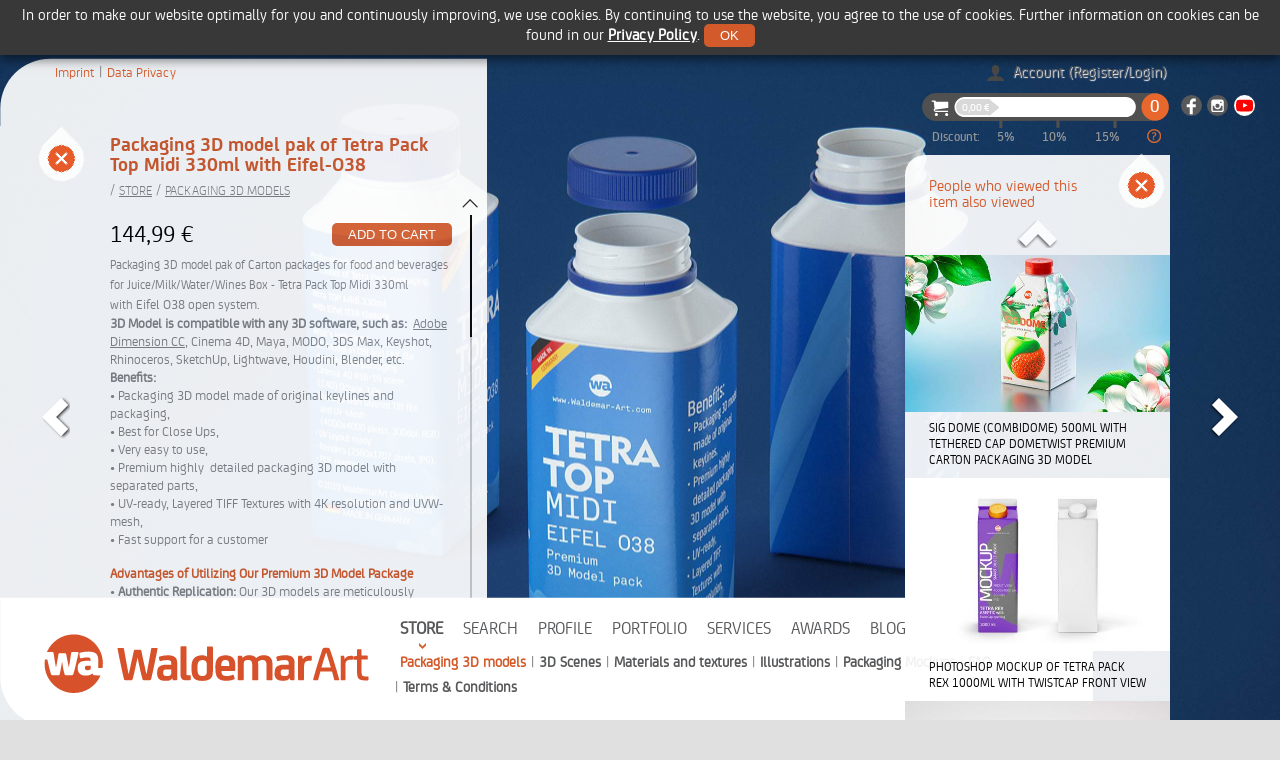

--- FILE ---
content_type: text/html; charset=utf-8
request_url: https://www.waldemar-art.com/store/packaging-3d-model-of-Carton-packages-tetrapak-tetra-top-midi-330ml-with-eifel-038
body_size: 10214
content:
<!doctype html>

<html class="no-js" lang="en">

<head>

    <meta charset="utf-8" />
<link rel="shortcut icon" href="https://www.waldemar-art.com/favicon.ico" type="image/vnd.microsoft.icon" />
<meta name="description" content="Packaging 3D model pak of Carton packages for food and beverages for Juice/Milk/Water/Wines Box - Tetra Pack Top Midi 330ml with Eifel O38 open system. 3D Model is compatible with any 3D software, such as: Adobe Dimension CC, Cinema 4D, Maya, MODO, 3DS Max, Keyshot, Rhinoceros, SketchUp, Lightwave, Houdini, Blender, etc. Benefits: • Packaging 3D model made of original keylines" />
<meta name="generator" content="Drupal 7 (http://drupal.org)" />
<link rel="canonical" href="https://www.waldemar-art.com/store/packaging-3d-model-of-Carton-packages-tetrapak-tetra-top-midi-330ml-with-eifel-038" />

    <meta name="viewport" content="width=device-width, initial-scale=1.0, maximum-scale=1.0, user-scalable=no" />

    <title>Packaging 3D model pak of Tetra Pack Top Midi 330ml with Eifel-O38 / WA Design Studio</title>

     <meta name="facebook-domain-verification" content="7dcmsd7bgj8kl16i2gi0azmmqg436t" />

    <meta name="p:domain_verify" content="5bd4531e37c37fa6d13b70afca020881"/>



    
        <meta name="twitter:card" content="photo" />

        <meta name="twitter:site" content="@waldemar-art" />

        <meta name="twitter:title" content="Packaging 3D model pak of Tetra Pack Top Midi 330ml with Eifel-O38" />

        <meta name="twitter:image" content="https://www.waldemar-art.com/sites/default/files/Tetra-Top-MIDI-330ml-Eifel-O38-Octane.jpg" />

        <meta name="twitter:url" content="https://www.waldemar-art.com/store/packaging-3d-model-of-Carton-packages-tetrapak-tetra-top-midi-330ml-with-eifel-038" />



        <meta property="og:title" content="Packaging 3D model pak of Tetra Pack Top Midi 330ml with Eifel-O38"/>

        <meta property="og:image" content="https://www.waldemar-art.com/sites/default/files/Tetra-Top-MIDI-330ml-Eifel-O38-Octane.jpg"/>

        <meta property="og:type" content="website"/>

        <meta property="og:url" content="https://www.waldemar-art.com/store/packaging-3d-model-of-Carton-packages-tetrapak-tetra-top-midi-330ml-with-eifel-038"/>

    


    <link type="text/css" rel="stylesheet" href="https://www.waldemar-art.com/sites/default/files/css/css_YgLmJzLdUUCQrzXOhjbpphku9ZNmV0tUoWCu_njWC2I.css" media="all" />
<link type="text/css" rel="stylesheet" href="https://www.waldemar-art.com/sites/default/files/css/css_SF_l_62Nt03CH--SPkAN-OVkP0bWdBcvK-8G_lmVSH0.css" media="all" />
<link type="text/css" rel="stylesheet" href="https://www.waldemar-art.com/sites/default/files/css/css_1Kco-rqRzJP8OywZjOr9kDb2J0jcNi5YgV4jNaq7T98.css" media="all" />
<link type="text/css" rel="stylesheet" href="https://www.waldemar-art.com/sites/default/files/css/css_sv6XyZU9hnR6eJzVvGmGYOBioj2HxXEcqP1sYJ1Y_XE.css" media="all" />

    <script src="https://www.waldemar-art.com/sites/default/files/js/js_DIKDpgikk_5BnhHpOBPjfxCYhk0n2IeBdSnYlB2up6Y.js"></script>
<script src="https://www.waldemar-art.com/sites/default/files/js/js_-jenMcWHoY-_YofME9QdfIdN78Hvtfo2npip2cxdObU.js"></script>
<script src="https://www.waldemar-art.com/sites/default/files/js/js_ZwtHh_UtMhEyIZ7P23uU_tO_tZHXgPG1rk11b_m8s9Y.js"></script>
<script src="https://www.waldemar-art.com/sites/default/files/js/js_gUCloTFgZdBeyUN1ELuT6tKHzZYx2qsyDQJFCG2DF00.js"></script>
<script>(function(i,s,o,g,r,a,m){i["GoogleAnalyticsObject"]=r;i[r]=i[r]||function(){(i[r].q=i[r].q||[]).push(arguments)},i[r].l=1*new Date();a=s.createElement(o),m=s.getElementsByTagName(o)[0];a.async=1;a.src=g;m.parentNode.insertBefore(a,m)})(window,document,"script","https://www.google-analytics.com/analytics.js","ga");ga("create", "UA-66476029-1", {"cookieDomain":"auto"});ga("set", "anonymizeIp", true);ga("send", "pageview");</script>
<script src="https://www.waldemar-art.com/sites/default/files/js/js_KpnNNadqIMCQ7C6TKNQ6RFdpkUs-XbTsRpK9d4tJww0.js"></script>
<script>(function ($) {
        $(function() {
            var $frame = $("#nonitembased");
            var $wrap  = $frame.parent();

            // Call Sly on frame
            $frame.sly({
                speed: 300,
                easing: "swing",
                activatePageOn: "click",
                touchDragging: true,
                scrollBar: $wrap.find(".scrollbar"),
                scrollBy: 100,
                dragHandle: 1,
                dynamicHandle: 1,
                clickBar: 1,

                forward: $wrap.find(".forward"),
                backward: $wrap.find(".backward")
            });
            $("a.youtube-link").YouTubePopUp();
        });
	})(jQuery);</script>
<script src="https://www.waldemar-art.com/sites/default/files/js/js_DcajWJOeD8d9LxHdeOwdtS4oB8B9LBTgOMu4GHhLKYQ.js"></script>
<script>(function($) {
    $(function() {
        $(".view-also-viewed .view-content").slick({
            slidesToShow: 3,
            slidesToScroll: 1,
            responsive: [
                {
                    breakpoint: 1080,
                    settings: {
                        slidesToShow: 1
                    }
                },
                    {
                    breakpoint: 380,
                    settings: {
                        slidesToShow: 1
                    }
                }
            ],
            dots: false,
            arrows: true,
            speed: 500,
            vertical: true,
            verticalSwiping: true,
            autoplay: true,
            autoplaySpeed: 5000
        });

        var $dismiss = $("<a class=\"dismiss\"></a>");
        $dismiss.on("click", function(e) {
            e.preventDefault();
            if ($(this).hasClass("open")) {
                $(".view-also-viewed").removeClass("dismissed");
                $(this).removeClass("open");
            } else {
                $(".view-also-viewed").addClass("dismissed");
                $(this).addClass("open");
            }
        });

        setTimeout(function() { 
            $dismiss.prependTo($(".view-also-viewed")).animate({opacity:1},400);
        }, 1000);
    });
})(jQuery);</script>
<script src="https://www.waldemar-art.com/sites/default/files/js/js_Il3gi2Qu-UeS__Un6Q8GfJl1CZdH_h307gOyNre0x4s.js"></script>
<script>jQuery.extend(Drupal.settings, {"basePath":"\/","pathPrefix":"","ajaxPageState":{"theme":"waldemar","theme_token":"nMHsZyf01PXlzdhM4hTmB4aLCEK6ZfZ2PFNKlz-UNCU","jquery_version":"1.10","js":{"sites\/all\/modules\/jquery_update\/replace\/jquery\/1.10\/jquery.min.js":1,"misc\/jquery-extend-3.4.0.js":1,"misc\/jquery-html-prefilter-3.5.0-backport.js":1,"misc\/jquery.once.js":1,"misc\/drupal.js":1,"misc\/ajax.js":1,"sites\/all\/modules\/jquery_update\/js\/jquery_update.js":1,"sites\/all\/modules\/jquery_update\/replace\/ui\/external\/jquery.cookie.js":1,"sites\/all\/modules\/jquery_update\/replace\/misc\/jquery.form.min.js":1,"misc\/progress.js":1,"sites\/all\/modules\/custom_search\/js\/custom_search.js":1,"sites\/all\/modules\/nodeviewcount\/theme\/js\/nodeviewcount.js":1,"sites\/all\/modules\/google_analytics\/googleanalytics.js":1,"0":1,"sites\/all\/themes\/waldemar\/vendor\/YouTube_PopUp-master\/YouTubePopUp.jquery.js":1,"sites\/all\/themes\/waldemar\/js\/sly.min.js":1,"1":1,"sites\/all\/modules\/dc_ajax_add_cart\/js\/dc_ajax_add_cart.js":1,"sites\/all\/themes\/waldemar\/vendor\/slick-1.6.0\/slick\/slick.min.js":1,"2":1,"sites\/all\/themes\/waldemar\/vendor\/sweetalert2\/es6-promise.js":1,"sites\/all\/themes\/waldemar\/vendor\/sweetalert2\/sweetalert2.min.js":1,"sites\/all\/themes\/waldemar\/js\/modernizr.js":1,"sites\/all\/themes\/waldemar\/js\/source.min.js":1,"sites\/all\/themes\/waldemar\/js\/js.cookie.js":1,"sites\/all\/themes\/waldemar\/js\/store.modern.min.js":1,"sites\/all\/themes\/waldemar\/js\/app.discount_bar.js":1,"sites\/all\/themes\/waldemar\/js\/script.js":1},"css":{"modules\/system\/system.messages.css":1,"modules\/system\/system.theme.css":1,"sites\/all\/modules\/date\/date_api\/date.css":1,"sites\/all\/modules\/date\/date_popup\/themes\/datepicker.1.7.css":1,"modules\/field\/theme\/field.css":1,"sites\/all\/modules\/logintoboggan\/logintoboggan.css":1,"sites\/all\/modules\/views\/css\/views.css":1,"sites\/all\/modules\/ctools\/css\/ctools.css":1,"sites\/all\/themes\/waldemar\/vendor\/YouTube_PopUp-master\/YouTubePopUp.css":1,"sites\/all\/modules\/dc_ajax_add_cart\/css\/dc_ajax_add_cart.css":1,"sites\/all\/themes\/waldemar\/vendor\/slick-1.6.0\/slick\/slick.css":1,"sites\/all\/themes\/waldemar\/vendor\/slick-1.6.0\/slick\/slick-theme.css":1,"sites\/all\/themes\/zen\/system.menus.css":1,"sites\/all\/themes\/waldemar\/font-awesome\/css\/font-awesome.min.css":1,"sites\/all\/themes\/waldemar\/vendor\/sweetalert2\/sweetalert2.min.css":1,"sites\/all\/themes\/waldemar\/css\/styles.css":1}},"wart":{"in_cart":[],"licensed":[]},"custom_search":{"form_target":"_self","solr":0},"nodeviewcount":{"nodeviewcount_path":"nodeviewcount","nodeviewcount_nid":"149","nodeviewcount_uid":0},"googleanalytics":{"trackOutbound":1,"trackMailto":1,"trackDownload":1,"trackDownloadExtensions":"7z|aac|arc|arj|asf|asx|avi|bin|csv|doc(x|m)?|dot(x|m)?|exe|flv|gif|gz|gzip|hqx|jar|jpe?g|js|mp(2|3|4|e?g)|mov(ie)?|msi|msp|pdf|phps|png|ppt(x|m)?|pot(x|m)?|pps(x|m)?|ppam|sld(x|m)?|thmx|qtm?|ra(m|r)?|sea|sit|tar|tgz|torrent|txt|wav|wma|wmv|wpd|xls(x|m|b)?|xlt(x|m)|xlam|xml|z|zip"},"ajax":{"edit-submit":{"callback":"dc_ajax_add_cart_ajax_cart_form","method":"replaceWith","effect":"slide","event":"mousedown","keypress":true,"prevent":"click","url":"\/system\/ajax","submit":{"_triggering_element_name":"op","_triggering_element_value":"Add to cart"}}},"urlIsAjaxTrusted":{"\/system\/ajax":true,"\/store\/packaging-3d-model-of-Carton-packages-tetrapak-tetra-top-midi-330ml-with-eifel-038":true}});</script>

<script type="text/javascript">

var gaProperty = 'UA-66476029-1';

var disableStr = 'ga-disable' + gaProperty;

if (document.cookie.indexOf (disableStr + '= true')> -1) {

	window [disableStr] = true;

}

function gaOptout () {

	document.cookie = disableStr + '= true; expires = Thu, 31 Dec 2099 23:59:59 UTC; path = / ';

	window [disableStr] = true;

}

</script>



<!-- Google tag (gtag.js) -->

<script async src="https://www.googletagmanager.com/gtag/js?id=UA-66476029-1"></script>

<script>

  window.dataLayer = window.dataLayer || [];

  function gtag(){dataLayer.push(arguments);}

  gtag('js', new Date());



  gtag('config', 'UA-66476029-1');

</script>





<!-- Google tag (gtag.js) -->
	
<!-- Google Tag Manager -->
<script>(function(w,d,s,l,i){w[l]=w[l]||[];w[l].push({'gtm.start':
new Date().getTime(),event:'gtm.js'});var f=d.getElementsByTagName(s)[0],
j=d.createElement(s),dl=l!='dataLayer'?'&l='+l:'';j.async=true;j.src=
'https://www.googletagmanager.com/gtm.js?id='+i+dl;f.parentNode.insertBefore(j,f);
})(window,document,'script','dataLayer','GTM-WXC6Z6N9');</script>
<!-- End Google Tag Manager -->	

<script async src="https://www.googletagmanager.com/gtag/js?id=G-GYWFN5ZVFE"></script>

<script>

  window.dataLayer = window.dataLayer || [];

  function gtag(){dataLayer.push(arguments);}

  gtag('js', new Date());



  gtag('config', 'G-GYWFN5ZVFE');

</script>





<!--Start of Tawk.to Script-->

<script type="text/javascript">

var Tawk_API=Tawk_API||{}, Tawk_LoadStart=new Date();

(function(){

var s1=document.createElement("script"),s0=document.getElementsByTagName("script")[0];

s1.async=true;

s1.src='https://embed.tawk.to/57c1e8ed0e2ec4134ce27c0a/default';

s1.charset='UTF-8';

s1.setAttribute('crossorigin','*');

s0.parentNode.insertBefore(s1,s0);

})();

</script>

<!--End of Tawk.to Script-->



    <script>!function(d,s,id){var js,fjs=d.getElementsByTagName(s)[0],p=/^http:/.test(d.location)?'http':'https';if(!d.getElementById(id)){js=d.createElement(s);js.id=id;js.src=p+'://platform.twitter.com/widgets.js';fjs.parentNode.insertBefore(js,fjs);}}(document, 'script', 'twitter-wjs');</script>

    <script type="text/javascript" async defer src="//assets.pinterest.com/js/pinit.js"></script>



<div id="fb-root"></div>

<script>(function(d, s, id) {

  var js, fjs = d.getElementsByTagName(s)[0];

  if (d.getElementById(id)) return;

  js = d.createElement(s); js.id = id;

  js.src = "//connect.facebook.net/en_US/sdk.js#xfbml=1&version=v2.3";

  fjs.parentNode.insertBefore(js, fjs);

}(document, 'script', 'facebook-jssdk'));</script>





    <script type="application/ld+json">

    {

      "@context": "http://schema.org",

      "@type": "Organization",

      "url": "http://www.waldemar-art.com",

      "logo": "http://www.waldemar-art.com/email/wa-ico.png"

    }

    </script>



    <script type="application/ld+json">

    { "@context" : "http://schema.org",

      "@type" : "Organization",

      "name" : "WaldemarArt Design Studio",

      "url" : "http://www.waldemar-art.com",

      "sameAs" : [ "https://www.facebook.com/waldemarart.studio",

        "https://instagram.com/waldemarart",

        "https://www.pinterest.com/waldemarart/"]

    }

    </script>

  

</head>

<body class="html not-front not-logged-in no-sidebars page-taxonomy page-taxonomy-term page-taxonomy-term- page-taxonomy-term-10 section-store page-views" >

<!-- Google Tag Manager (noscript) -->
<noscript><iframe src="https://www.googletagmanager.com/ns.html?id=GTM-WXC6Z6N9"
height="0" width="0" style="display:none;visibility:hidden"></iframe></noscript>
<!-- End Google Tag Manager (noscript) -->	

<div id="fb-root"></div>

  
  <div class="show-for-small-only mobile-nav">
    <nav class="mobile-nav-bar">
        <a class="logo" href="/">WA Design Studio</a>
        <section class="right-small">
            <a class="right-off-canvas-toggle menu-icon"><span></span></a>
        </section>
    </nav>
    <ul class="main-menu"><li class="menu__item is-expanded is-active-trail first expanded active-trail"><a href="/store" title="Premium packaging 3D models, scenes, materials and textures, illustrations" class="menu__link is-active-trail active-trail">Store</a><ul class="sub-navigation"><li class="menu__item is-leaf is-active-trail first leaf active-trail"><a href="/store/packaging-3d-models" title="Premium Packaging 3D models" class="menu__link is-active-trail active-trail active">Packaging 3D models</a></li>
<li class="menu__item is-leaf leaf"><a href="/store/3d-scenes" title="" class="menu__link">3D Scenes</a></li>
<li class="menu__item is-leaf leaf"><a href="/store/materials-and-textures" title="" class="menu__link">Materials and textures</a></li>
<li class="menu__item is-leaf leaf"><a href="/store/illustrations" title="" class="menu__link">Illustrations</a></li>
<li class="menu__item is-leaf leaf"><a href="/store/packaging-mockups" title="" class="menu__link">Packaging Mockups</a></li>
<li class="menu__item is-leaf leaf"><a href="/store/faq" title="" class="menu__link">FAQ</a></li>
<li class="menu__item is-leaf last leaf"><a href="/store/terms-and-conditions" title="" class="menu__link">Terms &amp; Conditions</a></li>
</ul></li>
<li class="menu__item is-leaf leaf"><a href="/search" title="Search for Digital Store" class="menu__link">Search</a></li>
<li class="menu__item is-leaf leaf"><a href="/profile" title="About WaldemarArt Design Studio" class="menu__link">Profile</a></li>
<li class="menu__item is-collapsed collapsed"><a href="/projects" title="Portfolio of WaldemarArt Design Studio" class="menu__link">Portfolio</a></li>
<li class="menu__item is-leaf leaf"><a href="/services" title="" class="menu__link">Services</a></li>
<li class="menu__item is-leaf leaf"><a href="/awards" title="" class="menu__link">Awards</a></li>
<li class="menu__item is-leaf leaf"><a href="/blog" title="" class="menu__link">Blog</a></li>
<li class="menu__item is-leaf leaf"><a href="/free" title="" class="menu__link">Free</a></li>
<li class="menu__item is-leaf last leaf"><a href="/contacts" class="menu__link">Contacts</a></li>
</ul></div>
<!-- End Mobile Nav -->

<!-- Primary Navigation -->
<nav class="primary-nav nav show-for-medium-up">
    <a class="logo" href="/">WA Design Studio</a>
    <ul class="main-menu"><li class="menu__item is-expanded is-active-trail first expanded active-trail"><a href="/store" title="Premium packaging 3D models, scenes, materials and textures, illustrations" class="menu__link is-active-trail active-trail">Store</a><ul class="sub-navigation"><li class="menu__item is-leaf is-active-trail first leaf active-trail"><a href="/store/packaging-3d-models" title="Premium Packaging 3D models" class="menu__link is-active-trail active-trail active">Packaging 3D models</a></li>
<li class="menu__item is-leaf leaf"><a href="/store/3d-scenes" title="" class="menu__link">3D Scenes</a></li>
<li class="menu__item is-leaf leaf"><a href="/store/materials-and-textures" title="" class="menu__link">Materials and textures</a></li>
<li class="menu__item is-leaf leaf"><a href="/store/illustrations" title="" class="menu__link">Illustrations</a></li>
<li class="menu__item is-leaf leaf"><a href="/store/packaging-mockups" title="" class="menu__link">Packaging Mockups</a></li>
<li class="menu__item is-leaf leaf"><a href="/store/faq" title="" class="menu__link">FAQ</a></li>
<li class="menu__item is-leaf last leaf"><a href="/store/terms-and-conditions" title="" class="menu__link">Terms &amp; Conditions</a></li>
</ul></li>
<li class="menu__item is-leaf leaf"><a href="/search" title="Search for Digital Store" class="menu__link">Search</a></li>
<li class="menu__item is-leaf leaf"><a href="/profile" title="About WaldemarArt Design Studio" class="menu__link">Profile</a></li>
<li class="menu__item is-collapsed collapsed"><a href="/projects" title="Portfolio of WaldemarArt Design Studio" class="menu__link">Portfolio</a></li>
<li class="menu__item is-leaf leaf"><a href="/services" title="" class="menu__link">Services</a></li>
<li class="menu__item is-leaf leaf"><a href="/awards" title="" class="menu__link">Awards</a></li>
<li class="menu__item is-leaf leaf"><a href="/blog" title="" class="menu__link">Blog</a></li>
<li class="menu__item is-leaf leaf"><a href="/free" title="" class="menu__link">Free</a></li>
<li class="menu__item is-leaf last leaf"><a href="/contacts" class="menu__link">Contacts</a></li>
</ul></nav>

<noindex>
<div id="subscribe_form" class="subscribe-form">
    <div class="container text-center">
        <h3>Thank you very much for interested in us!</h3>
        <p>We will answer you in few hours.</p>
        <a class="button radius tiny alert wldm-button subscribe-close">THANKS!</a>
    </div>
</div>
<a href="subscribe_form" class="subscribe-link hide" rel="nofollow"></a>
</noindex>

<!--noindex--><div class="hide cookie-notify js-cookie-accept">In order to make our website optimally for you and continuously improving, we use cookies. By continuing to use the website, you agree to the use of cookies. Further information on cookies can be found in our <a href="/dataprivacy">Privacy Policy</a>.
 <button class="button button--wa">OK</a></div><!--/noindex-->
<div class="content ">
      <div class="row top header__region region region-header">
    <div id="block-menu-menu-top" class="block block-menu first last odd" role="navigation">

      
  <ul class="menu"><li class="menu__item is-leaf first leaf"><a href="/imprint" title="" class="menu__link">Imprint</a></li>
<li class="menu__item is-leaf last leaf"><a href="/dataprivacy" title="" class="menu__link">Data Privacy</a></li>
</ul>
</div>
  </div>
    
    <div class="top-right-block with-cart">

        <span class="hide-for-small right">
            <ul class="social-links">
                <li><a title="WaldemarArt Design Studio's Facebook page" class="facebook" href="https://www.facebook.com/waldemarart.studio" target="_blank">Our Facebook Page</a></li>
                <li><a title="WaldemarArt Design Studio's Instagram page" class="instagram" href="https://instagram.com/waldemarart" target="_blank">Our Instagram Page</a></li>
                <!--<li><a title="WaldemarArt Design Studio's Pinterest page" class="pinterest" href="https://www.pinterest.com/waldemarart/" target="_blank">Our Pinterest Page</a></li>-->
                <li><a title="WaldemarArt Design Studio's YouTube Channel" class="youtube" href="https://www.youtube.com/@wadesignstudio" target="_blank">Our YouTube Channel</a></li>
            </ul>
        </span>

         <!-- <a class="lang-sw de" href="http://www.waldemar-art.de"></a> -->
        <div id="account-block">
        <div class="account-block__info">
        <a class="account-block__link" href="/user" title="Account">Account (Register/Login)</a>
    </div>
    </div>
<div class="ajax-shopping-cart-wrapper wa-discount-bar wa-discount-bar--small ">
    <a href="/cart" id="cart-block" class="wa-discount-bar__informer">
        <span class="wa-discount-bar__progress">
            <span class="wa-discount-bar__progress-meter">0,00 €</span>
        </span>
        <span class="wa-discount-bar__counter">0</span>
        <span class="wa-discount-bar__labels"></span>
    </a>
</div>            </div>

    
                    



    <img class="spinner" width="24" height="24" src="/sites/all/themes/waldemar/images/spinner.gif" />
    <div class="project">
        <div class="swiper-container">
            <div class="swiper-wrapper">

                                    <div class="swiper-slide">
                        <div class="lazy" style="background-image: url(https://www.waldemar-art.com/sites/default/files/Tetra-Top-MIDI-330ml-Eifel-O38-Octane.jpg)"></div>
                        <div class="pinterest-image"><img src="https://www.waldemar-art.com/sites/default/files/styles/pinterest-image/public/Tetra-Top-MIDI-330ml-Eifel-O38-Octane.jpg?itok=9dO1-E_r" alt="Packaging 3D model pak of Tetra Pack Top Midi 330ml with Eifel-O38" /></div>
                    </div>
                                    <div class="swiper-slide">
                        <div class="lazy" style="background-image: url(https://www.waldemar-art.com/sites/default/files/Tetra-Top-MIDI-330ml-Eifel-O38-Octane-2.jpg)"></div>
                        <div class="pinterest-image"><img src="https://www.waldemar-art.com/sites/default/files/styles/pinterest-image/public/Tetra-Top-MIDI-330ml-Eifel-O38-Octane-2.jpg?itok=gOIEzMAW" alt="Packaging 3D model pak of Tetra Pack Top Midi 330ml with Eifel-O38" /></div>
                    </div>
                                    <div class="swiper-slide">
                        <div class="lazy" style="background-image: url(https://www.waldemar-art.com/sites/default/files/Tetra-Top-MIDI-330ml-Eifel-O38-Octane-3.jpg)"></div>
                        <div class="pinterest-image"><img src="https://www.waldemar-art.com/sites/default/files/styles/pinterest-image/public/Tetra-Top-MIDI-330ml-Eifel-O38-Octane-3.jpg?itok=R-FH375C" alt="Packaging 3D model pak of Tetra Pack Top Midi 330ml with Eifel-O38" /></div>
                    </div>
                                    <div class="swiper-slide">
                        <div class="lazy" style="background-image: url(https://www.waldemar-art.com/sites/default/files/Tetra-Top-MIDI-330ml-Eifel-O38-Octane-4.jpg)"></div>
                        <div class="pinterest-image"><img src="https://www.waldemar-art.com/sites/default/files/styles/pinterest-image/public/Tetra-Top-MIDI-330ml-Eifel-O38-Octane-4.jpg?itok=la7YpwqV" alt="Packaging 3D model pak of Tetra Pack Top Midi 330ml with Eifel-O38" /></div>
                    </div>
                                    <div class="swiper-slide">
                        <div class="lazy" style="background-image: url(https://www.waldemar-art.com/sites/default/files/Tetra-Top-MIDI-330ml-Eifel-O38-Octane-5.jpg)"></div>
                        <div class="pinterest-image"><img src="https://www.waldemar-art.com/sites/default/files/styles/pinterest-image/public/Tetra-Top-MIDI-330ml-Eifel-O38-Octane-5.jpg?itok=MSytRk4m" alt="Packaging 3D model pak of Tetra Pack Top Midi 330ml with Eifel-O38" /></div>
                    </div>
                                    <div class="swiper-slide">
                        <div class="lazy" style="background-image: url(https://www.waldemar-art.com/sites/default/files/Tetra-Top-MIDI-330ml-Eifel-O38-Octane-6.jpg)"></div>
                        <div class="pinterest-image"><img src="https://www.waldemar-art.com/sites/default/files/styles/pinterest-image/public/Tetra-Top-MIDI-330ml-Eifel-O38-Octane-6.jpg?itok=-PA5DhZJ" alt="Packaging 3D model pak of Tetra Pack Top Midi 330ml with Eifel-O38" /></div>
                    </div>
                                    <div class="swiper-slide">
                        <div class="lazy" style="background-image: url(https://www.waldemar-art.com/sites/default/files/Tetra-Top-MIDI-330ml-Eifel-O38-Octane-Clay.jpg)"></div>
                        <div class="pinterest-image"><img src="https://www.waldemar-art.com/sites/default/files/styles/pinterest-image/public/Tetra-Top-MIDI-330ml-Eifel-O38-Octane-Clay.jpg?itok=JQjCGaLb" alt="Packaging 3D model pak of Tetra Pack Top Midi 330ml with Eifel-O38" /></div>
                    </div>
                                    <div class="swiper-slide">
                        <div class="lazy" style="background-image: url(https://www.waldemar-art.com/sites/default/files/Tetra-Top-MIDI-330ml-Eifel-O38-Octane-UVW.jpg)"></div>
                        <div class="pinterest-image"><img src="https://www.waldemar-art.com/sites/default/files/styles/pinterest-image/public/Tetra-Top-MIDI-330ml-Eifel-O38-Octane-UVW.jpg?itok=AdP-d9MA" alt="Packaging 3D model pak of Tetra Pack Top Midi 330ml with Eifel-O38" /></div>
                    </div>
                
            </div>
        </div>

        <a class="dismiss"></a>
        <div class="project-detail">
            <div class="top-angle"></div>
            <div class="content-container">
                <h1>Packaging 3D model pak of Tetra Pack Top Midi 330ml with Eifel-O38</h1>
                <div class="project-breadcrumbs">/ <a href="/store">Store</a> / <a href="/store/packaging-3d-models" class="active">Packaging 3D Models</a></div>
                <p> </p>
				
				 <div class="wrap">
                    <button class="slidee-btn backward"></button>
                    <button class="slidee-btn forward"></button>
                    <div class="scrollbar">
                        <div class="handle">
                            <div class="mousearea"></div>
                        </div>
                    </div>
                    <div class="frame nonitembased" id="nonitembased">
				        <div class="slidee">
						
                <div class="product-info-full with-price">
                    <div class="price">
                                                    <div class="field field-name-commerce-price field-type-commerce-price field-label-hidden"><div class="field-items"><div class="field-item even">144,99 €</div></div></div>                                                                        </div>
                    <div class="cart-form">
                                                    <div class="field field-name-field-product field-type-commerce-product-reference field-label-hidden"><div class="field-items"><div class="field-item even"><form class="commerce-add-to-cart commerce-cart-add-to-cart-form-60" autocomplete="off" action="/store/packaging-3d-model-of-Carton-packages-tetrapak-tetra-top-midi-330ml-with-eifel-038" method="post" id="commerce-cart-add-to-cart-form-60" accept-charset="UTF-8"><div><input type="hidden" name="product_id" value="60" />
<input type="hidden" name="form_build_id" value="form-BA5HXrXL_g8idZRiBHPA-opGjka5l92VYlPdckp0rAk" />
<input type="hidden" name="form_id" value="commerce_cart_add_to_cart_form_60" />
<div id="edit-line-item-fields" class="form-wrapper"></div><input type="submit" id="edit-submit" name="op" value="Add to cart" class="form-submit" /></div></form></div></div></div>                                            </div>
                </div>


<p><span style="font-size: 13.008px; line-height: 20.0063px;">Packaging 3D model pak of Carton packages for food and beverages for</span><span style="font-size: 13.008px; line-height: 20.0063px;"> Juice/Milk/Water/Wines Box - Tetra Pack Top Midi 330ml with </span>Eifel O38 open system<span style="font-size: 13.008px; line-height: 20.0063px;">.</span><br />
	<strong>3D Model is compatible with any 3D software, such as:</strong>  <u>Adobe Dimension CC</u>, Cinema 4D, Maya, MODO, 3DS Max, Keyshot, Rhinoceros, SketchUp, Lightwave, Houdini, Blender, etc.<br />
	<strong>Benefits:</strong><br />
	• Packaging 3D model made of original keylines and packaging,<br />
	• Best for Close Ups,<br />
	• Very easy to use,<br />
	• Premium highly  detailed packaging 3D model with separated parts,<br />
	• UV-ready, Layered TIFF Textures with 4K resolution and UVW-mesh,<br />
	• Fast support for a customer</p>
<p><strong style="color: #d35a2b">Advantages of Utilizing Our Premium 3D Model Package</strong><br />
	&bull; <strong>Authentic Replication:</strong> Our 3D models are meticulously crafted from original keylines and packaging, ensuring true-to-life accuracy and precision in every detail.<br />
	&bull; <strong>Unparalleled Detail and Flexibility:</strong> Each model boasts premium-level detailing and is designed with separated components, offering unparalleled flexibility and customization for your specific needs.<br />
	&bull; <strong>Ready for Immediate Use:</strong> Fully prepared for any project, our models come UV-ready and include layered TIFF textures in stunning 4K resolution, ensuring your creations look realistic and engaging.<br />
	&bull; <strong>Continuous Support and Enhancements:</strong> Enjoy peace of mind with free, ongoing updates, providing you with the latest enhancements and ensuring your models remain at the cutting edge.<br>
&bull; <strong>Lifetime Guarantee on Every 3D Model:</strong> Our Lifetime Guarantee ensures every 3D model you purchase is a long-term investment in quality and reliability. Whether you're a designer, marketer, or product developer, our models are built to withstand the test of time. We go a step further by offering free technical support for all our 3D models. If you encounter any issues or need assistance, simply reach out to us, and our expert team will be ready to help. This commitment to quality and support ensures your creative tools are always optimized for success
<br>
&bull; <strong>Fully Compatible with Any 3D Software:</strong> Our 3D models are designed to integrate seamlessly into your workflow, no matter what software you use. Each model includes industry-standard <strong>OBJ</strong> and<strong> FBX</strong> file formats, ensuring full compatibility with virtually all 3D software, including Blender, Maya, Cinema 4D, 3ds Max, Houdini FX, Rhino, and many more. Whether you're creating animations, product visualizations, or architectural renders, our models are ready to work wherever you need them. This versatility ensures that you can focus on your creativity without worrying about technical limitations.</p>		
<!--		
                <p class="tags-list"><strong><a href="/search?t=baby">#baby</a> <a href="/search?t=Baby%20food">#Baby food</a> <a href="/search?t=baby-food">#baby-food</a> <a href="/search?t=baby%20food%20packaging">#baby food packaging</a> <a href="/search?t=Top%20Midi">#Top Midi</a> <a href="/search?t=carton%20packaging">#carton packaging</a> <a href="/search?t=juice%20packaging">#juice packaging</a> <a href="/search?t=milk%20packaging">#milk packaging</a> <a href="/search?t=drink%20packaging">#drink packaging</a> <a href="/search?t=carton%20bottle">#carton bottle</a> <a href="/search?t=330ml">#330ml</a> <a href="/search?t=330%20ml">#330 ml</a> <a href="/search?t=Tetra-Pak">#Tetra-Pak</a> <a href="/search?t=Tetra%20Pak">#Tetra Pak</a> <a href="/search?t=Tetra%20Pack">#Tetra Pack</a> <a href="/search?t=Pak">#Pak</a> <a href="/search?t=Tetra%20Top">#Tetra Top</a> <a href="/search?t=Tetra">#Tetra</a> <a href="/search?t=Pack">#Pack</a> <a href="/search?t=Top">#Top</a> <a href="/search?t=Midi">#Midi</a> <a href="/search?t=Carton">#Carton</a> <a href="/search?t=milk">#milk</a> <a href="/search?t=juice">#juice</a> <a href="/search?t=drink">#drink</a> <a href="/search?t=Eifel">#Eifel</a> <a href="/search?t=Octane">#Octane</a> <a href="/search?t=tetra%20pak%20330ml">#tetra pak 330ml</a> <a href="/search?t=tetra%20pak%20330%20ml">#tetra pak 330 ml</a> <a href="/search?t=tetra%20top%20330ml">#tetra top 330ml</a> <a href="/search?t=tetra%20top%20330%20ml">#tetra top 330 ml</a> <a href="/search?t=milk%20carton%20pack">#milk carton pack</a> <a href="/search?t=milk%20carton%20bottle">#milk carton bottle</a> <a href="/search?t=milk%20pack">#milk pack</a> <a href="/search?t=Tetra%20Pak%20Top">#Tetra Pak Top</a> <a href="/search?t=milk%20carton">#milk carton</a> <a href="/search?t=juice%20carton">#juice carton</a> <a href="/search?t=milk%20carton">#milk carton</a> <a href="/search?t=11.2oz">#11.2oz</a></strong></p>
                 
-->

                                <p class="clearfix">
                                        <a href="https://www.waldemar-art.com/sites/default/files/store/readme-0000506-v3.pdf" target="_blank" class="pdf"><img src="/sites/all/themes/waldemar/images/pdf-icon.png" height="16" width="16"> PDF SAMPLE</a>
                                                        </p>
                


                <div class="product-extra">				
					<p><strong>Need a help? <a href="https://www.youtube.com/@wadesignstudio" target="_blank">Watch Video Tutorials</a> on our Youtube channel.</strong></p>

                                            <div class="title">What's Included</div>
                        <div>• Packaging 3d Model in OBJ and FBX file formats with Eifel O38 open system</div><div>• Cinema 4D R16+ Scene File (.C4D)</div><div>• Textures with layered TIFF file and UV-Mesh (4000x4000pix 300dpi), HDRI, Materials (Cinema 4D Only)</div><div>• UV layout, Renders, Readme</div><div><span>Note:</span> You should have Octane 3.x render to Render C4D scene file.</div><div><p></p></div><div><span>License:</span> <a href="/store/terms-and-conditions" target="_blank">Editorial Royalty-Free</a></div>                    
                    <div><span>Compatibility:</span> Windows, Mac</div>
                    <div><span>Delivery:</span> digital downloading</div>

<div> <br> </div>
 <p class="tags-list"><strong><a href="/search?t=baby">#baby</a> <a href="/search?t=Baby%20food">#Baby food</a> <a href="/search?t=baby-food">#baby-food</a> <a href="/search?t=baby%20food%20packaging">#baby food packaging</a> <a href="/search?t=Top%20Midi">#Top Midi</a> <a href="/search?t=carton%20packaging">#carton packaging</a> <a href="/search?t=juice%20packaging">#juice packaging</a> <a href="/search?t=milk%20packaging">#milk packaging</a> <a href="/search?t=drink%20packaging">#drink packaging</a> <a href="/search?t=carton%20bottle">#carton bottle</a> <a href="/search?t=330ml">#330ml</a> <a href="/search?t=330%20ml">#330 ml</a> <a href="/search?t=Tetra-Pak">#Tetra-Pak</a> <a href="/search?t=Tetra%20Pak">#Tetra Pak</a> <a href="/search?t=Tetra%20Pack">#Tetra Pack</a> <a href="/search?t=Pak">#Pak</a> <a href="/search?t=Tetra%20Top">#Tetra Top</a> <a href="/search?t=Tetra">#Tetra</a> <a href="/search?t=Pack">#Pack</a> <a href="/search?t=Top">#Top</a> <a href="/search?t=Midi">#Midi</a> <a href="/search?t=Carton">#Carton</a> <a href="/search?t=milk">#milk</a> <a href="/search?t=juice">#juice</a> <a href="/search?t=drink">#drink</a> <a href="/search?t=Eifel">#Eifel</a> <a href="/search?t=Octane">#Octane</a> <a href="/search?t=tetra%20pak%20330ml">#tetra pak 330ml</a> <a href="/search?t=tetra%20pak%20330%20ml">#tetra pak 330 ml</a> <a href="/search?t=tetra%20top%20330ml">#tetra top 330ml</a> <a href="/search?t=tetra%20top%20330%20ml">#tetra top 330 ml</a> <a href="/search?t=milk%20carton%20pack">#milk carton pack</a> <a href="/search?t=milk%20carton%20bottle">#milk carton bottle</a> <a href="/search?t=milk%20pack">#milk pack</a> <a href="/search?t=Tetra%20Pak%20Top">#Tetra Pak Top</a> <a href="/search?t=milk%20carton">#milk carton</a> <a href="/search?t=juice%20carton">#juice carton</a> <a href="/search?t=milk%20carton">#milk carton</a> <a href="/search?t=11.2oz">#11.2oz</a></strong></p>
                


                </div>
				
                </div>
                </div>
                </div>

                <div class="socials">
                    <div class="social-button left">
			<!-- 
<div class="fb-like" data-href="https://www.waldemar-art.com/store/packaging-3d-model-of-Carton-packages-tetrapak-tetra-top-midi-330ml-with-eifel-038" data-layout="button_count" data-action="like" data-show-faces="true" data-share="true"></div>
-->
                    </div>
                    <div class="social-button left">
                        <a href="//www.pinterest.com/pin/create/button/?url=https%3A%2F%2Fwww.waldemar-art.com%2Fstore%2Fpackaging-3d-model-of-Carton-packages-tetrapak-tetra-top-midi-330ml-with-eifel-038&media=https%3A%2F%2Fwww.waldemar-art.com%2Fsites%2Fdefault%2Ffiles%2FTetra-Top-MIDI-330ml-Eifel-O38-Octane.jpg&description=Packaging 3D model pak of Tetra Pack Top Midi 330ml with Eifel-O38" data-pin-do="buttonPin" data-pin-config="none" data-pin-color="red"><img src="//assets.pinterest.com/images/pidgets/pinit_fg_en_rect_red_20.png" /></a>
                    </div>
                    <div class="social-button social-hidden-twitter left" data-url="https://www.waldemar-art.com/store/packaging-3d-model-of-Carton-packages-tetrapak-tetra-top-midi-330ml-with-eifel-038">
                        <a href="https://twitter.com/share" class="twitter-share-button" data-url="https://www.waldemar-art.com/store/packaging-3d-model-of-Carton-packages-tetrapak-tetra-top-midi-330ml-with-eifel-038" data-text="Packaging 3D model pak of Tetra Pack Top Midi 330ml with Eifel-O38">Tweet</a>
                    </div>
                </div>

            </div>
            <div class="bottom-angle"></div>
        </div>

        <a class="swiper-nav previous" href="#"><span>Previous</span><img src="/sites/all/themes/waldemar/images/left-arrow.svg" /></a>
        <a class="swiper-nav next" href="#"><span>Next</span><img src="/sites/all/themes/waldemar/images/right-arrow.svg" /></a>

		<div class="view view-also-viewed view-id-also_viewed view-display-id-default view-dom-id-bd079a8287a8fcf815297d8ef7784b59">

      <div class="view-header">
      People who viewed this item also viewed    </div>
  
      <div class="view-content">
        <div class="views-row views-row-1 views-row-odd views-row-first">
      
  <div class="views-field views-field-field-thumbnail">        <div class="field-content"><a href="/store/carton-box-for-x6-six-standard-beer-soda-can-330ml-packaging-3d-model"><img src="/sites/default/files/styles/projects-list/public/6x330ml-standard-can-carton-box-Octane-mini.jpg?itok=ILhCmeez" title="Packaging 3D model pak of Tetra Pack Top Midi 330ml with Eifel-O38" alt="Packaging 3D model pak of Tetra Pack Top Midi 330ml with Eifel-O38" /></a></div>  </div>  
  <div class="views-field views-field-title">        <span class="field-content"><a href="/store/carton-box-for-x6-six-standard-beer-soda-can-330ml-packaging-3d-model">Premium Packaging 3D Model of carton box for 6x330ml Standard Beer/Soda Can  </a></span>  </div>  </div>
  <div class="views-row views-row-2 views-row-even">
      
  <div class="views-field views-field-field-thumbnail">        <div class="field-content"><a href="/store/sig-dome-combidome-500ml-with-tethered-cap-dometwist-premium-carton-packaging-3d-model"><img src="/sites/default/files/styles/projects-list/public/SIG-Dome-500ml-with-DomeTwist-packaging-3d-model-Octane-mini.jpg?itok=5aumfz_x" title="Packaging 3D model pak of Tetra Pack Top Midi 330ml with Eifel-O38" alt="Packaging 3D model pak of Tetra Pack Top Midi 330ml with Eifel-O38" /></a></div>  </div>  
  <div class="views-field views-field-title">        <span class="field-content"><a href="/store/sig-dome-combidome-500ml-with-tethered-cap-dometwist-premium-carton-packaging-3d-model">SIG DOME (CombiDome) 500ml with tethered cap DomeTwist premium carton packaging 3d model</a></span>  </div>  </div>
  <div class="views-row views-row-3 views-row-odd">
      
  <div class="views-field views-field-field-thumbnail">        <div class="field-content"><a href="/store/photoshop-package-psd-mockup-of-tetra-rex-1000ml-with-twistcap-front-view"><img src="/sites/default/files/styles/projects-list/public/Tetra-Rex-1000ml---Front-mini.jpg?itok=iMLrbguQ" title="Packaging 3D model pak of Tetra Pack Top Midi 330ml with Eifel-O38" alt="Packaging 3D model pak of Tetra Pack Top Midi 330ml with Eifel-O38" /></a></div>  </div>  
  <div class="views-field views-field-title">        <span class="field-content"><a href="/store/photoshop-package-psd-mockup-of-tetra-rex-1000ml-with-twistcap-front-view">Photoshop Mockup of Tetra Pack Rex 1000ml with TwistCap Front View</a></span>  </div>  </div>
  <div class="views-row views-row-4 views-row-even">
      
  <div class="views-field views-field-field-thumbnail">        <div class="field-content"><a href="/store/tetra-brick-base-250ml-straw-and-pull-tab-packaging-3d-model-pak"><img src="/sites/default/files/styles/projects-list/public/Tetra-Brik-Base-250ml-Octane-mini.jpg?itok=ipycXvQo" title="Packaging 3D model pak of Tetra Pack Top Midi 330ml with Eifel-O38" alt="Packaging 3D model pak of Tetra Pack Top Midi 330ml with Eifel-O38" /></a></div>  </div>  
  <div class="views-field views-field-title">        <span class="field-content"><a href="/store/tetra-brick-base-250ml-straw-and-pull-tab-packaging-3d-model-pak">Tetra Brick Base 250ml with a Straw and Pull Tab packaging 3d model pak</a></span>  </div>  </div>
  <div class="views-row views-row-5 views-row-odd">
      
  <div class="views-field views-field-field-thumbnail">        <div class="field-content"><a href="/store/tetra-pak-brik-base-200ml-pull-tab-and-packaged-straw-packaging-3d-model"><img src="/sites/default/files/styles/projects-list/public/Tetra-Brik-Base-200ml-Octane-mini.jpg?itok=GxxIQBOQ" title="Packaging 3D model pak of Tetra Pack Top Midi 330ml with Eifel-O38" alt="Packaging 3D model pak of Tetra Pack Top Midi 330ml with Eifel-O38" /></a></div>  </div>  
  <div class="views-field views-field-title">        <span class="field-content"><a href="/store/tetra-pak-brik-base-200ml-pull-tab-and-packaged-straw-packaging-3d-model">Tetra Pack Brick Base 200ml with Pull Tab and a packaged straw packaging 3d model pak</a></span>  </div>  </div>
  <div class="views-row views-row-6 views-row-even views-row-last">
      
  <div class="views-field views-field-field-thumbnail">        <div class="field-content"><a href="/store/packaging-3d-model-sig-combibloc-slimline-750ml-combiswift"><img src="/sites/default/files/styles/projects-list/public/CombiBloc-Slimline-750ml-CombiSwift-Octane-mini.jpg?itok=EPRFpR2m" title="Packaging 3D model pak of Tetra Pack Top Midi 330ml with Eifel-O38" alt="Packaging 3D model pak of Tetra Pack Top Midi 330ml with Eifel-O38" /></a></div>  </div>  
  <div class="views-field views-field-title">        <span class="field-content"><a href="/store/packaging-3d-model-sig-combibloc-slimline-750ml-combiswift">Packaging 3D model of the SIG Combibloc Slimline 750ml with combiSwift</a></span>  </div>  </div>
    </div>
  
</div>    </div>


    
</div>

  
<!-- Tags tabs ---------->   

    <script>

function openTagGroup(evt, groupName) {

  var i, tabcontent, tablinks;

  tabcontent = document.getElementsByClassName("tabcontent");

  for (i = 0; i < tabcontent.length; i++) {

    tabcontent[i].style.display = "none";

  }

  tablinks = document.getElementsByClassName("tablinks");

  for (i = 0; i < tablinks.length; i++) {

    tablinks[i].className = tablinks[i].className.replace(" active", "");

  }

  document.getElementById(groupName).style.display = "block";

  evt.currentTarget.className += " active";

}

</script>



<script>

document.getElementById("defaultOpen").click();

</script>    

<!-- Tags tabs ---------->     

</body>

</html>



--- FILE ---
content_type: text/css
request_url: https://www.waldemar-art.com/sites/default/files/css/css_1Kco-rqRzJP8OywZjOr9kDb2J0jcNi5YgV4jNaq7T98.css
body_size: 1952
content:
.ctools-locked{color:red;border:1px solid red;padding:1em;}.ctools-owns-lock{background:#ffffdd none repeat scroll 0 0;border:1px solid #f0c020;padding:1em;}a.ctools-ajaxing,input.ctools-ajaxing,button.ctools-ajaxing,select.ctools-ajaxing{padding-right:18px !important;background:url(/sites/all/modules/ctools/images/status-active.gif) right center no-repeat;}div.ctools-ajaxing{float:left;width:18px;background:url(/sites/all/modules/ctools/images/status-active.gif) center center no-repeat;}
.YouTubePopUp-Wrap{position:fixed;width:100%;height:100%;background-color:#000;background-color:rgba(0,0,0,0.8);top:0;left:0;z-index:9999999999999;}.YouTubePopUp-animation{opacity:0;-webkit-animation-duration:0.5s;animation-duration:0.5s;-webkit-animation-fill-mode:both;animation-fill-mode:both;-webkit-animation-name:YouTubePopUp;animation-name:YouTubePopUp;}@-webkit-keyframes YouTubePopUp{0%{opacity:0;}100%{opacity:1;}}@keyframes YouTubePopUp{0%{opacity:0;}100%{opacity:1;}}body.logged-in .YouTubePopUp-Wrap{top:32px;z-index:99998;}.YouTubePopUp-Content{max-width:680px;display:block;margin:0 auto;height:100%;position:relative;}.YouTubePopUp-Content iframe{max-width:100% !important;width:100% !important;display:block !important;height:480px !important;border:none !important;position:absolute;top:0;bottom:0;margin:auto 0;}.YouTubePopUp-Hide{-webkit-animation-duration:0.5s;animation-duration:0.5s;-webkit-animation-fill-mode:both;animation-fill-mode:both;-webkit-animation-name:YouTubePopUpHide;animation-name:YouTubePopUpHide;}@-webkit-keyframes YouTubePopUpHide{0%{opacity:1;}100%{opacity:0;}}@keyframes YouTubePopUpHide{0%{opacity:1;}100%{opacity:0;}}.YouTubePopUp-Close{position:absolute;top:0;cursor:pointer;bottom:528px;right:0px;margin:auto 0;width:24px;height:24px;background:url(/sites/all/themes/waldemar/vendor/YouTube_PopUp-master/close.png) no-repeat;background-size:24px 24px;-webkit-background-size:24px 24px;-moz-background-size:24px 24px;-o-background-size:24px 24px;}.YouTubePopUp-Close:hover{opacity:0.5;}@media all and (max-width:768px) and (min-width:10px){.YouTubePopUp-Content{max-width:90%;}}@media all and (max-width:600px) and (min-width:10px){.YouTubePopUp-Content iframe{height:320px !important;}.YouTubePopUp-Close{bottom:362px;}}@media all and (max-width:480px) and (min-width:10px){.YouTubePopUp-Content iframe{height:220px !important;}.YouTubePopUp-Close{bottom:262px;}}
.add-to-cart-overlay{background:transparent url(/sites/all/modules/dc_ajax_add_cart/images/overlay.png) repeat top left;bottom:0px;left:0px;position:fixed;right:0px;top:0px;z-index:100;}.add-cart-message-wrapper{background-color:#fff;border:2px solid #ccc;color:#7f7f7f;-khtml-border-radius:20px;left:30%;padding:20px;position:fixed;-moz-box-shadow:0 1px 5px #333;-moz-border-radius:20px;right:30%;top:100px;-webkit-box-shadow:0 1px 5px #333;-webkit-border-radius:20px;z-index:101;}a.add-to-cart-close{background:transparent url(/sites/all/modules/dc_ajax_add_cart/images/cancel.png) repeat top left;cursor:pointer;float:right;height:26px;margin-right:-30px;margin-top:-30px;width:26px;}.shopping-cart-header th{font-size:15px;font-weight:bold;}.option-button-wrapper{float:right;}.option-button{cursor:pointer;margin-bottom:20px;padding:5px 10px;text-align:center;}.option-button.checkout{background:none repeat scroll 0 0 #bbdcff;}.option-button.continue{background:none repeat scroll 0 0 #969696;}.option-button.checkout a{color:#626262;font-weight:bold;}.option-button.continue span{color:#ffffff;font-weight:bold;}.new-item-details{float:left;margin-top:20px;}.new-item-details div{margin-bottom:10px;}.new-item-details p{display:inline;margin-bottom:0;}.cart-image,.cart-product-quantity,.cart-product-total{float:left;margin-right:10px;}.ajax-shopping-cart-wrapper{width:370px;}.ajax-shopping-cart-table{width:100%;}.ajax-shopping-cart-total{float:left;}.ajax-shopping-cart-checkout{float:right;}.ajax-shopping-cart-shipping{clear:both;float:left;margin-bottom:10px;}
.slick-slider{position:relative;display:block;box-sizing:border-box;-webkit-user-select:none;-moz-user-select:none;-ms-user-select:none;user-select:none;-webkit-touch-callout:none;-khtml-user-select:none;-ms-touch-action:pan-y;touch-action:pan-y;-webkit-tap-highlight-color:transparent;}.slick-list{position:relative;display:block;overflow:hidden;margin:0;padding:0;}.slick-list:focus{outline:none;}.slick-list.dragging{cursor:pointer;cursor:hand;}.slick-slider .slick-track,.slick-slider .slick-list{-webkit-transform:translate3d(0,0,0);-moz-transform:translate3d(0,0,0);-ms-transform:translate3d(0,0,0);-o-transform:translate3d(0,0,0);transform:translate3d(0,0,0);}.slick-track{position:relative;top:0;left:0;display:block;}.slick-track:before,.slick-track:after{display:table;content:'';}.slick-track:after{clear:both;}.slick-loading .slick-track{visibility:hidden;}.slick-slide{display:none;float:left;height:100%;min-height:1px;}[dir='rtl'] .slick-slide{float:right;}.slick-slide img{display:block;}.slick-slide.slick-loading img{display:none;}.slick-slide.dragging img{pointer-events:none;}.slick-initialized .slick-slide{display:block;}.slick-loading .slick-slide{visibility:hidden;}.slick-vertical .slick-slide{display:block;height:auto;border:1px solid transparent;}.slick-arrow.slick-hidden{display:none;}
.slick-loading .slick-list{background:#fff url(/sites/all/themes/waldemar/vendor/slick-1.6.0/slick/./ajax-loader.gif) center center no-repeat;}@font-face{font-family:'slick';font-weight:normal;font-style:normal;src:url(/sites/all/themes/waldemar/vendor/slick-1.6.0/slick/./fonts/slick.eot);src:url(/sites/all/themes/waldemar/vendor/slick-1.6.0/slick/./fonts/slick.eot?#iefix) format('embedded-opentype'),url(/sites/all/themes/waldemar/vendor/slick-1.6.0/slick/./fonts/slick.woff) format('woff'),url(/sites/all/themes/waldemar/vendor/slick-1.6.0/slick/./fonts/slick.ttf) format('truetype'),url(/sites/all/themes/waldemar/vendor/slick-1.6.0/slick/./fonts/slick.svg#slick) format('svg');}.slick-prev,.slick-next{font-size:0;line-height:0;position:absolute;top:50%;display:block;width:20px;height:20px;padding:0;-webkit-transform:translate(0,-50%);-ms-transform:translate(0,-50%);transform:translate(0,-50%);cursor:pointer;color:transparent;border:none;outline:none;background:transparent;}.slick-prev:hover,.slick-prev:focus,.slick-next:hover,.slick-next:focus{color:transparent;outline:none;background:transparent;}.slick-prev:hover:before,.slick-prev:focus:before,.slick-next:hover:before,.slick-next:focus:before{opacity:1;}.slick-prev.slick-disabled:before,.slick-next.slick-disabled:before{opacity:.25;}.slick-prev:before,.slick-next:before{font-family:'slick';font-size:20px;line-height:1;opacity:.75;color:white;-webkit-font-smoothing:antialiased;-moz-osx-font-smoothing:grayscale;}.slick-prev{left:-25px;}[dir='rtl'] .slick-prev{right:-25px;left:auto;}.slick-prev:before{content:'←';}[dir='rtl'] .slick-prev:before{content:'→';}.slick-next{right:-25px;}[dir='rtl'] .slick-next{right:auto;left:-25px;}.slick-next:before{content:'→';}[dir='rtl'] .slick-next:before{content:'←';}.slick-dotted.slick-slider{margin-bottom:30px;}.slick-dots{position:absolute;bottom:-25px;display:block;width:100%;padding:0;margin:0;list-style:none;text-align:center;}.slick-dots li{position:relative;display:inline-block;width:20px;height:20px;margin:0 5px;padding:0;cursor:pointer;}.slick-dots li button{font-size:0;line-height:0;display:block;width:20px;height:20px;padding:5px;cursor:pointer;color:transparent;border:0;outline:none;background:transparent;}.slick-dots li button:hover,.slick-dots li button:focus{outline:none;}.slick-dots li button:hover:before,.slick-dots li button:focus:before{opacity:1;}.slick-dots li button:before{font-family:'slick';font-size:6px;line-height:20px;position:absolute;top:0;left:0;width:20px;height:20px;content:'•';text-align:center;opacity:.25;color:black;-webkit-font-smoothing:antialiased;-moz-osx-font-smoothing:grayscale;}.slick-dots li.slick-active button:before{opacity:.75;color:black;}


--- FILE ---
content_type: image/svg+xml
request_url: https://www.waldemar-art.com/sites/all/themes/waldemar/images/arrow-top.svg
body_size: 299
content:
<?xml version="1.0" encoding="utf-8"?>
<!-- Generator: Adobe Illustrator 22.0.0, SVG Export Plug-In . SVG Version: 6.00 Build 0)  -->
<svg version="1.1" id="Layer_1" xmlns="http://www.w3.org/2000/svg" xmlns:xlink="http://www.w3.org/1999/xlink" x="0px" y="0px"
	 viewBox="0 0 13.3125 7.65625" style="enable-background:new 0 0 13.3125 7.65625;" xml:space="preserve">
<style type="text/css">
	.st0{fill:#231F20;}
</style>
<g>
	<g>
		<path class="st0" d="M0.84375,7.2197266c-0.1279297,0-0.2558594-0.0488281-0.3535156-0.1464844
			c-0.1953125-0.1953125-0.1953125-0.5117188,0-0.7070313l5.9394531-5.9394531c0.1953125-0.1953125,0.5117188-0.1953125,0.7070313,0
			s0.1953125,0.5117188,0,0.7070313L1.1972656,7.0732422C1.0996094,7.1708984,0.9716797,7.2197266,0.84375,7.2197266z"/>
	</g>
</g>
<g>
	<g>
		<path class="st0" d="M12.671875,7.2197266c-0.1279297,0-0.2558594-0.0488281-0.3535156-0.1464844L6.3793945,1.1337891
			c-0.1953125-0.1953125-0.1953125-0.5117188,0-0.7070313s0.5117188-0.1953125,0.7070313,0l5.9389648,5.9394531
			c0.1953125,0.1953125,0.1953125,0.5117188,0,0.7070313C12.9277344,7.1708984,12.7998047,7.2197266,12.671875,7.2197266z"/>
	</g>
</g>
</svg>


--- FILE ---
content_type: image/svg+xml
request_url: https://www.waldemar-art.com/sites/all/themes/waldemar/images/sprite_x_white.svg
body_size: 666
content:
<?xml version="1.0" encoding="utf-8"?>
<!-- Generator: Adobe Illustrator 18.0.0, SVG Export Plug-In . SVG Version: 6.00 Build 0)  -->
<!DOCTYPE svg PUBLIC "-//W3C//DTD SVG 1.1//EN" "http://www.w3.org/Graphics/SVG/1.1/DTD/svg11.dtd" [
	<!ENTITY ns_extend "http://ns.adobe.com/Extensibility/1.0/">
	<!ENTITY ns_ai "http://ns.adobe.com/AdobeIllustrator/10.0/">
	<!ENTITY ns_graphs "http://ns.adobe.com/Graphs/1.0/">
	<!ENTITY ns_vars "http://ns.adobe.com/Variables/1.0/">
	<!ENTITY ns_imrep "http://ns.adobe.com/ImageReplacement/1.0/">
	<!ENTITY ns_sfw "http://ns.adobe.com/SaveForWeb/1.0/">
	<!ENTITY ns_custom "http://ns.adobe.com/GenericCustomNamespace/1.0/">
	<!ENTITY ns_adobe_xpath "http://ns.adobe.com/XPath/1.0/">
]>
<svg version="1.1" id="Layer_1" xmlns:x="&ns_extend;" xmlns:i="&ns_ai;" xmlns:graph="&ns_graphs;"
	 xmlns="http://www.w3.org/2000/svg" xmlns:xlink="http://www.w3.org/1999/xlink" x="0px" y="0px"
	 viewBox="-396.85 473.386 793.701 737.008" enable-background="new -396.85 473.386 793.701 737.008" xml:space="preserve">
<metadata>
	<sfw  xmlns="&ns_sfw;">
		<slices>
			<slice  height="687" width="684" sliceID="1071918149" x="56" y="125"></slice>
		</slices>
		<sliceSourceBounds  height="686" width="712.113" bottomLeftOrigin="true" x="-340" y="-348"></sliceSourceBounds>
	</sfw>
</metadata>
<rect id="_x3C_Slice_x3E__10_" x="-265.941" y="558.938" fill="none" width="638.054" height="622.014"/>
<g>
	<path opacity="0.8" fill="#FFFFFF" d="M0,544.25h-297.64v297.64c0,163.969,133.671,297.64,297.64,297.64s297.64-133.671,297.64-297.64
		S163.97,544.25,0,544.25z"/>
	<circle fill="#E75A29" cx="0" cy="843.672" r="176.445"/>
	<polygon fill="#FFFFFF" points="98.025,827.632 16.04,827.632 16.04,743.865 -16.04,743.865 -16.04,827.632 -99.808,827.632 
		-99.808,857.93 -16.04,857.93 -16.04,941.697 16.04,941.697 16.04,857.93 98.025,857.93 	"/>
</g>
<rect id="_x3C_Slice_x3E_" x="56.85" y="30.504" fill="none" width="683" height="686"/>
</svg>


--- FILE ---
content_type: image/svg+xml
request_url: https://www.waldemar-art.com/sites/all/themes/waldemar/images/sprite_wa.svg
body_size: 8428
content:
<?xml version="1.0" encoding="utf-8"?>
<!-- Generator: Adobe Illustrator 18.0.0, SVG Export Plug-In . SVG Version: 6.00 Build 0)  -->
<!DOCTYPE svg PUBLIC "-//W3C//DTD SVG 1.1//EN" "http://www.w3.org/Graphics/SVG/1.1/DTD/svg11.dtd">
<svg version="1.1" xmlns="http://www.w3.org/2000/svg" xmlns:xlink="http://www.w3.org/1999/xlink" x="0px" y="0px" width="1147px"
	 height="563px" viewBox="0 0 1147 563" enable-background="new 0 0 1147 563" xml:space="preserve">
<g>
	<rect x="106" y="10.2" fill="#59595C" width="11" height="1.8"/>
	<rect x="106" y="1" fill="#59595C" width="11" height="1.8"/>
	<rect x="106" y="5.6" fill="#59595C" width="11" height="1.8"/>
</g>
<g>
	<path fill="#59595C" d="M120,8c0,4.4,3.6,8,8,8c4.4,0,8-3.6,8-8s-3.6-8-8-8C123.6,0,120,3.6,120,8z"/>
	<polygon fill="#FFFFFF" points="129,3.4 127.7,4.7 130,7.1 122.9,7.1 122.9,8.9 130,8.9 127.7,11.3 129,12.6 133.6,8 	"/>
</g>
<polygon fill="#59595C" points="164,1.3 162.7,0 159.5,3.2 156.3,0 155,1.3 158.2,4.5 155,7.7 156.3,9 159.5,5.8 162.7,9 164,7.7 
	160.8,4.5 "/>
<g>
	<path fill="#59595C" d="M137,8c0,4.4,3.6,8,8,8s8-3.6,8-8s-3.6-8-8-8S137,3.6,137,8z"/>
	<polygon fill="#FFFFFF" points="142.6,12.6 139.9,10 141.2,8.6 142.6,10 148.8,3.7 150.1,5.1 	"/>
</g>
<g>
	<circle fill="#58595B" cx="197.5" cy="10.5" r="10.5"/>
	<path fill="#FFFFFF" d="M198.8,9.3h3v3h-3v6.9h-3v-6.9h-3v-3h3V8.1c0-1.2,0.4-2.7,1.1-3.5c0.7-0.8,1.7-1.2,2.8-1.2h2.1v3h-2.1
		c-0.5,0-0.9,0.4-0.9,0.9L198.8,9.3L198.8,9.3z"/>
</g>
<g>
	<circle fill="#58595B" cx="220.5" cy="10.5" r="10.5"/>
	<path fill="#FFFFFF" d="M221.3,3.2c-4.2,0-6.3,3-6.3,5.5c0,1.5,0.6,2.9,1.8,3.4c0.2,0.1,0.4,0,0.4-0.2l0.2-0.7
		c0.1-0.2,0-0.3-0.1-0.5c-0.4-0.4-0.6-1-0.6-1.7c0-2.2,1.7-4.2,4.3-4.2c2.4,0,3.7,1.4,3.7,3.4c0,2.5-1.1,4.7-2.8,4.7
		c-0.9,0-1.6-0.8-1.4-1.7c0.3-1.1,0.8-2.3,0.8-3.1c0-0.7-0.4-1.3-1.2-1.3c-0.9,0-1.7,1-1.7,2.3c0,0.8,0.3,1.4,0.3,1.4l-1.1,4.8
		c-0.3,1.4-0.1,3.2,0,3.3c0,0.1,0.1,0.1,0.2,0c0.1-0.1,1.2-1.5,1.6-2.9c0.1-0.4,0.6-2.4,0.6-2.4c0.3,0.6,1.2,1.1,2.1,1.1
		c2.8,0,4.7-2.6,4.7-6C226.8,5.6,224.6,3.2,221.3,3.2z"/>
</g>
<g>
	<circle fill="#58595B" cx="175.5" cy="10.5" r="10.5"/>
	<path fill="#FFFFFF" d="M179.7,4.6h-8.3c-1.2,0-2.1,0.9-2.1,2.1V15c0,1.2,0.9,2.1,2.1,2.1h8.3c1.2,0,2.1-0.9,2.1-2.1V6.7
		C181.7,5.5,180.8,4.6,179.7,4.6z M175.5,8.7c1.2,0,2.1,0.9,2.1,2.1s-0.9,2.1-2.1,2.1s-2.1-0.9-2.1-2.1
		C173.4,9.6,174.3,8.7,175.5,8.7z M178.1,7.4c0-0.5,0.4-0.8,0.8-0.8s0.8,0.4,0.8,0.8s-0.3,0.8-0.8,0.8
		C178.5,8.2,178.1,7.8,178.1,7.4z M179.7,15.7h-8.3c-0.4,0-0.7-0.3-0.7-0.7v-4.2h1.4c0,1.9,1.5,3.5,3.5,3.5c1.9,0,3.5-1.5,3.5-3.5
		h1.4V15C180.3,15.4,180.1,15.7,179.7,15.7z"/>
</g>
<g>
	<path fill="#59595C" d="M318.5,33c-9.1,0-16.5-7.4-16.5-16.5S309.4,0,318.5,0S335,7.4,335,16.5S327.6,33,318.5,33z"/>
	<polygon fill="#FFFFFF" points="326.2,22 320.7,16.5 326.2,11 324,8.8 318.5,14.3 313,8.8 310.8,11 316.3,16.5 310.8,22 313,24.2 
		318.5,18.7 324,24.2 	"/>
</g>
<path opacity="0.92" fill="#FFFFFF" enable-background="new    " d="M50.2,221.7h454.6v290.1c0,27.6-22.3,49.9-49.9,49.9H0.3V271.5
	C0.3,243.8,22.6,221.7,50.2,221.7z"/>
<g>
	<path fill="#59595C" d="M232,8.5c0,4.7,3.8,8.5,8.5,8.5s8.5-3.8,8.5-8.5S245.2,0,240.5,0S232,3.8,232,8.5z"/>
	<g>
		<path fill="#FFFFFF" d="M240.6,9.7l-2,2l-1.2-1.2l2-2l-2-2l1.2-1.2l2,2l2-2l1.2,1.2l-2,2l2,2l-1.2,1.2L240.6,9.7z"/>
	</g>
</g>
<rect id="_x3C_Slice_x3E_" x="0" y="0" fill="none" width="106.6" height="25.9"/>
<rect id="_x3C_Slice_x3E__1_" x="107.3" fill="none" width="11.2" height="11.5"/>
<rect id="_x3C_Slice_x3E__2_" x="119.3" fill="none" width="18" height="18"/>
<rect id="_x3C_Slice_x3E__3_" x="137.3" fill="none" width="17.5" height="18"/>
<rect id="_x3C_Slice_x3E__4_" x="155.3" y="0" fill="none" width="9.7" height="10.3"/>
<rect id="_x3C_Slice_x3E__5_" x="165.3" fill="none" width="22" height="22"/>
<rect id="_x3C_Slice_x3E__6_" x="187.3" fill="none" width="22" height="22"/>
<rect id="_x3C_Slice_x3E__7_" x="210" fill="none" width="22" height="22"/>
<rect id="_x3C_Slice_x3E__8_" x="233.2" y="0" fill="none" width="17.1" height="17.7"/>
<rect id="_x3C_Slice_x3E__9_" x="251" y="0" fill="none" width="17.1" height="17.7"/>
<rect id="_x3C_Slice_x3E__10_" x="268.6" y="0" fill="none" width="35.8" height="34.9"/>
<rect id="_x3C_Slice_x3E__11_" x="305.9" y="0" fill="none" width="34.3" height="34.9"/>
<rect id="_x3C_Slice_x3E__15_" x="0.3" y="222.4" fill="none" width="504.5" height="337.9"/>
<g>
	<g>
		<path fill="#D7522B" d="M24.2,4.6c0-0.1,0-0.1,0.1-0.2c0,0,0.2-0.1,0.4-0.1h1.1c0.4,0,0.5,0,0.5,0.4c0.7,3.9,1.2,6.5,1.5,8h0.1
			l0.9-4.1l0.7-3.2C29.6,5.1,29.7,5,30.2,5h1.1c0.4,0,0.6,0.1,0.7,0.4l0.7,3.2l0.9,4.1h0.1c0.3-1.5,0.8-4.2,1.5-8
			c0.1-0.3,0.2-0.4,0.5-0.4h1.1c0.2,0,0.3,0,0.4,0.1c0,0,0.1,0.1,0.1,0.2v0.1c-0.9,4.4-1.6,7.7-2,9.7c-0.1,0.4-0.3,0.5-0.8,0.5H33
			c-0.5,0-0.7-0.1-0.8-0.5c-0.5-1.9-1-4.2-1.5-6.7h-0.1c-0.5,2.6-1,4.8-1.5,6.7c-0.1,0.4-0.3,0.5-0.8,0.5h-1.2
			c-0.5,0-0.7-0.1-0.8-0.5c-0.5-2-1.2-5.2-2-9.7C24.2,4.7,24.2,4.6,24.2,4.6z"/>
		<path fill="#D7522B" d="M37.1,12.3c0-0.9,0.2-1.5,0.7-1.9s1.3-0.6,2.4-0.6h0.6c0.2,0,0.5,0,0.9,0V9.4c0-0.8-0.3-1.1-1.4-1.1
			c-0.7,0-1.3,0.1-2,0.3h-0.1c-0.1,0-0.2-0.1-0.3-0.3l-0.1-0.8c-0.1-0.3,0-0.4,0.2-0.5c0.8-0.3,1.6-0.4,2.5-0.4
			c1.2,0,1.8,0.1,2.3,0.5c0.6,0.4,0.8,1,0.8,2.1v5.1c0,0.2-0.1,0.3-0.3,0.3h-0.7c-0.2,0-0.3-0.1-0.4-0.3L42,14.2l0,0
			c-0.3,0.6-0.8,0.8-1.8,0.8h-0.6c-0.8,0-1.3-0.1-1.8-0.5s-0.7-1-0.7-1.8C37.1,12.7,37.1,12.3,37.1,12.3z M39,12.5
			c0,0.3,0.1,0.6,0.2,0.7c0.1,0.1,0.4,0.2,0.7,0.2h0.6c0.7,0,1.1-0.3,1.1-1.1v-1c-0.4,0-0.7,0-0.9,0h-0.6c-0.4,0-0.7,0.1-0.8,0.2
			c-0.2,0.1-0.2,0.4-0.2,0.8L39,12.5L39,12.5z"/>
		<path fill="#D7522B" d="M44.6,4.3c0-0.3,0.1-0.4,0.5-0.4h1c0.4,0,0.5,0.1,0.5,0.4v8.4c0,0.4,0.1,0.5,0.5,0.5h0.5
			c0.3,0,0.4,0.1,0.4,0.4v0.8c0,0.3-0.1,0.4-0.4,0.4h-1.1c-0.7,0-1-0.1-1.3-0.4c-0.3-0.3-0.5-0.8-0.5-1.6V4.3H44.6z"/>
		<path fill="#D7522B" d="M48.2,10.6c0-1.5,0.3-2.3,0.9-3c0.6-0.6,1.4-0.8,2.5-0.8c0.6,0,1.1,0.1,1.5,0.4l0,0V4.3
			c0-0.3,0.1-0.4,0.5-0.4h1c0.4,0,0.5,0.1,0.5,0.4V12c0,1.2-0.2,1.8-0.7,2.3c-0.6,0.5-1.5,0.8-2.7,0.8s-2-0.2-2.5-0.7
			c-0.6-0.6-1-1.6-1-3.1V10.6z M50.2,11.1c0,1,0.1,1.6,0.4,1.9c0.2,0.3,0.6,0.4,1.1,0.4c0.6,0,1-0.1,1.2-0.4
			c0.2-0.2,0.3-0.6,0.3-1.2v-2c0-0.5-0.1-0.9-0.3-1.1c-0.2-0.2-0.6-0.3-1.1-0.3s-0.9,0.2-1.2,0.5c-0.3,0.4-0.4,0.9-0.4,1.8V11.1z"/>
		<path fill="#D7522B" d="M55.9,10.7c0-2.6,0.9-3.9,3.3-3.9c1,0,1.7,0.2,2.3,0.7s0.8,1.3,0.8,2.7v1.1c0,0.3-0.1,0.5-0.4,0.5h-4.1
			c0,0.6,0.2,1.1,0.4,1.3s0.7,0.3,1.4,0.3c0.5,0,1.3-0.1,1.8-0.3c0,0,0.1,0,0.2,0c0.1,0,0.2,0.1,0.3,0.3l0.2,0.8
			c0.1,0.3,0,0.3-0.3,0.5c-0.7,0.3-1.5,0.4-2.4,0.4c-1.3,0-2.2-0.3-2.7-0.8c-0.6-0.6-0.8-1.5-0.8-3.1V10.7z M60.2,10.3
			c0.2,0,0.2-0.1,0.2-0.2c0-0.7-0.1-1.2-0.3-1.4s-0.5-0.3-0.9-0.3s-0.7,0.1-0.9,0.3C58,9,57.9,9.6,57.9,10.4L60.2,10.3L60.2,10.3z"
			/>
		<path fill="#D7522B" d="M63.2,7.3c0-0.3,0.1-0.4,0.4-0.4h0.6c0.3,0,0.4,0,0.4,0.3l0.1,0.4l0,0C65.3,7,66,6.8,66.9,6.8
			c1,0,1.8,0.3,2.3,0.9c0.7-0.6,1.5-0.9,2.4-0.9s1.6,0.2,2.1,0.7s0.8,1.3,0.8,2.4v4.6c0,0.3-0.1,0.4-0.5,0.4h-1
			c-0.3,0-0.5-0.1-0.5-0.4V9.9c0-0.6-0.1-1-0.3-1.3c-0.2-0.2-0.6-0.4-1.1-0.4c-0.6,0-1,0.2-1.4,0.6c0,0.3,0,0.6,0,1.1v4.4
			c0,0.3-0.1,0.4-0.5,0.4h-1c-0.4,0-0.5-0.1-0.5-0.4V9.9c0-1.3-0.4-1.6-1.4-1.6c-0.5,0-0.8,0.1-1,0.3S65,9.1,65,9.7v4.7
			c0,0.3-0.1,0.4-0.5,0.4h-1c-0.4,0-0.5-0.1-0.5-0.4V7.3H63.2z"/>
		<path fill="#D7522B" d="M75.2,12.3c0-0.9,0.2-1.5,0.7-1.9s1.3-0.6,2.4-0.6h0.6c0.2,0,0.5,0,0.9,0V9.4c0-0.8-0.3-1.1-1.4-1.1
			c-0.7,0-1.3,0.1-2,0.3h-0.1c-0.1,0-0.2-0.1-0.3-0.3l-0.1-0.8c-0.1-0.3,0-0.4,0.2-0.5c0.8-0.3,1.6-0.4,2.5-0.4
			c1.2,0,1.8,0.1,2.3,0.5c0.6,0.4,0.8,1,0.8,2.1v5.1c0,0.2-0.1,0.3-0.3,0.3h-0.7c-0.2,0-0.3-0.1-0.4-0.3l-0.1-0.4l0,0
			c-0.3,0.6-0.8,0.8-1.8,0.8h-0.6c-0.8,0-1.3-0.1-1.8-0.5S75.3,13.2,75.2,12.3L75.2,12.3L75.2,12.3z M77.1,12.5
			c0,0.3,0.1,0.6,0.2,0.7c0.1,0.1,0.4,0.2,0.7,0.2h0.6c0.7,0,1.1-0.3,1.1-1.1v-1c-0.4,0-0.7,0-0.9,0h-0.6c-0.4,0-0.7,0.1-0.8,0.2
			c-0.2,0.1-0.2,0.4-0.2,0.8L77.1,12.5L77.1,12.5z"/>
		<path fill="#D7522B" d="M82.8,7.3c0-0.3,0.1-0.4,0.4-0.4h0.6c0.3,0,0.4,0,0.4,0.3L84.3,8l0,0c0.5-0.7,1.1-1.1,2.2-1.1h0.2
			c0.3,0,0.5,0.1,0.5,0.4v0.9c0,0.3-0.1,0.4-0.5,0.4h-0.3c-0.6,0-1.1,0.1-1.3,0.4c-0.2,0.3-0.4,0.6-0.4,1.4v4.1
			c0,0.3-0.1,0.4-0.5,0.4h-1c-0.4,0-0.5-0.1-0.5-0.4V7.3H82.8z"/>
		<path fill="#D7522B" d="M87.8,14.2c0.9-3.4,1.9-6.5,2.9-9.3c0.2-0.5,0.3-0.5,0.9-0.5h0.7c0.6,0,0.7,0.1,0.9,0.5
			c1,2.7,1.9,5.8,2.9,9.3c0.1,0.3,0.1,0.4,0.1,0.5s-0.1,0.2-0.3,0.2H95c-0.4,0-0.5,0-0.6-0.3c-0.2-1-0.5-1.8-0.7-2.5H90l-0.7,2.5
			c-0.1,0.3-0.2,0.3-0.6,0.3H88c-0.2,0-0.3-0.1-0.3-0.2C87.6,14.6,87.7,14.4,87.8,14.2z M93.4,10.7c-0.5-1.9-1-3.5-1.5-4.7h-0.1
			c-0.4,1.2-0.9,2.8-1.5,4.7H93.4z"/>
		<path fill="#D7522B" d="M96.6,7.2C96.6,7,96.7,7,96.9,7h0.6c0.2,0,0.3,0,0.3,0.2L97.9,8l0,0c0.4-0.7,1-1,2-1h0.3
			c0.3,0,0.3,0,0.3,0.3V8c0,0.2-0.1,0.3-0.3,0.3h-0.4c-0.7,0-1.1,0.1-1.4,0.5C98.2,9.1,98,9.6,98,10.2v4.5c0,0.2-0.1,0.3-0.3,0.3
			h-0.8c-0.2,0-0.3-0.1-0.3-0.3C96.6,14.7,96.6,7.2,96.6,7.2z"/>
		<path fill="#D7522B" d="M100.6,7.4c0-0.2,0-0.3,0.2-0.3l1-0.2V5.2c0-0.2,0.1-0.3,0.3-0.3h0.9c0.2,0,0.3,0.1,0.3,0.3v1.7h1.8
			c0.2,0,0.3,0.1,0.3,0.3v0.7c0,0.2-0.1,0.3-0.3,0.3h-1.8v4c0,0.6,0,0.9,0.2,1.1c0.2,0.3,0.4,0.3,1,0.3h0.7c0.2,0,0.3,0,0.3,0.3v0.7
			c0,0.2,0,0.3-0.3,0.3h-1c-0.9,0-1.6-0.2-2-0.6c-0.3-0.4-0.5-1-0.5-2V8.2h-1c-0.2,0-0.2,0-0.2-0.2L100.6,7.4L100.6,7.4z"/>
	</g>
	<path fill="#D7522B" d="M17.5,13.2h-0.7h-0.1l0,0c-0.3,0-0.4-0.1-0.5-0.3l-0.1-0.3l0,0c-0.3,0.5-1.1,0.8-2,0.8h-0.2
		c-1.6,0-2.5-0.8-2.5-2.4v-0.2c0-1.7,0.9-2.3,3-2.3h0.1c0.4,0,0.7,0,1.1,0.1V8.3c0-0.3-0.1-0.6-0.3-0.7s-0.5-0.2-0.9-0.2
		c-0.5,0-1.1,0.1-1.8,0.3c-0.4,0.1-0.5,0-0.5-0.3L12,6.6c0-0.1,0-0.2,0-0.3c0-0.2,0.1-0.3,0.4-0.4c0.8-0.2,1.7-0.3,2.6-0.3
		c1.2,0,2,0.2,2.5,0.8c0.4,0.4,0.6,1,0.6,1.9V11h1.4c0.1-0.5,0.1-0.9,0.1-1.4C19.5,4.2,15.3,0,10,0C6.1,0,2.8,2.3,1.4,5.7h0.2h1.1H3
		c0.3,0,0.4,0.1,0.5,0.4C3.7,7.5,4,9,4.3,10.6h0.1C4.7,8.8,5,7.4,5.1,6.5C5.2,6.1,5.2,6,5.7,6H7c0.4,0,0.6,0.1,0.6,0.5
		C7.7,6.9,8,8.3,8.5,10.6l0,0c0.3-1.5,0.5-3,0.7-4.5c0.1-0.4,0.1-0.4,0.4-0.4h1.6c0.2,0,0.3,0,0.3,0.1c0,0,0,0.1,0,0.2
		c0,0,0,0.1,0,0.2c-0.2,1.2-0.5,2.5-0.9,4c-0.3,1.4-0.6,2.4-0.7,2.8c-0.1,0.3-0.2,0.4-0.6,0.4H7.7c-0.4,0-0.5-0.1-0.6-0.4
		c-0.3-1.1-0.5-2.4-0.8-4l0,0C6.2,9.5,6.1,10.2,6,11c-0.2,0.8-0.3,1.5-0.4,2c-0.1,0.2-0.2,0.4-0.6,0.4H3.4c-0.4,0-0.5-0.1-0.6-0.3
		C2.6,12.4,2.4,11.5,2,10C1.8,9.3,1.7,8.6,1.5,8l0,0H0.7C0.6,8.5,0.6,9,0.6,9.4c0,5.2,4.2,9.5,9.5,9.5c3.9,0,7.2-2.3,8.7-5.7H17.5z"
		/>
	<path fill="#D7522B" d="M15.5,10.6c0,0.4,0,0.6-0.2,0.8s-0.4,0.2-0.7,0.2h-0.1c-0.6,0-0.9-0.2-0.9-0.7v-0.1c0-0.6,0.3-0.7,1-0.7
		h0.2c0.3,0,0.5,0,0.7,0V10.6z"/>
</g>
<rect id="_x3C_Slice_x3E__12_" y="30.9" fill="none" width="117" height="28.4"/>
<g>
	<path opacity="0.8" fill="#FFFFFF" d="M284.5,0.1h-16.7v16.7c0,9.2,7.5,16.7,16.7,16.7s16.7-7.5,16.7-16.7S293.7,0.1,284.5,0.1z"/>
	<circle fill="#E75A29" cx="284.5" cy="16.9" r="9.9"/>
	<polygon fill="#FFFFFF" points="290,16 285.4,16 285.4,11.3 283.6,11.3 283.6,16 278.9,16 278.9,17.7 283.6,17.7 283.6,22.4 
		285.4,22.4 285.4,17.7 290,17.7 	"/>
</g>
<g>
	<path opacity="0.8" fill="#FFFFFF" d="M258.5,0.1H250v8.4c0,4.7,3.8,8.4,8.5,8.4c4.7,0,8.5-3.8,8.5-8.4S263.1,0.1,258.5,0.1z"/>
	<circle fill="#E75A29" cx="258.5" cy="8.6" r="5"/>
	<polygon fill="#FFFFFF" points="261.3,8.2 258.9,8.2 258.9,5.8 258,5.8 258,8.2 255.6,8.2 255.6,9 258,9 258,11.4 258.9,11.4 
		258.9,9 261.3,9 	"/>
</g>
<g id="Isolation_Mode">
	<g>
		<path fill="#808285" d="M393.2,47c-5,2.9-35.5,8-35.5,8s-12.8-5.1-7.8-8s18.7-5.2,30.7-5.2C392.5,41.7,398.2,44.1,393.2,47z"/>
		<path fill="#FDD7C6" d="M379.3,21.7c0,12-21.7,33.3-21.7,33.3S336,33.7,336,21.7S345.7,0,357.7,0C369.6,0,379.3,9.7,379.3,21.7z"
			/>
		<path fill="#58595B" d="M355.5,34H350V9h5.5c6.8,0,12.3,5.7,12.3,12.5S362.3,34,355.5,34z M354,30h1.5c4.6,0,8.3-3.9,8.3-8.5
			s-3.7-8.5-8.3-8.5H354V30z"/>
	</g>
	<rect id="_x3C_Slice_x3E__18_" x="340" fill="none" width="61" height="57"/>
</g>
<g id="Layer_3">
	<rect id="_x3C_Slice_x3E__13_" x="401.3" fill="none" width="336" height="61"/>
	<rect id="_x3C_Slice_x3E__14_" x="0.3" y="80.4" fill="none" width="1137.7" height="138"/>
	<path fill="#FFFFFF" d="M0.3,87.8H1043c27.7,0,49.9,22.4,49.9,49.9v79.1H50.2c-27.7-0.2-49.9-22.6-49.9-50.1
		C0.3,166.6,0.3,87.8,0.3,87.8z"/>
	<g>
		<g>
			<path fill="#D7522B" d="M480.5,15.7c0-0.3,0-0.5,0.2-0.6s0.6-0.2,1.1-0.2h3.5c1.2,0,1.5,0.2,1.7,1.2c2.1,11.9,3.6,20.1,4.5,24.7
				h0.3l2.8-12.7l2.2-10c0.2-1.1,0.7-1.4,2.1-1.4h3.4c1.4,0,1.9,0.3,2.1,1.4l2.1,10l2.8,12.7h0.3c0.9-4.6,2.4-12.8,4.5-24.7
				c0.2-1,0.5-1.2,1.7-1.2h3.5c0.6,0,0.9,0.1,1.1,0.2c0.2,0.2,0.2,0.3,0.2,0.6c0,0.1,0,0.2-0.1,0.3c-2.7,13.7-4.8,23.7-6.3,29.9
				c-0.4,1.2-0.9,1.4-2.6,1.4H508c-1.7,0-2.3-0.2-2.6-1.4c-1.6-5.9-3.1-12.8-4.7-20.8h-0.3c-1.6,8-3.1,14.9-4.7,20.8
				c-0.3,1.2-0.9,1.4-2.6,1.4h-3.6c-1.7,0-2.2-0.2-2.6-1.4c-1.5-6.2-3.6-16.2-6.3-29.9C480.5,15.9,480.5,15.8,480.5,15.7z"/>
			<path fill="#D7522B" d="M520.2,39.4c0-2.7,0.7-4.7,2.1-5.8c1.5-1.3,3.9-1.9,7.3-1.9h1.8c0.8,0,1.7,0,2.8,0.1v-1.4
				c0-2.6-0.9-3.3-4.3-3.3c-2.1,0-4.1,0.3-6.2,1c-0.1,0-0.3,0.1-0.4,0.1c-0.5,0-0.8-0.3-0.9-0.9L522,25c-0.2-0.9,0-1.3,0.8-1.5
				c2.5-0.8,5-1.2,7.6-1.2c3.6,0,5.5,0.4,7.2,1.6c1.9,1.3,2.6,3.2,2.6,6.6v15.8c0,0.6-0.4,1-1.1,1h-2.3c-0.8,0-1-0.2-1.2-0.9
				l-0.3-1.2h-0.1c-1,1.8-2.6,2.6-5.5,2.6h-1.9c-2.6,0-4.2-0.5-5.5-1.6c-1.5-1.3-2.2-3.1-2.2-5.6v-1.2
				C520.1,39.4,520.2,39.4,520.2,39.4z M526.2,40.1c0,1.1,0.3,1.8,0.8,2.3c0.5,0.4,1.2,0.6,2.2,0.6h1.8c2.3,0,3.3-1,3.3-3.4v-3.1
				c-1.2,0-2.1-0.1-2.9-0.1h-1.8c-1.3,0-2.2,0.2-2.6,0.6c-0.5,0.4-0.8,1.2-0.8,2.5V40.1z"/>
			<path fill="#D7522B" d="M543.5,14.6c0-1,0.3-1.3,1.4-1.3h3.2c1.2,0,1.4,0.2,1.4,1.3v26c0,1.2,0.4,1.7,1.5,1.7h1.5
				c0.9,0,1.2,0.2,1.2,1.2v2.6c0,1-0.3,1.2-1.2,1.2h-3.4c-2.1,0-3.2-0.4-4.1-1.2c-1-1-1.5-2.6-1.5-4.9L543.5,14.6L543.5,14.6z"/>
			<path fill="#D7522B" d="M554.5,34.1c0-4.6,0.9-7.2,2.9-9.2c1.7-1.7,4.2-2.6,7.6-2.6c1.9,0,3.5,0.4,4.8,1.3h0.1v-8.9
				c0-1,0.3-1.3,1.4-1.3h3.2c1.2,0,1.4,0.2,1.4,1.3v23.8c0,3.6-0.7,5.5-2.3,7c-1.8,1.6-4.6,2.4-8.3,2.4c-3.6,0-6.1-0.7-7.8-2.1
				c-2-1.8-3-4.9-3-9.5L554.5,34.1L554.5,34.1z M560.5,35.8c0,3.2,0.4,4.8,1.2,5.9c0.8,0.9,1.9,1.3,3.5,1.3c1.8,0,3-0.4,3.6-1.1
				c0.7-0.6,1-1.9,1-3.7v-6.6c0-1.7-0.4-2.8-1-3.4c-0.8-0.7-1.9-1.1-3.4-1.1c-1.6,0-2.8,0.5-3.6,1.5c-1,1.2-1.3,2.7-1.3,5.7V35.8z"
				/>
			<path fill="#D7522B" d="M578.3,34.3c0-8.2,2.9-12,10.3-12c3,0,5.4,0.8,7.1,2.3c1.8,1.6,2.6,3.9,2.6,8.5v3.4
				c0,1.1-0.3,1.5-1.4,1.5h-12.5c0.1,2,0.5,3.3,1.3,4c0.8,0.6,2.2,1,4.4,1c1.7,0,4-0.4,5.4-1.1c0.1,0,0.4-0.1,0.5-0.1
				c0.5,0,0.8,0.3,0.9,0.9l0.7,2.4c0.2,0.8,0,1.1-0.9,1.4c-2.3,0.9-4.7,1.3-7.3,1.3c-4,0-6.8-0.9-8.4-2.6c-1.9-2-2.6-4.8-2.6-9.5
				L578.3,34.3L578.3,34.3z M591.6,33.2c0.6,0,0.7-0.3,0.7-0.7c0-2.3-0.3-3.7-1-4.5c-0.6-0.7-1.6-1-2.9-1c-1.3,0-2.2,0.4-2.9,1
				c-0.9,1-1.3,2.7-1.3,5.1h7.4V33.2z"/>
			<path fill="#D7522B" d="M600.8,23.9c0-0.8,0.4-1.2,1.2-1.2h1.9c0.9,0,1.2,0.2,1.3,0.9l0.3,1.2h0.1c1.7-1.7,3.9-2.6,6.6-2.6
				c3.2,0,5.5,1,7,2.8c2.2-1.9,4.7-2.8,7.5-2.8c2.9,0,5,0.7,6.4,2.1c1.6,1.5,2.4,4,2.4,7.4V46c0,1-0.2,1.3-1.4,1.3h-3.2
				c-1.1,0-1.4-0.2-1.4-1.3V32c0-1.9-0.3-3.1-1-3.9s-1.7-1.1-3.3-1.1c-1.7,0-3.1,0.6-4.2,1.9c0.1,0.9,0.2,2,0.2,3.4V46
				c0,1-0.3,1.3-1.4,1.3h-3.2c-1.2,0-1.4-0.2-1.4-1.3V32c0-3.9-1.4-5-4.2-5c-1.5,0-2.6,0.3-3.2,0.9c-0.8,0.6-1.1,1.5-1.1,3.5V46
				c0,1-0.4,1.3-1.4,1.3h-3.2c-1.2,0-1.4-0.2-1.4-1.3V23.9H600.8z"/>
			<path fill="#D7522B" d="M637.7,39.4c0-2.7,0.7-4.7,2.1-5.8c1.5-1.3,3.9-1.9,7.3-1.9h1.8c0.8,0,1.7,0,2.8,0.1v-1.4
				c0-2.6-0.9-3.3-4.3-3.3c-2.1,0-4.1,0.3-6.2,1c-0.2,0-0.3,0.1-0.4,0.1c-0.5,0-0.8-0.3-0.9-0.9l-0.5-2.4c-0.2-0.9-0.1-1.3,0.8-1.5
				c2.5-0.8,5-1.2,7.6-1.2c3.6,0,5.5,0.4,7.2,1.6c1.9,1.3,2.6,3.2,2.6,6.6v15.8c0,0.6-0.4,1-1.1,1h-2.3c-0.8,0-1-0.2-1.2-0.9
				l-0.3-1.2h-0.1c-1,1.8-2.6,2.6-5.5,2.6h-1.9c-2.6,0-4.2-0.5-5.5-1.6c-1.5-1.3-2.2-3.1-2.2-5.6v-1.1
				C637.5,39.4,637.7,39.4,637.7,39.4z M643.7,40.1c0,1.1,0.3,1.8,0.8,2.3c0.5,0.4,1.2,0.6,2.2,0.6h1.8c2.3,0,3.3-1,3.3-3.4v-3.1
				c-1.2,0-2.1-0.1-2.9-0.1h-1.8c-1.3,0-2.2,0.2-2.6,0.6c-0.5,0.4-0.8,1.2-0.8,2.5V40.1z"/>
			<path fill="#D7522B" d="M661.1,23.9c0-0.8,0.4-1.2,1.2-1.2h1.8c0.9,0,1.3,0.2,1.3,0.9l0.4,2.4h0.1c1.6-2.3,3.4-3.3,6.7-3.3h0.7
				c1.1,0,1.4,0.3,1.4,1.2v2.7c0,0.9-0.4,1.2-1.4,1.2h-0.9c-2,0-3.3,0.4-4.1,1.3s-1.2,1.9-1.2,4.3V46c0,1-0.4,1.3-1.4,1.3h-3.2
				c-1.2,0-1.4-0.2-1.4-1.3L661.1,23.9L661.1,23.9z"/>
			<path fill="#D7522B" d="M676.5,45.1c2.9-10.4,5.9-20,8.9-28.7c0.6-1.4,1-1.6,2.7-1.6h2.1c1.8,0,2.2,0.2,2.7,1.6
				c3,8.5,6,18,8.9,28.7c0.3,0.8,0.4,1.3,0.4,1.6c0,0.4-0.4,0.6-1,0.6h-2.4c-1.2,0-1.5-0.1-1.7-1.1c-0.8-3.1-1.5-5.7-2.1-7.7h-11.6
				l-2.1,7.7c-0.2,1-0.5,1.1-1.7,1.1h-2.4c-0.7,0-1-0.2-1-0.6C676.1,46.4,676.2,45.9,676.5,45.1z M693.8,34.4
				c-1.7-5.8-3.2-10.7-4.5-14.6H689c-1.3,3.7-2.8,8.5-4.5,14.6H693.8z"/>
			<path fill="#D7522B" d="M703.7,23.5c0-0.6,0.2-0.8,0.8-0.8h1.8c0.7,0,0.9,0.2,1,0.8l0.3,2.5h0.1c1.4-2.2,3.1-3.2,6.2-3.2h1
				c0.8,0,1.1,0.2,1.1,0.9v2.2c0,0.6-0.3,0.8-1.1,0.8h-1.1c-2.3,0-3.4,0.4-4.3,1.4c-0.8,0.9-1.1,2.4-1.1,4.4v13.9
				c0,0.8-0.3,0.9-1,0.9h-2.6c-0.8,0-1-0.2-1-0.9V23.5H703.7z"/>
			<path fill="#D7522B" d="M716.1,24.3c0-0.6,0.1-0.8,0.7-0.9l3.1-0.6v-5.5c0-0.6,0.3-1,1-1h2.7c0.8,0,1,0.2,1,1v5.3h5.4
				c0.6,0,0.8,0.3,0.8,0.9v2.2c0,0.7-0.2,0.9-0.8,0.9h-5.4V39c0,2,0.2,2.7,0.6,3.4c0.6,0.8,1.2,1,3.2,1h2.2c0.7,0,0.9,0.2,0.9,1v2.1
				c0,0.7-0.2,0.9-0.9,0.9h-3c-2.9,0-4.9-0.6-6-1.8c-1.1-1.3-1.5-3-1.5-6.1V26.7h-3c-0.6,0-0.8-0.1-0.8-0.8v-1.6
				C716.3,24.3,716.1,24.3,716.1,24.3z"/>
		</g>
		<path fill="#D7522B" d="M459.7,42.2h-2.2h-0.4l0,0c-0.8-0.1-1.1-0.3-1.4-1.1l-0.3-0.9h-0.1c-0.9,1.5-3.3,2.4-6.2,2.4h-0.7
			c-4.8,0-7.7-2.6-7.7-7.3v-0.5c0-5.1,2.8-7,9.3-7h0.3c1.1,0,2.2,0,3.3,0.2v-1c0-1-0.3-1.8-0.8-2.1c-0.5-0.3-1.5-0.5-2.8-0.5
			c-1.5,0-3.4,0.3-5.5,0.8c-1.1,0.2-1.4,0-1.6-0.9l-0.4-2.5c0-0.4-0.1-0.8-0.1-1c0-0.6,0.2-1,1.1-1.2c2.4-0.7,5.1-1,8.1-1
			c3.7,0,6.3,0.8,7.8,2.3c1.2,1.2,1.8,3.2,1.8,5.9V35h4.3c0.2-1.4,0.4-2.9,0.4-4.4c0-16.1-13.1-29.2-29.2-29.2
			c-12,0-22.3,7.2-26.8,17.6h0.5h3.3h1.4c1,0,1.4,0.3,1.5,1.3c0.6,4.2,1.4,8.9,2.3,13.9h0.2c1.1-5.6,1.9-9.8,2.3-12.6
			c0.2-1.3,0.5-1.4,1.9-1.4h4.1c1.4,0,1.7,0.2,1.9,1.4c0.2,1.2,1,5.5,2.5,12.6h0.1c0.8-4.6,1.6-9.2,2.2-13.9
			c0.2-1.1,0.4-1.3,1.4-1.3h4.8c0.5,0,0.9,0.1,1,0.3c0.1,0.1,0.1,0.3,0.1,0.6c0,0.1,0,0.3,0,0.5c-0.8,3.7-1.7,7.7-2.8,12.2
			c-1,4.4-1.8,7.3-2.3,8.5c-0.4,1-0.8,1.1-1.8,1.1h-5.2c-1.1,0-1.6-0.3-1.8-1.1c-0.9-3.3-1.7-7.4-2.3-12.2H425
			c-0.2,1.6-0.6,3.6-1,6.1c-0.5,2.5-0.9,4.5-1.3,6.2c-0.2,0.8-0.6,1.1-1.7,1.1h-5.1c-1.1,0-1.5-0.3-1.8-1c-0.5-1.3-1.3-4.3-2.4-8.8
			c-0.5-2.2-1-4.2-1.4-6.1l0,0H408c-0.2,1.4-0.4,2.9-0.4,4.4c0,16.1,13.1,29.2,29.2,29.2c12,0,22.3-7.2,26.8-17.6h-3.9V42.2z"/>
		<path fill="#D7522B" d="M453.8,34.2c0,1.3-0.1,1.9-0.7,2.3c-0.5,0.5-1.3,0.7-2.2,0.7h-0.3c-1.8,0-2.7-0.5-2.7-2.2v-0.2
			c0-1.7,0.8-2.1,3.1-2.1h0.5c0.9,0,1.7,0,2.3,0.1L453.8,34.2L453.8,34.2z"/>
	</g>
</g>
<g>
	<path fill="#FFFFFF" d="M760,2.1h224.9v15.5c0,8.6-6.9,15.5-15.7,15.5H760c-8.6,0-15.7-6.9-15.7-15.5S751.3,2.1,760,2.1z"/>
	<path fill="#E75A29" d="M982.7,3.8v13.6c0,7.4-6.1,13.6-13.6,13.6s-13.6-6.1-13.6-13.6s6.1-13.6,13.6-13.6L982.7,3.8 M984.9,1.7
		h-15.8c-8.7,0-15.8,7.1-15.8,15.8s7.1,15.8,15.8,15.8s15.8-7.1,15.8-15.8V1.7L984.9,1.7z"/>
	<path fill="#E75A29" d="M968.3,24.4c0-1,0.6-1.5,1.6-1.5h0.2c1,0,1.6,0.5,1.6,1.5v0.1c0,1-0.6,1.6-1.6,1.6h-0.2
		C968.8,26,968.3,25.5,968.3,24.4L968.3,24.4z M968.4,10c0-0.6,0.2-1,1-1h1.1c0.8,0,1,0.2,1,1l-0.3,9.7c0,0.6-0.3,0.8-1,0.8h-0.5
		c-0.6,0-1-0.2-1-0.8L968.4,10z"/>
</g>
<path fill="#E0E0E0" d="M513.6,221.7v89.8h8.3c3.5-42.3,36.7-76,78.6-80.5v-9.3H513.6z"/>
<path fill="#E0E0E0" d="M836.1,537.2v-89.8h-8.3c-3.5,42.3-36.7,76-78.6,80.5v9.3H836.1z"/>
<g>
	<g>
		<path fill="#D7522B" d="M37.4,38.3c0-0.1,0-0.2,0.1-0.3s0.3-0.1,0.6-0.1h1.8c0.6,0,0.7,0.1,0.8,0.6c1.1,6.1,1.8,10.3,2.3,12.6h0.1
			l1.4-6.5l1.1-5.1c0.1-0.5,0.4-0.7,1-0.7h1.7c0.7,0,0.9,0.2,1,0.7l1.1,5.1L52,51h0.1c0.5-2.3,1.2-6.5,2.3-12.6
			c0.1-0.5,0.3-0.6,0.8-0.6H57c0.3,0,0.5,0.1,0.6,0.1c0.1,0.1,0.1,0.2,0.1,0.3c0,0,0,0.1,0,0.2c-1.4,7-2.5,12.1-3.2,15.2
			c-0.2,0.6-0.5,0.7-1.3,0.7h-1.8c-0.8,0-1.2-0.1-1.3-0.7c-0.8-3-1.6-6.5-2.4-10.6h-0.1c-0.8,4.1-1.6,7.6-2.4,10.6
			c-0.1,0.6-0.5,0.7-1.3,0.7H42c-0.8,0-1.1-0.1-1.3-0.7C39.9,50.4,38.9,45.3,37.4,38.3C37.4,38.4,37.4,38.3,37.4,38.3z"/>
		<path fill="#D7522B" d="M57.7,50.4c0-1.4,0.4-2.4,1.1-3c0.7-0.6,2-0.9,3.7-0.9h0.9c0.4,0,0.8,0,1.4,0v-0.7c0-1.3-0.4-1.7-2.2-1.7
			c-1,0-2.1,0.2-3.1,0.5c-0.1,0-0.1,0-0.2,0c-0.2,0-0.4-0.2-0.4-0.5L58.6,43c-0.1-0.4,0-0.7,0.4-0.8c1.3-0.4,2.5-0.6,3.9-0.6
			c1.8,0,2.8,0.2,3.7,0.8c0.9,0.6,1.3,1.6,1.3,3.4v8.1c0,0.3-0.2,0.5-0.5,0.5h-1.2c-0.4,0-0.5-0.1-0.6-0.5l-0.2-0.6h-0.1
			c-0.5,0.9-1.3,1.3-2.8,1.3h-0.9c-1.3,0-2.1-0.2-2.8-0.8s-1.1-1.6-1.1-2.9L57.7,50.4L57.7,50.4z M60.8,50.7c0,0.5,0.1,0.9,0.4,1.1
			c0.2,0.2,0.6,0.3,1.1,0.3h0.9c1.2,0,1.7-0.5,1.7-1.7v-1.6c-0.6,0-1.1-0.1-1.5-0.1h-0.9c-0.7,0-1.1,0.1-1.3,0.3
			c-0.3,0.2-0.4,0.6-0.4,1.3V50.7z"/>
		<path fill="#D7522B" d="M69.6,37.7c0-0.5,0.1-0.6,0.7-0.6h1.6c0.6,0,0.7,0.1,0.7,0.6V51c0,0.6,0.2,0.8,0.7,0.8h0.8
			c0.4,0,0.6,0.1,0.6,0.6v1.3c0,0.5-0.2,0.6-0.6,0.6h-1.7c-1,0-1.6-0.2-2.1-0.6c-0.5-0.5-0.7-1.3-0.7-2.5V37.7z"/>
		<path fill="#D7522B" d="M75.2,47.6c0-2.3,0.4-3.7,1.5-4.7c0.9-0.9,2.1-1.3,3.9-1.3c1,0,1.8,0.2,2.4,0.6l0,0v-4.5
			c0-0.5,0.1-0.6,0.7-0.6h1.6c0.6,0,0.7,0.1,0.7,0.6v12.1c0,1.8-0.3,2.8-1.1,3.6c-0.9,0.8-2.3,1.2-4.2,1.2c-1.8,0-3.1-0.4-4-1.1
			c-1-0.9-1.5-2.5-1.5-4.9V47.6z M78.3,48.5c0,1.6,0.2,2.5,0.6,3c0.4,0.4,1,0.7,1.8,0.7c0.9,0,1.5-0.2,1.8-0.6
			c0.3-0.3,0.5-1,0.5-1.9v-3.3c0-0.8-0.2-1.4-0.5-1.7c-0.4-0.4-0.9-0.5-1.7-0.5c-0.8,0-1.4,0.3-1.8,0.7c-0.5,0.6-0.6,1.4-0.6,2.9
			v0.7C78.4,48.5,78.3,48.5,78.3,48.5z"/>
		<path fill="#D7522B" d="M87.3,47.8c0-4.2,1.5-6.1,5.3-6.1c1.5,0,2.7,0.4,3.6,1.1c0.9,0.8,1.3,2,1.3,4.3v1.7c0,0.5-0.2,0.7-0.7,0.7
			h-6.4c0,1,0.3,1.7,0.6,2c0.4,0.3,1.1,0.5,2.2,0.5c0.8,0,2-0.2,2.8-0.5c0.1,0,0.2,0,0.3,0c0.2,0,0.4,0.2,0.5,0.5l0.3,1.2
			c0.1,0.4,0,0.5-0.5,0.7c-1.2,0.4-2.4,0.7-3.7,0.7c-2,0-3.5-0.4-4.3-1.3c-0.9-1-1.3-2.4-1.3-4.9C87.3,48.4,87.3,47.8,87.3,47.8z
			 M94.1,47.2c0.3,0,0.3-0.1,0.3-0.4c0-1.2-0.2-1.9-0.5-2.3c-0.3-0.3-0.8-0.5-1.5-0.5c-0.6,0-1.1,0.2-1.5,0.5
			c-0.4,0.5-0.7,1.4-0.7,2.6h3.9C94.1,47.1,94.1,47.2,94.1,47.2z"/>
		<path fill="#D7522B" d="M98.8,42.5c0-0.4,0.2-0.6,0.6-0.6h0.9c0.4,0,0.6,0.1,0.7,0.5l0.1,0.6h0.1c0.9-0.9,2-1.3,3.4-1.3
			c1.6,0,2.8,0.5,3.6,1.4c1.1-0.9,2.4-1.4,3.8-1.4c1.5,0,2.6,0.4,3.3,1.1c0.8,0.8,1.2,2,1.2,3.8v7.3c0,0.5-0.1,0.6-0.7,0.6h-1.6
			c-0.5,0-0.7-0.1-0.7-0.6v-7.1c0-0.9-0.2-1.6-0.5-2s-0.9-0.6-1.7-0.6c-0.9,0-1.6,0.3-2.1,1c0.1,0.4,0.1,1,0.1,1.7v7
			c0,0.5-0.1,0.6-0.7,0.6H107c-0.6,0-0.7-0.1-0.7-0.6v-7.1c0-2-0.7-2.5-2.1-2.5c-0.7,0-1.3,0.2-1.6,0.5c-0.4,0.3-0.5,0.8-0.5,1.8V54
			c0,0.5-0.2,0.6-0.7,0.6h-1.6c-0.6,0-0.7-0.1-0.7-0.6V42.5H98.8z"/>
		<path fill="#D7522B" d="M117.6,50.4c0-1.4,0.4-2.4,1.1-3s2-0.9,3.7-0.9h0.9c0.4,0,0.8,0,1.4,0v-0.7c0-1.3-0.4-1.7-2.2-1.7
			c-1,0-2.1,0.2-3.1,0.5c-0.1,0-0.1,0-0.2,0c-0.2,0-0.4-0.2-0.4-0.5l-0.2-1.2c-0.1-0.4,0-0.7,0.4-0.8c1.3-0.4,2.5-0.6,3.9-0.6
			c1.8,0,2.8,0.2,3.7,0.8c0.9,0.6,1.3,1.6,1.3,3.4v8.1c0,0.3-0.2,0.5-0.5,0.5h-1.2c-0.4,0-0.5-0.1-0.6-0.5l-0.2-0.6h-0.1
			c-0.5,0.9-1.3,1.3-2.8,1.3h-0.9c-1.3,0-2.1-0.2-2.8-0.8c-0.7-0.6-1.1-1.6-1.1-2.9v-0.4H117.6z M120.7,50.7c0,0.5,0.1,0.9,0.4,1.1
			c0.2,0.2,0.6,0.3,1.1,0.3h0.9c1.1,0,1.7-0.5,1.7-1.7v-1.6c-0.6,0-1.1-0.1-1.5-0.1h-0.9c-0.7,0-1.1,0.1-1.3,0.3
			c-0.3,0.2-0.4,0.6-0.4,1.3C120.7,50.3,120.7,50.7,120.7,50.7z"/>
		<path fill="#D7522B" d="M129.6,42.5c0-0.4,0.2-0.6,0.6-0.6h0.9c0.4,0,0.6,0.1,0.7,0.5l0.2,1.2h0.1c0.8-1.1,1.7-1.7,3.4-1.7h0.4
			c0.5,0,0.7,0.1,0.7,0.6v1.4c0,0.4-0.2,0.6-0.7,0.6h-0.5c-1,0-1.7,0.2-2.1,0.6c-0.4,0.4-0.6,1-0.6,2.2v6.5c0,0.5-0.2,0.6-0.7,0.6
			h-1.6c-0.6,0-0.7-0.1-0.7-0.6L129.6,42.5L129.6,42.5z"/>
		<path fill="#D7522B" d="M137.4,53.3c1.5-5.3,3-10.2,4.5-14.6c0.3-0.7,0.5-0.8,1.4-0.8h1.1c0.9,0,1.1,0.1,1.4,0.8
			c1.5,4.3,3,9.2,4.5,14.6c0.1,0.4,0.2,0.7,0.2,0.8c0,0.2-0.2,0.3-0.5,0.3h-1.2c-0.6,0-0.7-0.1-0.9-0.5c-0.4-1.6-0.7-2.9-1-3.9H141
			l-1,3.9c-0.1,0.5-0.3,0.5-0.9,0.5h-1.2c-0.3,0-0.5-0.1-0.5-0.3C137.2,54,137.3,53.7,137.4,53.3z M146.2,47.8
			c-0.8-2.9-1.6-5.4-2.3-7.5h-0.2c-0.6,1.9-1.4,4.3-2.3,7.5H146.2z"/>
		<path fill="#D7522B" d="M151.3,42.3c0-0.3,0.1-0.4,0.4-0.4h0.9c0.3,0,0.5,0.1,0.5,0.4l0.1,1.3h0.1c0.7-1.1,1.6-1.6,3.2-1.6h0.5
			c0.4,0,0.5,0.1,0.5,0.5v1.1c0,0.3-0.1,0.4-0.5,0.4h-0.6c-1.1,0-1.7,0.2-2.2,0.7c-0.4,0.5-0.6,1.2-0.6,2.2V54
			c0,0.4-0.1,0.5-0.5,0.5h-1.3c-0.4,0-0.5-0.1-0.5-0.5L151.3,42.3L151.3,42.3z"/>
		<path fill="#D7522B" d="M157.6,42.7c0-0.3,0.1-0.4,0.3-0.4l1.6-0.3v-2.8c0-0.3,0.1-0.5,0.5-0.5h1.4c0.4,0,0.5,0.1,0.5,0.5v2.7h2.8
			c0.3,0,0.4,0.1,0.4,0.5v1.1c0,0.3-0.1,0.5-0.4,0.5h-2.8v6.3c0,1,0.1,1.4,0.3,1.7c0.3,0.4,0.6,0.5,1.6,0.5h1.1
			c0.3,0,0.5,0.1,0.5,0.5v1c0,0.3-0.1,0.5-0.5,0.5h-1.5c-1.5,0-2.5-0.3-3.1-0.9c-0.5-0.6-0.8-1.5-0.8-3.1V44H158
			c-0.3,0-0.4-0.1-0.4-0.4V42.7z"/>
	</g>
	<path fill="#D7522B" d="M26.9,51.8h-1.1h-0.2l0,0c-0.4,0-0.6-0.1-0.7-0.5l-0.1-0.4l0,0C24.2,51.5,23,52,21.5,52h-0.4
		c-2.4,0-3.9-1.3-3.9-3.7V48c0-2.6,1.5-3.6,4.8-3.6h0.2c0.6,0,1.1,0,1.7,0.1V44c0-0.5-0.1-0.9-0.4-1.1c-0.3-0.2-0.7-0.3-1.5-0.3
		s-1.7,0.1-2.8,0.4c-0.6,0.1-0.7,0-0.8-0.5l-0.2-1.3c0-0.2,0-0.4,0-0.5c0-0.3,0.1-0.5,0.6-0.6c1.2-0.4,2.6-0.5,4.1-0.5
		c1.9,0,3.2,0.4,4,1.2c0.6,0.6,0.9,1.6,0.9,3V48H30c0.1-0.7,0.2-1.5,0.2-2.2c0-8.2-6.7-14.9-14.9-14.9c-6.1,0-11.4,3.7-13.7,9h0.3
		h1.7h0.7c0.5,0,0.7,0.2,0.8,0.7c0.3,2.2,0.7,4.5,1.2,7.1h0.1c0.6-2.9,1-5,1.2-6.4c0.1-0.7,0.2-0.7,1-0.7h2.1c0.7,0,0.9,0.1,1,0.7
		c0.1,0.6,0.5,2.8,1.3,6.4h0.1c0.4-2.3,0.8-4.7,1.1-7.1c0.1-0.6,0.2-0.7,0.7-0.7h2.5c0.3,0,0.5,0,0.5,0.2c0,0.1,0.1,0.2,0.1,0.3
		s0,0.2,0,0.3c-0.4,1.9-0.8,3.9-1.4,6.2c-0.5,2.3-0.9,3.7-1.2,4.3c-0.2,0.5-0.4,0.6-0.9,0.6h-2.7c-0.6,0-0.8-0.2-0.9-0.6
		c-0.5-1.7-0.8-3.8-1.2-6.2H9.4c-0.1,0.8-0.3,1.8-0.5,3.1s-0.5,2.3-0.7,3.1c-0.1,0.4-0.3,0.6-0.9,0.6H4.7c-0.6,0-0.7-0.1-0.9-0.5
		c-0.2-0.7-0.7-2.2-1.2-4.5c-0.3-1.1-0.5-2.2-0.7-3.1l0,0H0.5c-0.1,0.7-0.2,1.5-0.2,2.2c0,8.2,6.7,14.9,14.9,14.9
		c6.1,0,11.4-3.7,13.7-9C28.9,51.8,26.9,51.8,26.9,51.8z"/>
	<path fill="#D7522B" d="M23.8,47.7c0,0.7-0.1,1-0.3,1.2c-0.3,0.2-0.7,0.4-1.1,0.4h-0.2c-0.9,0-1.4-0.3-1.4-1.1V48
		c0-0.9,0.4-1.1,1.6-1.1h0.3c0.5,0,0.8,0,1.2,0.1v0.7H23.8z"/>
</g>
<g>
	<path fill="#D7522B" d="M1045.4,33.5h-1.8h-0.3l0,0c-0.6,0-0.9-0.2-1.1-0.9L1042,32h-0.1c-0.8,1.2-2.7,1.9-5,1.9h-0.6
		c-3.8,0-6.2-2.1-6.2-5.9v-0.4c0-4.1,2.3-5.6,7.5-5.6h0.3c0.9,0,1.8,0,2.7,0.2v-0.8c0-0.8-0.2-1.4-0.6-1.7c-0.4-0.3-1.2-0.4-2.3-0.4
		c-1.2,0-2.7,0.2-4.4,0.6c-0.9,0.2-1.1,0-1.3-0.7l-0.3-2c0-0.3-0.1-0.6-0.1-0.8c0-0.5,0.2-0.8,0.9-1c1.9-0.6,4.1-0.8,6.5-0.8
		c2.9,0,5,0.6,6.2,1.9c1,1,1.4,2.6,1.4,4.8v6.6h3.4c0.2-1.1,0.3-2.3,0.3-3.5c0-12.9-10.5-23.4-23.4-23.4c-9.6,0-17.9,5.8-21.5,14.1
		h0.4h2.6h1.1c0.8,0,1.1,0.3,1.2,1.1c0.5,3.4,1.1,7.1,1.9,11.1h0.2c0.9-4.5,1.5-7.9,1.9-10.1c0.2-1,0.4-1.1,1.6-1.1h3.3
		c1.1,0,1.4,0.2,1.5,1.1c0.2,1,0.8,4.4,2,10.1h0.1c0.6-3.7,1.3-7.4,1.8-11.1c0.2-0.9,0.3-1.1,1.1-1.1h3.9c0.4,0,0.7,0.1,0.8,0.3
		c0.1,0.1,0.1,0.3,0.1,0.5c0,0.1,0,0.3,0,0.4c-0.6,2.9-1.3,6.2-2.2,9.8c-0.8,3.5-1.4,5.8-1.8,6.8c-0.3,0.8-0.6,0.9-1.4,0.9h-4.2
		c-0.9,0-1.3-0.3-1.4-0.9c-0.7-2.6-1.3-5.9-1.9-9.8h-0.2c-0.2,1.3-0.5,2.9-0.8,4.9c-0.4,2-0.7,3.6-1.1,4.9c-0.2,0.6-0.5,0.9-1.4,0.9
		h-4.1c-0.9,0-1.2-0.2-1.4-0.8c-0.4-1.1-1-3.4-1.9-7.1c-0.4-1.8-0.8-3.4-1.1-4.9l0,0h-2.1c-0.2,1.2-0.3,2.3-0.3,3.5
		c0,12.9,10.5,23.4,23.4,23.4c9.6,0,17.9-5.8,21.5-14.1h-3.1V33.5z"/>
	<path fill="#D7522B" d="M1040.6,27.1c0,1.1-0.1,1.5-0.5,1.9s-1,0.6-1.8,0.6h-0.3c-1.4,0-2.1-0.4-2.1-1.7v-0.2
		c0-1.4,0.6-1.7,2.5-1.7h0.4c0.7,0,1.3,0,1.8,0.1V27.1z"/>
</g>
</svg>


--- FILE ---
content_type: image/svg+xml
request_url: https://www.waldemar-art.com/sites/all/themes/waldemar/images/youtube2.svg
body_size: 463
content:
<?xml version="1.0" encoding="utf-8"?>
<!-- Generator: Adobe Illustrator 26.5.0, SVG Export Plug-In . SVG Version: 6.00 Build 0)  -->
<svg version="1.1" id="Layer_1" xmlns="http://www.w3.org/2000/svg" xmlns:xlink="http://www.w3.org/1999/xlink" x="0px" y="0px"
	 viewBox="0 0 21 21" style="enable-background:new 0 0 21 21;" xml:space="preserve">
<style type="text/css">
	.st0{fill:#FFFFFF;}
	.st1{opacity:0.12;fill:#3C1312;enable-background:new    ;}
	.st2{fill:#FF0000;}
</style>
<g id="Layer_2_00000139981569167311691350000003653369674515459998_">
	<g>
		<circle class="st0" cx="10.5" cy="10.5" r="10.5"/>
	</g>
</g>
<g id="Layer_1_00000067938877608659259810000005446239255461383328_">
	<g>
		<path id="Triangle" class="st0" d="M9,12.8l4.6-2.3L9,8V12.8z"/>
		<path id="The_Sharpness" class="st1" d="M9,8l3.9,2.7l0.6-0.2L9,8z"/>
		<g id="Lozenge">
			<g>
				<path class="st2" d="M18.9,7.2c0,0-0.2-1.2-0.6-1.7c-0.8-0.6-1.5-0.6-1.9-0.6c-2.3-0.2-5.8-0.2-5.8-0.2l0,0c0,0-3.5,0-5.8,0.2
					c-0.4,0-1,0-1.7,0.6S2.3,7.2,2.3,7.2S2.1,8.6,2.1,9.9v1.2c0,1.5,0.2,2.7,0.2,2.7s0.2,1.2,0.6,1.9c0.6,0.6,1.5,0.6,1.9,0.6
					c1.5,0.2,5.8,0.2,5.8,0.2s3.5,0,5.8-0.2c0.4,0,1,0,1.7-0.6c0.6-0.6,0.8-1.7,0.8-1.7s0.2-1.5,0.2-2.7V9.9
					C18.9,8.6,18.9,7.2,18.9,7.2z M9,12.8V8l4.6,2.3L9,12.8z"/>
			</g>
		</g>
	</g>
</g>
</svg>


--- FILE ---
content_type: image/svg+xml
request_url: https://www.waldemar-art.com/sites/all/themes/waldemar/images/help.svg
body_size: 403
content:
<svg id="Layer_1" data-name="Layer 1" xmlns="http://www.w3.org/2000/svg" viewBox="0 0 7.15869 7.15869"><defs><style>.cls-1{fill:#d06738;}</style></defs><title>help</title><path class="cls-1" d="M13.79172,14.15084a3.57935,3.57935,0,1,1,3.5791-3.57959A3.58385,3.58385,0,0,1,13.79172,14.15084Zm0-6.41455a2.83521,2.83521,0,1,0,2.835,2.835A2.83824,2.83824,0,0,0,13.79172,7.73629Z" transform="translate(-10.21213 -6.99215)"/><path class="cls-1" d="M12.68112,9.02686a.1416.1416,0,0,1,.09343-.19257,2.63432,2.63432,0,0,1,.99282-.20446c.72417,0,1.1445.31525,1.1445.946v.07584a1.15642,1.15642,0,0,1-.58961.96952l-.18116.12268a1.96192,1.96192,0,0,0-.33879.25106c-.0699.07013-.05254.21017-.05254.34449,0,.07584-.0466.11673-.146.11673h-.32119c-.08749,0-.12838-.04089-.12838-.11673v-.3036a.53131.53131,0,0,1,.05254-.2337,1.019,1.019,0,0,1,.41463-.403l.18687-.12244c.2803-.18116.38538-.33284.38538-.58984V9.62264a.3971.3971,0,0,0-.12268-.32119.64949.64949,0,0,0-.397-.09938,2.03475,2.03475,0,0,0-.72987.15762.12109.12109,0,0,1-.18687-.08178Zm.36208,3.06595a.35935.35935,0,0,1,.39727-.38562h.0233a.35219.35219,0,0,1,.39109.38562v.029a.35908.35908,0,0,1-.39109.39133h-.0233c-.2803,0-.39727-.12838-.39727-.39133Z" transform="translate(-10.21213 -6.99215)"/></svg>

--- FILE ---
content_type: image/svg+xml
request_url: https://www.waldemar-art.com/sites/all/themes/waldemar/images/user-face.svg
body_size: 299
content:
<?xml version="1.0" encoding="UTF-8" standalone="no"?>
<svg
   xmlns:dc="http://purl.org/dc/elements/1.1/"
   xmlns:cc="http://creativecommons.org/ns#"
   xmlns:rdf="http://www.w3.org/1999/02/22-rdf-syntax-ns#"
   xmlns:svg="http://www.w3.org/2000/svg"
   xmlns="http://www.w3.org/2000/svg"
   height="13"
   width="14"
   xml:space="preserve"
   viewBox="0 0 14 13"
   y="0px"
   x="0px"
   id="Layer_5_copy"
   version="1.1"><metadata
     id="metadata10"><rdf:RDF><cc:Work
         rdf:about=""><dc:format>image/svg+xml</dc:format><dc:type
           rdf:resource="http://purl.org/dc/dcmitype/StillImage" /><dc:title></dc:title></cc:Work></rdf:RDF></metadata><defs
     id="defs8" /><style
     id="style3"
     type="text/css">
	.st0{fill:#474747;}
</style><path
     style="fill:#474747"
     d="M 8,9 8,8.2 C 9.1,7.6 10,6 10,4.5 10,2 10,0 7,0 4,0 4,2 4,4.5 4,6 4.9,7.6 6,8.2 L 6,9 C 2.6,9.3 0,10.9 0,13 l 14,0 C 14,11 11.4,9.3 8,9 Z"
     class="st0"
     id="path25_1_" /></svg>

--- FILE ---
content_type: text/javascript
request_url: https://www.waldemar-art.com/sites/default/files/js/js_Il3gi2Qu-UeS__Un6Q8GfJl1CZdH_h307gOyNre0x4s.js
body_size: 98773
content:
/*!
 * @overview es6-promise - a tiny implementation of Promises/A+.
 * @copyright Copyright (c) 2014 Yehuda Katz, Tom Dale, Stefan Penner and contributors (Conversion to ES6 API by Jake Archibald)
 * @license   Licensed under MIT license
 *            See https://raw.githubusercontent.com/stefanpenner/es6-promise/master/LICENSE
 * @version   3.2.2+39aa2571
 */

(function() {
    "use strict";
    function lib$es6$promise$utils$$objectOrFunction(x) {
      return typeof x === 'function' || (typeof x === 'object' && x !== null);
    }

    function lib$es6$promise$utils$$isFunction(x) {
      return typeof x === 'function';
    }

    function lib$es6$promise$utils$$isMaybeThenable(x) {
      return typeof x === 'object' && x !== null;
    }

    var lib$es6$promise$utils$$_isArray;
    if (!Array.isArray) {
      lib$es6$promise$utils$$_isArray = function (x) {
        return Object.prototype.toString.call(x) === '[object Array]';
      };
    } else {
      lib$es6$promise$utils$$_isArray = Array.isArray;
    }

    var lib$es6$promise$utils$$isArray = lib$es6$promise$utils$$_isArray;
    var lib$es6$promise$asap$$len = 0;
    var lib$es6$promise$asap$$vertxNext;
    var lib$es6$promise$asap$$customSchedulerFn;

    var lib$es6$promise$asap$$asap = function asap(callback, arg) {
      lib$es6$promise$asap$$queue[lib$es6$promise$asap$$len] = callback;
      lib$es6$promise$asap$$queue[lib$es6$promise$asap$$len + 1] = arg;
      lib$es6$promise$asap$$len += 2;
      if (lib$es6$promise$asap$$len === 2) {
        // If len is 2, that means that we need to schedule an async flush.
        // If additional callbacks are queued before the queue is flushed, they
        // will be processed by this flush that we are scheduling.
        if (lib$es6$promise$asap$$customSchedulerFn) {
          lib$es6$promise$asap$$customSchedulerFn(lib$es6$promise$asap$$flush);
        } else {
          lib$es6$promise$asap$$scheduleFlush();
        }
      }
    }

    function lib$es6$promise$asap$$setScheduler(scheduleFn) {
      lib$es6$promise$asap$$customSchedulerFn = scheduleFn;
    }

    function lib$es6$promise$asap$$setAsap(asapFn) {
      lib$es6$promise$asap$$asap = asapFn;
    }

    var lib$es6$promise$asap$$browserWindow = (typeof window !== 'undefined') ? window : undefined;
    var lib$es6$promise$asap$$browserGlobal = lib$es6$promise$asap$$browserWindow || {};
    var lib$es6$promise$asap$$BrowserMutationObserver = lib$es6$promise$asap$$browserGlobal.MutationObserver || lib$es6$promise$asap$$browserGlobal.WebKitMutationObserver;
    var lib$es6$promise$asap$$isNode = typeof self === 'undefined' && typeof process !== 'undefined' && {}.toString.call(process) === '[object process]';

    // test for web worker but not in IE10
    var lib$es6$promise$asap$$isWorker = typeof Uint8ClampedArray !== 'undefined' &&
      typeof importScripts !== 'undefined' &&
      typeof MessageChannel !== 'undefined';

    // node
    function lib$es6$promise$asap$$useNextTick() {
      // node version 0.10.x displays a deprecation warning when nextTick is used recursively
      // see https://github.com/cujojs/when/issues/410 for details
      return function() {
        process.nextTick(lib$es6$promise$asap$$flush);
      };
    }

    // vertx
    function lib$es6$promise$asap$$useVertxTimer() {
      return function() {
        lib$es6$promise$asap$$vertxNext(lib$es6$promise$asap$$flush);
      };
    }

    function lib$es6$promise$asap$$useMutationObserver() {
      var iterations = 0;
      var observer = new lib$es6$promise$asap$$BrowserMutationObserver(lib$es6$promise$asap$$flush);
      var node = document.createTextNode('');
      observer.observe(node, { characterData: true });

      return function() {
        node.data = (iterations = ++iterations % 2);
      };
    }

    // web worker
    function lib$es6$promise$asap$$useMessageChannel() {
      var channel = new MessageChannel();
      channel.port1.onmessage = lib$es6$promise$asap$$flush;
      return function () {
        channel.port2.postMessage(0);
      };
    }

    function lib$es6$promise$asap$$useSetTimeout() {
      return function() {
        setTimeout(lib$es6$promise$asap$$flush, 1);
      };
    }

    var lib$es6$promise$asap$$queue = new Array(1000);
    function lib$es6$promise$asap$$flush() {
      for (var i = 0; i < lib$es6$promise$asap$$len; i+=2) {
        var callback = lib$es6$promise$asap$$queue[i];
        var arg = lib$es6$promise$asap$$queue[i+1];

        callback(arg);

        lib$es6$promise$asap$$queue[i] = undefined;
        lib$es6$promise$asap$$queue[i+1] = undefined;
      }

      lib$es6$promise$asap$$len = 0;
    }

    function lib$es6$promise$asap$$attemptVertx() {
      try {
        var r = require;
        var vertx = r('vertx');
        lib$es6$promise$asap$$vertxNext = vertx.runOnLoop || vertx.runOnContext;
        return lib$es6$promise$asap$$useVertxTimer();
      } catch(e) {
        return lib$es6$promise$asap$$useSetTimeout();
      }
    }

    var lib$es6$promise$asap$$scheduleFlush;
    // Decide what async method to use to triggering processing of queued callbacks:
    if (lib$es6$promise$asap$$isNode) {
      lib$es6$promise$asap$$scheduleFlush = lib$es6$promise$asap$$useNextTick();
    } else if (lib$es6$promise$asap$$BrowserMutationObserver) {
      lib$es6$promise$asap$$scheduleFlush = lib$es6$promise$asap$$useMutationObserver();
    } else if (lib$es6$promise$asap$$isWorker) {
      lib$es6$promise$asap$$scheduleFlush = lib$es6$promise$asap$$useMessageChannel();
    } else if (lib$es6$promise$asap$$browserWindow === undefined && typeof require === 'function') {
      lib$es6$promise$asap$$scheduleFlush = lib$es6$promise$asap$$attemptVertx();
    } else {
      lib$es6$promise$asap$$scheduleFlush = lib$es6$promise$asap$$useSetTimeout();
    }
    function lib$es6$promise$then$$then(onFulfillment, onRejection) {
      var parent = this;

      var child = new this.constructor(lib$es6$promise$$internal$$noop);

      if (child[lib$es6$promise$$internal$$PROMISE_ID] === undefined) {
        lib$es6$promise$$internal$$makePromise(child);
      }

      var state = parent._state;

      if (state) {
        var callback = arguments[state - 1];
        lib$es6$promise$asap$$asap(function(){
          lib$es6$promise$$internal$$invokeCallback(state, child, callback, parent._result);
        });
      } else {
        lib$es6$promise$$internal$$subscribe(parent, child, onFulfillment, onRejection);
      }

      return child;
    }
    var lib$es6$promise$then$$default = lib$es6$promise$then$$then;
    function lib$es6$promise$promise$resolve$$resolve(object) {
      /*jshint validthis:true */
      var Constructor = this;

      if (object && typeof object === 'object' && object.constructor === Constructor) {
        return object;
      }

      var promise = new Constructor(lib$es6$promise$$internal$$noop);
      lib$es6$promise$$internal$$resolve(promise, object);
      return promise;
    }
    var lib$es6$promise$promise$resolve$$default = lib$es6$promise$promise$resolve$$resolve;
    var lib$es6$promise$$internal$$PROMISE_ID = Math.random().toString(36).substring(16);

    function lib$es6$promise$$internal$$noop() {}

    var lib$es6$promise$$internal$$PENDING   = void 0;
    var lib$es6$promise$$internal$$FULFILLED = 1;
    var lib$es6$promise$$internal$$REJECTED  = 2;

    var lib$es6$promise$$internal$$GET_THEN_ERROR = new lib$es6$promise$$internal$$ErrorObject();

    function lib$es6$promise$$internal$$selfFulfillment() {
      return new TypeError("You cannot resolve a promise with itself");
    }

    function lib$es6$promise$$internal$$cannotReturnOwn() {
      return new TypeError('A promises callback cannot return that same promise.');
    }

    function lib$es6$promise$$internal$$getThen(promise) {
      try {
        return promise.then;
      } catch(error) {
        lib$es6$promise$$internal$$GET_THEN_ERROR.error = error;
        return lib$es6$promise$$internal$$GET_THEN_ERROR;
      }
    }

    function lib$es6$promise$$internal$$tryThen(then, value, fulfillmentHandler, rejectionHandler) {
      try {
        then.call(value, fulfillmentHandler, rejectionHandler);
      } catch(e) {
        return e;
      }
    }

    function lib$es6$promise$$internal$$handleForeignThenable(promise, thenable, then) {
       lib$es6$promise$asap$$asap(function(promise) {
        var sealed = false;
        var error = lib$es6$promise$$internal$$tryThen(then, thenable, function(value) {
          if (sealed) { return; }
          sealed = true;
          if (thenable !== value) {
            lib$es6$promise$$internal$$resolve(promise, value);
          } else {
            lib$es6$promise$$internal$$fulfill(promise, value);
          }
        }, function(reason) {
          if (sealed) { return; }
          sealed = true;

          lib$es6$promise$$internal$$reject(promise, reason);
        }, 'Settle: ' + (promise._label || ' unknown promise'));

        if (!sealed && error) {
          sealed = true;
          lib$es6$promise$$internal$$reject(promise, error);
        }
      }, promise);
    }

    function lib$es6$promise$$internal$$handleOwnThenable(promise, thenable) {
      if (thenable._state === lib$es6$promise$$internal$$FULFILLED) {
        lib$es6$promise$$internal$$fulfill(promise, thenable._result);
      } else if (thenable._state === lib$es6$promise$$internal$$REJECTED) {
        lib$es6$promise$$internal$$reject(promise, thenable._result);
      } else {
        lib$es6$promise$$internal$$subscribe(thenable, undefined, function(value) {
          lib$es6$promise$$internal$$resolve(promise, value);
        }, function(reason) {
          lib$es6$promise$$internal$$reject(promise, reason);
        });
      }
    }

    function lib$es6$promise$$internal$$handleMaybeThenable(promise, maybeThenable, then) {
      if (maybeThenable.constructor === promise.constructor &&
          then === lib$es6$promise$then$$default &&
          constructor.resolve === lib$es6$promise$promise$resolve$$default) {
        lib$es6$promise$$internal$$handleOwnThenable(promise, maybeThenable);
      } else {
        if (then === lib$es6$promise$$internal$$GET_THEN_ERROR) {
          lib$es6$promise$$internal$$reject(promise, lib$es6$promise$$internal$$GET_THEN_ERROR.error);
        } else if (then === undefined) {
          lib$es6$promise$$internal$$fulfill(promise, maybeThenable);
        } else if (lib$es6$promise$utils$$isFunction(then)) {
          lib$es6$promise$$internal$$handleForeignThenable(promise, maybeThenable, then);
        } else {
          lib$es6$promise$$internal$$fulfill(promise, maybeThenable);
        }
      }
    }

    function lib$es6$promise$$internal$$resolve(promise, value) {
      if (promise === value) {
        lib$es6$promise$$internal$$reject(promise, lib$es6$promise$$internal$$selfFulfillment());
      } else if (lib$es6$promise$utils$$objectOrFunction(value)) {
        lib$es6$promise$$internal$$handleMaybeThenable(promise, value, lib$es6$promise$$internal$$getThen(value));
      } else {
        lib$es6$promise$$internal$$fulfill(promise, value);
      }
    }

    function lib$es6$promise$$internal$$publishRejection(promise) {
      if (promise._onerror) {
        promise._onerror(promise._result);
      }

      lib$es6$promise$$internal$$publish(promise);
    }

    function lib$es6$promise$$internal$$fulfill(promise, value) {
      if (promise._state !== lib$es6$promise$$internal$$PENDING) { return; }

      promise._result = value;
      promise._state = lib$es6$promise$$internal$$FULFILLED;

      if (promise._subscribers.length !== 0) {
        lib$es6$promise$asap$$asap(lib$es6$promise$$internal$$publish, promise);
      }
    }

    function lib$es6$promise$$internal$$reject(promise, reason) {
      if (promise._state !== lib$es6$promise$$internal$$PENDING) { return; }
      promise._state = lib$es6$promise$$internal$$REJECTED;
      promise._result = reason;

      lib$es6$promise$asap$$asap(lib$es6$promise$$internal$$publishRejection, promise);
    }

    function lib$es6$promise$$internal$$subscribe(parent, child, onFulfillment, onRejection) {
      var subscribers = parent._subscribers;
      var length = subscribers.length;

      parent._onerror = null;

      subscribers[length] = child;
      subscribers[length + lib$es6$promise$$internal$$FULFILLED] = onFulfillment;
      subscribers[length + lib$es6$promise$$internal$$REJECTED]  = onRejection;

      if (length === 0 && parent._state) {
        lib$es6$promise$asap$$asap(lib$es6$promise$$internal$$publish, parent);
      }
    }

    function lib$es6$promise$$internal$$publish(promise) {
      var subscribers = promise._subscribers;
      var settled = promise._state;

      if (subscribers.length === 0) { return; }

      var child, callback, detail = promise._result;

      for (var i = 0; i < subscribers.length; i += 3) {
        child = subscribers[i];
        callback = subscribers[i + settled];

        if (child) {
          lib$es6$promise$$internal$$invokeCallback(settled, child, callback, detail);
        } else {
          callback(detail);
        }
      }

      promise._subscribers.length = 0;
    }

    function lib$es6$promise$$internal$$ErrorObject() {
      this.error = null;
    }

    var lib$es6$promise$$internal$$TRY_CATCH_ERROR = new lib$es6$promise$$internal$$ErrorObject();

    function lib$es6$promise$$internal$$tryCatch(callback, detail) {
      try {
        return callback(detail);
      } catch(e) {
        lib$es6$promise$$internal$$TRY_CATCH_ERROR.error = e;
        return lib$es6$promise$$internal$$TRY_CATCH_ERROR;
      }
    }

    function lib$es6$promise$$internal$$invokeCallback(settled, promise, callback, detail) {
      var hasCallback = lib$es6$promise$utils$$isFunction(callback),
          value, error, succeeded, failed;

      if (hasCallback) {
        value = lib$es6$promise$$internal$$tryCatch(callback, detail);

        if (value === lib$es6$promise$$internal$$TRY_CATCH_ERROR) {
          failed = true;
          error = value.error;
          value = null;
        } else {
          succeeded = true;
        }

        if (promise === value) {
          lib$es6$promise$$internal$$reject(promise, lib$es6$promise$$internal$$cannotReturnOwn());
          return;
        }

      } else {
        value = detail;
        succeeded = true;
      }

      if (promise._state !== lib$es6$promise$$internal$$PENDING) {
        // noop
      } else if (hasCallback && succeeded) {
        lib$es6$promise$$internal$$resolve(promise, value);
      } else if (failed) {
        lib$es6$promise$$internal$$reject(promise, error);
      } else if (settled === lib$es6$promise$$internal$$FULFILLED) {
        lib$es6$promise$$internal$$fulfill(promise, value);
      } else if (settled === lib$es6$promise$$internal$$REJECTED) {
        lib$es6$promise$$internal$$reject(promise, value);
      }
    }

    function lib$es6$promise$$internal$$initializePromise(promise, resolver) {
      try {
        resolver(function resolvePromise(value){
          lib$es6$promise$$internal$$resolve(promise, value);
        }, function rejectPromise(reason) {
          lib$es6$promise$$internal$$reject(promise, reason);
        });
      } catch(e) {
        lib$es6$promise$$internal$$reject(promise, e);
      }
    }

    var lib$es6$promise$$internal$$id = 0;
    function lib$es6$promise$$internal$$nextId() {
      return lib$es6$promise$$internal$$id++;
    }

    function lib$es6$promise$$internal$$makePromise(promise) {
      promise[lib$es6$promise$$internal$$PROMISE_ID] = lib$es6$promise$$internal$$id++;
      promise._state = undefined;
      promise._result = undefined;
      promise._subscribers = [];
    }

    function lib$es6$promise$promise$all$$all(entries) {
      return new lib$es6$promise$enumerator$$default(this, entries).promise;
    }
    var lib$es6$promise$promise$all$$default = lib$es6$promise$promise$all$$all;
    function lib$es6$promise$promise$race$$race(entries) {
      /*jshint validthis:true */
      var Constructor = this;

      if (!lib$es6$promise$utils$$isArray(entries)) {
        return new Constructor(function(resolve, reject) {
          reject(new TypeError('You must pass an array to race.'));
        });
      } else {
        return new Constructor(function(resolve, reject) {
          var length = entries.length;
          for (var i = 0; i < length; i++) {
            Constructor.resolve(entries[i]).then(resolve, reject);
          }
        });
      }
    }
    var lib$es6$promise$promise$race$$default = lib$es6$promise$promise$race$$race;
    function lib$es6$promise$promise$reject$$reject(reason) {
      /*jshint validthis:true */
      var Constructor = this;
      var promise = new Constructor(lib$es6$promise$$internal$$noop);
      lib$es6$promise$$internal$$reject(promise, reason);
      return promise;
    }
    var lib$es6$promise$promise$reject$$default = lib$es6$promise$promise$reject$$reject;


    function lib$es6$promise$promise$$needsResolver() {
      throw new TypeError('You must pass a resolver function as the first argument to the promise constructor');
    }

    function lib$es6$promise$promise$$needsNew() {
      throw new TypeError("Failed to construct 'Promise': Please use the 'new' operator, this object constructor cannot be called as a function.");
    }

    var lib$es6$promise$promise$$default = lib$es6$promise$promise$$Promise;
    /**
      Promise objects represent the eventual result of an asynchronous operation. The
      primary way of interacting with a promise is through its `then` method, which
      registers callbacks to receive either a promise's eventual value or the reason
      why the promise cannot be fulfilled.

      Terminology
      -----------

      - `promise` is an object or function with a `then` method whose behavior conforms to this specification.
      - `thenable` is an object or function that defines a `then` method.
      - `value` is any legal JavaScript value (including undefined, a thenable, or a promise).
      - `exception` is a value that is thrown using the throw statement.
      - `reason` is a value that indicates why a promise was rejected.
      - `settled` the final resting state of a promise, fulfilled or rejected.

      A promise can be in one of three states: pending, fulfilled, or rejected.

      Promises that are fulfilled have a fulfillment value and are in the fulfilled
      state.  Promises that are rejected have a rejection reason and are in the
      rejected state.  A fulfillment value is never a thenable.

      Promises can also be said to *resolve* a value.  If this value is also a
      promise, then the original promise's settled state will match the value's
      settled state.  So a promise that *resolves* a promise that rejects will
      itself reject, and a promise that *resolves* a promise that fulfills will
      itself fulfill.


      Basic Usage:
      ------------

      ```js
      var promise = new Promise(function(resolve, reject) {
        // on success
        resolve(value);

        // on failure
        reject(reason);
      });

      promise.then(function(value) {
        // on fulfillment
      }, function(reason) {
        // on rejection
      });
      ```

      Advanced Usage:
      ---------------

      Promises shine when abstracting away asynchronous interactions such as
      `XMLHttpRequest`s.

      ```js
      function getJSON(url) {
        return new Promise(function(resolve, reject){
          var xhr = new XMLHttpRequest();

          xhr.open('GET', url);
          xhr.onreadystatechange = handler;
          xhr.responseType = 'json';
          xhr.setRequestHeader('Accept', 'application/json');
          xhr.send();

          function handler() {
            if (this.readyState === this.DONE) {
              if (this.status === 200) {
                resolve(this.response);
              } else {
                reject(new Error('getJSON: `' + url + '` failed with status: [' + this.status + ']'));
              }
            }
          };
        });
      }

      getJSON('/posts.json').then(function(json) {
        // on fulfillment
      }, function(reason) {
        // on rejection
      });
      ```

      Unlike callbacks, promises are great composable primitives.

      ```js
      Promise.all([
        getJSON('/posts'),
        getJSON('/comments')
      ]).then(function(values){
        values[0] // => postsJSON
        values[1] // => commentsJSON

        return values;
      });
      ```

      @class Promise
      @param {function} resolver
      Useful for tooling.
      @constructor
    */
    function lib$es6$promise$promise$$Promise(resolver) {
      this[lib$es6$promise$$internal$$PROMISE_ID] = lib$es6$promise$$internal$$nextId();
      this._result = this._state = undefined;
      this._subscribers = [];

      if (lib$es6$promise$$internal$$noop !== resolver) {
        typeof resolver !== 'function' && lib$es6$promise$promise$$needsResolver();
        this instanceof lib$es6$promise$promise$$Promise ? lib$es6$promise$$internal$$initializePromise(this, resolver) : lib$es6$promise$promise$$needsNew();
      }
    }

    lib$es6$promise$promise$$Promise.all = lib$es6$promise$promise$all$$default;
    lib$es6$promise$promise$$Promise.race = lib$es6$promise$promise$race$$default;
    lib$es6$promise$promise$$Promise.resolve = lib$es6$promise$promise$resolve$$default;
    lib$es6$promise$promise$$Promise.reject = lib$es6$promise$promise$reject$$default;
    lib$es6$promise$promise$$Promise._setScheduler = lib$es6$promise$asap$$setScheduler;
    lib$es6$promise$promise$$Promise._setAsap = lib$es6$promise$asap$$setAsap;
    lib$es6$promise$promise$$Promise._asap = lib$es6$promise$asap$$asap;

    lib$es6$promise$promise$$Promise.prototype = {
      constructor: lib$es6$promise$promise$$Promise,

    /**
      The primary way of interacting with a promise is through its `then` method,
      which registers callbacks to receive either a promise's eventual value or the
      reason why the promise cannot be fulfilled.

      ```js
      findUser().then(function(user){
        // user is available
      }, function(reason){
        // user is unavailable, and you are given the reason why
      });
      ```

      Chaining
      --------

      The return value of `then` is itself a promise.  This second, 'downstream'
      promise is resolved with the return value of the first promise's fulfillment
      or rejection handler, or rejected if the handler throws an exception.

      ```js
      findUser().then(function (user) {
        return user.name;
      }, function (reason) {
        return 'default name';
      }).then(function (userName) {
        // If `findUser` fulfilled, `userName` will be the user's name, otherwise it
        // will be `'default name'`
      });

      findUser().then(function (user) {
        throw new Error('Found user, but still unhappy');
      }, function (reason) {
        throw new Error('`findUser` rejected and we're unhappy');
      }).then(function (value) {
        // never reached
      }, function (reason) {
        // if `findUser` fulfilled, `reason` will be 'Found user, but still unhappy'.
        // If `findUser` rejected, `reason` will be '`findUser` rejected and we're unhappy'.
      });
      ```
      If the downstream promise does not specify a rejection handler, rejection reasons will be propagated further downstream.

      ```js
      findUser().then(function (user) {
        throw new PedagogicalException('Upstream error');
      }).then(function (value) {
        // never reached
      }).then(function (value) {
        // never reached
      }, function (reason) {
        // The `PedgagocialException` is propagated all the way down to here
      });
      ```

      Assimilation
      ------------

      Sometimes the value you want to propagate to a downstream promise can only be
      retrieved asynchronously. This can be achieved by returning a promise in the
      fulfillment or rejection handler. The downstream promise will then be pending
      until the returned promise is settled. This is called *assimilation*.

      ```js
      findUser().then(function (user) {
        return findCommentsByAuthor(user);
      }).then(function (comments) {
        // The user's comments are now available
      });
      ```

      If the assimliated promise rejects, then the downstream promise will also reject.

      ```js
      findUser().then(function (user) {
        return findCommentsByAuthor(user);
      }).then(function (comments) {
        // If `findCommentsByAuthor` fulfills, we'll have the value here
      }, function (reason) {
        // If `findCommentsByAuthor` rejects, we'll have the reason here
      });
      ```

      Simple Example
      --------------

      Synchronous Example

      ```javascript
      var result;

      try {
        result = findResult();
        // success
      } catch(reason) {
        // failure
      }
      ```

      Errback Example

      ```js
      findResult(function(result, err){
        if (err) {
          // failure
        } else {
          // success
        }
      });
      ```

      Promise Example;

      ```javascript
      findResult().then(function(result){
        // success
      }, function(reason){
        // failure
      });
      ```

      Advanced Example
      --------------

      Synchronous Example

      ```javascript
      var author, books;

      try {
        author = findAuthor();
        books  = findBooksByAuthor(author);
        // success
      } catch(reason) {
        // failure
      }
      ```

      Errback Example

      ```js

      function foundBooks(books) {

      }

      function failure(reason) {

      }

      findAuthor(function(author, err){
        if (err) {
          failure(err);
          // failure
        } else {
          try {
            findBoooksByAuthor(author, function(books, err) {
              if (err) {
                failure(err);
              } else {
                try {
                  foundBooks(books);
                } catch(reason) {
                  failure(reason);
                }
              }
            });
          } catch(error) {
            failure(err);
          }
          // success
        }
      });
      ```

      Promise Example;

      ```javascript
      findAuthor().
        then(findBooksByAuthor).
        then(function(books){
          // found books
      }).catch(function(reason){
        // something went wrong
      });
      ```

      @method then
      @param {Function} onFulfilled
      @param {Function} onRejected
      Useful for tooling.
      @return {Promise}
    */
      then: lib$es6$promise$then$$default,

    /**
      `catch` is simply sugar for `then(undefined, onRejection)` which makes it the same
      as the catch block of a try/catch statement.

      ```js
      function findAuthor(){
        throw new Error('couldn't find that author');
      }

      // synchronous
      try {
        findAuthor();
      } catch(reason) {
        // something went wrong
      }

      // async with promises
      findAuthor().catch(function(reason){
        // something went wrong
      });
      ```

      @method catch
      @param {Function} onRejection
      Useful for tooling.
      @return {Promise}
    */
      'catch': function(onRejection) {
        return this.then(null, onRejection);
      }
    };
    var lib$es6$promise$enumerator$$default = lib$es6$promise$enumerator$$Enumerator;
    function lib$es6$promise$enumerator$$Enumerator(Constructor, input) {
      this._instanceConstructor = Constructor;
      this.promise = new Constructor(lib$es6$promise$$internal$$noop);

      if (!this.promise[lib$es6$promise$$internal$$PROMISE_ID]) {
        lib$es6$promise$$internal$$makePromise(this.promise);
      }

      if (lib$es6$promise$utils$$isArray(input)) {
        this._input     = input;
        this.length     = input.length;
        this._remaining = input.length;

        this._result = new Array(this.length);

        if (this.length === 0) {
          lib$es6$promise$$internal$$fulfill(this.promise, this._result);
        } else {
          this.length = this.length || 0;
          this._enumerate();
          if (this._remaining === 0) {
            lib$es6$promise$$internal$$fulfill(this.promise, this._result);
          }
        }
      } else {
        lib$es6$promise$$internal$$reject(this.promise, lib$es6$promise$enumerator$$validationError());
      }
    }

    function lib$es6$promise$enumerator$$validationError() {
      return new Error('Array Methods must be provided an Array');
    }

    lib$es6$promise$enumerator$$Enumerator.prototype._enumerate = function() {
      var length  = this.length;
      var input   = this._input;

      for (var i = 0; this._state === lib$es6$promise$$internal$$PENDING && i < length; i++) {
        this._eachEntry(input[i], i);
      }
    };

    lib$es6$promise$enumerator$$Enumerator.prototype._eachEntry = function(entry, i) {
      var c = this._instanceConstructor;
      var resolve = c.resolve;

      if (resolve === lib$es6$promise$promise$resolve$$default) {
        var then = lib$es6$promise$$internal$$getThen(entry);

        if (then === lib$es6$promise$then$$default &&
            entry._state !== lib$es6$promise$$internal$$PENDING) {
          this._settledAt(entry._state, i, entry._result);
        } else if (typeof then !== 'function') {
          this._remaining--;
          this._result[i] = entry;
        } else if (c === lib$es6$promise$promise$$default) {
          var promise = new c(lib$es6$promise$$internal$$noop);
          lib$es6$promise$$internal$$handleMaybeThenable(promise, entry, then);
          this._willSettleAt(promise, i);
        } else {
          this._willSettleAt(new c(function(resolve) { resolve(entry); }), i);
        }
      } else {
        this._willSettleAt(resolve(entry), i);
      }
    };

    lib$es6$promise$enumerator$$Enumerator.prototype._settledAt = function(state, i, value) {
      var promise = this.promise;

      if (promise._state === lib$es6$promise$$internal$$PENDING) {
        this._remaining--;

        if (state === lib$es6$promise$$internal$$REJECTED) {
          lib$es6$promise$$internal$$reject(promise, value);
        } else {
          this._result[i] = value;
        }
      }

      if (this._remaining === 0) {
        lib$es6$promise$$internal$$fulfill(promise, this._result);
      }
    };

    lib$es6$promise$enumerator$$Enumerator.prototype._willSettleAt = function(promise, i) {
      var enumerator = this;

      lib$es6$promise$$internal$$subscribe(promise, undefined, function(value) {
        enumerator._settledAt(lib$es6$promise$$internal$$FULFILLED, i, value);
      }, function(reason) {
        enumerator._settledAt(lib$es6$promise$$internal$$REJECTED, i, reason);
      });
    };
    function lib$es6$promise$polyfill$$polyfill() {
      var local;

      if (typeof global !== 'undefined') {
          local = global;
      } else if (typeof self !== 'undefined') {
          local = self;
      } else {
          try {
              local = Function('return this')();
          } catch (e) {
              throw new Error('polyfill failed because global object is unavailable in this environment');
          }
      }

      var P = local.Promise;

      if (P && Object.prototype.toString.call(P.resolve()) === '[object Promise]' && !P.cast) {
        return;
      }

      local.Promise = lib$es6$promise$promise$$default;
    }
    var lib$es6$promise$polyfill$$default = lib$es6$promise$polyfill$$polyfill;

    lib$es6$promise$promise$$default.Promise = lib$es6$promise$promise$$default;
    lib$es6$promise$promise$$default.polyfill = lib$es6$promise$polyfill$$default;

    /* global define:true module:true window: true */
    if (typeof define === 'function' && define['amd']) {
      define(function() { return lib$es6$promise$promise$$default; });
    } else if (typeof module !== 'undefined' && module['exports']) {
      module['exports'] = lib$es6$promise$promise$$default;
    } else if (typeof this !== 'undefined') {
      this['Promise'] = lib$es6$promise$promise$$default;
    }

    lib$es6$promise$polyfill$$default();
}).call(this);

;
!function(e,t){"object"==typeof exports&&"undefined"!=typeof module?module.exports=t():"function"==typeof define&&define.amd?define(t):e.Sweetalert2=t()}(this,function(){"use strict";function e(){if(void 0===arguments[0])return console.error("SweetAlert2 expects at least 1 attribute!"),!1;var e=c({},D);switch(typeof arguments[0]){case"string":e.title=arguments[0],e.text=arguments[1]||"",e.type=arguments[2]||"";break;case"object":c(e,arguments[0]),e.extraParams=arguments[0].extraParams,"email"===e.input&&null===e.inputValidator&&(e.inputValidator=function(e){return new Promise(function(t,n){var o=/^[a-zA-Z0-9._-]+@[a-zA-Z0-9.-]+\.[a-zA-Z]{2,6}$/;o.test(e)?t():n("Invalid email address")})});break;default:return console.error('SweetAlert2: Unexpected type of argument! Expected "string" or "object", got '+typeof arguments[0]),!1}I(e);var n=m();return new Promise(function(o,r){function a(t,n){for(var o=g(e.focusCancel),i=0;i<o.length;i++){t+=n,t===o.length?t=0:-1===t&&(t=o.length-1);var r=o[t];if(r.offsetWidth||r.offsetHeight||r.getClientRects().length)return r.focus()}}function l(n){var o=n||window.event,i=o.keyCode||o.which;if(-1!==[9,13,32,27].indexOf(i)){for(var l=o.target||o.srcElement,c=g(e.focusCancel),s=-1,u=0;u<c.length;u++)if(l===c[u]){s=u;break}9===i?(o.shiftKey?a(s,-1):a(s,1),V(o)):13===i||32===i?-1===s&&(e.focusCancel?O(P,o):O(M,o)):27===i&&e.allowEscapeKey===!0&&(t.closeModal(e.onClose),r("esc"))}}e.timer&&(n.timeout=setTimeout(function(){t.closeModal(e.onClose),r("timer")},e.timer));var c=function(){switch(e.input){case"select":return E(n,i.select);case"radio":return n.querySelector("."+i.radio+" input:checked")||n.querySelector("."+i.radio+" input:first-child");case"checkbox":return n.querySelector("#"+i.checkbox);case"textarea":return E(n,i.textarea);default:return E(n,i.input)}},u=function(){var t=c();switch(e.input){case"checkbox":return t.checked?1:0;case"radio":return t.checked?t.value:null;case"file":return t.files.length?t.files[0]:null;default:return e.inputAutoTrim?t.value.trim():t.value}};e.input&&setTimeout(function(){var e=c();e&&C(e)},0);var d,f=function(n){e.showLoaderOnConfirm&&t.showLoading(),e.preConfirm?e.preConfirm(n,e.extraParams).then(function(i){t.closeModal(e.onClose),o(i||n)},function(e){t.hideLoading(),e&&t.showValidationError(e)}):(t.closeModal(e.onClose),o(n))},m=function(o){var i=o||window.event,a=i.target||i.srcElement,l=y(),c=h(),d=l===a||l.contains(a),p=c===a||c.contains(a),m=w(n,"visible");switch(i.type){case"mouseover":case"mouseup":e.buttonsStyling&&(d?l.style.backgroundColor=s(e.confirmButtonColor,-.1):p&&(c.style.backgroundColor=s(e.cancelButtonColor,-.1)));break;case"mouseout":e.buttonsStyling&&(d?l.style.backgroundColor=e.confirmButtonColor:p&&(c.style.backgroundColor=e.cancelButtonColor));break;case"mousedown":e.buttonsStyling&&(d?l.style.backgroundColor=s(e.confirmButtonColor,-.2):p&&(c.style.backgroundColor=s(e.cancelButtonColor,-.2)));break;case"click":if(d&&m)if(e.input){var v=u();e.inputValidator?(t.disableInput(),e.inputValidator(v,e.extraParams).then(function(){t.enableInput(),f(v)},function(e){t.enableInput(),e&&t.showValidationError(e)})):f(v)}else f(!0);else p&&m&&(t.closeModal(e.onClose),r("cancel"))}},q=n.querySelectorAll("button");for(d=0;d<q.length;d++)q[d].onclick=m,q[d].onmouseover=m,q[d].onmouseout=m,q[d].onmousedown=m;b().onclick=function(){t.closeModal(e.onClose),r("close")},v().onclick=function(){e.allowOutsideClick&&(t.closeModal(e.onClose),r("overlay"))};var M=y(),P=h();e.reverseButtons?M.parentNode.insertBefore(P,M):M.parentNode.insertBefore(M,P),p.previousWindowKeyDown=window.onkeydown,window.onkeydown=l,e.buttonsStyling&&(M.style.borderLeftColor=e.confirmButtonColor,M.style.borderRightColor=e.confirmButtonColor),t.showLoading=t.enableLoading=function(){k(M,"loading"),k(n,"loading"),M.disabled=!0,P.disabled=!0},t.hideLoading=t.disableLoading=function(){x(M,"loading"),x(n,"loading"),M.disabled=!1,P.disabled=!1},t.enableButtons=function(){M.disabled=!1,P.disabled=!1},t.disableButtons=function(){M.disabled=!0,P.disabled=!0},t.enableConfirmButton=function(){M.disabled=!1},t.disableConfirmButton=function(){M.disabled=!0},t.enableInput=function(){var e=c();if("radio"===e.type)for(var t=e.parentNode.parentNode,n=t.querySelectorAll("input"),o=0;o<n.length;o++)n[o].disabled=!1;else e.disabled=!1},t.disableInput=function(){var e=c();if("radio"===e.type)for(var t=e.parentNode.parentNode,n=t.querySelectorAll("input"),o=0;o<n.length;o++)n[o].disabled=!0;else e.disabled=!0},t.showValidationError=function(e){var t=n.querySelector("."+i.validationerror);t.innerHTML=e,B(t);var o=c();C(o),k(o,"error")},t.resetValidationError=function(){var e=n.querySelector("."+i.validationerror);L(e);var t=c();t&&x(t,"error")},t.enableButtons(),t.hideLoading(),t.resetValidationError();var T,H=["input","select","radio","checkbox","textarea"];for(d=0;d<H.length;d++){var N=i[H[d]];for(T=E(n,N);T.attributes.length>0;)T.removeAttribute(T.attributes[0].name);for(var D in e.inputAttributes)T.setAttribute(D,e.inputAttributes[D]);T.className=N,e.inputClass&&k(T,e.inputClass),A(T)}var I;switch(e.input){case"text":case"email":case"password":case"file":T=E(n,i.input),T.value=e.inputValue,T.placeholder=e.inputPlaceholder,T.type=e.input,S(T);break;case"select":var U=E(n,i.select);if(U.innerHTML="",e.inputPlaceholder){var W=document.createElement("option");W.innerHTML=e.inputPlaceholder,W.value="",W.disabled=!0,W.selected=!0,U.appendChild(W)}I=function(t){for(var n in t){var o=document.createElement("option");o.value=n,o.innerHTML=t[n],e.inputValue===n&&(o.selected=!0),U.appendChild(o)}S(U),U.focus()};break;case"radio":var z=E(n,i.radio);z.innerHTML="",I=function(t){for(var n in t){var o=1,r=document.createElement("input"),a=document.createElement("label"),l=document.createElement("span");r.type="radio",r.name=i.radio,r.value=n,r.id=i.radio+"-"+o++,e.inputValue===n&&(r.checked=!0),l.innerHTML=t[n],a.appendChild(r),a.appendChild(l),a["for"]=r.id,z.appendChild(a)}S(z);var c=z.querySelectorAll("input");c.length&&c[0].focus()};break;case"checkbox":var R=E(n,i.checkbox),Z=n.querySelector("#"+i.checkbox);Z.value=1,Z.checked=Boolean(e.inputValue);var F=R.getElementsByTagName("span");F.length&&R.removeChild(F[0]),F=document.createElement("span"),F.innerHTML=e.inputPlaceholder,R.appendChild(F),S(R);break;case"textarea":var $=E(n,i.textarea);$.value=e.inputValue,$.placeholder=e.inputPlaceholder,S($);break;case null:break;default:console.error('SweetAlert2: Unexpected type of input! Expected "text" or "email" or "password", "select", "checkbox", "textarea" or "file", got "'+e.input+'"')}"select"!==e.input&&"radio"!==e.input||(e.inputOptions instanceof Promise?(t.showLoading(),e.inputOptions.then(function(e){t.hideLoading(),I(e)})):"object"==typeof e.inputOptions?I(e.inputOptions):console.error("SweetAlert2: Unexpected type of inputOptions! Expected object or Promise, got "+typeof e.inputOptions)),K(),j(e.animation,e.onOpen),a(-1,1)})}function t(){var n=arguments,o=m();return null===o&&(t.init(),o=m()),w(o,"visible")&&N(),e.apply(this,n)}var n="swal2-",o=function(e){var t={};for(var o in e)t[e[o]]=n+e[o];return t},i=o(["container","modal","overlay","close","content","spacer","confirm","cancel","icon","image","input","select","radio","checkbox","textarea","validationerror"]),r=o(["success","warning","info","question","error"]),a={title:"",text:"",html:"",type:null,customClass:"",animation:!0,allowOutsideClick:!0,allowEscapeKey:!0,showConfirmButton:!0,showCancelButton:!1,preConfirm:null,confirmButtonText:"OK",confirmButtonColor:"#3085d6",confirmButtonClass:null,cancelButtonText:"Cancel",cancelButtonColor:"#aaa",cancelButtonClass:null,buttonsStyling:!0,reverseButtons:!1,focusCancel:!1,showCloseButton:!1,showLoaderOnConfirm:!1,imageUrl:null,imageWidth:null,imageHeight:null,imageClass:null,timer:null,width:500,padding:20,background:"#fff",input:null,inputPlaceholder:"",inputValue:"",inputOptions:{},inputAutoTrim:!0,inputClass:null,inputAttributes:{},inputValidator:null,onOpen:null,onClose:null},l='<div class="'+i.overlay+'" tabIndex="-1"></div><div class="'+i.modal+'" style="display: none" tabIndex="-1"><div class="'+i.icon+" "+r.error+'"><span class="x-mark"><span class="line left"></span><span class="line right"></span></span></div><div class="'+i.icon+" "+r.question+'">?</div><div class="'+i.icon+" "+r.warning+'">!</div><div class="'+i.icon+" "+r.info+'">i</div><div class="'+i.icon+" "+r.success+'"><span class="line tip"></span> <span class="line long"></span><div class="placeholder"></div> <div class="fix"></div></div><img class="'+i.image+'"><h2></h2><div class="'+i.content+'"></div><input class="'+i.input+'"><select class="'+i.select+'"></select><div class="'+i.radio+'"></div><label for="'+i.checkbox+'" class="'+i.checkbox+'"><input type="checkbox" id="'+i.checkbox+'"></label><textarea class="'+i.textarea+'"></textarea><div class="'+i.validationerror+'"></div><hr class="'+i.spacer+'"><button class="'+i.confirm+'">OK</button><button class="'+i.cancel+'">Cancel</button><span class="'+i.close+'">&times;</span></div>',c=function(e,t){for(var n in t)t.hasOwnProperty(n)&&(e[n]=t[n]);return e},s=function(e,t){e=String(e).replace(/[^0-9a-f]/gi,""),e.length<6&&(e=e[0]+e[0]+e[1]+e[1]+e[2]+e[2]),t=t||0;for(var n="#",o=0;3>o;o++){var i=parseInt(e.substr(2*o,2),16);i=Math.round(Math.min(Math.max(0,i+i*t),255)).toString(16),n+=("00"+i).substr(i.length)}return n},u=function(e){return"function"==typeof e},d=n+"mediaquery",p={previousWindowKeyDown:null,previousActiveElement:null},f=function(e){return document.querySelector("."+e)},m=function(){return f(i.modal)},v=function(){return f(i.overlay)},y=function(){return f(i.confirm)},h=function(){return f(i.cancel)},b=function(){return f(i.close)},g=function(e){var t=[y(),h()];return e&&t.reverse(),t.concat(Array.prototype.slice.call(m().querySelectorAll("button:not([class^="+n+"]), input:not([type=hidden]), textarea, select")))},w=function(e,t){return e.classList.contains(t)},C=function(e){e.focus();var t=e.value;e.value="",e.value=t},k=function(e,t){if(e&&t){var n=t.split(/\s+/);n.forEach(function(t){e.classList.add(t)})}},x=function(e,t){if(e&&t){var n=t.split(/\s+/);n.forEach(function(t){e.classList.remove(t)})}},E=function(e,t){for(var n=0;n<e.childNodes.length;n++)if(w(e.childNodes[n],t))return e.childNodes[n]},S=function(e){e.style.opacity="",e.style.display="block"},B=function(e){if(e&&!e.length)return S(e);for(var t=0;t<e.length;++t)S(e[t])},A=function(e){e.style.opacity="",e.style.display="none"},L=function(e){if(e&&!e.length)return A(e);for(var t=0;t<e.length;++t)A(e[t])},q=function(e,t){e.style.removeProperty?e.style.removeProperty(t):e.style.removeAttribute(t)},M=function(e){var t=e.style.display;e.style.left="-9999px",e.style.display="block";var n=e.clientHeight;return e.style.left="",e.style.display=t,"-"+parseInt(n/2,10)+"px"},P=function(e,t){if(+e.style.opacity<1){t=t||16,e.style.opacity=0,e.style.display="block";var n=+new Date,o=function(){var i=+e.style.opacity+(new Date-n)/100;e.style.opacity=i>1?1:i,n=+new Date,+e.style.opacity<1&&setTimeout(o,t)};o()}},T=function(e,t){if(+e.style.opacity>0){t=t||16;var n=e.style.opacity,o=+new Date,i=function(){var r=new Date-o,a=+e.style.opacity-r/(100*n);e.style.opacity=a,o=+new Date,+e.style.opacity>0?setTimeout(i,t):A(e)};i()}},O=function(e){if("function"==typeof MouseEvent){var t=new MouseEvent("click",{view:window,bubbles:!1,cancelable:!0});e.dispatchEvent(t)}else if(document.createEvent){var n=document.createEvent("MouseEvents");n.initEvent("click",!1,!1),e.dispatchEvent(n)}else document.createEventObject?e.fireEvent("onclick"):"function"==typeof e.onclick&&e.onclick()},V=function(e){"function"==typeof e.stopPropagation?(e.stopPropagation(),e.preventDefault()):window.event&&window.event.hasOwnProperty("cancelBubble")&&(window.event.cancelBubble=!0)},H=function(){var e=document.createElement("div"),t={WebkitAnimation:"webkitAnimationEnd",MozAnimation:"animationend",OAnimation:"oAnimationEnd oanimationend",msAnimation:"MSAnimationEnd",animation:"animationend"};for(var n in t)if(t.hasOwnProperty(n)&&void 0!==e.style[n])return t[n];return!1}(),N=function(){var e=m();window.onkeydown=p.previousWindowKeyDown,p.previousActiveElement&&p.previousActiveElement.focus&&p.previousActiveElement.focus(),clearTimeout(e.timeout);var t=document.getElementsByTagName("head")[0],n=document.getElementById(d);n&&t.removeChild(n)},D=c({},a),I=function(e){var t=m();for(var n in e)a.hasOwnProperty(n)||"extraParams"===n||console.warn('SweetAlert2: Unknown parameter "'+n+'"');t.style.width=e.width+"px",t.style.padding=e.padding+"px",t.style.marginLeft=-e.width/2+"px",t.style.background=e.background;var o=document.getElementsByTagName("head")[0],l=document.createElement("style");l.type="text/css",l.id=d;var c=5,s=e.width+parseInt(e.width*(c/100)*2,10);l.innerHTML="@media screen and (max-width: "+s+"px) {."+i.modal+" {width: auto !important;left: "+c+"% !important;right: "+c+"% !important;margin-left: 0 !important;}}",o.appendChild(l);var u=t.querySelector("h2"),p=t.querySelector("."+i.content),f=y(),v=h(),b=t.querySelector("."+i.spacer),g=t.querySelector("."+i.close);if(u.innerHTML=e.title.split("\n").join("<br>"),e.text||e.html){if("object"==typeof e.html)if(p.innerHTML="",0 in e.html)for(var w=0;w in e.html;w++)p.appendChild(e.html[w]);else p.appendChild(e.html);else p.innerHTML=e.html||e.text.split("\n").join("<br>");B(p)}else L(p);if(e.showCloseButton?B(g):L(g),t.className=i.modal,e.customClass&&k(t,e.customClass),L(t.querySelectorAll("."+i.icon)),e.type){var C=!1;for(var E in r)if(e.type===E){C=!0;break}if(!C)return console.error("SweetAlert2: Unknown alert type: "+e.type),!1;var S=t.querySelector("."+i.icon+"."+r[e.type]);switch(B(S),e.type){case"success":k(S,"animate"),k(S.querySelector(".tip"),"animate-success-tip"),k(S.querySelector(".long"),"animate-success-long");break;case"error":k(S,"animate-error-icon"),k(S.querySelector(".x-mark"),"animate-x-mark");break;case"warning":k(S,"pulse-warning")}}var A=t.querySelector("."+i.image);e.imageUrl?(A.setAttribute("src",e.imageUrl),B(A),e.imageWidth?A.setAttribute("width",e.imageWidth):A.removeAttribute("width"),e.imageHeight?A.setAttribute("height",e.imageHeight):A.removeAttribute("height"),A.className=i.image,e.imageClass&&k(A,e.imageClass)):L(A),e.showCancelButton?v.style.display="inline-block":L(v),e.showConfirmButton?q(f,"display"):L(f),e.showConfirmButton||e.showCancelButton?B(b):L(b),f.innerHTML=e.confirmButtonText,v.innerHTML=e.cancelButtonText,e.buttonsStyling&&(f.style.backgroundColor=e.confirmButtonColor,v.style.backgroundColor=e.cancelButtonColor),f.className=i.confirm,k(f,e.confirmButtonClass),v.className=i.cancel,k(v,e.cancelButtonClass),e.buttonsStyling?(k(f,"styled"),k(v,"styled")):(x(f,"styled"),x(v,"styled"),f.style.backgroundColor=f.style.borderLeftColor=f.style.borderRightColor="",v.style.backgroundColor=v.style.borderLeftColor=v.style.borderRightColor=""),e.animation===!0?x(t,"no-animation"):k(t,"no-animation")},j=function(e,t){var n=m();e?(P(v(),10),k(n,"show-swal2"),x(n,"hide-swal2")):B(v()),B(n),p.previousActiveElement=document.activeElement,k(n,"visible"),null!==t&&"function"==typeof t&&t.call(this,n)},K=function(){var e=m();e.style.marginTop=M(e)};return t.queue=function(e){return new Promise(function(n,o){!function i(r,a){var l=null;u(e)?l=e(r):r<e.length&&(l=e[r]),l?t(l).then(function(){i(r+1,a)},function(e){o(e)}):n()}(0)})},t.close=t.closeModal=function(e){var t=m();x(t,"show-swal2"),k(t,"hide-swal2"),x(t,"visible");var n=t.querySelector("."+i.icon+"."+r.success);x(n,"animate"),x(n.querySelector(".tip"),"animate-success-tip"),x(n.querySelector(".long"),"animate-success-long");var o=t.querySelector("."+i.icon+"."+r.error);x(o,"animate-error-icon"),x(o.querySelector(".x-mark"),"animate-x-mark");var a=t.querySelector("."+i.icon+"."+r.warning);x(a,"pulse-warning"),H&&!w(t,"no-animation")?t.addEventListener(H,function l(){t.removeEventListener(H,l),w(t,"hide-swal2")&&(A(t),T(v(),0)),N()}):(A(t),A(v()),N()),null!==e&&"function"==typeof e&&e.call(this,t)},t.clickConfirm=function(){y().click()},t.clickCancel=function(){h().click()},t.init=function(){if("undefined"==typeof document)return void console.log("SweetAlert2 requires document to initialize");if(!document.getElementsByClassName(i.container).length){var e=document.createElement("div");e.className=i.container,e.innerHTML=l,document.body.appendChild(e);var n=m(),o=E(n,i.input),r=E(n,i.select),a=n.querySelector("#"+i.checkbox),c=E(n,i.textarea);o.oninput=function(){t.resetValidationError()},o.onkeyup=function(e){e.stopPropagation(),13===e.keyCode&&t.clickConfirm()},r.onchange=function(){t.resetValidationError()},a.onchange=function(){t.resetValidationError()},c.oninput=function(){t.resetValidationError()},window.addEventListener("resize",K,!1)}},t.setDefaults=function(e){if(!e)throw new Error("userParams is required");if("object"!=typeof e)throw new Error("userParams has to be a object");c(D,e)},t.resetDefaults=function(){D=c({},a)},t.version="4.1.6",window.sweetAlert=window.swal=t,function(){"complete"===document.readyState||"interactive"===document.readyState&&document.body?t.init():document.addEventListener("DOMContentLoaded",function e(){document.removeEventListener("DOMContentLoaded",e,!1),t.init()},!1)}(),"function"==typeof Promise?Promise.prototype.done=Promise.prototype.done||function(){return this["catch"](function(){})}:console.warn("SweetAlert2: Please inlude Promise polyfill BEFORE including sweetalert2.js if IE10+ support needed."),t});;
/*!
 * Modernizr v2.7.1
 * www.modernizr.com
 *
 * Copyright (c) Faruk Ates, Paul Irish, Alex Sexton
 * Available under the BSD and MIT licenses: www.modernizr.com/license/
 */

/*
 * Modernizr tests which native CSS3 and HTML5 features are available in
 * the current UA and makes the results available to you in two ways:
 * as properties on a global Modernizr object, and as classes on the
 * <html> element. This information allows you to progressively enhance
 * your pages with a granular level of control over the experience.
 *
 * Modernizr has an optional (not included) conditional resource loader
 * called Modernizr.load(), based on Yepnope.js (yepnopejs.com).
 * To get a build that includes Modernizr.load(), as well as choosing
 * which tests to include, go to www.modernizr.com/download/
 *
 * Authors        Faruk Ates, Paul Irish, Alex Sexton
 * Contributors   Ryan Seddon, Ben Alman
 */

window.Modernizr = (function( window, document, undefined ) {

    var version = '2.7.1',

        Modernizr = {},

    /*>>cssclasses*/
    // option for enabling the HTML classes to be added
        enableClasses = true,
    /*>>cssclasses*/

        docElement = document.documentElement,

        /**
         * Create our "modernizr" element that we do most feature tests on.
         */
        mod = 'modernizr',
        modElem = document.createElement(mod),
        mStyle = modElem.style,

        /**
         * Create the input element for various Web Forms feature tests.
         */
        inputElem /*>>inputelem*/ = document.createElement('input') /*>>inputelem*/ ,

    /*>>smile*/
        smile = ':)',
    /*>>smile*/

        toString = {}.toString,

    // TODO :: make the prefixes more granular
    /*>>prefixes*/
    // List of property values to set for css tests. See ticket #21
        prefixes = ' -webkit- -moz- -o- -ms- '.split(' '),
    /*>>prefixes*/

    /*>>domprefixes*/
    // Following spec is to expose vendor-specific style properties as:
    //   elem.style.WebkitBorderRadius
    // and the following would be incorrect:
    //   elem.style.webkitBorderRadius

    // Webkit ghosts their properties in lowercase but Opera & Moz do not.
    // Microsoft uses a lowercase `ms` instead of the correct `Ms` in IE8+
    //   erik.eae.net/archives/2008/03/10/21.48.10/

    // More here: github.com/Modernizr/Modernizr/issues/issue/21
        omPrefixes = 'Webkit Moz O ms',

        cssomPrefixes = omPrefixes.split(' '),

        domPrefixes = omPrefixes.toLowerCase().split(' '),
    /*>>domprefixes*/

    /*>>ns*/
        ns = {'svg': 'http://www.w3.org/2000/svg'},
    /*>>ns*/

        tests = {},
        inputs = {},
        attrs = {},

        classes = [],

        slice = classes.slice,

        featureName, // used in testing loop


    /*>>teststyles*/
    // Inject element with style element and some CSS rules
        injectElementWithStyles = function( rule, callback, nodes, testnames ) {

            var style, ret, node, docOverflow,
                div = document.createElement('div'),
            // After page load injecting a fake body doesn't work so check if body exists
                body = document.body,
            // IE6 and 7 won't return offsetWidth or offsetHeight unless it's in the body element, so we fake it.
                fakeBody = body || document.createElement('body');

            if ( parseInt(nodes, 10) ) {
                // In order not to give false positives we create a node for each test
                // This also allows the method to scale for unspecified uses
                while ( nodes-- ) {
                    node = document.createElement('div');
                    node.id = testnames ? testnames[nodes] : mod + (nodes + 1);
                    div.appendChild(node);
                }
            }

            // <style> elements in IE6-9 are considered 'NoScope' elements and therefore will be removed
            // when injected with innerHTML. To get around this you need to prepend the 'NoScope' element
            // with a 'scoped' element, in our case the soft-hyphen entity as it won't mess with our measurements.
            // msdn.microsoft.com/en-us/library/ms533897%28VS.85%29.aspx
            // Documents served as xml will throw if using &shy; so use xml friendly encoded version. See issue #277
            style = ['&#173;','<style id="s', mod, '">', rule, '</style>'].join('');
            div.id = mod;
            // IE6 will false positive on some tests due to the style element inside the test div somehow interfering offsetHeight, so insert it into body or fakebody.
            // Opera will act all quirky when injecting elements in documentElement when page is served as xml, needs fakebody too. #270
            (body ? div : fakeBody).innerHTML += style;
            fakeBody.appendChild(div);
            if ( !body ) {
                //avoid crashing IE8, if background image is used
                fakeBody.style.background = '';
                //Safari 5.13/5.1.4 OSX stops loading if ::-webkit-scrollbar is used and scrollbars are visible
                fakeBody.style.overflow = 'hidden';
                docOverflow = docElement.style.overflow;
                docElement.style.overflow = 'hidden';
                docElement.appendChild(fakeBody);
            }

            ret = callback(div, rule);
            // If this is done after page load we don't want to remove the body so check if body exists
            if ( !body ) {
                fakeBody.parentNode.removeChild(fakeBody);
                docElement.style.overflow = docOverflow;
            } else {
                div.parentNode.removeChild(div);
            }

            return !!ret;

        },
    /*>>teststyles*/

    /*>>mq*/
    // adapted from matchMedia polyfill
    // by Scott Jehl and Paul Irish
    // gist.github.com/786768
        testMediaQuery = function( mq ) {

            var matchMedia = window.matchMedia || window.msMatchMedia;
            if ( matchMedia ) {
                return matchMedia(mq).matches;
            }

            var bool;

            injectElementWithStyles('@media ' + mq + ' { #' + mod + ' { position: absolute; } }', function( node ) {
                bool = (window.getComputedStyle ?
                    getComputedStyle(node, null) :
                    node.currentStyle)['position'] == 'absolute';
            });

            return bool;

        },
    /*>>mq*/


    /*>>hasevent*/
    //
    // isEventSupported determines if a given element supports the given event
    // kangax.github.com/iseventsupported/
    //
    // The following results are known incorrects:
    //   Modernizr.hasEvent("webkitTransitionEnd", elem) // false negative
    //   Modernizr.hasEvent("textInput") // in Webkit. github.com/Modernizr/Modernizr/issues/333
    //   ...
        isEventSupported = (function() {

            var TAGNAMES = {
                'select': 'input', 'change': 'input',
                'submit': 'form', 'reset': 'form',
                'error': 'img', 'load': 'img', 'abort': 'img'
            };

            function isEventSupported( eventName, element ) {

                element = element || document.createElement(TAGNAMES[eventName] || 'div');
                eventName = 'on' + eventName;

                // When using `setAttribute`, IE skips "unload", WebKit skips "unload" and "resize", whereas `in` "catches" those
                var isSupported = eventName in element;

                if ( !isSupported ) {
                    // If it has no `setAttribute` (i.e. doesn't implement Node interface), try generic element
                    if ( !element.setAttribute ) {
                        element = document.createElement('div');
                    }
                    if ( element.setAttribute && element.removeAttribute ) {
                        element.setAttribute(eventName, '');
                        isSupported = is(element[eventName], 'function');

                        // If property was created, "remove it" (by setting value to `undefined`)
                        if ( !is(element[eventName], 'undefined') ) {
                            element[eventName] = undefined;
                        }
                        element.removeAttribute(eventName);
                    }
                }

                element = null;
                return isSupported;
            }
            return isEventSupported;
        })(),
    /*>>hasevent*/

    // TODO :: Add flag for hasownprop ? didn't last time

    // hasOwnProperty shim by kangax needed for Safari 2.0 support
        _hasOwnProperty = ({}).hasOwnProperty, hasOwnProp;

    if ( !is(_hasOwnProperty, 'undefined') && !is(_hasOwnProperty.call, 'undefined') ) {
        hasOwnProp = function (object, property) {
            return _hasOwnProperty.call(object, property);
        };
    }
    else {
        hasOwnProp = function (object, property) { /* yes, this can give false positives/negatives, but most of the time we don't care about those */
            return ((property in object) && is(object.constructor.prototype[property], 'undefined'));
        };
    }

    // Adapted from ES5-shim https://github.com/kriskowal/es5-shim/blob/master/es5-shim.js
    // es5.github.com/#x15.3.4.5

    if (!Function.prototype.bind) {
        Function.prototype.bind = function bind(that) {

            var target = this;

            if (typeof target != "function") {
                throw new TypeError();
            }

            var args = slice.call(arguments, 1),
                bound = function () {

                    if (this instanceof bound) {

                        var F = function(){};
                        F.prototype = target.prototype;
                        var self = new F();

                        var result = target.apply(
                            self,
                            args.concat(slice.call(arguments))
                        );
                        if (Object(result) === result) {
                            return result;
                        }
                        return self;

                    } else {

                        return target.apply(
                            that,
                            args.concat(slice.call(arguments))
                        );

                    }

                };

            return bound;
        };
    }

    /**
     * setCss applies given styles to the Modernizr DOM node.
     */
    function setCss( str ) {
        mStyle.cssText = str;
    }

    /**
     * setCssAll extrapolates all vendor-specific css strings.
     */
    function setCssAll( str1, str2 ) {
        return setCss(prefixes.join(str1 + ';') + ( str2 || '' ));
    }

    /**
     * is returns a boolean for if typeof obj is exactly type.
     */
    function is( obj, type ) {
        return typeof obj === type;
    }

    /**
     * contains returns a boolean for if substr is found within str.
     */
    function contains( str, substr ) {
        return !!~('' + str).indexOf(substr);
    }

    /*>>testprop*/

    // testProps is a generic CSS / DOM property test.

    // In testing support for a given CSS property, it's legit to test:
    //    `elem.style[styleName] !== undefined`
    // If the property is supported it will return an empty string,
    // if unsupported it will return undefined.

    // We'll take advantage of this quick test and skip setting a style
    // on our modernizr element, but instead just testing undefined vs
    // empty string.

    // Because the testing of the CSS property names (with "-", as
    // opposed to the camelCase DOM properties) is non-portable and
    // non-standard but works in WebKit and IE (but not Gecko or Opera),
    // we explicitly reject properties with dashes so that authors
    // developing in WebKit or IE first don't end up with
    // browser-specific content by accident.

    function testProps( props, prefixed ) {
        for ( var i in props ) {
            var prop = props[i];
            if ( !contains(prop, "-") && mStyle[prop] !== undefined ) {
                return prefixed == 'pfx' ? prop : true;
            }
        }
        return false;
    }
    /*>>testprop*/

    // TODO :: add testDOMProps
    /**
     * testDOMProps is a generic DOM property test; if a browser supports
     *   a certain property, it won't return undefined for it.
     */
    function testDOMProps( props, obj, elem ) {
        for ( var i in props ) {
            var item = obj[props[i]];
            if ( item !== undefined) {

                // return the property name as a string
                if (elem === false) return props[i];

                // let's bind a function
                if (is(item, 'function')){
                    // default to autobind unless override
                    return item.bind(elem || obj);
                }

                // return the unbound function or obj or value
                return item;
            }
        }
        return false;
    }

    /*>>testallprops*/
    /**
     * testPropsAll tests a list of DOM properties we want to check against.
     *   We specify literally ALL possible (known and/or likely) properties on
     *   the element including the non-vendor prefixed one, for forward-
     *   compatibility.
     */
    function testPropsAll( prop, prefixed, elem ) {

        var ucProp  = prop.charAt(0).toUpperCase() + prop.slice(1),
            props   = (prop + ' ' + cssomPrefixes.join(ucProp + ' ') + ucProp).split(' ');

        // did they call .prefixed('boxSizing') or are we just testing a prop?
        if(is(prefixed, "string") || is(prefixed, "undefined")) {
            return testProps(props, prefixed);

            // otherwise, they called .prefixed('requestAnimationFrame', window[, elem])
        } else {
            props = (prop + ' ' + (domPrefixes).join(ucProp + ' ') + ucProp).split(' ');
            return testDOMProps(props, prefixed, elem);
        }
    }
    /*>>testallprops*/


    /**
     * Tests
     * -----
     */

        // The *new* flexbox
        // dev.w3.org/csswg/css3-flexbox

    tests['flexbox'] = function() {
        return testPropsAll('flexWrap');
    };

    // The *old* flexbox
    // www.w3.org/TR/2009/WD-css3-flexbox-20090723/

    tests['flexboxlegacy'] = function() {
        return testPropsAll('boxDirection');
    };

    // On the S60 and BB Storm, getContext exists, but always returns undefined
    // so we actually have to call getContext() to verify
    // github.com/Modernizr/Modernizr/issues/issue/97/

    tests['canvas'] = function() {
        var elem = document.createElement('canvas');
        return !!(elem.getContext && elem.getContext('2d'));
    };

    tests['canvastext'] = function() {
        return !!(Modernizr['canvas'] && is(document.createElement('canvas').getContext('2d').fillText, 'function'));
    };

    // webk.it/70117 is tracking a legit WebGL feature detect proposal

    // We do a soft detect which may false positive in order to avoid
    // an expensive context creation: bugzil.la/732441

    tests['webgl'] = function() {
        return !!window.WebGLRenderingContext;
    };

    /*
     * The Modernizr.touch test only indicates if the browser supports
     *    touch events, which does not necessarily reflect a touchscreen
     *    device, as evidenced by tablets running Windows 7 or, alas,
     *    the Palm Pre / WebOS (touch) phones.
     *
     * Additionally, Chrome (desktop) used to lie about its support on this,
     *    but that has since been rectified: crbug.com/36415
     *
     * We also test for Firefox 4 Multitouch Support.
     *
     * For more info, see: modernizr.github.com/Modernizr/touch.html
     */

    tests['touch'] = function() {
        var bool;

        if(('ontouchstart' in window) || window.DocumentTouch && document instanceof DocumentTouch) {
            bool = true;
        } else {
            injectElementWithStyles(['@media (',prefixes.join('touch-enabled),('),mod,')','{#modernizr{top:9px;position:absolute}}'].join(''), function( node ) {
                bool = node.offsetTop === 9;
            });
        }

        return bool;
    };


    // geolocation is often considered a trivial feature detect...
    // Turns out, it's quite tricky to get right:
    //
    // Using !!navigator.geolocation does two things we don't want. It:
    //   1. Leaks memory in IE9: github.com/Modernizr/Modernizr/issues/513
    //   2. Disables page caching in WebKit: webk.it/43956
    //
    // Meanwhile, in Firefox < 8, an about:config setting could expose
    // a false positive that would throw an exception: bugzil.la/688158

    tests['geolocation'] = function() {
        return 'geolocation' in navigator;
    };


    tests['postmessage'] = function() {
        return !!window.postMessage;
    };


    // Chrome incognito mode used to throw an exception when using openDatabase
    // It doesn't anymore.
    tests['websqldatabase'] = function() {
        return !!window.openDatabase;
    };

    // Vendors had inconsistent prefixing with the experimental Indexed DB:
    // - Webkit's implementation is accessible through webkitIndexedDB
    // - Firefox shipped moz_indexedDB before FF4b9, but since then has been mozIndexedDB
    // For speed, we don't test the legacy (and beta-only) indexedDB
    tests['indexedDB'] = function() {
        return !!testPropsAll("indexedDB", window);
    };

    // documentMode logic from YUI to filter out IE8 Compat Mode
    //   which false positives.
    tests['hashchange'] = function() {
        return isEventSupported('hashchange', window) && (document.documentMode === undefined || document.documentMode > 7);
    };

    // Per 1.6:
    // This used to be Modernizr.historymanagement but the longer
    // name has been deprecated in favor of a shorter and property-matching one.
    // The old API is still available in 1.6, but as of 2.0 will throw a warning,
    // and in the first release thereafter disappear entirely.
    tests['history'] = function() {
        return !!(window.history && history.pushState);
    };

    tests['draganddrop'] = function() {
        var div = document.createElement('div');
        return ('draggable' in div) || ('ondragstart' in div && 'ondrop' in div);
    };

    // FF3.6 was EOL'ed on 4/24/12, but the ESR version of FF10
    // will be supported until FF19 (2/12/13), at which time, ESR becomes FF17.
    // FF10 still uses prefixes, so check for it until then.
    // for more ESR info, see: mozilla.org/en-US/firefox/organizations/faq/
    tests['websockets'] = function() {
        return 'WebSocket' in window || 'MozWebSocket' in window;
    };


    // css-tricks.com/rgba-browser-support/
    tests['rgba'] = function() {
        // Set an rgba() color and check the returned value

        setCss('background-color:rgba(150,255,150,.5)');

        return contains(mStyle.backgroundColor, 'rgba');
    };

    tests['hsla'] = function() {
        // Same as rgba(), in fact, browsers re-map hsla() to rgba() internally,
        //   except IE9 who retains it as hsla

        setCss('background-color:hsla(120,40%,100%,.5)');

        return contains(mStyle.backgroundColor, 'rgba') || contains(mStyle.backgroundColor, 'hsla');
    };

    tests['multiplebgs'] = function() {
        // Setting multiple images AND a color on the background shorthand property
        //  and then querying the style.background property value for the number of
        //  occurrences of "url(" is a reliable method for detecting ACTUAL support for this!

        setCss('background:url(https://),url(https://),red url(https://)');

        // If the UA supports multiple backgrounds, there should be three occurrences
        //   of the string "url(" in the return value for elemStyle.background

        return (/(url\s*\(.*?){3}/).test(mStyle.background);
    };



    // this will false positive in Opera Mini
    //   github.com/Modernizr/Modernizr/issues/396

    tests['backgroundsize'] = function() {
        return testPropsAll('backgroundSize');
    };

    tests['borderimage'] = function() {
        return testPropsAll('borderImage');
    };


    // Super comprehensive table about all the unique implementations of
    // border-radius: muddledramblings.com/table-of-css3-border-radius-compliance

    tests['borderradius'] = function() {
        return testPropsAll('borderRadius');
    };

    // WebOS unfortunately false positives on this test.
    tests['boxshadow'] = function() {
        return testPropsAll('boxShadow');
    };

    // FF3.0 will false positive on this test
    tests['textshadow'] = function() {
        return document.createElement('div').style.textShadow === '';
    };


    tests['opacity'] = function() {
        // Browsers that actually have CSS Opacity implemented have done so
        //  according to spec, which means their return values are within the
        //  range of [0.0,1.0] - including the leading zero.

        setCssAll('opacity:.55');

        // The non-literal . in this regex is intentional:
        //   German Chrome returns this value as 0,55
        // github.com/Modernizr/Modernizr/issues/#issue/59/comment/516632
        return (/^0.55$/).test(mStyle.opacity);
    };


    // Note, Android < 4 will pass this test, but can only animate
    //   a single property at a time
    //   daneden.me/2011/12/putting-up-with-androids-bullshit/
    tests['cssanimations'] = function() {
        return testPropsAll('animationName');
    };


    tests['csscolumns'] = function() {
        return testPropsAll('columnCount');
    };


    tests['cssgradients'] = function() {
        /**
         * For CSS Gradients syntax, please see:
         * webkit.org/blog/175/introducing-css-gradients/
         * developer.mozilla.org/en/CSS/-moz-linear-gradient
         * developer.mozilla.org/en/CSS/-moz-radial-gradient
         * dev.w3.org/csswg/css3-images/#gradients-
         */

        var str1 = 'background-image:',
            str2 = 'gradient(linear,left top,right bottom,from(#9f9),to(white));',
            str3 = 'linear-gradient(left top,#9f9, white);';

        setCss(
            // legacy webkit syntax (FIXME: remove when syntax not in use anymore)
            (str1 + '-webkit- '.split(' ').join(str2 + str1) +
                // standard syntax             // trailing 'background-image:'
            prefixes.join(str3 + str1)).slice(0, -str1.length)
        );

        return contains(mStyle.backgroundImage, 'gradient');
    };


    tests['cssreflections'] = function() {
        return testPropsAll('boxReflect');
    };


    tests['csstransforms'] = function() {
        return !!testPropsAll('transform');
    };


    tests['csstransforms3d'] = function() {

        var ret = !!testPropsAll('perspective');

        // Webkit's 3D transforms are passed off to the browser's own graphics renderer.
        //   It works fine in Safari on Leopard and Snow Leopard, but not in Chrome in
        //   some conditions. As a result, Webkit typically recognizes the syntax but
        //   will sometimes throw a false positive, thus we must do a more thorough check:
        if ( ret && 'webkitPerspective' in docElement.style ) {

            // Webkit allows this media query to succeed only if the feature is enabled.
            // `@media (transform-3d),(-webkit-transform-3d){ ... }`
            injectElementWithStyles('@media (transform-3d),(-webkit-transform-3d){#modernizr{left:9px;position:absolute;height:3px;}}', function( node, rule ) {
                ret = node.offsetLeft === 9 && node.offsetHeight === 3;
            });
        }
        return ret;
    };


    tests['csstransitions'] = function() {
        return testPropsAll('transition');
    };


    /*>>fontface*/
    // @font-face detection routine by Diego Perini
    // javascript.nwbox.com/CSSSupport/

    // false positives:
    //   WebOS github.com/Modernizr/Modernizr/issues/342
    //   WP7   github.com/Modernizr/Modernizr/issues/538
    tests['fontface'] = function() {
        var bool;

        injectElementWithStyles('@font-face {font-family:"font";src:url("https://")}', function( node, rule ) {
            var style = document.getElementById('smodernizr'),
                sheet = style.sheet || style.styleSheet,
                cssText = sheet ? (sheet.cssRules && sheet.cssRules[0] ? sheet.cssRules[0].cssText : sheet.cssText || '') : '';

            bool = /src/i.test(cssText) && cssText.indexOf(rule.split(' ')[0]) === 0;
        });

        return bool;
    };
    /*>>fontface*/

    // CSS generated content detection
    tests['generatedcontent'] = function() {
        var bool;

        injectElementWithStyles(['#',mod,'{font:0/0 a}#',mod,':after{content:"',smile,'";visibility:hidden;font:3px/1 a}'].join(''), function( node ) {
            bool = node.offsetHeight >= 3;
        });

        return bool;
    };



    // These tests evaluate support of the video/audio elements, as well as
    // testing what types of content they support.
    //
    // We're using the Boolean constructor here, so that we can extend the value
    // e.g.  Modernizr.video     // true
    //       Modernizr.video.ogg // 'probably'
    //
    // Codec values from : github.com/NielsLeenheer/html5test/blob/9106a8/index.html#L845
    //                     thx to NielsLeenheer and zcorpan

    // Note: in some older browsers, "no" was a return value instead of empty string.
    //   It was live in FF3.5.0 and 3.5.1, but fixed in 3.5.2
    //   It was also live in Safari 4.0.0 - 4.0.4, but fixed in 4.0.5

    tests['video'] = function() {
        var elem = document.createElement('video'),
            bool = false;

        // IE9 Running on Windows Server SKU can cause an exception to be thrown, bug #224
        try {
            if ( bool = !!elem.canPlayType ) {
                bool      = new Boolean(bool);
                bool.ogg  = elem.canPlayType('video/ogg; codecs="theora"')      .replace(/^no$/,'');

                // Without QuickTime, this value will be `undefined`. github.com/Modernizr/Modernizr/issues/546
                bool.h264 = elem.canPlayType('video/mp4; codecs="avc1.42E01E"') .replace(/^no$/,'');

                bool.webm = elem.canPlayType('video/webm; codecs="vp8, vorbis"').replace(/^no$/,'');
            }

        } catch(e) { }

        return bool;
    };

    tests['audio'] = function() {
        var elem = document.createElement('audio'),
            bool = false;

        try {
            if ( bool = !!elem.canPlayType ) {
                bool      = new Boolean(bool);
                bool.ogg  = elem.canPlayType('audio/ogg; codecs="vorbis"').replace(/^no$/,'');
                bool.mp3  = elem.canPlayType('audio/mpeg;')               .replace(/^no$/,'');

                // Mimetypes accepted:
                //   developer.mozilla.org/En/Media_formats_supported_by_the_audio_and_video_elements
                //   bit.ly/iphoneoscodecs
                bool.wav  = elem.canPlayType('audio/wav; codecs="1"')     .replace(/^no$/,'');
                bool.m4a  = ( elem.canPlayType('audio/x-m4a;')            ||
                elem.canPlayType('audio/aac;'))             .replace(/^no$/,'');
            }
        } catch(e) { }

        return bool;
    };


    // In FF4, if disabled, window.localStorage should === null.

    // Normally, we could not test that directly and need to do a
    //   `('localStorage' in window) && ` test first because otherwise Firefox will
    //   throw bugzil.la/365772 if cookies are disabled

    // Also in iOS5 Private Browsing mode, attempting to use localStorage.setItem
    // will throw the exception:
    //   QUOTA_EXCEEDED_ERRROR DOM Exception 22.
    // Peculiarly, getItem and removeItem calls do not throw.

    // Because we are forced to try/catch this, we'll go aggressive.

    // Just FWIW: IE8 Compat mode supports these features completely:
    //   www.quirksmode.org/dom/html5.html
    // But IE8 doesn't support either with local files

    tests['localstorage'] = function() {
        try {
            localStorage.setItem(mod, mod);
            localStorage.removeItem(mod);
            return true;
        } catch(e) {
            return false;
        }
    };

    tests['sessionstorage'] = function() {
        try {
            sessionStorage.setItem(mod, mod);
            sessionStorage.removeItem(mod);
            return true;
        } catch(e) {
            return false;
        }
    };


    tests['webworkers'] = function() {
        return !!window.Worker;
    };


    tests['applicationcache'] = function() {
        return !!window.applicationCache;
    };


    // Thanks to Erik Dahlstrom
    tests['svg'] = function() {
        return !!document.createElementNS && !!document.createElementNS(ns.svg, 'svg').createSVGRect;
    };

    // specifically for SVG inline in HTML, not within XHTML
    // test page: paulirish.com/demo/inline-svg
    tests['inlinesvg'] = function() {
        var div = document.createElement('div');
        div.innerHTML = '<svg/>';
        return (div.firstChild && div.firstChild.namespaceURI) == ns.svg;
    };

    // SVG SMIL animation
    tests['smil'] = function() {
        return !!document.createElementNS && /SVGAnimate/.test(toString.call(document.createElementNS(ns.svg, 'animate')));
    };

    // This test is only for clip paths in SVG proper, not clip paths on HTML content
    // demo: srufaculty.sru.edu/david.dailey/svg/newstuff/clipPath4.svg

    // However read the comments to dig into applying SVG clippaths to HTML content here:
    //   github.com/Modernizr/Modernizr/issues/213#issuecomment-1149491
    tests['svgclippaths'] = function() {
        return !!document.createElementNS && /SVGClipPath/.test(toString.call(document.createElementNS(ns.svg, 'clipPath')));
    };

    /*>>webforms*/
    // input features and input types go directly onto the ret object, bypassing the tests loop.
    // Hold this guy to execute in a moment.
    function webforms() {
        /*>>input*/
        // Run through HTML5's new input attributes to see if the UA understands any.
        // We're using f which is the <input> element created early on
        // Mike Taylr has created a comprehensive resource for testing these attributes
        //   when applied to all input types:
        //   miketaylr.com/code/input-type-attr.html
        // spec: www.whatwg.org/specs/web-apps/current-work/multipage/the-input-element.html#input-type-attr-summary

        // Only input placeholder is tested while textarea's placeholder is not.
        // Currently Safari 4 and Opera 11 have support only for the input placeholder
        // Both tests are available in feature-detects/forms-placeholder.js
        Modernizr['input'] = (function( props ) {
            for ( var i = 0, len = props.length; i < len; i++ ) {
                attrs[ props[i] ] = !!(props[i] in inputElem);
            }
            if (attrs.list){
                // safari false positive's on datalist: webk.it/74252
                // see also github.com/Modernizr/Modernizr/issues/146
                attrs.list = !!(document.createElement('datalist') && window.HTMLDataListElement);
            }
            return attrs;
        })('autocomplete autofocus list placeholder max min multiple pattern required step'.split(' '));
        /*>>input*/

        /*>>inputtypes*/
        // Run through HTML5's new input types to see if the UA understands any.
        //   This is put behind the tests runloop because it doesn't return a
        //   true/false like all the other tests; instead, it returns an object
        //   containing each input type with its corresponding true/false value

        // Big thanks to @miketaylr for the html5 forms expertise. miketaylr.com/
        Modernizr['inputtypes'] = (function(props) {

            for ( var i = 0, bool, inputElemType, defaultView, len = props.length; i < len; i++ ) {

                inputElem.setAttribute('type', inputElemType = props[i]);
                bool = inputElem.type !== 'text';

                // We first check to see if the type we give it sticks..
                // If the type does, we feed it a textual value, which shouldn't be valid.
                // If the value doesn't stick, we know there's input sanitization which infers a custom UI
                if ( bool ) {

                    inputElem.value         = smile;
                    inputElem.style.cssText = 'position:absolute;visibility:hidden;';

                    if ( /^range$/.test(inputElemType) && inputElem.style.WebkitAppearance !== undefined ) {

                        docElement.appendChild(inputElem);
                        defaultView = document.defaultView;

                        // Safari 2-4 allows the smiley as a value, despite making a slider
                        bool =  defaultView.getComputedStyle &&
                        defaultView.getComputedStyle(inputElem, null).WebkitAppearance !== 'textfield' &&
                            // Mobile android web browser has false positive, so must
                            // check the height to see if the widget is actually there.
                        (inputElem.offsetHeight !== 0);

                        docElement.removeChild(inputElem);

                    } else if ( /^(search|tel)$/.test(inputElemType) ){
                        // Spec doesn't define any special parsing or detectable UI
                        //   behaviors so we pass these through as true

                        // Interestingly, opera fails the earlier test, so it doesn't
                        //  even make it here.

                    } else if ( /^(url|email)$/.test(inputElemType) ) {
                        // Real url and email support comes with prebaked validation.
                        bool = inputElem.checkValidity && inputElem.checkValidity() === false;

                    } else {
                        // If the upgraded input compontent rejects the :) text, we got a winner
                        bool = inputElem.value != smile;
                    }
                }

                inputs[ props[i] ] = !!bool;
            }
            return inputs;
        })('search tel url email datetime date month week time datetime-local number range color'.split(' '));
        /*>>inputtypes*/
    }
    /*>>webforms*/


    // End of test definitions
    // -----------------------



    // Run through all tests and detect their support in the current UA.
    // todo: hypothetically we could be doing an array of tests and use a basic loop here.
    for ( var feature in tests ) {
        if ( hasOwnProp(tests, feature) ) {
            // run the test, throw the return value into the Modernizr,
            //   then based on that boolean, define an appropriate className
            //   and push it into an array of classes we'll join later.
            featureName  = feature.toLowerCase();
            Modernizr[featureName] = tests[feature]();

            classes.push((Modernizr[featureName] ? '' : 'no-') + featureName);
        }
    }

    /*>>webforms*/
    // input tests need to run.
    Modernizr.input || webforms();
    /*>>webforms*/


    /**
     * addTest allows the user to define their own feature tests
     * the result will be added onto the Modernizr object,
     * as well as an appropriate className set on the html element
     *
     * @param feature - String naming the feature
     * @param test - Function returning true if feature is supported, false if not
     */
    Modernizr.addTest = function ( feature, test ) {
        if ( typeof feature == 'object' ) {
            for ( var key in feature ) {
                if ( hasOwnProp( feature, key ) ) {
                    Modernizr.addTest( key, feature[ key ] );
                }
            }
        } else {

            feature = feature.toLowerCase();

            if ( Modernizr[feature] !== undefined ) {
                // we're going to quit if you're trying to overwrite an existing test
                // if we were to allow it, we'd do this:
                //   var re = new RegExp("\\b(no-)?" + feature + "\\b");
                //   docElement.className = docElement.className.replace( re, '' );
                // but, no rly, stuff 'em.
                return Modernizr;
            }

            test = typeof test == 'function' ? test() : test;

            if (typeof enableClasses !== "undefined" && enableClasses) {
                docElement.className += ' ' + (test ? '' : 'no-') + feature;
            }
            Modernizr[feature] = test;

        }

        return Modernizr; // allow chaining.
    };


    // Reset modElem.cssText to nothing to reduce memory footprint.
    setCss('');
    modElem = inputElem = null;

    /*>>shiv*/
    /**
     * @preserve HTML5 Shiv prev3.7.1 | @afarkas @jdalton @jon_neal @rem | MIT/GPL2 Licensed
     */
    ;(function(window, document) {
        /*jshint evil:true */
        /** version */
        var version = '3.7.0';

        /** Preset options */
        var options = window.html5 || {};

        /** Used to skip problem elements */
        var reSkip = /^<|^(?:button|map|select|textarea|object|iframe|option|optgroup)$/i;

        /** Not all elements can be cloned in IE **/
        var saveClones = /^(?:a|b|code|div|fieldset|h1|h2|h3|h4|h5|h6|i|label|li|ol|p|q|span|strong|style|table|tbody|td|th|tr|ul)$/i;

        /** Detect whether the browser supports default html5 styles */
        var supportsHtml5Styles;

        /** Name of the expando, to work with multiple documents or to re-shiv one document */
        var expando = '_html5shiv';

        /** The id for the the documents expando */
        var expanID = 0;

        /** Cached data for each document */
        var expandoData = {};

        /** Detect whether the browser supports unknown elements */
        var supportsUnknownElements;

        (function() {
            try {
                var a = document.createElement('a');
                a.innerHTML = '<xyz></xyz>';
                //if the hidden property is implemented we can assume, that the browser supports basic HTML5 Styles
                supportsHtml5Styles = ('hidden' in a);

                supportsUnknownElements = a.childNodes.length == 1 || (function() {
                    // assign a false positive if unable to shiv
                    (document.createElement)('a');
                    var frag = document.createDocumentFragment();
                    return (
                    typeof frag.cloneNode == 'undefined' ||
                    typeof frag.createDocumentFragment == 'undefined' ||
                    typeof frag.createElement == 'undefined'
                    );
                }());
            } catch(e) {
                // assign a false positive if detection fails => unable to shiv
                supportsHtml5Styles = true;
                supportsUnknownElements = true;
            }

        }());

        /*--------------------------------------------------------------------------*/

        /**
         * Creates a style sheet with the given CSS text and adds it to the document.
         * @private
         * @param {Document} ownerDocument The document.
         * @param {String} cssText The CSS text.
         * @returns {StyleSheet} The style element.
         */
        function addStyleSheet(ownerDocument, cssText) {
            var p = ownerDocument.createElement('p'),
                parent = ownerDocument.getElementsByTagName('head')[0] || ownerDocument.documentElement;

            p.innerHTML = 'x<style>' + cssText + '</style>';
            return parent.insertBefore(p.lastChild, parent.firstChild);
        }

        /**
         * Returns the value of `html5.elements` as an array.
         * @private
         * @returns {Array} An array of shived element node names.
         */
        function getElements() {
            var elements = html5.elements;
            return typeof elements == 'string' ? elements.split(' ') : elements;
        }

        /**
         * Returns the data associated to the given document
         * @private
         * @param {Document} ownerDocument The document.
         * @returns {Object} An object of data.
         */
        function getExpandoData(ownerDocument) {
            var data = expandoData[ownerDocument[expando]];
            if (!data) {
                data = {};
                expanID++;
                ownerDocument[expando] = expanID;
                expandoData[expanID] = data;
            }
            return data;
        }

        /**
         * returns a shived element for the given nodeName and document
         * @memberOf html5
         * @param {String} nodeName name of the element
         * @param {Document} ownerDocument The context document.
         * @returns {Object} The shived element.
         */
        function createElement(nodeName, ownerDocument, data){
            if (!ownerDocument) {
                ownerDocument = document;
            }
            if(supportsUnknownElements){
                return ownerDocument.createElement(nodeName);
            }
            if (!data) {
                data = getExpandoData(ownerDocument);
            }
            var node;

            if (data.cache[nodeName]) {
                node = data.cache[nodeName].cloneNode();
            } else if (saveClones.test(nodeName)) {
                node = (data.cache[nodeName] = data.createElem(nodeName)).cloneNode();
            } else {
                node = data.createElem(nodeName);
            }

            // Avoid adding some elements to fragments in IE < 9 because
            // * Attributes like `name` or `type` cannot be set/changed once an element
            //   is inserted into a document/fragment
            // * Link elements with `src` attributes that are inaccessible, as with
            //   a 403 response, will cause the tab/window to crash
            // * Script elements appended to fragments will execute when their `src`
            //   or `text` property is set
            return node.canHaveChildren && !reSkip.test(nodeName) && !node.tagUrn ? data.frag.appendChild(node) : node;
        }

        /**
         * returns a shived DocumentFragment for the given document
         * @memberOf html5
         * @param {Document} ownerDocument The context document.
         * @returns {Object} The shived DocumentFragment.
         */
        function createDocumentFragment(ownerDocument, data){
            if (!ownerDocument) {
                ownerDocument = document;
            }
            if(supportsUnknownElements){
                return ownerDocument.createDocumentFragment();
            }
            data = data || getExpandoData(ownerDocument);
            var clone = data.frag.cloneNode(),
                i = 0,
                elems = getElements(),
                l = elems.length;
            for(;i<l;i++){
                clone.createElement(elems[i]);
            }
            return clone;
        }

        /**
         * Shivs the `createElement` and `createDocumentFragment` methods of the document.
         * @private
         * @param {Document|DocumentFragment} ownerDocument The document.
         * @param {Object} data of the document.
         */
        function shivMethods(ownerDocument, data) {
            if (!data.cache) {
                data.cache = {};
                data.createElem = ownerDocument.createElement;
                data.createFrag = ownerDocument.createDocumentFragment;
                data.frag = data.createFrag();
            }


            ownerDocument.createElement = function(nodeName) {
                //abort shiv
                if (!html5.shivMethods) {
                    return data.createElem(nodeName);
                }
                return createElement(nodeName, ownerDocument, data);
            };

            ownerDocument.createDocumentFragment = Function('h,f', 'return function(){' +
                'var n=f.cloneNode(),c=n.createElement;' +
                'h.shivMethods&&(' +
                    // unroll the `createElement` calls
                getElements().join().replace(/[\w\-]+/g, function(nodeName) {
                    data.createElem(nodeName);
                    data.frag.createElement(nodeName);
                    return 'c("' + nodeName + '")';
                }) +
                ');return n}'
            )(html5, data.frag);
        }

        /*--------------------------------------------------------------------------*/

        /**
         * Shivs the given document.
         * @memberOf html5
         * @param {Document} ownerDocument The document to shiv.
         * @returns {Document} The shived document.
         */
        function shivDocument(ownerDocument) {
            if (!ownerDocument) {
                ownerDocument = document;
            }
            var data = getExpandoData(ownerDocument);

            if (html5.shivCSS && !supportsHtml5Styles && !data.hasCSS) {
                data.hasCSS = !!addStyleSheet(ownerDocument,
                    // corrects block display not defined in IE6/7/8/9
                    'article,aside,dialog,figcaption,figure,footer,header,hgroup,main,nav,section{display:block}' +
                        // adds styling not present in IE6/7/8/9
                    'mark{background:#FF0;color:#000}' +
                        // hides non-rendered elements
                    'template{display:none}'
                );
            }
            if (!supportsUnknownElements) {
                shivMethods(ownerDocument, data);
            }
            return ownerDocument;
        }

        /*--------------------------------------------------------------------------*/

        /**
         * The `html5` object is exposed so that more elements can be shived and
         * existing shiving can be detected on iframes.
         * @type Object
         * @example
         *
         * // options can be changed before the script is included
         * html5 = { 'elements': 'mark section', 'shivCSS': false, 'shivMethods': false };
         */
        var html5 = {

            /**
             * An array or space separated string of node names of the elements to shiv.
             * @memberOf html5
             * @type Array|String
             */
            'elements': options.elements || 'abbr article aside audio bdi canvas data datalist details dialog figcaption figure footer header hgroup main mark meter nav output progress section summary template time video',

            /**
             * current version of html5shiv
             */
            'version': version,

            /**
             * A flag to indicate that the HTML5 style sheet should be inserted.
             * @memberOf html5
             * @type Boolean
             */
            'shivCSS': (options.shivCSS !== false),

            /**
             * Is equal to true if a browser supports creating unknown/HTML5 elements
             * @memberOf html5
             * @type boolean
             */
            'supportsUnknownElements': supportsUnknownElements,

            /**
             * A flag to indicate that the document's `createElement` and `createDocumentFragment`
             * methods should be overwritten.
             * @memberOf html5
             * @type Boolean
             */
            'shivMethods': (options.shivMethods !== false),

            /**
             * A string to describe the type of `html5` object ("default" or "default print").
             * @memberOf html5
             * @type String
             */
            'type': 'default',

            // shivs the document according to the specified `html5` object options
            'shivDocument': shivDocument,

            //creates a shived element
            createElement: createElement,

            //creates a shived documentFragment
            createDocumentFragment: createDocumentFragment
        };

        /*--------------------------------------------------------------------------*/

        // expose html5
        window.html5 = html5;

        // shiv the document
        shivDocument(document);

    }(this, document));
    /*>>shiv*/

    // Assign private properties to the return object with prefix
    Modernizr._version      = version;

    // expose these for the plugin API. Look in the source for how to join() them against your input
    /*>>prefixes*/
    Modernizr._prefixes     = prefixes;
    /*>>prefixes*/
    /*>>domprefixes*/
    Modernizr._domPrefixes  = domPrefixes;
    Modernizr._cssomPrefixes  = cssomPrefixes;
    /*>>domprefixes*/

    /*>>mq*/
    // Modernizr.mq tests a given media query, live against the current state of the window
    // A few important notes:
    //   * If a browser does not support media queries at all (eg. oldIE) the mq() will always return false
    //   * A max-width or orientation query will be evaluated against the current state, which may change later.
    //   * You must specify values. Eg. If you are testing support for the min-width media query use:
    //       Modernizr.mq('(min-width:0)')
    // usage:
    // Modernizr.mq('only screen and (max-width:768)')
    Modernizr.mq            = testMediaQuery;
    /*>>mq*/

    /*>>hasevent*/
    // Modernizr.hasEvent() detects support for a given event, with an optional element to test on
    // Modernizr.hasEvent('gesturestart', elem)
    Modernizr.hasEvent      = isEventSupported;
    /*>>hasevent*/

    /*>>testprop*/
    // Modernizr.testProp() investigates whether a given style property is recognized
    // Note that the property names must be provided in the camelCase variant.
    // Modernizr.testProp('pointerEvents')
    Modernizr.testProp      = function(prop){
        return testProps([prop]);
    };
    /*>>testprop*/

    /*>>testallprops*/
    // Modernizr.testAllProps() investigates whether a given style property,
    //   or any of its vendor-prefixed variants, is recognized
    // Note that the property names must be provided in the camelCase variant.
    // Modernizr.testAllProps('boxSizing')
    Modernizr.testAllProps  = testPropsAll;
    /*>>testallprops*/


    /*>>teststyles*/
    // Modernizr.testStyles() allows you to add custom styles to the document and test an element afterwards
    // Modernizr.testStyles('#modernizr { position:absolute }', function(elem, rule){ ... })
    Modernizr.testStyles    = injectElementWithStyles;
    /*>>teststyles*/


    /*>>prefixed*/
    // Modernizr.prefixed() returns the prefixed or nonprefixed property name variant of your input
    // Modernizr.prefixed('boxSizing') // 'MozBoxSizing'

    // Properties must be passed as dom-style camelcase, rather than `box-sizing` hypentated style.
    // Return values will also be the camelCase variant, if you need to translate that to hypenated style use:
    //
    //     str.replace(/([A-Z])/g, function(str,m1){ return '-' + m1.toLowerCase(); }).replace(/^ms-/,'-ms-');

    // If you're trying to ascertain which transition end event to bind to, you might do something like...
    //
    //     var transEndEventNames = {
    //       'WebkitTransition' : 'webkitTransitionEnd',
    //       'MozTransition'    : 'transitionend',
    //       'OTransition'      : 'oTransitionEnd',
    //       'msTransition'     : 'MSTransitionEnd',
    //       'transition'       : 'transitionend'
    //     },
    //     transEndEventName = transEndEventNames[ Modernizr.prefixed('transition') ];

    Modernizr.prefixed      = function(prop, obj, elem){
        if(!obj) {
            return testPropsAll(prop, 'pfx');
        } else {
            // Testing DOM property e.g. Modernizr.prefixed('requestAnimationFrame', window) // 'mozRequestAnimationFrame'
            return testPropsAll(prop, obj, elem);
        }
    };
    /*>>prefixed*/


    /*>>cssclasses*/
    // Remove "no-js" class from <html> element, if it exists:
    docElement.className = docElement.className.replace(/(^|\s)no-js(\s|$)/, '$1$2') +

        // Add the new classes to the <html> element.
    (enableClasses ? ' js ' + classes.join(' ') : '');
    /*>>cssclasses*/

    return Modernizr;

})(this, this.document);
;
!function(t,e){"object"==typeof module&&"object"==typeof module.exports?module.exports=t.document?e(t,!0):function(t){if(!t.document)throw Error("jQuery requires a window with a document");return e(t)}:e(t)}("undefined"!=typeof window?window:this,function(t,e){function n(t){var e=t.length,n=te.type(t);return"function"===n||te.isWindow(t)?!1:1===t.nodeType&&e?!0:"array"===n||0===e||"number"==typeof e&&e>0&&e-1 in t}function i(t,e,n){if(te.isFunction(e))return te.grep(t,function(t,i){return!!e.call(t,i,t)!==n});if(e.nodeType)return te.grep(t,function(t){return t===e!==n});if("string"==typeof e){if(oe.test(e))return te.filter(e,t,n);e=te.filter(e,t)}return te.grep(t,function(t){return V.call(e,t)>=0!==n})}function s(t,e){for(;(t=t[e])&&1!==t.nodeType;);return t}function r(t){var e=fe[t]={};return te.each(t.match(he)||[],function(t,n){e[n]=!0}),e}function a(){K.removeEventListener("DOMContentLoaded",a,!1),t.removeEventListener("load",a,!1),te.ready()}function o(){Object.defineProperty(this.cache={},0,{get:function(){return{}}}),this.expando=te.expando+Math.random()}function l(t,e,n){var i;if(void 0===n&&1===t.nodeType)if(i="data-"+e.replace(_e,"-$1").toLowerCase(),n=t.getAttribute(i),"string"==typeof n){try{n="true"===n?!0:"false"===n?!1:"null"===n?null:+n+""===n?+n:be.test(n)?te.parseJSON(n):n}catch(s){}ye.set(t,e,n)}else n=void 0;return n}function c(){return!0}function u(){return!1}function d(){try{return K.activeElement}catch(t){}}function p(t,e){return te.nodeName(t,"table")&&te.nodeName(11!==e.nodeType?e:e.firstChild,"tr")?t.getElementsByTagName("tbody")[0]||t.appendChild(t.ownerDocument.createElement("tbody")):t}function h(t){return t.type=(null!==t.getAttribute("type"))+"/"+t.type,t}function f(t){var e=Pe.exec(t.type);return e?t.type=e[1]:t.removeAttribute("type"),t}function g(t,e){for(var n=0,i=t.length;i>n;n++)ve.set(t[n],"globalEval",!e||ve.get(e[n],"globalEval"))}function m(t,e){var n,i,s,r,a,o,l,c;if(1===e.nodeType){if(ve.hasData(t)&&(r=ve.access(t),a=ve.set(e,r),c=r.events)){delete a.handle,a.events={};for(s in c)for(n=0,i=c[s].length;i>n;n++)te.event.add(e,s,c[s][n])}ye.hasData(t)&&(o=ye.access(t),l=te.extend({},o),ye.set(e,l))}}function v(t,e){var n=t.getElementsByTagName?t.getElementsByTagName(e||"*"):t.querySelectorAll?t.querySelectorAll(e||"*"):[];return void 0===e||e&&te.nodeName(t,e)?te.merge([t],n):n}function y(t,e){var n=e.nodeName.toLowerCase();"input"===n&&Ce.test(t.type)?e.checked=t.checked:("input"===n||"textarea"===n)&&(e.defaultValue=t.defaultValue)}function b(e,n){var i=te(n.createElement(e)).appendTo(n.body),s=t.getDefaultComputedStyle?t.getDefaultComputedStyle(i[0]).display:te.css(i[0],"display");return i.detach(),s}function _(t){var e=K,n=qe[t];return n||(n=b(t,e),"none"!==n&&n||(Ie=(Ie||te("<iframe frameborder='0' width='0' height='0'/>")).appendTo(e.documentElement),e=Ie[0].contentDocument,e.write(),e.close(),n=b(t,e),Ie.detach()),qe[t]=n),n}function x(t,e,n){var i,s,r,a,o=t.style;return n=n||Re(t),n&&(a=n.getPropertyValue(e)||n[e]),n&&(""!==a||te.contains(t.ownerDocument,t)||(a=te.style(t,e)),ze.test(a)&&We.test(e)&&(i=o.width,s=o.minWidth,r=o.maxWidth,o.minWidth=o.maxWidth=o.width=a,a=n.width,o.width=i,o.minWidth=s,o.maxWidth=r)),void 0!==a?a+"":a}function w(t,e){return{get:function(){return t()?void delete this.get:(this.get=e).apply(this,arguments)}}}function T(t,e){if(e in t)return e;for(var n=e[0].toUpperCase()+e.slice(1),i=e,s=Qe.length;s--;)if(e=Qe[s]+n,e in t)return e;return i}function C(t,e,n){var i=Ge.exec(e);return i?Math.max(0,i[1]-(n||0))+(i[2]||"px"):e}function S(t,e,n,i,s){for(var r=n===(i?"border":"content")?4:"width"===e?1:0,a=0;4>r;r+=2)"margin"===n&&(a+=te.css(t,n+we[r],!0,s)),i?("content"===n&&(a-=te.css(t,"padding"+we[r],!0,s)),"margin"!==n&&(a-=te.css(t,"border"+we[r]+"Width",!0,s))):(a+=te.css(t,"padding"+we[r],!0,s),"padding"!==n&&(a+=te.css(t,"border"+we[r]+"Width",!0,s)));return a}function k(t,e,n){var i=!0,s="width"===e?t.offsetWidth:t.offsetHeight,r=Re(t),a="border-box"===te.css(t,"boxSizing",!1,r);if(0>=s||null==s){if(s=x(t,e,r),(0>s||null==s)&&(s=t.style[e]),ze.test(s))return s;i=a&&(U.boxSizingReliable()||s===t.style[e]),s=parseFloat(s)||0}return s+S(t,e,n||(a?"border":"content"),i,r)+"px"}function E(t,e){for(var n,i,s,r=[],a=0,o=t.length;o>a;a++)i=t[a],i.style&&(r[a]=ve.get(i,"olddisplay"),n=i.style.display,e?(r[a]||"none"!==n||(i.style.display=""),""===i.style.display&&Te(i)&&(r[a]=ve.access(i,"olddisplay",_(i.nodeName)))):r[a]||(s=Te(i),(n&&"none"!==n||!s)&&ve.set(i,"olddisplay",s?n:te.css(i,"display"))));for(a=0;o>a;a++)i=t[a],i.style&&(e&&"none"!==i.style.display&&""!==i.style.display||(i.style.display=e?r[a]||"":"none"));return t}function F(t,e,n,i,s){return new F.prototype.init(t,e,n,i,s)}function A(){return setTimeout(function(){Ze=void 0}),Ze=te.now()}function D(t,e){var n,i=0,s={height:t};for(e=e?1:0;4>i;i+=2-e)n=we[i],s["margin"+n]=s["padding"+n]=t;return e&&(s.opacity=s.width=t),s}function M(t,e,n){for(var i,s=(nn[e]||[]).concat(nn["*"]),r=0,a=s.length;a>r;r++)if(i=s[r].call(n,e,t))return i}function $(t,e,n){var i,s,r,a,o,l,c,u=this,d={},p=t.style,h=t.nodeType&&Te(t),f=ve.get(t,"fxshow");n.queue||(o=te._queueHooks(t,"fx"),null==o.unqueued&&(o.unqueued=0,l=o.empty.fire,o.empty.fire=function(){o.unqueued||l()}),o.unqueued++,u.always(function(){u.always(function(){o.unqueued--,te.queue(t,"fx").length||o.empty.fire()})})),1===t.nodeType&&("height"in e||"width"in e)&&(n.overflow=[p.overflow,p.overflowX,p.overflowY],c=te.css(t,"display"),"none"===c&&(c=_(t.nodeName)),"inline"===c&&"none"===te.css(t,"float")&&(p.display="inline-block")),n.overflow&&(p.overflow="hidden",u.always(function(){p.overflow=n.overflow[0],p.overflowX=n.overflow[1],p.overflowY=n.overflow[2]}));for(i in e)if(s=e[i],Ke.exec(s)){if(delete e[i],r=r||"toggle"===s,s===(h?"hide":"show")){if("show"!==s||!f||void 0===f[i])continue;h=!0}d[i]=f&&f[i]||te.style(t,i)}if(!te.isEmptyObject(d)){f?"hidden"in f&&(h=f.hidden):f=ve.access(t,"fxshow",{}),r&&(f.hidden=!h),h?te(t).show():u.done(function(){te(t).hide()}),u.done(function(){var e;ve.remove(t,"fxshow");for(e in d)te.style(t,e,d[e])});for(i in d)a=M(h?f[i]:0,i,u),i in f||(f[i]=a.start,h&&(a.end=a.start,a.start="width"===i||"height"===i?1:0))}}function L(t,e){var n,i,s,r,a;for(n in t)if(i=te.camelCase(n),s=e[i],r=t[n],te.isArray(r)&&(s=r[1],r=t[n]=r[0]),n!==i&&(t[i]=r,delete t[n]),a=te.cssHooks[i],a&&"expand"in a){r=a.expand(r),delete t[i];for(n in r)n in t||(t[n]=r[n],e[n]=s)}else e[i]=s}function j(t,e,n){var i,s,r=0,a=en.length,o=te.Deferred().always(function(){delete l.elem}),l=function(){if(s)return!1;for(var e=Ze||A(),n=Math.max(0,c.startTime+c.duration-e),i=n/c.duration||0,r=1-i,a=0,l=c.tweens.length;l>a;a++)c.tweens[a].run(r);return o.notifyWith(t,[c,r,n]),1>r&&l?n:(o.resolveWith(t,[c]),!1)},c=o.promise({elem:t,props:te.extend({},e),opts:te.extend(!0,{specialEasing:{}},n),originalProperties:e,originalOptions:n,startTime:Ze||A(),duration:n.duration,tweens:[],createTween:function(e,n){var i=te.Tween(t,c.opts,e,n,c.opts.specialEasing[e]||c.opts.easing);return c.tweens.push(i),i},stop:function(e){var n=0,i=e?c.tweens.length:0;if(s)return this;for(s=!0;i>n;n++)c.tweens[n].run(1);return e?o.resolveWith(t,[c,e]):o.rejectWith(t,[c,e]),this}}),u=c.props;for(L(u,c.opts.specialEasing);a>r;r++)if(i=en[r].call(c,t,u,c.opts))return i;return te.map(u,M,c),te.isFunction(c.opts.start)&&c.opts.start.call(t,c),te.fx.timer(te.extend(l,{elem:t,anim:c,queue:c.opts.queue})),c.progress(c.opts.progress).done(c.opts.done,c.opts.complete).fail(c.opts.fail).always(c.opts.always)}function N(t){return function(e,n){"string"!=typeof e&&(n=e,e="*");var i,s=0,r=e.toLowerCase().match(he)||[];if(te.isFunction(n))for(;i=r[s++];)"+"===i[0]?(i=i.slice(1)||"*",(t[i]=t[i]||[]).unshift(n)):(t[i]=t[i]||[]).push(n)}}function P(t,e,n,i){function s(o){var l;return r[o]=!0,te.each(t[o]||[],function(t,o){var c=o(e,n,i);return"string"!=typeof c||a||r[c]?a?!(l=c):void 0:(e.dataTypes.unshift(c),s(c),!1)}),l}var r={},a=t===wn;return s(e.dataTypes[0])||!r["*"]&&s("*")}function H(t,e){var n,i,s=te.ajaxSettings.flatOptions||{};for(n in e)void 0!==e[n]&&((s[n]?t:i||(i={}))[n]=e[n]);return i&&te.extend(!0,t,i),t}function O(t,e,n){for(var i,s,r,a,o=t.contents,l=t.dataTypes;"*"===l[0];)l.shift(),void 0===i&&(i=t.mimeType||e.getResponseHeader("Content-Type"));if(i)for(s in o)if(o[s]&&o[s].test(i)){l.unshift(s);break}if(l[0]in n)r=l[0];else{for(s in n){if(!l[0]||t.converters[s+" "+l[0]]){r=s;break}a||(a=s)}r=r||a}return r?(r!==l[0]&&l.unshift(r),n[r]):void 0}function I(t,e,n,i){var s,r,a,o,l,c={},u=t.dataTypes.slice();if(u[1])for(a in t.converters)c[a.toLowerCase()]=t.converters[a];for(r=u.shift();r;)if(t.responseFields[r]&&(n[t.responseFields[r]]=e),!l&&i&&t.dataFilter&&(e=t.dataFilter(e,t.dataType)),l=r,r=u.shift())if("*"===r)r=l;else if("*"!==l&&l!==r){if(a=c[l+" "+r]||c["* "+r],!a)for(s in c)if(o=s.split(" "),o[1]===r&&(a=c[l+" "+o[0]]||c["* "+o[0]])){a===!0?a=c[s]:c[s]!==!0&&(r=o[0],u.unshift(o[1]));break}if(a!==!0)if(a&&t["throws"])e=a(e);else try{e=a(e)}catch(d){return{state:"parsererror",error:a?d:"No conversion from "+l+" to "+r}}}return{state:"success",data:e}}function q(t,e,n,i){var s;if(te.isArray(e))te.each(e,function(e,s){n||kn.test(t)?i(t,s):q(t+"["+("object"==typeof s?e:"")+"]",s,n,i)});else if(n||"object"!==te.type(e))i(t,e);else for(s in e)q(t+"["+s+"]",e[s],n,i)}function W(t){return te.isWindow(t)?t:9===t.nodeType&&t.defaultView}var z=[],R=z.slice,B=z.concat,G=z.push,V=z.indexOf,X={},Y=X.toString,Q=X.hasOwnProperty,Z="".trim,U={},K=t.document,J="2.1.0",te=function(t,e){return new te.fn.init(t,e)},ee=/^-ms-/,ne=/-([\da-z])/gi,ie=function(t,e){return e.toUpperCase()};te.fn=te.prototype={jquery:J,constructor:te,selector:"",length:0,toArray:function(){return R.call(this)},get:function(t){return null!=t?0>t?this[t+this.length]:this[t]:R.call(this)},pushStack:function(t){var e=te.merge(this.constructor(),t);return e.prevObject=this,e.context=this.context,e},each:function(t,e){return te.each(this,t,e)},map:function(t){return this.pushStack(te.map(this,function(e,n){return t.call(e,n,e)}))},slice:function(){return this.pushStack(R.apply(this,arguments))},first:function(){return this.eq(0)},last:function(){return this.eq(-1)},eq:function(t){var e=this.length,n=+t+(0>t?e:0);return this.pushStack(n>=0&&e>n?[this[n]]:[])},end:function(){return this.prevObject||this.constructor(null)},push:G,sort:z.sort,splice:z.splice},te.extend=te.fn.extend=function(){var t,e,n,i,s,r,a=arguments[0]||{},o=1,l=arguments.length,c=!1;for("boolean"==typeof a&&(c=a,a=arguments[o]||{},o++),"object"==typeof a||te.isFunction(a)||(a={}),o===l&&(a=this,o--);l>o;o++)if(null!=(t=arguments[o]))for(e in t)n=a[e],i=t[e],a!==i&&(c&&i&&(te.isPlainObject(i)||(s=te.isArray(i)))?(s?(s=!1,r=n&&te.isArray(n)?n:[]):r=n&&te.isPlainObject(n)?n:{},a[e]=te.extend(c,r,i)):void 0!==i&&(a[e]=i));return a},te.extend({expando:"jQuery"+(J+Math.random()).replace(/\D/g,""),isReady:!0,error:function(t){throw Error(t)},noop:function(){},isFunction:function(t){return"function"===te.type(t)},isArray:Array.isArray,isWindow:function(t){return null!=t&&t===t.window},isNumeric:function(t){return t-parseFloat(t)>=0},isPlainObject:function(t){if("object"!==te.type(t)||t.nodeType||te.isWindow(t))return!1;try{if(t.constructor&&!Q.call(t.constructor.prototype,"isPrototypeOf"))return!1}catch(e){return!1}return!0},isEmptyObject:function(t){var e;for(e in t)return!1;return!0},type:function(t){return null==t?t+"":"object"==typeof t||"function"==typeof t?X[Y.call(t)]||"object":typeof t},globalEval:function(t){var e,n=eval;t=te.trim(t),t&&(1===t.indexOf("use strict")?(e=K.createElement("script"),e.text=t,K.head.appendChild(e).parentNode.removeChild(e)):n(t))},camelCase:function(t){return t.replace(ee,"ms-").replace(ne,ie)},nodeName:function(t,e){return t.nodeName&&t.nodeName.toLowerCase()===e.toLowerCase()},each:function(t,e,i){var s,r=0,a=t.length,o=n(t);if(i){if(o)for(;a>r&&(s=e.apply(t[r],i),s!==!1);r++);else for(r in t)if(s=e.apply(t[r],i),s===!1)break}else if(o)for(;a>r&&(s=e.call(t[r],r,t[r]),s!==!1);r++);else for(r in t)if(s=e.call(t[r],r,t[r]),s===!1)break;return t},trim:function(t){return null==t?"":Z.call(t)},makeArray:function(t,e){var i=e||[];return null!=t&&(n(Object(t))?te.merge(i,"string"==typeof t?[t]:t):G.call(i,t)),i},inArray:function(t,e,n){return null==e?-1:V.call(e,t,n)},merge:function(t,e){for(var n=+e.length,i=0,s=t.length;n>i;i++)t[s++]=e[i];return t.length=s,t},grep:function(t,e,n){for(var i,s=[],r=0,a=t.length,o=!n;a>r;r++)i=!e(t[r],r),i!==o&&s.push(t[r]);return s},map:function(t,e,i){var s,r=0,a=t.length,o=n(t),l=[];if(o)for(;a>r;r++)s=e(t[r],r,i),null!=s&&l.push(s);else for(r in t)s=e(t[r],r,i),null!=s&&l.push(s);return B.apply([],l)},guid:1,proxy:function(t,e){var n,i,s;return"string"==typeof e&&(n=t[e],e=t,t=n),te.isFunction(t)?(i=R.call(arguments,2),s=function(){return t.apply(e||this,i.concat(R.call(arguments)))},s.guid=t.guid=t.guid||te.guid++,s):void 0},now:Date.now,support:U}),te.each("Boolean Number String Function Array Date RegExp Object Error".split(" "),function(t,e){X["[object "+e+"]"]=e.toLowerCase()});var se=function(t){function e(t,e,n,i){var s,r,a,o,l,c,d,f,g,m;if((e?e.ownerDocument||e:q)!==$&&M(e),e=e||$,n=n||[],!t||"string"!=typeof t)return n;if(1!==(o=e.nodeType)&&9!==o)return[];if(j&&!i){if(s=ye.exec(t))if(a=s[1]){if(9===o){if(r=e.getElementById(a),!r||!r.parentNode)return n;if(r.id===a)return n.push(r),n}else if(e.ownerDocument&&(r=e.ownerDocument.getElementById(a))&&O(e,r)&&r.id===a)return n.push(r),n}else{if(s[2])return J.apply(n,e.getElementsByTagName(t)),n;if((a=s[3])&&T.getElementsByClassName&&e.getElementsByClassName)return J.apply(n,e.getElementsByClassName(a)),n}if(T.qsa&&(!N||!N.test(t))){if(f=d=I,g=e,m=9===o&&t,1===o&&"object"!==e.nodeName.toLowerCase()){for(c=p(t),(d=e.getAttribute("id"))?f=d.replace(_e,"\\$&"):e.setAttribute("id",f),f="[id='"+f+"'] ",l=c.length;l--;)c[l]=f+h(c[l]);g=be.test(t)&&u(e.parentNode)||e,m=c.join(",")}if(m)try{return J.apply(n,g.querySelectorAll(m)),n}catch(v){}finally{d||e.removeAttribute("id")}}}return x(t.replace(le,"$1"),e,n,i)}function n(){function t(n,i){return e.push(n+" ")>C.cacheLength&&delete t[e.shift()],t[n+" "]=i}var e=[];return t}function i(t){return t[I]=!0,t}function s(t){var e=$.createElement("div");try{return!!t(e)}catch(n){return!1}finally{e.parentNode&&e.parentNode.removeChild(e),e=null}}function r(t,e){for(var n=t.split("|"),i=t.length;i--;)C.attrHandle[n[i]]=e}function a(t,e){var n=e&&t,i=n&&1===t.nodeType&&1===e.nodeType&&(~e.sourceIndex||Y)-(~t.sourceIndex||Y);if(i)return i;if(n)for(;n=n.nextSibling;)if(n===e)return-1;return t?1:-1}function o(t){return function(e){var n=e.nodeName.toLowerCase();return"input"===n&&e.type===t}}function l(t){return function(e){var n=e.nodeName.toLowerCase();return("input"===n||"button"===n)&&e.type===t}}function c(t){return i(function(e){return e=+e,i(function(n,i){for(var s,r=t([],n.length,e),a=r.length;a--;)n[s=r[a]]&&(n[s]=!(i[s]=n[s]))})})}function u(t){return t&&typeof t.getElementsByTagName!==X&&t}function d(){}function p(t,n){var i,s,r,a,o,l,c,u=B[t+" "];if(u)return n?0:u.slice(0);for(o=t,l=[],c=C.preFilter;o;){(!i||(s=ce.exec(o)))&&(s&&(o=o.slice(s[0].length)||o),l.push(r=[])),i=!1,(s=ue.exec(o))&&(i=s.shift(),r.push({value:i,type:s[0].replace(le," ")}),o=o.slice(i.length));for(a in C.filter)!(s=fe[a].exec(o))||c[a]&&!(s=c[a](s))||(i=s.shift(),r.push({value:i,type:a,matches:s}),o=o.slice(i.length));if(!i)break}return n?o.length:o?e.error(t):B(t,l).slice(0)}function h(t){for(var e=0,n=t.length,i="";n>e;e++)i+=t[e].value;return i}function f(t,e,n){var i=e.dir,s=n&&"parentNode"===i,r=z++;return e.first?function(e,n,r){for(;e=e[i];)if(1===e.nodeType||s)return t(e,n,r)}:function(e,n,a){var o,l,c=[W,r];if(a){for(;e=e[i];)if((1===e.nodeType||s)&&t(e,n,a))return!0}else for(;e=e[i];)if(1===e.nodeType||s){if(l=e[I]||(e[I]={}),(o=l[i])&&o[0]===W&&o[1]===r)return c[2]=o[2];if(l[i]=c,c[2]=t(e,n,a))return!0}}}function g(t){return t.length>1?function(e,n,i){for(var s=t.length;s--;)if(!t[s](e,n,i))return!1;return!0}:t[0]}function m(t,e,n,i,s){for(var r,a=[],o=0,l=t.length,c=null!=e;l>o;o++)(r=t[o])&&(!n||n(r,i,s))&&(a.push(r),c&&e.push(o));return a}function v(t,e,n,s,r,a){return s&&!s[I]&&(s=v(s)),r&&!r[I]&&(r=v(r,a)),i(function(i,a,o,l){var c,u,d,p=[],h=[],f=a.length,g=i||_(e||"*",o.nodeType?[o]:o,[]),v=!t||!i&&e?g:m(g,p,t,o,l),y=n?r||(i?t:f||s)?[]:a:v;if(n&&n(v,y,o,l),s)for(c=m(y,h),s(c,[],o,l),u=c.length;u--;)(d=c[u])&&(y[h[u]]=!(v[h[u]]=d));if(i){if(r||t){if(r){for(c=[],u=y.length;u--;)(d=y[u])&&c.push(v[u]=d);r(null,y=[],c,l)}for(u=y.length;u--;)(d=y[u])&&(c=r?ee.call(i,d):p[u])>-1&&(i[c]=!(a[c]=d))}}else y=m(y===a?y.splice(f,y.length):y),r?r(null,a,y,l):J.apply(a,y)})}function y(t){for(var e,n,i,s=t.length,r=C.relative[t[0].type],a=r||C.relative[" "],o=r?1:0,l=f(function(t){return t===e},a,!0),c=f(function(t){return ee.call(e,t)>-1},a,!0),u=[function(t,n,i){return!r&&(i||n!==F)||((e=n).nodeType?l(t,n,i):c(t,n,i))}];s>o;o++)if(n=C.relative[t[o].type])u=[f(g(u),n)];else{if(n=C.filter[t[o].type].apply(null,t[o].matches),n[I]){for(i=++o;s>i&&!C.relative[t[i].type];i++);return v(o>1&&g(u),o>1&&h(t.slice(0,o-1).concat({value:" "===t[o-2].type?"*":""})).replace(le,"$1"),n,i>o&&y(t.slice(o,i)),s>i&&y(t=t.slice(i)),s>i&&h(t))}u.push(n)}return g(u)}function b(t,n){var s=n.length>0,r=t.length>0,a=function(i,a,o,l,c){var u,d,p,h=0,f="0",g=i&&[],v=[],y=F,b=i||r&&C.find.TAG("*",c),_=W+=null==y?1:Math.random()||.1,x=b.length;for(c&&(F=a!==$&&a);f!==x&&null!=(u=b[f]);f++){if(r&&u){for(d=0;p=t[d++];)if(p(u,a,o)){l.push(u);break}c&&(W=_)}s&&((u=!p&&u)&&h--,i&&g.push(u))}if(h+=f,s&&f!==h){for(d=0;p=n[d++];)p(g,v,a,o);if(i){if(h>0)for(;f--;)g[f]||v[f]||(v[f]=U.call(l));v=m(v)}J.apply(l,v),c&&!i&&v.length>0&&h+n.length>1&&e.uniqueSort(l)}return c&&(W=_,F=y),g};return s?i(a):a}function _(t,n,i){for(var s=0,r=n.length;r>s;s++)e(t,n[s],i);return i}function x(t,e,n,i){var s,r,a,o,l,c=p(t);if(!i&&1===c.length){if(r=c[0]=c[0].slice(0),r.length>2&&"ID"===(a=r[0]).type&&T.getById&&9===e.nodeType&&j&&C.relative[r[1].type]){if(e=(C.find.ID(a.matches[0].replace(xe,we),e)||[])[0],!e)return n;t=t.slice(r.shift().value.length)}for(s=fe.needsContext.test(t)?0:r.length;s--&&(a=r[s],!C.relative[o=a.type]);)if((l=C.find[o])&&(i=l(a.matches[0].replace(xe,we),be.test(r[0].type)&&u(e.parentNode)||e))){if(r.splice(s,1),t=i.length&&h(r),!t)return J.apply(n,i),n;break}}return E(t,c)(i,e,!j,n,be.test(t)&&u(e.parentNode)||e),n}var w,T,C,S,k,E,F,A,D,M,$,L,j,N,P,H,O,I="sizzle"+-new Date,q=t.document,W=0,z=0,R=n(),B=n(),G=n(),V=function(t,e){return t===e&&(D=!0),0},X="undefined",Y=1<<31,Q={}.hasOwnProperty,Z=[],U=Z.pop,K=Z.push,J=Z.push,te=Z.slice,ee=Z.indexOf||function(t){for(var e=0,n=this.length;n>e;e++)if(this[e]===t)return e;return-1},ne="checked|selected|async|autofocus|autoplay|controls|defer|disabled|hidden|ismap|loop|multiple|open|readonly|required|scoped",ie="[\\x20\\t\\r\\n\\f]",se="(?:\\\\.|[\\w-]|[^\\x00-\\xa0])+",re=se.replace("w","w#"),ae="\\["+ie+"*("+se+")"+ie+"*(?:([*^$|!~]?=)"+ie+"*(?:(['\"])((?:\\\\.|[^\\\\])*?)\\3|("+re+")|)|)"+ie+"*\\]",oe=":("+se+")(?:\\(((['\"])((?:\\\\.|[^\\\\])*?)\\3|((?:\\\\.|[^\\\\()[\\]]|"+ae.replace(3,8)+")*)|.*)\\)|)",le=RegExp("^"+ie+"+|((?:^|[^\\\\])(?:\\\\.)*)"+ie+"+$","g"),ce=RegExp("^"+ie+"*,"+ie+"*"),ue=RegExp("^"+ie+"*([>+~]|"+ie+")"+ie+"*"),de=RegExp("="+ie+"*([^\\]'\"]*?)"+ie+"*\\]","g"),pe=RegExp(oe),he=RegExp("^"+re+"$"),fe={ID:RegExp("^#("+se+")"),CLASS:RegExp("^\\.("+se+")"),TAG:RegExp("^("+se.replace("w","w*")+")"),ATTR:RegExp("^"+ae),PSEUDO:RegExp("^"+oe),CHILD:RegExp("^:(only|first|last|nth|nth-last)-(child|of-type)(?:\\("+ie+"*(even|odd|(([+-]|)(\\d*)n|)"+ie+"*(?:([+-]|)"+ie+"*(\\d+)|))"+ie+"*\\)|)","i"),bool:RegExp("^(?:"+ne+")$","i"),needsContext:RegExp("^"+ie+"*[>+~]|:(even|odd|eq|gt|lt|nth|first|last)(?:\\("+ie+"*((?:-\\d)?\\d*)"+ie+"*\\)|)(?=[^-]|$)","i")},ge=/^(?:input|select|textarea|button)$/i,me=/^h\d$/i,ve=/^[^{]+\{\s*\[native \w/,ye=/^(?:#([\w-]+)|(\w+)|\.([\w-]+))$/,be=/[+~]/,_e=/'|\\/g,xe=RegExp("\\\\([\\da-f]{1,6}"+ie+"?|("+ie+")|.)","ig"),we=function(t,e,n){var i="0x"+e-65536;return i!==i||n?e:0>i?String.fromCharCode(i+65536):String.fromCharCode(55296|i>>10,56320|1023&i)};try{J.apply(Z=te.call(q.childNodes),q.childNodes),Z[q.childNodes.length].nodeType}catch(Te){J={apply:Z.length?function(t,e){K.apply(t,te.call(e))}:function(t,e){for(var n=t.length,i=0;t[n++]=e[i++];);t.length=n-1}}}T=e.support={},k=e.isXML=function(t){var e=t&&(t.ownerDocument||t).documentElement;return e?"HTML"!==e.nodeName:!1},M=e.setDocument=function(t){var e,n=t?t.ownerDocument||t:q,i=n.defaultView;return n!==$&&9===n.nodeType&&n.documentElement?($=n,L=n.documentElement,j=!k(n),i&&i!==i.top&&(i.addEventListener?i.addEventListener("unload",function(){M()},!1):i.attachEvent&&i.attachEvent("onunload",function(){M()})),T.attributes=s(function(t){return t.className="i",!t.getAttribute("className")}),T.getElementsByTagName=s(function(t){return t.appendChild(n.createComment("")),!t.getElementsByTagName("*").length}),T.getElementsByClassName=ve.test(n.getElementsByClassName)&&s(function(t){return t.innerHTML="<div class='a'></div><div class='a i'></div>",t.firstChild.className="i",2===t.getElementsByClassName("i").length}),T.getById=s(function(t){return L.appendChild(t).id=I,!n.getElementsByName||!n.getElementsByName(I).length}),T.getById?(C.find.ID=function(t,e){if(typeof e.getElementById!==X&&j){var n=e.getElementById(t);return n&&n.parentNode?[n]:[]}},C.filter.ID=function(t){var e=t.replace(xe,we);return function(t){return t.getAttribute("id")===e}}):(delete C.find.ID,C.filter.ID=function(t){var e=t.replace(xe,we);return function(t){var n=typeof t.getAttributeNode!==X&&t.getAttributeNode("id");return n&&n.value===e}}),C.find.TAG=T.getElementsByTagName?function(t,e){return typeof e.getElementsByTagName!==X?e.getElementsByTagName(t):void 0}:function(t,e){var n,i=[],s=0,r=e.getElementsByTagName(t);if("*"===t){for(;n=r[s++];)1===n.nodeType&&i.push(n);return i}return r},C.find.CLASS=T.getElementsByClassName&&function(t,e){return typeof e.getElementsByClassName!==X&&j?e.getElementsByClassName(t):void 0},P=[],N=[],(T.qsa=ve.test(n.querySelectorAll))&&(s(function(t){t.innerHTML="<select t=''><option selected=''></option></select>",t.querySelectorAll("[t^='']").length&&N.push("[*^$]="+ie+"*(?:''|\"\")"),t.querySelectorAll("[selected]").length||N.push("\\["+ie+"*(?:value|"+ne+")"),t.querySelectorAll(":checked").length||N.push(":checked")}),s(function(t){var e=n.createElement("input");e.setAttribute("type","hidden"),t.appendChild(e).setAttribute("name","D"),t.querySelectorAll("[name=d]").length&&N.push("name"+ie+"*[*^$|!~]?="),t.querySelectorAll(":enabled").length||N.push(":enabled",":disabled"),t.querySelectorAll("*,:x"),N.push(",.*:")})),(T.matchesSelector=ve.test(H=L.webkitMatchesSelector||L.mozMatchesSelector||L.oMatchesSelector||L.msMatchesSelector))&&s(function(t){T.disconnectedMatch=H.call(t,"div"),H.call(t,"[s!='']:x"),P.push("!=",oe)}),N=N.length&&RegExp(N.join("|")),P=P.length&&RegExp(P.join("|")),e=ve.test(L.compareDocumentPosition),O=e||ve.test(L.contains)?function(t,e){var n=9===t.nodeType?t.documentElement:t,i=e&&e.parentNode;return t===i||!(!i||1!==i.nodeType||!(n.contains?n.contains(i):t.compareDocumentPosition&&16&t.compareDocumentPosition(i)))}:function(t,e){if(e)for(;e=e.parentNode;)if(e===t)return!0;return!1},V=e?function(t,e){if(t===e)return D=!0,0;var i=!t.compareDocumentPosition-!e.compareDocumentPosition;return i?i:(i=(t.ownerDocument||t)===(e.ownerDocument||e)?t.compareDocumentPosition(e):1,1&i||!T.sortDetached&&e.compareDocumentPosition(t)===i?t===n||t.ownerDocument===q&&O(q,t)?-1:e===n||e.ownerDocument===q&&O(q,e)?1:A?ee.call(A,t)-ee.call(A,e):0:4&i?-1:1)}:function(t,e){if(t===e)return D=!0,0;var i,s=0,r=t.parentNode,o=e.parentNode,l=[t],c=[e];if(!r||!o)return t===n?-1:e===n?1:r?-1:o?1:A?ee.call(A,t)-ee.call(A,e):0;if(r===o)return a(t,e);for(i=t;i=i.parentNode;)l.unshift(i);for(i=e;i=i.parentNode;)c.unshift(i);for(;l[s]===c[s];)s++;return s?a(l[s],c[s]):l[s]===q?-1:c[s]===q?1:0},n):$},e.matches=function(t,n){return e(t,null,null,n)},e.matchesSelector=function(t,n){if((t.ownerDocument||t)!==$&&M(t),n=n.replace(de,"='$1']"),!(!T.matchesSelector||!j||P&&P.test(n)||N&&N.test(n)))try{var i=H.call(t,n);if(i||T.disconnectedMatch||t.document&&11!==t.document.nodeType)return i}catch(s){}return e(n,$,null,[t]).length>0},e.contains=function(t,e){return(t.ownerDocument||t)!==$&&M(t),O(t,e)},e.attr=function(t,e){(t.ownerDocument||t)!==$&&M(t);var n=C.attrHandle[e.toLowerCase()],i=n&&Q.call(C.attrHandle,e.toLowerCase())?n(t,e,!j):void 0;return void 0!==i?i:T.attributes||!j?t.getAttribute(e):(i=t.getAttributeNode(e))&&i.specified?i.value:null},e.error=function(t){throw Error("Syntax error, unrecognized expression: "+t)},e.uniqueSort=function(t){var e,n=[],i=0,s=0;if(D=!T.detectDuplicates,A=!T.sortStable&&t.slice(0),t.sort(V),D){for(;e=t[s++];)e===t[s]&&(i=n.push(s));for(;i--;)t.splice(n[i],1)}return A=null,t},S=e.getText=function(t){var e,n="",i=0,s=t.nodeType;if(s){if(1===s||9===s||11===s){if("string"==typeof t.textContent)return t.textContent;for(t=t.firstChild;t;t=t.nextSibling)n+=S(t)}else if(3===s||4===s)return t.nodeValue}else for(;e=t[i++];)n+=S(e);return n},C=e.selectors={cacheLength:50,createPseudo:i,match:fe,attrHandle:{},find:{},relative:{">":{dir:"parentNode",first:!0}," ":{dir:"parentNode"},"+":{dir:"previousSibling",first:!0},"~":{dir:"previousSibling"}},preFilter:{ATTR:function(t){return t[1]=t[1].replace(xe,we),t[3]=(t[4]||t[5]||"").replace(xe,we),"~="===t[2]&&(t[3]=" "+t[3]+" "),t.slice(0,4)},CHILD:function(t){return t[1]=t[1].toLowerCase(),"nth"===t[1].slice(0,3)?(t[3]||e.error(t[0]),t[4]=+(t[4]?t[5]+(t[6]||1):2*("even"===t[3]||"odd"===t[3])),t[5]=+(t[7]+t[8]||"odd"===t[3])):t[3]&&e.error(t[0]),t},PSEUDO:function(t){var e,n=!t[5]&&t[2];return fe.CHILD.test(t[0])?null:(t[3]&&void 0!==t[4]?t[2]=t[4]:n&&pe.test(n)&&(e=p(n,!0))&&(e=n.indexOf(")",n.length-e)-n.length)&&(t[0]=t[0].slice(0,e),t[2]=n.slice(0,e)),t.slice(0,3))}},filter:{TAG:function(t){var e=t.replace(xe,we).toLowerCase();return"*"===t?function(){return!0}:function(t){return t.nodeName&&t.nodeName.toLowerCase()===e}},CLASS:function(t){var e=R[t+" "];return e||(e=RegExp("(^|"+ie+")"+t+"("+ie+"|$)"))&&R(t,function(t){return e.test("string"==typeof t.className&&t.className||typeof t.getAttribute!==X&&t.getAttribute("class")||"")})},ATTR:function(t,n,i){return function(s){var r=e.attr(s,t);return null==r?"!="===n:n?(r+="","="===n?r===i:"!="===n?r!==i:"^="===n?i&&0===r.indexOf(i):"*="===n?i&&r.indexOf(i)>-1:"$="===n?i&&r.slice(-i.length)===i:"~="===n?(" "+r+" ").indexOf(i)>-1:"|="===n?r===i||r.slice(0,i.length+1)===i+"-":!1):!0}},CHILD:function(t,e,n,i,s){var r="nth"!==t.slice(0,3),a="last"!==t.slice(-4),o="of-type"===e;return 1===i&&0===s?function(t){return!!t.parentNode}:function(e,n,l){var c,u,d,p,h,f,g=r!==a?"nextSibling":"previousSibling",m=e.parentNode,v=o&&e.nodeName.toLowerCase(),y=!l&&!o;if(m){if(r){for(;g;){for(d=e;d=d[g];)if(o?d.nodeName.toLowerCase()===v:1===d.nodeType)return!1;f=g="only"===t&&!f&&"nextSibling"}return!0}if(f=[a?m.firstChild:m.lastChild],a&&y){for(u=m[I]||(m[I]={}),c=u[t]||[],h=c[0]===W&&c[1],p=c[0]===W&&c[2],d=h&&m.childNodes[h];d=++h&&d&&d[g]||(p=h=0)||f.pop();)if(1===d.nodeType&&++p&&d===e){u[t]=[W,h,p];break}}else if(y&&(c=(e[I]||(e[I]={}))[t])&&c[0]===W)p=c[1];else for(;(d=++h&&d&&d[g]||(p=h=0)||f.pop())&&((o?d.nodeName.toLowerCase()!==v:1!==d.nodeType)||!++p||(y&&((d[I]||(d[I]={}))[t]=[W,p]),d!==e)););return p-=s,p===i||0===p%i&&p/i>=0}}},PSEUDO:function(t,n){var s,r=C.pseudos[t]||C.setFilters[t.toLowerCase()]||e.error("unsupported pseudo: "+t);return r[I]?r(n):r.length>1?(s=[t,t,"",n],C.setFilters.hasOwnProperty(t.toLowerCase())?i(function(t,e){for(var i,s=r(t,n),a=s.length;a--;)i=ee.call(t,s[a]),t[i]=!(e[i]=s[a])}):function(t){return r(t,0,s)}):r}},pseudos:{not:i(function(t){var e=[],n=[],s=E(t.replace(le,"$1"));return s[I]?i(function(t,e,n,i){for(var r,a=s(t,null,i,[]),o=t.length;o--;)(r=a[o])&&(t[o]=!(e[o]=r))}):function(t,i,r){return e[0]=t,s(e,null,r,n),!n.pop()}}),has:i(function(t){return function(n){return e(t,n).length>0}}),contains:i(function(t){return function(e){return(e.textContent||e.innerText||S(e)).indexOf(t)>-1}}),lang:i(function(t){return he.test(t||"")||e.error("unsupported lang: "+t),t=t.replace(xe,we).toLowerCase(),function(e){var n;do if(n=j?e.lang:e.getAttribute("xml:lang")||e.getAttribute("lang"))return n=n.toLowerCase(),n===t||0===n.indexOf(t+"-");while((e=e.parentNode)&&1===e.nodeType);return!1}}),target:function(e){var n=t.location&&t.location.hash;return n&&n.slice(1)===e.id},root:function(t){return t===L},focus:function(t){return t===$.activeElement&&(!$.hasFocus||$.hasFocus())&&!!(t.type||t.href||~t.tabIndex)},enabled:function(t){return t.disabled===!1},disabled:function(t){return t.disabled===!0},checked:function(t){var e=t.nodeName.toLowerCase();return"input"===e&&!!t.checked||"option"===e&&!!t.selected},selected:function(t){return t.parentNode&&t.parentNode.selectedIndex,t.selected===!0},empty:function(t){for(t=t.firstChild;t;t=t.nextSibling)if(6>t.nodeType)return!1;return!0},parent:function(t){return!C.pseudos.empty(t)},header:function(t){return me.test(t.nodeName)},input:function(t){return ge.test(t.nodeName)},button:function(t){var e=t.nodeName.toLowerCase();return"input"===e&&"button"===t.type||"button"===e},text:function(t){var e;return"input"===t.nodeName.toLowerCase()&&"text"===t.type&&(null==(e=t.getAttribute("type"))||"text"===e.toLowerCase())},first:c(function(){return[0]}),last:c(function(t,e){return[e-1]}),eq:c(function(t,e,n){return[0>n?n+e:n]}),even:c(function(t,e){for(var n=0;e>n;n+=2)t.push(n);return t}),odd:c(function(t,e){for(var n=1;e>n;n+=2)t.push(n);return t}),lt:c(function(t,e,n){for(var i=0>n?n+e:n;--i>=0;)t.push(i);return t}),gt:c(function(t,e,n){for(var i=0>n?n+e:n;e>++i;)t.push(i);return t})}},C.pseudos.nth=C.pseudos.eq;for(w in{radio:!0,checkbox:!0,file:!0,password:!0,image:!0})C.pseudos[w]=o(w);for(w in{submit:!0,reset:!0})C.pseudos[w]=l(w);return d.prototype=C.filters=C.pseudos,C.setFilters=new d,E=e.compile=function(t,e){var n,i=[],s=[],r=G[t+" "];if(!r){for(e||(e=p(t)),n=e.length;n--;)r=y(e[n]),r[I]?i.push(r):s.push(r);r=G(t,b(s,i))}return r},T.sortStable=I.split("").sort(V).join("")===I,T.detectDuplicates=!!D,M(),T.sortDetached=s(function(t){return 1&t.compareDocumentPosition($.createElement("div"))}),s(function(t){return t.innerHTML="<a href='#'></a>","#"===t.firstChild.getAttribute("href")})||r("type|href|height|width",function(t,e,n){return n?void 0:t.getAttribute(e,"type"===e.toLowerCase()?1:2)}),T.attributes&&s(function(t){return t.innerHTML="<input/>",t.firstChild.setAttribute("value",""),""===t.firstChild.getAttribute("value")})||r("value",function(t,e,n){return n||"input"!==t.nodeName.toLowerCase()?void 0:t.defaultValue}),s(function(t){return null==t.getAttribute("disabled")})||r(ne,function(t,e,n){var i;return n?void 0:t[e]===!0?e.toLowerCase():(i=t.getAttributeNode(e))&&i.specified?i.value:null}),e}(t);te.find=se,te.expr=se.selectors,te.expr[":"]=te.expr.pseudos,te.unique=se.uniqueSort,te.text=se.getText,te.isXMLDoc=se.isXML,te.contains=se.contains;var re=te.expr.match.needsContext,ae=/^<(\w+)\s*\/?>(?:<\/\1>|)$/,oe=/^.[^:#\[\.,]*$/;te.filter=function(t,e,n){var i=e[0];return n&&(t=":not("+t+")"),1===e.length&&1===i.nodeType?te.find.matchesSelector(i,t)?[i]:[]:te.find.matches(t,te.grep(e,function(t){return 1===t.nodeType}))},te.fn.extend({find:function(t){var e,n=this.length,i=[],s=this;if("string"!=typeof t)return this.pushStack(te(t).filter(function(){for(e=0;n>e;e++)if(te.contains(s[e],this))return!0}));for(e=0;n>e;e++)te.find(t,s[e],i);return i=this.pushStack(n>1?te.unique(i):i),i.selector=this.selector?this.selector+" "+t:t,i},filter:function(t){return this.pushStack(i(this,t||[],!1))},not:function(t){return this.pushStack(i(this,t||[],!0))
},is:function(t){return!!i(this,"string"==typeof t&&re.test(t)?te(t):t||[],!1).length}});var le,ce=/^(?:\s*(<[\w\W]+>)[^>]*|#([\w-]*))$/,ue=te.fn.init=function(t,e){var n,i;if(!t)return this;if("string"==typeof t){if(n="<"===t[0]&&">"===t[t.length-1]&&t.length>=3?[null,t,null]:ce.exec(t),!n||!n[1]&&e)return!e||e.jquery?(e||le).find(t):this.constructor(e).find(t);if(n[1]){if(e=e instanceof te?e[0]:e,te.merge(this,te.parseHTML(n[1],e&&e.nodeType?e.ownerDocument||e:K,!0)),ae.test(n[1])&&te.isPlainObject(e))for(n in e)te.isFunction(this[n])?this[n](e[n]):this.attr(n,e[n]);return this}return i=K.getElementById(n[2]),i&&i.parentNode&&(this.length=1,this[0]=i),this.context=K,this.selector=t,this}return t.nodeType?(this.context=this[0]=t,this.length=1,this):te.isFunction(t)?le.ready!==void 0?le.ready(t):t(te):(void 0!==t.selector&&(this.selector=t.selector,this.context=t.context),te.makeArray(t,this))};ue.prototype=te.fn,le=te(K);var de=/^(?:parents|prev(?:Until|All))/,pe={children:!0,contents:!0,next:!0,prev:!0};te.extend({dir:function(t,e,n){for(var i=[],s=void 0!==n;(t=t[e])&&9!==t.nodeType;)if(1===t.nodeType){if(s&&te(t).is(n))break;i.push(t)}return i},sibling:function(t,e){for(var n=[];t;t=t.nextSibling)1===t.nodeType&&t!==e&&n.push(t);return n}}),te.fn.extend({has:function(t){var e=te(t,this),n=e.length;return this.filter(function(){for(var t=0;n>t;t++)if(te.contains(this,e[t]))return!0})},closest:function(t,e){for(var n,i=0,s=this.length,r=[],a=re.test(t)||"string"!=typeof t?te(t,e||this.context):0;s>i;i++)for(n=this[i];n&&n!==e;n=n.parentNode)if(11>n.nodeType&&(a?a.index(n)>-1:1===n.nodeType&&te.find.matchesSelector(n,t))){r.push(n);break}return this.pushStack(r.length>1?te.unique(r):r)},index:function(t){return t?"string"==typeof t?V.call(te(t),this[0]):V.call(this,t.jquery?t[0]:t):this[0]&&this[0].parentNode?this.first().prevAll().length:-1},add:function(t,e){return this.pushStack(te.unique(te.merge(this.get(),te(t,e))))},addBack:function(t){return this.add(null==t?this.prevObject:this.prevObject.filter(t))}}),te.each({parent:function(t){var e=t.parentNode;return e&&11!==e.nodeType?e:null},parents:function(t){return te.dir(t,"parentNode")},parentsUntil:function(t,e,n){return te.dir(t,"parentNode",n)},next:function(t){return s(t,"nextSibling")},prev:function(t){return s(t,"previousSibling")},nextAll:function(t){return te.dir(t,"nextSibling")},prevAll:function(t){return te.dir(t,"previousSibling")},nextUntil:function(t,e,n){return te.dir(t,"nextSibling",n)},prevUntil:function(t,e,n){return te.dir(t,"previousSibling",n)},siblings:function(t){return te.sibling((t.parentNode||{}).firstChild,t)},children:function(t){return te.sibling(t.firstChild)},contents:function(t){return t.contentDocument||te.merge([],t.childNodes)}},function(t,e){te.fn[t]=function(n,i){var s=te.map(this,e,n);return"Until"!==t.slice(-5)&&(i=n),i&&"string"==typeof i&&(s=te.filter(i,s)),this.length>1&&(pe[t]||te.unique(s),de.test(t)&&s.reverse()),this.pushStack(s)}});var he=/\S+/g,fe={};te.Callbacks=function(t){t="string"==typeof t?fe[t]||r(t):te.extend({},t);var e,n,i,s,a,o,l=[],c=!t.once&&[],u=function(r){for(e=t.memory&&r,n=!0,o=s||0,s=0,a=l.length,i=!0;l&&a>o;o++)if(l[o].apply(r[0],r[1])===!1&&t.stopOnFalse){e=!1;break}i=!1,l&&(c?c.length&&u(c.shift()):e?l=[]:d.disable())},d={add:function(){if(l){var n=l.length;!function r(e){te.each(e,function(e,n){var i=te.type(n);"function"===i?t.unique&&d.has(n)||l.push(n):n&&n.length&&"string"!==i&&r(n)})}(arguments),i?a=l.length:e&&(s=n,u(e))}return this},remove:function(){return l&&te.each(arguments,function(t,e){for(var n;(n=te.inArray(e,l,n))>-1;)l.splice(n,1),i&&(a>=n&&a--,o>=n&&o--)}),this},has:function(t){return t?te.inArray(t,l)>-1:!(!l||!l.length)},empty:function(){return l=[],a=0,this},disable:function(){return l=c=e=void 0,this},disabled:function(){return!l},lock:function(){return c=void 0,e||d.disable(),this},locked:function(){return!c},fireWith:function(t,e){return!l||n&&!c||(e=e||[],e=[t,e.slice?e.slice():e],i?c.push(e):u(e)),this},fire:function(){return d.fireWith(this,arguments),this},fired:function(){return!!n}};return d},te.extend({Deferred:function(t){var e=[["resolve","done",te.Callbacks("once memory"),"resolved"],["reject","fail",te.Callbacks("once memory"),"rejected"],["notify","progress",te.Callbacks("memory")]],n="pending",i={state:function(){return n},always:function(){return s.done(arguments).fail(arguments),this},then:function(){var t=arguments;return te.Deferred(function(n){te.each(e,function(e,r){var a=te.isFunction(t[e])&&t[e];s[r[1]](function(){var t=a&&a.apply(this,arguments);t&&te.isFunction(t.promise)?t.promise().done(n.resolve).fail(n.reject).progress(n.notify):n[r[0]+"With"](this===i?n.promise():this,a?[t]:arguments)})}),t=null}).promise()},promise:function(t){return null!=t?te.extend(t,i):i}},s={};return i.pipe=i.then,te.each(e,function(t,r){var a=r[2],o=r[3];i[r[1]]=a.add,o&&a.add(function(){n=o},e[1^t][2].disable,e[2][2].lock),s[r[0]]=function(){return s[r[0]+"With"](this===s?i:this,arguments),this},s[r[0]+"With"]=a.fireWith}),i.promise(s),t&&t.call(s,s),s},when:function(t){var e,n,i,s=0,r=R.call(arguments),a=r.length,o=1!==a||t&&te.isFunction(t.promise)?a:0,l=1===o?t:te.Deferred(),c=function(t,n,i){return function(s){n[t]=this,i[t]=arguments.length>1?R.call(arguments):s,i===e?l.notifyWith(n,i):--o||l.resolveWith(n,i)}};if(a>1)for(e=Array(a),n=Array(a),i=Array(a);a>s;s++)r[s]&&te.isFunction(r[s].promise)?r[s].promise().done(c(s,i,r)).fail(l.reject).progress(c(s,n,e)):--o;return o||l.resolveWith(i,r),l.promise()}});var ge;te.fn.ready=function(t){return te.ready.promise().done(t),this},te.extend({isReady:!1,readyWait:1,holdReady:function(t){t?te.readyWait++:te.ready(!0)},ready:function(t){(t===!0?--te.readyWait:te.isReady)||(te.isReady=!0,t!==!0&&--te.readyWait>0||(ge.resolveWith(K,[te]),te.fn.trigger&&te(K).trigger("ready").off("ready")))}}),te.ready.promise=function(e){return ge||(ge=te.Deferred(),"complete"===K.readyState?setTimeout(te.ready):(K.addEventListener("DOMContentLoaded",a,!1),t.addEventListener("load",a,!1))),ge.promise(e)},te.ready.promise();var me=te.access=function(t,e,n,i,s,r,a){var o=0,l=t.length,c=null==n;if("object"===te.type(n)){s=!0;for(o in n)te.access(t,e,o,n[o],!0,r,a)}else if(void 0!==i&&(s=!0,te.isFunction(i)||(a=!0),c&&(a?(e.call(t,i),e=null):(c=e,e=function(t,e,n){return c.call(te(t),n)})),e))for(;l>o;o++)e(t[o],n,a?i:i.call(t[o],o,e(t[o],n)));return s?t:c?e.call(t):l?e(t[0],n):r};te.acceptData=function(t){return 1===t.nodeType||9===t.nodeType||!+t.nodeType},o.uid=1,o.accepts=te.acceptData,o.prototype={key:function(t){if(!o.accepts(t))return 0;var e={},n=t[this.expando];if(!n){n=o.uid++;try{e[this.expando]={value:n},Object.defineProperties(t,e)}catch(i){e[this.expando]=n,te.extend(t,e)}}return this.cache[n]||(this.cache[n]={}),n},set:function(t,e,n){var i,s=this.key(t),r=this.cache[s];if("string"==typeof e)r[e]=n;else if(te.isEmptyObject(r))te.extend(this.cache[s],e);else for(i in e)r[i]=e[i];return r},get:function(t,e){var n=this.cache[this.key(t)];return void 0===e?n:n[e]},access:function(t,e,n){var i;return void 0===e||e&&"string"==typeof e&&void 0===n?(i=this.get(t,e),void 0!==i?i:this.get(t,te.camelCase(e))):(this.set(t,e,n),void 0!==n?n:e)},remove:function(t,e){var n,i,s,r=this.key(t),a=this.cache[r];if(void 0===e)this.cache[r]={};else{te.isArray(e)?i=e.concat(e.map(te.camelCase)):(s=te.camelCase(e),e in a?i=[e,s]:(i=s,i=i in a?[i]:i.match(he)||[])),n=i.length;for(;n--;)delete a[i[n]]}},hasData:function(t){return!te.isEmptyObject(this.cache[t[this.expando]]||{})},discard:function(t){t[this.expando]&&delete this.cache[t[this.expando]]}};var ve=new o,ye=new o,be=/^(?:\{[\w\W]*\}|\[[\w\W]*\])$/,_e=/([A-Z])/g;te.extend({hasData:function(t){return ye.hasData(t)||ve.hasData(t)},data:function(t,e,n){return ye.access(t,e,n)},removeData:function(t,e){ye.remove(t,e)},_data:function(t,e,n){return ve.access(t,e,n)},_removeData:function(t,e){ve.remove(t,e)}}),te.fn.extend({data:function(t,e){var n,i,s,r=this[0],a=r&&r.attributes;if(void 0===t){if(this.length&&(s=ye.get(r),1===r.nodeType&&!ve.get(r,"hasDataAttrs"))){for(n=a.length;n--;)i=a[n].name,0===i.indexOf("data-")&&(i=te.camelCase(i.slice(5)),l(r,i,s[i]));ve.set(r,"hasDataAttrs",!0)}return s}return"object"==typeof t?this.each(function(){ye.set(this,t)}):me(this,function(e){var n,i=te.camelCase(t);if(r&&void 0===e){if(n=ye.get(r,t),void 0!==n)return n;if(n=ye.get(r,i),void 0!==n)return n;if(n=l(r,i,void 0),void 0!==n)return n}else this.each(function(){var n=ye.get(this,i);ye.set(this,i,e),-1!==t.indexOf("-")&&void 0!==n&&ye.set(this,t,e)})},null,e,arguments.length>1,null,!0)},removeData:function(t){return this.each(function(){ye.remove(this,t)})}}),te.extend({queue:function(t,e,n){var i;return t?(e=(e||"fx")+"queue",i=ve.get(t,e),n&&(!i||te.isArray(n)?i=ve.access(t,e,te.makeArray(n)):i.push(n)),i||[]):void 0},dequeue:function(t,e){e=e||"fx";var n=te.queue(t,e),i=n.length,s=n.shift(),r=te._queueHooks(t,e),a=function(){te.dequeue(t,e)};"inprogress"===s&&(s=n.shift(),i--),s&&("fx"===e&&n.unshift("inprogress"),delete r.stop,s.call(t,a,r)),!i&&r&&r.empty.fire()},_queueHooks:function(t,e){var n=e+"queueHooks";return ve.get(t,n)||ve.access(t,n,{empty:te.Callbacks("once memory").add(function(){ve.remove(t,[e+"queue",n])})})}}),te.fn.extend({queue:function(t,e){var n=2;return"string"!=typeof t&&(e=t,t="fx",n--),n>arguments.length?te.queue(this[0],t):void 0===e?this:this.each(function(){var n=te.queue(this,t,e);te._queueHooks(this,t),"fx"===t&&"inprogress"!==n[0]&&te.dequeue(this,t)})},dequeue:function(t){return this.each(function(){te.dequeue(this,t)})},clearQueue:function(t){return this.queue(t||"fx",[])},promise:function(t,e){var n,i=1,s=te.Deferred(),r=this,a=this.length,o=function(){--i||s.resolveWith(r,[r])};for("string"!=typeof t&&(e=t,t=void 0),t=t||"fx";a--;)n=ve.get(r[a],t+"queueHooks"),n&&n.empty&&(i++,n.empty.add(o));return o(),s.promise(e)}});var xe=/[+-]?(?:\d*\.|)\d+(?:[eE][+-]?\d+|)/.source,we=["Top","Right","Bottom","Left"],Te=function(t,e){return t=e||t,"none"===te.css(t,"display")||!te.contains(t.ownerDocument,t)},Ce=/^(?:checkbox|radio)$/i;!function(){var t=K.createDocumentFragment(),e=t.appendChild(K.createElement("div"));e.innerHTML="<input type='radio' checked='checked' name='t'/>",U.checkClone=e.cloneNode(!0).cloneNode(!0).lastChild.checked,e.innerHTML="<textarea>x</textarea>",U.noCloneChecked=!!e.cloneNode(!0).lastChild.defaultValue}();var Se="undefined";U.focusinBubbles="onfocusin"in t;var ke=/^key/,Ee=/^(?:mouse|contextmenu)|click/,Fe=/^(?:focusinfocus|focusoutblur)$/,Ae=/^([^.]*)(?:\.(.+)|)$/;te.event={global:{},add:function(t,e,n,i,s){var r,a,o,l,c,u,d,p,h,f,g,m=ve.get(t);if(m)for(n.handler&&(r=n,n=r.handler,s=r.selector),n.guid||(n.guid=te.guid++),(l=m.events)||(l=m.events={}),(a=m.handle)||(a=m.handle=function(e){return typeof te!==Se&&te.event.triggered!==e.type?te.event.dispatch.apply(t,arguments):void 0}),e=(e||"").match(he)||[""],c=e.length;c--;)o=Ae.exec(e[c])||[],h=g=o[1],f=(o[2]||"").split(".").sort(),h&&(d=te.event.special[h]||{},h=(s?d.delegateType:d.bindType)||h,d=te.event.special[h]||{},u=te.extend({type:h,origType:g,data:i,handler:n,guid:n.guid,selector:s,needsContext:s&&te.expr.match.needsContext.test(s),namespace:f.join(".")},r),(p=l[h])||(p=l[h]=[],p.delegateCount=0,d.setup&&d.setup.call(t,i,f,a)!==!1||t.addEventListener&&t.addEventListener(h,a,!1)),d.add&&(d.add.call(t,u),u.handler.guid||(u.handler.guid=n.guid)),s?p.splice(p.delegateCount++,0,u):p.push(u),te.event.global[h]=!0)},remove:function(t,e,n,i,s){var r,a,o,l,c,u,d,p,h,f,g,m=ve.hasData(t)&&ve.get(t);if(m&&(l=m.events)){for(e=(e||"").match(he)||[""],c=e.length;c--;)if(o=Ae.exec(e[c])||[],h=g=o[1],f=(o[2]||"").split(".").sort(),h){for(d=te.event.special[h]||{},h=(i?d.delegateType:d.bindType)||h,p=l[h]||[],o=o[2]&&RegExp("(^|\\.)"+f.join("\\.(?:.*\\.|)")+"(\\.|$)"),a=r=p.length;r--;)u=p[r],!s&&g!==u.origType||n&&n.guid!==u.guid||o&&!o.test(u.namespace)||i&&i!==u.selector&&("**"!==i||!u.selector)||(p.splice(r,1),u.selector&&p.delegateCount--,d.remove&&d.remove.call(t,u));a&&!p.length&&(d.teardown&&d.teardown.call(t,f,m.handle)!==!1||te.removeEvent(t,h,m.handle),delete l[h])}else for(h in l)te.event.remove(t,h+e[c],n,i,!0);te.isEmptyObject(l)&&(delete m.handle,ve.remove(t,"events"))}},trigger:function(e,n,i,s){var r,a,o,l,c,u,d,p=[i||K],h=Q.call(e,"type")?e.type:e,f=Q.call(e,"namespace")?e.namespace.split("."):[];if(a=o=i=i||K,3!==i.nodeType&&8!==i.nodeType&&!Fe.test(h+te.event.triggered)&&(h.indexOf(".")>=0&&(f=h.split("."),h=f.shift(),f.sort()),c=0>h.indexOf(":")&&"on"+h,e=e[te.expando]?e:new te.Event(h,"object"==typeof e&&e),e.isTrigger=s?2:3,e.namespace=f.join("."),e.namespace_re=e.namespace?RegExp("(^|\\.)"+f.join("\\.(?:.*\\.|)")+"(\\.|$)"):null,e.result=void 0,e.target||(e.target=i),n=null==n?[e]:te.makeArray(n,[e]),d=te.event.special[h]||{},s||!d.trigger||d.trigger.apply(i,n)!==!1)){if(!s&&!d.noBubble&&!te.isWindow(i)){for(l=d.delegateType||h,Fe.test(l+h)||(a=a.parentNode);a;a=a.parentNode)p.push(a),o=a;o===(i.ownerDocument||K)&&p.push(o.defaultView||o.parentWindow||t)}for(r=0;(a=p[r++])&&!e.isPropagationStopped();)e.type=r>1?l:d.bindType||h,u=(ve.get(a,"events")||{})[e.type]&&ve.get(a,"handle"),u&&u.apply(a,n),u=c&&a[c],u&&u.apply&&te.acceptData(a)&&(e.result=u.apply(a,n),e.result===!1&&e.preventDefault());return e.type=h,s||e.isDefaultPrevented()||d._default&&d._default.apply(p.pop(),n)!==!1||!te.acceptData(i)||c&&te.isFunction(i[h])&&!te.isWindow(i)&&(o=i[c],o&&(i[c]=null),te.event.triggered=h,i[h](),te.event.triggered=void 0,o&&(i[c]=o)),e.result}},dispatch:function(t){t=te.event.fix(t);var e,n,i,s,r,a=[],o=R.call(arguments),l=(ve.get(this,"events")||{})[t.type]||[],c=te.event.special[t.type]||{};if(o[0]=t,t.delegateTarget=this,!c.preDispatch||c.preDispatch.call(this,t)!==!1){for(a=te.event.handlers.call(this,t,l),e=0;(s=a[e++])&&!t.isPropagationStopped();)for(t.currentTarget=s.elem,n=0;(r=s.handlers[n++])&&!t.isImmediatePropagationStopped();)(!t.namespace_re||t.namespace_re.test(r.namespace))&&(t.handleObj=r,t.data=r.data,i=((te.event.special[r.origType]||{}).handle||r.handler).apply(s.elem,o),void 0!==i&&(t.result=i)===!1&&(t.preventDefault(),t.stopPropagation()));return c.postDispatch&&c.postDispatch.call(this,t),t.result}},handlers:function(t,e){var n,i,s,r,a=[],o=e.delegateCount,l=t.target;if(o&&l.nodeType&&(!t.button||"click"!==t.type))for(;l!==this;l=l.parentNode||this)if(l.disabled!==!0||"click"!==t.type){for(i=[],n=0;o>n;n++)r=e[n],s=r.selector+" ",void 0===i[s]&&(i[s]=r.needsContext?te(s,this).index(l)>=0:te.find(s,this,null,[l]).length),i[s]&&i.push(r);i.length&&a.push({elem:l,handlers:i})}return e.length>o&&a.push({elem:this,handlers:e.slice(o)}),a},props:"altKey bubbles cancelable ctrlKey currentTarget eventPhase metaKey relatedTarget shiftKey target timeStamp view which".split(" "),fixHooks:{},keyHooks:{props:"char charCode key keyCode".split(" "),filter:function(t,e){return null==t.which&&(t.which=null!=e.charCode?e.charCode:e.keyCode),t}},mouseHooks:{props:"button buttons clientX clientY offsetX offsetY pageX pageY screenX screenY toElement".split(" "),filter:function(t,e){var n,i,s,r=e.button;return null==t.pageX&&null!=e.clientX&&(n=t.target.ownerDocument||K,i=n.documentElement,s=n.body,t.pageX=e.clientX+(i&&i.scrollLeft||s&&s.scrollLeft||0)-(i&&i.clientLeft||s&&s.clientLeft||0),t.pageY=e.clientY+(i&&i.scrollTop||s&&s.scrollTop||0)-(i&&i.clientTop||s&&s.clientTop||0)),t.which||void 0===r||(t.which=1&r?1:2&r?3:4&r?2:0),t}},fix:function(t){if(t[te.expando])return t;var e,n,i,s=t.type,r=t,a=this.fixHooks[s];for(a||(this.fixHooks[s]=a=Ee.test(s)?this.mouseHooks:ke.test(s)?this.keyHooks:{}),i=a.props?this.props.concat(a.props):this.props,t=new te.Event(r),e=i.length;e--;)n=i[e],t[n]=r[n];return t.target||(t.target=K),3===t.target.nodeType&&(t.target=t.target.parentNode),a.filter?a.filter(t,r):t},special:{load:{noBubble:!0},focus:{trigger:function(){return this!==d()&&this.focus?(this.focus(),!1):void 0},delegateType:"focusin"},blur:{trigger:function(){return this===d()&&this.blur?(this.blur(),!1):void 0},delegateType:"focusout"},click:{trigger:function(){return"checkbox"===this.type&&this.click&&te.nodeName(this,"input")?(this.click(),!1):void 0},_default:function(t){return te.nodeName(t.target,"a")}},beforeunload:{postDispatch:function(t){void 0!==t.result&&(t.originalEvent.returnValue=t.result)}}},simulate:function(t,e,n,i){var s=te.extend(new te.Event,n,{type:t,isSimulated:!0,originalEvent:{}});i?te.event.trigger(s,null,e):te.event.dispatch.call(e,s),s.isDefaultPrevented()&&n.preventDefault()}},te.removeEvent=function(t,e,n){t.removeEventListener&&t.removeEventListener(e,n,!1)},te.Event=function(t,e){return this instanceof te.Event?(t&&t.type?(this.originalEvent=t,this.type=t.type,this.isDefaultPrevented=t.defaultPrevented||void 0===t.defaultPrevented&&t.getPreventDefault&&t.getPreventDefault()?c:u):this.type=t,e&&te.extend(this,e),this.timeStamp=t&&t.timeStamp||te.now(),void(this[te.expando]=!0)):new te.Event(t,e)},te.Event.prototype={isDefaultPrevented:u,isPropagationStopped:u,isImmediatePropagationStopped:u,preventDefault:function(){var t=this.originalEvent;this.isDefaultPrevented=c,t&&t.preventDefault&&t.preventDefault()},stopPropagation:function(){var t=this.originalEvent;this.isPropagationStopped=c,t&&t.stopPropagation&&t.stopPropagation()},stopImmediatePropagation:function(){this.isImmediatePropagationStopped=c,this.stopPropagation()}},te.each({mouseenter:"mouseover",mouseleave:"mouseout"},function(t,e){te.event.special[t]={delegateType:e,bindType:e,handle:function(t){var n,i=this,s=t.relatedTarget,r=t.handleObj;return(!s||s!==i&&!te.contains(i,s))&&(t.type=r.origType,n=r.handler.apply(this,arguments),t.type=e),n}}}),U.focusinBubbles||te.each({focus:"focusin",blur:"focusout"},function(t,e){var n=function(t){te.event.simulate(e,t.target,te.event.fix(t),!0)};te.event.special[e]={setup:function(){var i=this.ownerDocument||this,s=ve.access(i,e);s||i.addEventListener(t,n,!0),ve.access(i,e,(s||0)+1)},teardown:function(){var i=this.ownerDocument||this,s=ve.access(i,e)-1;s?ve.access(i,e,s):(i.removeEventListener(t,n,!0),ve.remove(i,e))}}}),te.fn.extend({on:function(t,e,n,i,s){var r,a;if("object"==typeof t){"string"!=typeof e&&(n=n||e,e=void 0);for(a in t)this.on(a,e,n,t[a],s);return this}if(null==n&&null==i?(i=e,n=e=void 0):null==i&&("string"==typeof e?(i=n,n=void 0):(i=n,n=e,e=void 0)),i===!1)i=u;else if(!i)return this;return 1===s&&(r=i,i=function(t){return te().off(t),r.apply(this,arguments)},i.guid=r.guid||(r.guid=te.guid++)),this.each(function(){te.event.add(this,t,i,n,e)})},one:function(t,e,n,i){return this.on(t,e,n,i,1)},off:function(t,e,n){var i,s;if(t&&t.preventDefault&&t.handleObj)return i=t.handleObj,te(t.delegateTarget).off(i.namespace?i.origType+"."+i.namespace:i.origType,i.selector,i.handler),this;if("object"==typeof t){for(s in t)this.off(s,e,t[s]);return this}return(e===!1||"function"==typeof e)&&(n=e,e=void 0),n===!1&&(n=u),this.each(function(){te.event.remove(this,t,n,e)})},trigger:function(t,e){return this.each(function(){te.event.trigger(t,e,this)})},triggerHandler:function(t,e){var n=this[0];return n?te.event.trigger(t,e,n,!0):void 0}});var De=/<(?!area|br|col|embed|hr|img|input|link|meta|param)(([\w:]+)[^>]*)\/>/gi,Me=/<([\w:]+)/,$e=/<|&#?\w+;/,Le=/<(?:script|style|link)/i,je=/checked\s*(?:[^=]|=\s*.checked.)/i,Ne=/^$|\/(?:java|ecma)script/i,Pe=/^true\/(.*)/,He=/^\s*<!(?:\[CDATA\[|--)|(?:\]\]|--)>\s*$/g,Oe={option:[1,"<select multiple='multiple'>","</select>"],thead:[1,"<table>","</table>"],col:[2,"<table><colgroup>","</colgroup></table>"],tr:[2,"<table><tbody>","</tbody></table>"],td:[3,"<table><tbody><tr>","</tr></tbody></table>"],_default:[0,"",""]};Oe.optgroup=Oe.option,Oe.tbody=Oe.tfoot=Oe.colgroup=Oe.caption=Oe.thead,Oe.th=Oe.td,te.extend({clone:function(t,e,n){var i,s,r,a,o=t.cloneNode(!0),l=te.contains(t.ownerDocument,t);if(!(U.noCloneChecked||1!==t.nodeType&&11!==t.nodeType||te.isXMLDoc(t)))for(a=v(o),r=v(t),i=0,s=r.length;s>i;i++)y(r[i],a[i]);if(e)if(n)for(r=r||v(t),a=a||v(o),i=0,s=r.length;s>i;i++)m(r[i],a[i]);else m(t,o);return a=v(o,"script"),a.length>0&&g(a,!l&&v(t,"script")),o},buildFragment:function(t,e,n,i){for(var s,r,a,o,l,c,u=e.createDocumentFragment(),d=[],p=0,h=t.length;h>p;p++)if(s=t[p],s||0===s)if("object"===te.type(s))te.merge(d,s.nodeType?[s]:s);else if($e.test(s)){for(r=r||u.appendChild(e.createElement("div")),a=(Me.exec(s)||["",""])[1].toLowerCase(),o=Oe[a]||Oe._default,r.innerHTML=o[1]+s.replace(De,"<$1></$2>")+o[2],c=o[0];c--;)r=r.lastChild;te.merge(d,r.childNodes),r=u.firstChild,r.textContent=""}else d.push(e.createTextNode(s));for(u.textContent="",p=0;s=d[p++];)if((!i||-1===te.inArray(s,i))&&(l=te.contains(s.ownerDocument,s),r=v(u.appendChild(s),"script"),l&&g(r),n))for(c=0;s=r[c++];)Ne.test(s.type||"")&&n.push(s);return u},cleanData:function(t){for(var e,n,i,s,r,a,o=te.event.special,l=0;void 0!==(n=t[l]);l++){if(te.acceptData(n)&&(r=n[ve.expando],r&&(e=ve.cache[r]))){if(i=Object.keys(e.events||{}),i.length)for(a=0;void 0!==(s=i[a]);a++)o[s]?te.event.remove(n,s):te.removeEvent(n,s,e.handle);ve.cache[r]&&delete ve.cache[r]}delete ye.cache[n[ye.expando]]}}}),te.fn.extend({text:function(t){return me(this,function(t){return void 0===t?te.text(this):this.empty().each(function(){(1===this.nodeType||11===this.nodeType||9===this.nodeType)&&(this.textContent=t)})},null,t,arguments.length)},append:function(){return this.domManip(arguments,function(t){if(1===this.nodeType||11===this.nodeType||9===this.nodeType){var e=p(this,t);e.appendChild(t)}})},prepend:function(){return this.domManip(arguments,function(t){if(1===this.nodeType||11===this.nodeType||9===this.nodeType){var e=p(this,t);e.insertBefore(t,e.firstChild)}})},before:function(){return this.domManip(arguments,function(t){this.parentNode&&this.parentNode.insertBefore(t,this)})},after:function(){return this.domManip(arguments,function(t){this.parentNode&&this.parentNode.insertBefore(t,this.nextSibling)})},remove:function(t,e){for(var n,i=t?te.filter(t,this):this,s=0;null!=(n=i[s]);s++)e||1!==n.nodeType||te.cleanData(v(n)),n.parentNode&&(e&&te.contains(n.ownerDocument,n)&&g(v(n,"script")),n.parentNode.removeChild(n));return this},empty:function(){for(var t,e=0;null!=(t=this[e]);e++)1===t.nodeType&&(te.cleanData(v(t,!1)),t.textContent="");return this},clone:function(t,e){return t=null==t?!1:t,e=null==e?t:e,this.map(function(){return te.clone(this,t,e)})},html:function(t){return me(this,function(t){var e=this[0]||{},n=0,i=this.length;if(void 0===t&&1===e.nodeType)return e.innerHTML;if("string"==typeof t&&!Le.test(t)&&!Oe[(Me.exec(t)||["",""])[1].toLowerCase()]){t=t.replace(De,"<$1></$2>");try{for(;i>n;n++)e=this[n]||{},1===e.nodeType&&(te.cleanData(v(e,!1)),e.innerHTML=t);e=0}catch(s){}}e&&this.empty().append(t)},null,t,arguments.length)},replaceWith:function(){var t=arguments[0];return this.domManip(arguments,function(e){t=this.parentNode,te.cleanData(v(this)),t&&t.replaceChild(e,this)}),t&&(t.length||t.nodeType)?this:this.remove()},detach:function(t){return this.remove(t,!0)},domManip:function(t,e){t=B.apply([],t);var n,i,s,r,a,o,l=0,c=this.length,u=this,d=c-1,p=t[0],g=te.isFunction(p);if(g||c>1&&"string"==typeof p&&!U.checkClone&&je.test(p))return this.each(function(n){var i=u.eq(n);g&&(t[0]=p.call(this,n,i.html())),i.domManip(t,e)});if(c&&(n=te.buildFragment(t,this[0].ownerDocument,!1,this),i=n.firstChild,1===n.childNodes.length&&(n=i),i)){for(s=te.map(v(n,"script"),h),r=s.length;c>l;l++)a=n,l!==d&&(a=te.clone(a,!0,!0),r&&te.merge(s,v(a,"script"))),e.call(this[l],a,l);if(r)for(o=s[s.length-1].ownerDocument,te.map(s,f),l=0;r>l;l++)a=s[l],Ne.test(a.type||"")&&!ve.access(a,"globalEval")&&te.contains(o,a)&&(a.src?te._evalUrl&&te._evalUrl(a.src):te.globalEval(a.textContent.replace(He,"")))}return this}}),te.each({appendTo:"append",prependTo:"prepend",insertBefore:"before",insertAfter:"after",replaceAll:"replaceWith"},function(t,e){te.fn[t]=function(t){for(var n,i=[],s=te(t),r=s.length-1,a=0;r>=a;a++)n=a===r?this:this.clone(!0),te(s[a])[e](n),G.apply(i,n.get());return this.pushStack(i)}});var Ie,qe={},We=/^margin/,ze=RegExp("^("+xe+")(?!px)[a-z%]+$","i"),Re=function(t){return t.ownerDocument.defaultView.getComputedStyle(t,null)};!function(){function e(){o.style.cssText="-webkit-box-sizing:border-box;-moz-box-sizing:border-box;box-sizing:border-box;padding:1px;border:1px;display:block;width:4px;margin-top:1%;position:absolute;top:1%",r.appendChild(a);var e=t.getComputedStyle(o,null);n="1%"!==e.top,i="4px"===e.width,r.removeChild(a)}var n,i,s="padding:0;margin:0;border:0;display:block;-webkit-box-sizing:content-box;-moz-box-sizing:content-box;box-sizing:content-box",r=K.documentElement,a=K.createElement("div"),o=K.createElement("div");o.style.backgroundClip="content-box",o.cloneNode(!0).style.backgroundClip="",U.clearCloneStyle="content-box"===o.style.backgroundClip,a.style.cssText="border:0;width:0;height:0;position:absolute;top:0;left:-9999px;margin-top:1px",a.appendChild(o),t.getComputedStyle&&te.extend(U,{pixelPosition:function(){return e(),n},boxSizingReliable:function(){return null==i&&e(),i},reliableMarginRight:function(){var e,n=o.appendChild(K.createElement("div"));return n.style.cssText=o.style.cssText=s,n.style.marginRight=n.style.width="0",o.style.width="1px",r.appendChild(a),e=!parseFloat(t.getComputedStyle(n,null).marginRight),r.removeChild(a),o.innerHTML="",e}})}(),te.swap=function(t,e,n,i){var s,r,a={};for(r in e)a[r]=t.style[r],t.style[r]=e[r];s=n.apply(t,i||[]);for(r in e)t.style[r]=a[r];return s};var Be=/^(none|table(?!-c[ea]).+)/,Ge=RegExp("^("+xe+")(.*)$","i"),Ve=RegExp("^([+-])=("+xe+")","i"),Xe={position:"absolute",visibility:"hidden",display:"block"},Ye={letterSpacing:0,fontWeight:400},Qe=["Webkit","O","Moz","ms"];te.extend({cssHooks:{opacity:{get:function(t,e){if(e){var n=x(t,"opacity");return""===n?"1":n}}}},cssNumber:{columnCount:!0,fillOpacity:!0,fontWeight:!0,lineHeight:!0,opacity:!0,order:!0,orphans:!0,widows:!0,zIndex:!0,zoom:!0},cssProps:{"float":"cssFloat"},style:function(t,e,n,i){if(t&&3!==t.nodeType&&8!==t.nodeType&&t.style){var s,r,a,o=te.camelCase(e),l=t.style;return e=te.cssProps[o]||(te.cssProps[o]=T(l,o)),a=te.cssHooks[e]||te.cssHooks[o],void 0===n?a&&"get"in a&&void 0!==(s=a.get(t,!1,i))?s:l[e]:(r=typeof n,"string"===r&&(s=Ve.exec(n))&&(n=(s[1]+1)*s[2]+parseFloat(te.css(t,e)),r="number"),null!=n&&n===n&&("number"!==r||te.cssNumber[o]||(n+="px"),U.clearCloneStyle||""!==n||0!==e.indexOf("background")||(l[e]="inherit"),a&&"set"in a&&void 0===(n=a.set(t,n,i))||(l[e]="",l[e]=n)),void 0)}},css:function(t,e,n,i){var s,r,a,o=te.camelCase(e);return e=te.cssProps[o]||(te.cssProps[o]=T(t.style,o)),a=te.cssHooks[e]||te.cssHooks[o],a&&"get"in a&&(s=a.get(t,!0,n)),void 0===s&&(s=x(t,e,i)),"normal"===s&&e in Ye&&(s=Ye[e]),""===n||n?(r=parseFloat(s),n===!0||te.isNumeric(r)?r||0:s):s}}),te.each(["height","width"],function(t,e){te.cssHooks[e]={get:function(t,n,i){return n?0===t.offsetWidth&&Be.test(te.css(t,"display"))?te.swap(t,Xe,function(){return k(t,e,i)}):k(t,e,i):void 0},set:function(t,n,i){var s=i&&Re(t);return C(t,n,i?S(t,e,i,"border-box"===te.css(t,"boxSizing",!1,s),s):0)}}}),te.cssHooks.marginRight=w(U.reliableMarginRight,function(t,e){return e?te.swap(t,{display:"inline-block"},x,[t,"marginRight"]):void 0}),te.each({margin:"",padding:"",border:"Width"},function(t,e){te.cssHooks[t+e]={expand:function(n){for(var i=0,s={},r="string"==typeof n?n.split(" "):[n];4>i;i++)s[t+we[i]+e]=r[i]||r[i-2]||r[0];return s}},We.test(t)||(te.cssHooks[t+e].set=C)}),te.fn.extend({css:function(t,e){return me(this,function(t,e,n){var i,s,r={},a=0;if(te.isArray(e)){for(i=Re(t),s=e.length;s>a;a++)r[e[a]]=te.css(t,e[a],!1,i);return r}return void 0!==n?te.style(t,e,n):te.css(t,e)},t,e,arguments.length>1)},show:function(){return E(this,!0)},hide:function(){return E(this)},toggle:function(t){return"boolean"==typeof t?t?this.show():this.hide():this.each(function(){Te(this)?te(this).show():te(this).hide()})}}),te.Tween=F,F.prototype={constructor:F,init:function(t,e,n,i,s,r){this.elem=t,this.prop=n,this.easing=s||"swing",this.options=e,this.start=this.now=this.cur(),this.end=i,this.unit=r||(te.cssNumber[n]?"":"px")},cur:function(){var t=F.propHooks[this.prop];return t&&t.get?t.get(this):F.propHooks._default.get(this)},run:function(t){var e,n=F.propHooks[this.prop];return this.pos=e=this.options.duration?te.easing[this.easing](t,this.options.duration*t,0,1,this.options.duration):t,this.now=(this.end-this.start)*e+this.start,this.options.step&&this.options.step.call(this.elem,this.now,this),n&&n.set?n.set(this):F.propHooks._default.set(this),this}},F.prototype.init.prototype=F.prototype,F.propHooks={_default:{get:function(t){var e;return null==t.elem[t.prop]||t.elem.style&&null!=t.elem.style[t.prop]?(e=te.css(t.elem,t.prop,""),e&&"auto"!==e?e:0):t.elem[t.prop]},set:function(t){te.fx.step[t.prop]?te.fx.step[t.prop](t):t.elem.style&&(null!=t.elem.style[te.cssProps[t.prop]]||te.cssHooks[t.prop])?te.style(t.elem,t.prop,t.now+t.unit):t.elem[t.prop]=t.now}}},F.propHooks.scrollTop=F.propHooks.scrollLeft={set:function(t){t.elem.nodeType&&t.elem.parentNode&&(t.elem[t.prop]=t.now)}},te.easing={linear:function(t){return t},swing:function(t){return.5-Math.cos(t*Math.PI)/2}},te.fx=F.prototype.init,te.fx.step={};var Ze,Ue,Ke=/^(?:toggle|show|hide)$/,Je=RegExp("^(?:([+-])=|)("+xe+")([a-z%]*)$","i"),tn=/queueHooks$/,en=[$],nn={"*":[function(t,e){var n=this.createTween(t,e),i=n.cur(),s=Je.exec(e),r=s&&s[3]||(te.cssNumber[t]?"":"px"),a=(te.cssNumber[t]||"px"!==r&&+i)&&Je.exec(te.css(n.elem,t)),o=1,l=20;if(a&&a[3]!==r){r=r||a[3],s=s||[],a=+i||1;do o=o||".5",a/=o,te.style(n.elem,t,a+r);while(o!==(o=n.cur()/i)&&1!==o&&--l)}return s&&(a=n.start=+a||+i||0,n.unit=r,n.end=s[1]?a+(s[1]+1)*s[2]:+s[2]),n}]};te.Animation=te.extend(j,{tweener:function(t,e){te.isFunction(t)?(e=t,t=["*"]):t=t.split(" ");for(var n,i=0,s=t.length;s>i;i++)n=t[i],nn[n]=nn[n]||[],nn[n].unshift(e)},prefilter:function(t,e){e?en.unshift(t):en.push(t)}}),te.speed=function(t,e,n){var i=t&&"object"==typeof t?te.extend({},t):{complete:n||!n&&e||te.isFunction(t)&&t,duration:t,easing:n&&e||e&&!te.isFunction(e)&&e};return i.duration=te.fx.off?0:"number"==typeof i.duration?i.duration:i.duration in te.fx.speeds?te.fx.speeds[i.duration]:te.fx.speeds._default,(null==i.queue||i.queue===!0)&&(i.queue="fx"),i.old=i.complete,i.complete=function(){te.isFunction(i.old)&&i.old.call(this),i.queue&&te.dequeue(this,i.queue)},i},te.fn.extend({fadeTo:function(t,e,n,i){return this.filter(Te).css("opacity",0).show().end().animate({opacity:e},t,n,i)},animate:function(t,e,n,i){var s=te.isEmptyObject(t),r=te.speed(e,n,i),a=function(){var e=j(this,te.extend({},t),r);(s||ve.get(this,"finish"))&&e.stop(!0)};return a.finish=a,s||r.queue===!1?this.each(a):this.queue(r.queue,a)},stop:function(t,e,n){var i=function(t){var e=t.stop;delete t.stop,e(n)};return"string"!=typeof t&&(n=e,e=t,t=void 0),e&&t!==!1&&this.queue(t||"fx",[]),this.each(function(){var e=!0,s=null!=t&&t+"queueHooks",r=te.timers,a=ve.get(this);if(s)a[s]&&a[s].stop&&i(a[s]);else for(s in a)a[s]&&a[s].stop&&tn.test(s)&&i(a[s]);for(s=r.length;s--;)r[s].elem!==this||null!=t&&r[s].queue!==t||(r[s].anim.stop(n),e=!1,r.splice(s,1));(e||!n)&&te.dequeue(this,t)})},finish:function(t){return t!==!1&&(t=t||"fx"),this.each(function(){var e,n=ve.get(this),i=n[t+"queue"],s=n[t+"queueHooks"],r=te.timers,a=i?i.length:0;for(n.finish=!0,te.queue(this,t,[]),s&&s.stop&&s.stop.call(this,!0),e=r.length;e--;)r[e].elem===this&&r[e].queue===t&&(r[e].anim.stop(!0),r.splice(e,1));for(e=0;a>e;e++)i[e]&&i[e].finish&&i[e].finish.call(this);delete n.finish})}}),te.each(["toggle","show","hide"],function(t,e){var n=te.fn[e];te.fn[e]=function(t,i,s){return null==t||"boolean"==typeof t?n.apply(this,arguments):this.animate(D(e,!0),t,i,s)}}),te.each({slideDown:D("show"),slideUp:D("hide"),slideToggle:D("toggle"),fadeIn:{opacity:"show"},fadeOut:{opacity:"hide"},fadeToggle:{opacity:"toggle"}},function(t,e){te.fn[t]=function(t,n,i){return this.animate(e,t,n,i)
}}),te.timers=[],te.fx.tick=function(){var t,e=0,n=te.timers;for(Ze=te.now();n.length>e;e++)t=n[e],t()||n[e]!==t||n.splice(e--,1);n.length||te.fx.stop(),Ze=void 0},te.fx.timer=function(t){te.timers.push(t),t()?te.fx.start():te.timers.pop()},te.fx.interval=13,te.fx.start=function(){Ue||(Ue=setInterval(te.fx.tick,te.fx.interval))},te.fx.stop=function(){clearInterval(Ue),Ue=null},te.fx.speeds={slow:600,fast:200,_default:400},te.fn.delay=function(t,e){return t=te.fx?te.fx.speeds[t]||t:t,e=e||"fx",this.queue(e,function(e,n){var i=setTimeout(e,t);n.stop=function(){clearTimeout(i)}})},function(){var t=K.createElement("input"),e=K.createElement("select"),n=e.appendChild(K.createElement("option"));t.type="checkbox",U.checkOn=""!==t.value,U.optSelected=n.selected,e.disabled=!0,U.optDisabled=!n.disabled,t=K.createElement("input"),t.value="t",t.type="radio",U.radioValue="t"===t.value}();var sn,rn,an=te.expr.attrHandle;te.fn.extend({attr:function(t,e){return me(this,te.attr,t,e,arguments.length>1)},removeAttr:function(t){return this.each(function(){te.removeAttr(this,t)})}}),te.extend({attr:function(t,e,n){var i,s,r=t.nodeType;return t&&3!==r&&8!==r&&2!==r?typeof t.getAttribute===Se?te.prop(t,e,n):(1===r&&te.isXMLDoc(t)||(e=e.toLowerCase(),i=te.attrHooks[e]||(te.expr.match.bool.test(e)?rn:sn)),void 0===n?i&&"get"in i&&null!==(s=i.get(t,e))?s:(s=te.find.attr(t,e),null==s?void 0:s):null!==n?i&&"set"in i&&void 0!==(s=i.set(t,n,e))?s:(t.setAttribute(e,n+""),n):void te.removeAttr(t,e)):void 0},removeAttr:function(t,e){var n,i,s=0,r=e&&e.match(he);if(r&&1===t.nodeType)for(;n=r[s++];)i=te.propFix[n]||n,te.expr.match.bool.test(n)&&(t[i]=!1),t.removeAttribute(n)},attrHooks:{type:{set:function(t,e){if(!U.radioValue&&"radio"===e&&te.nodeName(t,"input")){var n=t.value;return t.setAttribute("type",e),n&&(t.value=n),e}}}}}),rn={set:function(t,e,n){return e===!1?te.removeAttr(t,n):t.setAttribute(n,n),n}},te.each(te.expr.match.bool.source.match(/\w+/g),function(t,e){var n=an[e]||te.find.attr;an[e]=function(t,e,i){var s,r;return i||(r=an[e],an[e]=s,s=null!=n(t,e,i)?e.toLowerCase():null,an[e]=r),s}});var on=/^(?:input|select|textarea|button)$/i;te.fn.extend({prop:function(t,e){return me(this,te.prop,t,e,arguments.length>1)},removeProp:function(t){return this.each(function(){delete this[te.propFix[t]||t]})}}),te.extend({propFix:{"for":"htmlFor","class":"className"},prop:function(t,e,n){var i,s,r,a=t.nodeType;return t&&3!==a&&8!==a&&2!==a?(r=1!==a||!te.isXMLDoc(t),r&&(e=te.propFix[e]||e,s=te.propHooks[e]),void 0!==n?s&&"set"in s&&void 0!==(i=s.set(t,n,e))?i:t[e]=n:s&&"get"in s&&null!==(i=s.get(t,e))?i:t[e]):void 0},propHooks:{tabIndex:{get:function(t){return t.hasAttribute("tabindex")||on.test(t.nodeName)||t.href?t.tabIndex:-1}}}}),U.optSelected||(te.propHooks.selected={get:function(t){var e=t.parentNode;return e&&e.parentNode&&e.parentNode.selectedIndex,null}}),te.each(["tabIndex","readOnly","maxLength","cellSpacing","cellPadding","rowSpan","colSpan","useMap","frameBorder","contentEditable"],function(){te.propFix[this.toLowerCase()]=this});var ln=/[\t\r\n\f]/g;te.fn.extend({addClass:function(t){var e,n,i,s,r,a,o="string"==typeof t&&t,l=0,c=this.length;if(te.isFunction(t))return this.each(function(e){te(this).addClass(t.call(this,e,this.className))});if(o)for(e=(t||"").match(he)||[];c>l;l++)if(n=this[l],i=1===n.nodeType&&(n.className?(" "+n.className+" ").replace(ln," "):" ")){for(r=0;s=e[r++];)0>i.indexOf(" "+s+" ")&&(i+=s+" ");a=te.trim(i),n.className!==a&&(n.className=a)}return this},removeClass:function(t){var e,n,i,s,r,a,o=0===arguments.length||"string"==typeof t&&t,l=0,c=this.length;if(te.isFunction(t))return this.each(function(e){te(this).removeClass(t.call(this,e,this.className))});if(o)for(e=(t||"").match(he)||[];c>l;l++)if(n=this[l],i=1===n.nodeType&&(n.className?(" "+n.className+" ").replace(ln," "):"")){for(r=0;s=e[r++];)for(;i.indexOf(" "+s+" ")>=0;)i=i.replace(" "+s+" "," ");a=t?te.trim(i):"",n.className!==a&&(n.className=a)}return this},toggleClass:function(t,e){var n=typeof t;return"boolean"==typeof e&&"string"===n?e?this.addClass(t):this.removeClass(t):this.each(te.isFunction(t)?function(n){te(this).toggleClass(t.call(this,n,this.className,e),e)}:function(){if("string"===n)for(var e,i=0,s=te(this),r=t.match(he)||[];e=r[i++];)s.hasClass(e)?s.removeClass(e):s.addClass(e);else(n===Se||"boolean"===n)&&(this.className&&ve.set(this,"__className__",this.className),this.className=this.className||t===!1?"":ve.get(this,"__className__")||"")})},hasClass:function(t){for(var e=" "+t+" ",n=0,i=this.length;i>n;n++)if(1===this[n].nodeType&&(" "+this[n].className+" ").replace(ln," ").indexOf(e)>=0)return!0;return!1}});var cn=/\r/g;te.fn.extend({val:function(t){var e,n,i,s=this[0];return arguments.length?(i=te.isFunction(t),this.each(function(n){var s;1===this.nodeType&&(s=i?t.call(this,n,te(this).val()):t,null==s?s="":"number"==typeof s?s+="":te.isArray(s)&&(s=te.map(s,function(t){return null==t?"":t+""})),e=te.valHooks[this.type]||te.valHooks[this.nodeName.toLowerCase()],e&&"set"in e&&void 0!==e.set(this,s,"value")||(this.value=s))})):s?(e=te.valHooks[s.type]||te.valHooks[s.nodeName.toLowerCase()],e&&"get"in e&&void 0!==(n=e.get(s,"value"))?n:(n=s.value,"string"==typeof n?n.replace(cn,""):null==n?"":n)):void 0}}),te.extend({valHooks:{select:{get:function(t){for(var e,n,i=t.options,s=t.selectedIndex,r="select-one"===t.type||0>s,a=r?null:[],o=r?s+1:i.length,l=0>s?o:r?s:0;o>l;l++)if(n=i[l],!(!n.selected&&l!==s||(U.optDisabled?n.disabled:null!==n.getAttribute("disabled"))||n.parentNode.disabled&&te.nodeName(n.parentNode,"optgroup"))){if(e=te(n).val(),r)return e;a.push(e)}return a},set:function(t,e){for(var n,i,s=t.options,r=te.makeArray(e),a=s.length;a--;)i=s[a],(i.selected=te.inArray(te(i).val(),r)>=0)&&(n=!0);return n||(t.selectedIndex=-1),r}}}}),te.each(["radio","checkbox"],function(){te.valHooks[this]={set:function(t,e){return te.isArray(e)?t.checked=te.inArray(te(t).val(),e)>=0:void 0}},U.checkOn||(te.valHooks[this].get=function(t){return null===t.getAttribute("value")?"on":t.value})}),te.each("blur focus focusin focusout load resize scroll unload click dblclick mousedown mouseup mousemove mouseover mouseout mouseenter mouseleave change select submit keydown keypress keyup error contextmenu".split(" "),function(t,e){te.fn[e]=function(t,n){return arguments.length>0?this.on(e,null,t,n):this.trigger(e)}}),te.fn.extend({hover:function(t,e){return this.mouseenter(t).mouseleave(e||t)},bind:function(t,e,n){return this.on(t,null,e,n)},unbind:function(t,e){return this.off(t,null,e)},delegate:function(t,e,n,i){return this.on(e,t,n,i)},undelegate:function(t,e,n){return 1===arguments.length?this.off(t,"**"):this.off(e,t||"**",n)}});var un=te.now(),dn=/\?/;te.parseJSON=function(t){return JSON.parse(t+"")},te.parseXML=function(t){var e,n;if(!t||"string"!=typeof t)return null;try{n=new DOMParser,e=n.parseFromString(t,"text/xml")}catch(i){e=void 0}return(!e||e.getElementsByTagName("parsererror").length)&&te.error("Invalid XML: "+t),e};var pn,hn,fn=/#.*$/,gn=/([?&])_=[^&]*/,mn=/^(.*?):[ \t]*([^\r\n]*)$/gm,vn=/^(?:about|app|app-storage|.+-extension|file|res|widget):$/,yn=/^(?:GET|HEAD)$/,bn=/^\/\//,_n=/^([\w.+-]+:)(?:\/\/(?:[^\/?#]*@|)([^\/?#:]*)(?::(\d+)|)|)/,xn={},wn={},Tn="*/".concat("*");try{hn=location.href}catch(Cn){hn=K.createElement("a"),hn.href="",hn=hn.href}pn=_n.exec(hn.toLowerCase())||[],te.extend({active:0,lastModified:{},etag:{},ajaxSettings:{url:hn,type:"GET",isLocal:vn.test(pn[1]),global:!0,processData:!0,async:!0,contentType:"application/x-www-form-urlencoded; charset=UTF-8",accepts:{"*":Tn,text:"text/plain",html:"text/html",xml:"application/xml, text/xml",json:"application/json, text/javascript"},contents:{xml:/xml/,html:/html/,json:/json/},responseFields:{xml:"responseXML",text:"responseText",json:"responseJSON"},converters:{"* text":String,"text html":!0,"text json":te.parseJSON,"text xml":te.parseXML},flatOptions:{url:!0,context:!0}},ajaxSetup:function(t,e){return e?H(H(t,te.ajaxSettings),e):H(te.ajaxSettings,t)},ajaxPrefilter:N(xn),ajaxTransport:N(wn),ajax:function(t,e){function n(t,e,n,a){var l,u,v,y,_,w=e;2!==b&&(b=2,o&&clearTimeout(o),i=void 0,r=a||"",x.readyState=t>0?4:0,l=t>=200&&300>t||304===t,n&&(y=O(d,x,n)),y=I(d,y,x,l),l?(d.ifModified&&(_=x.getResponseHeader("Last-Modified"),_&&(te.lastModified[s]=_),_=x.getResponseHeader("etag"),_&&(te.etag[s]=_)),204===t||"HEAD"===d.type?w="nocontent":304===t?w="notmodified":(w=y.state,u=y.data,v=y.error,l=!v)):(v=w,(t||!w)&&(w="error",0>t&&(t=0))),x.status=t,x.statusText=(e||w)+"",l?f.resolveWith(p,[u,w,x]):f.rejectWith(p,[x,w,v]),x.statusCode(m),m=void 0,c&&h.trigger(l?"ajaxSuccess":"ajaxError",[x,d,l?u:v]),g.fireWith(p,[x,w]),c&&(h.trigger("ajaxComplete",[x,d]),--te.active||te.event.trigger("ajaxStop")))}"object"==typeof t&&(e=t,t=void 0),e=e||{};var i,s,r,a,o,l,c,u,d=te.ajaxSetup({},e),p=d.context||d,h=d.context&&(p.nodeType||p.jquery)?te(p):te.event,f=te.Deferred(),g=te.Callbacks("once memory"),m=d.statusCode||{},v={},y={},b=0,_="canceled",x={readyState:0,getResponseHeader:function(t){var e;if(2===b){if(!a)for(a={};e=mn.exec(r);)a[e[1].toLowerCase()]=e[2];e=a[t.toLowerCase()]}return null==e?null:e},getAllResponseHeaders:function(){return 2===b?r:null},setRequestHeader:function(t,e){var n=t.toLowerCase();return b||(t=y[n]=y[n]||t,v[t]=e),this},overrideMimeType:function(t){return b||(d.mimeType=t),this},statusCode:function(t){var e;if(t)if(2>b)for(e in t)m[e]=[m[e],t[e]];else x.always(t[x.status]);return this},abort:function(t){var e=t||_;return i&&i.abort(e),n(0,e),this}};if(f.promise(x).complete=g.add,x.success=x.done,x.error=x.fail,d.url=((t||d.url||hn)+"").replace(fn,"").replace(bn,pn[1]+"//"),d.type=e.method||e.type||d.method||d.type,d.dataTypes=te.trim(d.dataType||"*").toLowerCase().match(he)||[""],null==d.crossDomain&&(l=_n.exec(d.url.toLowerCase()),d.crossDomain=!(!l||l[1]===pn[1]&&l[2]===pn[2]&&(l[3]||("http:"===l[1]?"80":"443"))===(pn[3]||("http:"===pn[1]?"80":"443")))),d.data&&d.processData&&"string"!=typeof d.data&&(d.data=te.param(d.data,d.traditional)),P(xn,d,e,x),2===b)return x;c=d.global,c&&0===te.active++&&te.event.trigger("ajaxStart"),d.type=d.type.toUpperCase(),d.hasContent=!yn.test(d.type),s=d.url,d.hasContent||(d.data&&(s=d.url+=(dn.test(s)?"&":"?")+d.data,delete d.data),d.cache===!1&&(d.url=gn.test(s)?s.replace(gn,"$1_="+un++):s+(dn.test(s)?"&":"?")+"_="+un++)),d.ifModified&&(te.lastModified[s]&&x.setRequestHeader("If-Modified-Since",te.lastModified[s]),te.etag[s]&&x.setRequestHeader("If-None-Match",te.etag[s])),(d.data&&d.hasContent&&d.contentType!==!1||e.contentType)&&x.setRequestHeader("Content-Type",d.contentType),x.setRequestHeader("Accept",d.dataTypes[0]&&d.accepts[d.dataTypes[0]]?d.accepts[d.dataTypes[0]]+("*"!==d.dataTypes[0]?", "+Tn+"; q=0.01":""):d.accepts["*"]);for(u in d.headers)x.setRequestHeader(u,d.headers[u]);if(d.beforeSend&&(d.beforeSend.call(p,x,d)===!1||2===b))return x.abort();_="abort";for(u in{success:1,error:1,complete:1})x[u](d[u]);if(i=P(wn,d,e,x)){x.readyState=1,c&&h.trigger("ajaxSend",[x,d]),d.async&&d.timeout>0&&(o=setTimeout(function(){x.abort("timeout")},d.timeout));try{b=1,i.send(v,n)}catch(w){if(!(2>b))throw w;n(-1,w)}}else n(-1,"No Transport");return x},getJSON:function(t,e,n){return te.get(t,e,n,"json")},getScript:function(t,e){return te.get(t,void 0,e,"script")}}),te.each(["get","post"],function(t,e){te[e]=function(t,n,i,s){return te.isFunction(n)&&(s=s||i,i=n,n=void 0),te.ajax({url:t,type:e,dataType:s,data:n,success:i})}}),te.each(["ajaxStart","ajaxStop","ajaxComplete","ajaxError","ajaxSuccess","ajaxSend"],function(t,e){te.fn[e]=function(t){return this.on(e,t)}}),te._evalUrl=function(t){return te.ajax({url:t,type:"GET",dataType:"script",async:!1,global:!1,"throws":!0})},te.fn.extend({wrapAll:function(t){var e;return te.isFunction(t)?this.each(function(e){te(this).wrapAll(t.call(this,e))}):(this[0]&&(e=te(t,this[0].ownerDocument).eq(0).clone(!0),this[0].parentNode&&e.insertBefore(this[0]),e.map(function(){for(var t=this;t.firstElementChild;)t=t.firstElementChild;return t}).append(this)),this)},wrapInner:function(t){return this.each(te.isFunction(t)?function(e){te(this).wrapInner(t.call(this,e))}:function(){var e=te(this),n=e.contents();n.length?n.wrapAll(t):e.append(t)})},wrap:function(t){var e=te.isFunction(t);return this.each(function(n){te(this).wrapAll(e?t.call(this,n):t)})},unwrap:function(){return this.parent().each(function(){te.nodeName(this,"body")||te(this).replaceWith(this.childNodes)}).end()}}),te.expr.filters.hidden=function(t){return 0>=t.offsetWidth&&0>=t.offsetHeight},te.expr.filters.visible=function(t){return!te.expr.filters.hidden(t)};var Sn=/%20/g,kn=/\[\]$/,En=/\r?\n/g,Fn=/^(?:submit|button|image|reset|file)$/i,An=/^(?:input|select|textarea|keygen)/i;te.param=function(t,e){var n,i=[],s=function(t,e){e=te.isFunction(e)?e():null==e?"":e,i[i.length]=encodeURIComponent(t)+"="+encodeURIComponent(e)};if(void 0===e&&(e=te.ajaxSettings&&te.ajaxSettings.traditional),te.isArray(t)||t.jquery&&!te.isPlainObject(t))te.each(t,function(){s(this.name,this.value)});else for(n in t)q(n,t[n],e,s);return i.join("&").replace(Sn,"+")},te.fn.extend({serialize:function(){return te.param(this.serializeArray())},serializeArray:function(){return this.map(function(){var t=te.prop(this,"elements");return t?te.makeArray(t):this}).filter(function(){var t=this.type;return this.name&&!te(this).is(":disabled")&&An.test(this.nodeName)&&!Fn.test(t)&&(this.checked||!Ce.test(t))}).map(function(t,e){var n=te(this).val();return null==n?null:te.isArray(n)?te.map(n,function(t){return{name:e.name,value:t.replace(En,"\r\n")}}):{name:e.name,value:n.replace(En,"\r\n")}}).get()}}),te.ajaxSettings.xhr=function(){try{return new XMLHttpRequest}catch(t){}};var Dn=0,Mn={},$n={0:200,1223:204},Ln=te.ajaxSettings.xhr();t.ActiveXObject&&te(t).on("unload",function(){for(var t in Mn)Mn[t]()}),U.cors=!!Ln&&"withCredentials"in Ln,U.ajax=Ln=!!Ln,te.ajaxTransport(function(t){var e;return U.cors||Ln&&!t.crossDomain?{send:function(n,i){var s,r=t.xhr(),a=++Dn;if(r.open(t.type,t.url,t.async,t.username,t.password),t.xhrFields)for(s in t.xhrFields)r[s]=t.xhrFields[s];t.mimeType&&r.overrideMimeType&&r.overrideMimeType(t.mimeType),t.crossDomain||n["X-Requested-With"]||(n["X-Requested-With"]="XMLHttpRequest");for(s in n)r.setRequestHeader(s,n[s]);e=function(t){return function(){e&&(delete Mn[a],e=r.onload=r.onerror=null,"abort"===t?r.abort():"error"===t?i(r.status,r.statusText):i($n[r.status]||r.status,r.statusText,"string"==typeof r.responseText?{text:r.responseText}:void 0,r.getAllResponseHeaders()))}},r.onload=e(),r.onerror=e("error"),e=Mn[a]=e("abort"),r.send(t.hasContent&&t.data||null)},abort:function(){e&&e()}}:void 0}),te.ajaxSetup({accepts:{script:"text/javascript, application/javascript, application/ecmascript, application/x-ecmascript"},contents:{script:/(?:java|ecma)script/},converters:{"text script":function(t){return te.globalEval(t),t}}}),te.ajaxPrefilter("script",function(t){void 0===t.cache&&(t.cache=!1),t.crossDomain&&(t.type="GET")}),te.ajaxTransport("script",function(t){if(t.crossDomain){var e,n;return{send:function(i,s){e=te("<script>").prop({async:!0,charset:t.scriptCharset,src:t.url}).on("load error",n=function(t){e.remove(),n=null,t&&s("error"===t.type?404:200,t.type)}),K.head.appendChild(e[0])},abort:function(){n&&n()}}}});var jn=[],Nn=/(=)\?(?=&|$)|\?\?/;te.ajaxSetup({jsonp:"callback",jsonpCallback:function(){var t=jn.pop()||te.expando+"_"+un++;return this[t]=!0,t}}),te.ajaxPrefilter("json jsonp",function(e,n,i){var s,r,a,o=e.jsonp!==!1&&(Nn.test(e.url)?"url":"string"==typeof e.data&&!(e.contentType||"").indexOf("application/x-www-form-urlencoded")&&Nn.test(e.data)&&"data");return o||"jsonp"===e.dataTypes[0]?(s=e.jsonpCallback=te.isFunction(e.jsonpCallback)?e.jsonpCallback():e.jsonpCallback,o?e[o]=e[o].replace(Nn,"$1"+s):e.jsonp!==!1&&(e.url+=(dn.test(e.url)?"&":"?")+e.jsonp+"="+s),e.converters["script json"]=function(){return a||te.error(s+" was not called"),a[0]},e.dataTypes[0]="json",r=t[s],t[s]=function(){a=arguments},i.always(function(){t[s]=r,e[s]&&(e.jsonpCallback=n.jsonpCallback,jn.push(s)),a&&te.isFunction(r)&&r(a[0]),a=r=void 0}),"script"):void 0}),te.parseHTML=function(t,e,n){if(!t||"string"!=typeof t)return null;"boolean"==typeof e&&(n=e,e=!1),e=e||K;var i=ae.exec(t),s=!n&&[];return i?[e.createElement(i[1])]:(i=te.buildFragment([t],e,s),s&&s.length&&te(s).remove(),te.merge([],i.childNodes))};var Pn=te.fn.load;te.fn.load=function(t,e,n){if("string"!=typeof t&&Pn)return Pn.apply(this,arguments);var i,s,r,a=this,o=t.indexOf(" ");return o>=0&&(i=t.slice(o),t=t.slice(0,o)),te.isFunction(e)?(n=e,e=void 0):e&&"object"==typeof e&&(s="POST"),a.length>0&&te.ajax({url:t,type:s,dataType:"html",data:e}).done(function(t){r=arguments,a.html(i?te("<div>").append(te.parseHTML(t)).find(i):t)}).complete(n&&function(t,e){a.each(n,r||[t.responseText,e,t])}),this},te.expr.filters.animated=function(t){return te.grep(te.timers,function(e){return t===e.elem}).length};var Hn=t.document.documentElement;te.offset={setOffset:function(t,e,n){var i,s,r,a,o,l,c,u=te.css(t,"position"),d=te(t),p={};"static"===u&&(t.style.position="relative"),o=d.offset(),r=te.css(t,"top"),l=te.css(t,"left"),c=("absolute"===u||"fixed"===u)&&(r+l).indexOf("auto")>-1,c?(i=d.position(),a=i.top,s=i.left):(a=parseFloat(r)||0,s=parseFloat(l)||0),te.isFunction(e)&&(e=e.call(t,n,o)),null!=e.top&&(p.top=e.top-o.top+a),null!=e.left&&(p.left=e.left-o.left+s),"using"in e?e.using.call(t,p):d.css(p)}},te.fn.extend({offset:function(t){if(arguments.length)return void 0===t?this:this.each(function(e){te.offset.setOffset(this,t,e)});var e,n,i=this[0],s={top:0,left:0},r=i&&i.ownerDocument;return r?(e=r.documentElement,te.contains(e,i)?(typeof i.getBoundingClientRect!==Se&&(s=i.getBoundingClientRect()),n=W(r),{top:s.top+n.pageYOffset-e.clientTop,left:s.left+n.pageXOffset-e.clientLeft}):s):void 0},position:function(){if(this[0]){var t,e,n=this[0],i={top:0,left:0};return"fixed"===te.css(n,"position")?e=n.getBoundingClientRect():(t=this.offsetParent(),e=this.offset(),te.nodeName(t[0],"html")||(i=t.offset()),i.top+=te.css(t[0],"borderTopWidth",!0),i.left+=te.css(t[0],"borderLeftWidth",!0)),{top:e.top-i.top-te.css(n,"marginTop",!0),left:e.left-i.left-te.css(n,"marginLeft",!0)}}},offsetParent:function(){return this.map(function(){for(var t=this.offsetParent||Hn;t&&!te.nodeName(t,"html")&&"static"===te.css(t,"position");)t=t.offsetParent;return t||Hn})}}),te.each({scrollLeft:"pageXOffset",scrollTop:"pageYOffset"},function(e,n){var i="pageYOffset"===n;te.fn[e]=function(s){return me(this,function(e,s,r){var a=W(e);return void 0===r?a?a[n]:e[s]:void(a?a.scrollTo(i?t.pageXOffset:r,i?r:t.pageYOffset):e[s]=r)},e,s,arguments.length,null)}}),te.each(["top","left"],function(t,e){te.cssHooks[e]=w(U.pixelPosition,function(t,n){return n?(n=x(t,e),ze.test(n)?te(t).position()[e]+"px":n):void 0})}),te.each({Height:"height",Width:"width"},function(t,e){te.each({padding:"inner"+t,content:e,"":"outer"+t},function(n,i){te.fn[i]=function(i,s){var r=arguments.length&&(n||"boolean"!=typeof i),a=n||(i===!0||s===!0?"margin":"border");return me(this,function(e,n,i){var s;return te.isWindow(e)?e.document.documentElement["client"+t]:9===e.nodeType?(s=e.documentElement,Math.max(e.body["scroll"+t],s["scroll"+t],e.body["offset"+t],s["offset"+t],s["client"+t])):void 0===i?te.css(e,n,a):te.style(e,n,i,a)},e,r?i:void 0,r,null)}})}),te.fn.size=function(){return this.length},te.fn.andSelf=te.fn.addBack,"function"==typeof define&&define.amd&&define("jquery",[],function(){return te});var On=t.jQuery,In=t.$;return te.noConflict=function(e){return t.$===te&&(t.$=In),e&&t.jQuery===te&&(t.jQuery=On),te},typeof e===Se&&(t.jQuery=t.$=te),te});var Swiper=function(t,e){function n(t,e){return document.querySelectorAll?(e||document).querySelectorAll(t):jQuery(t,e)}function i(t){"use strict";return"[object Array]"===Object.prototype.toString.apply(t)?!0:!1}function s(){var t=M-j;return e.freeMode&&(t=M-j),e.slidesPerView>F.slides.length&&(t=0),0>t&&(t=0),t}function r(){function t(t){var n=new Image;n.onload=function(){F.imagesLoaded++,F.imagesLoaded==F.imagesToLoad.length&&(F.reInit(),e.onImagesReady&&F.fireCallback(e.onImagesReady,F))},n.src=t}var i=F.h.addEventListener,s="wrapper"==e.eventTarget?F.wrapper:F.container;if(F.browser.ie10||F.browser.ie11?(i(s,F.touchEvents.touchStart,g),i(document,F.touchEvents.touchMove,m),i(document,F.touchEvents.touchEnd,v)):(F.support.touch&&(i(s,"touchstart",g),i(s,"touchmove",m),i(s,"touchend",v)),e.simulateTouch&&(i(s,"mousedown",g),i(document,"mousemove",m),i(document,"mouseup",v))),e.autoResize&&i(window,"resize",F.resizeFix),a(),F._wheelEvent=!1,e.mousewheelControl){void 0!==document.onmousewheel&&(F._wheelEvent="mousewheel");try{WheelEvent("wheel"),F._wheelEvent="wheel"}catch(r){}F._wheelEvent||(F._wheelEvent="DOMMouseScroll"),F._wheelEvent&&i(F.container,F._wheelEvent,c)}if(e.keyboardControl&&i(document,"keydown",l),e.updateOnImagesReady){F.imagesToLoad=n("img",F.container);for(var o=0;F.imagesToLoad.length>o;o++)t(F.imagesToLoad[o].getAttribute("src"))}}function a(){var t,i=F.h.addEventListener;if(e.preventLinks){var s=n("a",F.container);for(t=0;s.length>t;t++)i(s[t],"click",h)}if(e.releaseFormElements){var r=n("input, textarea, select",F.container);for(t=0;r.length>t;t++)i(r[t],F.touchEvents.touchStart,f,!0)}if(e.onSlideClick)for(t=0;F.slides.length>t;t++)i(F.slides[t],"click",u);if(e.onSlideTouch)for(t=0;F.slides.length>t;t++)i(F.slides[t],F.touchEvents.touchStart,d)}function o(){var t,i=F.h.removeEventListener;if(e.onSlideClick)for(t=0;F.slides.length>t;t++)i(F.slides[t],"click",u);if(e.onSlideTouch)for(t=0;F.slides.length>t;t++)i(F.slides[t],F.touchEvents.touchStart,d);if(e.releaseFormElements){var s=n("input, textarea, select",F.container);for(t=0;s.length>t;t++)i(s[t],F.touchEvents.touchStart,f,!0)}if(e.preventLinks){var r=n("a",F.container);for(t=0;r.length>t;t++)i(r[t],"click",h)}}function l(t){var e=t.keyCode||t.charCode;if(37==e||39==e||38==e||40==e){for(var n=!1,i=F.h.getOffset(F.container),s=F.h.windowScroll().left,r=F.h.windowScroll().top,a=F.h.windowWidth(),o=F.h.windowHeight(),l=[[i.left,i.top],[i.left+F.width,i.top],[i.left,i.top+F.height],[i.left+F.width,i.top+F.height]],c=0;l.length>c;c++){var u=l[c];u[0]>=s&&s+a>=u[0]&&u[1]>=r&&r+o>=u[1]&&(n=!0)}if(!n)return}O?((37==e||39==e)&&(t.preventDefault?t.preventDefault():t.returnValue=!1),39==e&&F.swipeNext(),37==e&&F.swipePrev()):((38==e||40==e)&&(t.preventDefault?t.preventDefault():t.returnValue=!1),40==e&&F.swipeNext(),38==e&&F.swipePrev())}function c(t){var n=F._wheelEvent,i=0;if(t.detail)i=-t.detail;else if("mousewheel"==n)if(e.mousewheelControlForceToAxis)if(O){if(!(Math.abs(t.wheelDeltaX)>Math.abs(t.wheelDeltaY)))return;i=t.wheelDeltaX}else{if(!(Math.abs(t.wheelDeltaY)>Math.abs(t.wheelDeltaX)))return;i=t.wheelDeltaY}else i=t.wheelDelta;else if("DOMMouseScroll"==n)i=-t.detail;else if("wheel"==n)if(e.mousewheelControlForceToAxis)if(O){if(!(Math.abs(t.deltaX)>Math.abs(t.deltaY)))return;i=-t.deltaX}else{if(!(Math.abs(t.deltaY)>Math.abs(t.deltaX)))return;i=-t.deltaY}else i=Math.abs(t.deltaX)>Math.abs(t.deltaY)?-t.deltaX:-t.deltaY;if(e.freeMode){var r=F.getWrapperTranslate()+i;if(r>0&&(r=0),-s()>r&&(r=-s()),F.setWrapperTransition(0),F.setWrapperTranslate(r),F.updateActiveSlide(r),0==r||r==-s())return}else(new Date).getTime()-V>60&&(0>i?F.swipeNext():F.swipePrev()),V=(new Date).getTime();return e.autoplay&&F.stopAutoplay(!0),t.preventDefault?t.preventDefault():t.returnValue=!1,!1}function u(t){F.allowSlideClick&&(p(t),F.fireCallback(e.onSlideClick,F,t))}function d(t){p(t),F.fireCallback(e.onSlideTouch,F,t)}function p(t){if(t.currentTarget)F.clickedSlide=t.currentTarget;else{var n=t.srcElement;do if(n.className.indexOf(e.slideClass)>-1)break;while(n=n.parentNode);F.clickedSlide=n}F.clickedSlideIndex=F.slides.indexOf(F.clickedSlide),F.clickedSlideLoopIndex=F.clickedSlideIndex-(F.loopedSlides||0)}function h(t){return F.allowLinks?void 0:(t.preventDefault?t.preventDefault():t.returnValue=!1,e.preventLinksPropagation&&"stopPropagation"in t&&t.stopPropagation(),!1)}function f(t){return t.stopPropagation?t.stopPropagation():t.returnValue=!1,!1}function g(t){if(e.preventLinks&&(F.allowLinks=!0),F.isTouched||e.onlyExternal)return!1;if(e.noSwiping&&(t.target||t.srcElement)&&y(t.target||t.srcElement))return!1;if(K=!1,thresholdFirstMove=!1,F.isTouched=!0,U="touchstart"==t.type,!U||1==t.targetTouches.length){F.callPlugins("onTouchStartBegin"),U||F.isAndroid||(t.preventDefault?t.preventDefault():t.returnValue=!1);var n=U?t.targetTouches[0].pageX:t.pageX||t.clientX,i=U?t.targetTouches[0].pageY:t.pageY||t.clientY;F.touches.startX=F.touches.currentX=n,F.touches.startY=F.touches.currentY=i,F.touches.start=F.touches.current=O?n:i,F.setWrapperTransition(0),F.positions.start=F.positions.current=F.getWrapperTranslate(),F.setWrapperTranslate(F.positions.start),F.times.start=(new Date).getTime(),L=void 0,e.moveStartThreshold>0&&(Y=!1),e.onTouchStart&&F.fireCallback(e.onTouchStart,F),F.callPlugins("onTouchStartEnd")}}function m(t){if(F.isTouched&&!e.onlyExternal&&(!U||"mousemove"!=t.type)){var n=U?t.targetTouches[0].pageX:t.pageX||t.clientX,i=U?t.targetTouches[0].pageY:t.pageY||t.clientY;if(L===void 0&&O&&(L=!!(L||Math.abs(i-F.touches.startY)>Math.abs(n-F.touches.startX))),void 0!==L||O||(L=!!(L||Math.abs(i-F.touches.startY)<Math.abs(n-F.touches.startX))),L)return F.isTouched=!1,void 0;if(t.assignedToSwiper)return F.isTouched=!1,void 0;if(t.assignedToSwiper=!0,e.preventLinks&&(F.allowLinks=!1),e.onSlideClick&&(F.allowSlideClick=!1),e.autoplay&&F.stopAutoplay(!0),!U||1==t.touches.length){if(F.isMoved||(F.callPlugins("onTouchMoveStart"),e.loop&&(F.fixLoop(),F.positions.start=F.getWrapperTranslate()),e.onTouchMoveStart&&F.fireCallback(e.onTouchMoveStart,F)),F.isMoved=!0,t.preventDefault?t.preventDefault():t.returnValue=!1,F.touches.current=O?n:i,F.positions.current=(F.touches.current-F.touches.start)*e.touchRatio+F.positions.start,F.positions.current>0&&e.onResistanceBefore&&F.fireCallback(e.onResistanceBefore,F,F.positions.current),F.positions.current<-s()&&e.onResistanceAfter&&F.fireCallback(e.onResistanceAfter,F,Math.abs(F.positions.current+s())),e.resistance&&"100%"!=e.resistance){if(F.positions.current>0){var r=1-F.positions.current/j/2;F.positions.current=.5>r?j/2:F.positions.current*r}if(F.positions.current<-s()){var a=(F.touches.current-F.touches.start)*e.touchRatio+(s()+F.positions.start),r=(j+a)/j,o=F.positions.current-a*(1-r)/2,l=-s()-j/2;F.positions.current=l>o||0>=r?l:o}}if(e.resistance&&"100%"==e.resistance&&(F.positions.current>0&&(!e.freeMode||e.freeModeFluid)&&(F.positions.current=0),F.positions.current<-s()&&(!e.freeMode||e.freeModeFluid)&&(F.positions.current=-s())),!e.followFinger)return;if(e.moveStartThreshold)if(Math.abs(F.touches.current-F.touches.start)>e.moveStartThreshold||Y){if(!Y)return Y=!0,F.touches.start=F.touches.current,void 0;F.setWrapperTranslate(F.positions.current)}else F.positions.current=F.positions.start;else F.setWrapperTranslate(F.positions.current);return(e.freeMode||e.watchActiveIndex)&&F.updateActiveSlide(F.positions.current),e.grabCursor&&(F.container.style.cursor="move",F.container.style.cursor="grabbing",F.container.style.cursor="-moz-grabbin",F.container.style.cursor="-webkit-grabbing"),Q||(Q=F.touches.current),Z||(Z=(new Date).getTime()),F.velocity=(F.touches.current-Q)/((new Date).getTime()-Z)/2,2>Math.abs(F.touches.current-Q)&&(F.velocity=0),Q=F.touches.current,Z=(new Date).getTime(),F.callPlugins("onTouchMoveEnd"),e.onTouchMove&&F.fireCallback(e.onTouchMove,F),!1}}}function v(){if(L&&F.swipeReset(),!e.onlyExternal&&F.isTouched){F.isTouched=!1,e.grabCursor&&(F.container.style.cursor="move",F.container.style.cursor="grab",F.container.style.cursor="-moz-grab",F.container.style.cursor="-webkit-grab"),F.positions.current||0===F.positions.current||(F.positions.current=F.positions.start),e.followFinger&&F.setWrapperTranslate(F.positions.current),F.times.end=(new Date).getTime(),F.touches.diff=F.touches.current-F.touches.start,F.touches.abs=Math.abs(F.touches.diff),F.positions.diff=F.positions.current-F.positions.start,F.positions.abs=Math.abs(F.positions.diff);var t=F.positions.diff,n=F.positions.abs,i=F.times.end-F.times.start;5>n&&300>i&&0==F.allowLinks&&(e.freeMode||0==n||F.swipeReset(),e.preventLinks&&(F.allowLinks=!0),e.onSlideClick&&(F.allowSlideClick=!0)),setTimeout(function(){e.preventLinks&&(F.allowLinks=!0),e.onSlideClick&&(F.allowSlideClick=!0)},100);var r=s();if(!F.isMoved&&e.freeMode)return F.isMoved=!1,e.onTouchEnd&&F.fireCallback(e.onTouchEnd,F),F.callPlugins("onTouchEnd"),void 0;if(!F.isMoved||F.positions.current>0||-r>F.positions.current)return F.swipeReset(),e.onTouchEnd&&F.fireCallback(e.onTouchEnd,F),F.callPlugins("onTouchEnd"),void 0;if(F.isMoved=!1,e.freeMode){if(e.freeModeFluid){var a,o=1e3*e.momentumRatio,l=F.velocity*o,c=F.positions.current+l,u=!1,d=20*Math.abs(F.velocity)*e.momentumBounceRatio;-r>c&&(e.momentumBounce&&F.support.transitions?(-d>c+r&&(c=-r-d),a=-r,u=!0,K=!0):c=-r),c>0&&(e.momentumBounce&&F.support.transitions?(c>d&&(c=d),a=0,u=!0,K=!0):c=0),0!=F.velocity&&(o=Math.abs((c-F.positions.current)/F.velocity)),F.setWrapperTranslate(c),F.setWrapperTransition(o),e.momentumBounce&&u&&F.wrapperTransitionEnd(function(){K&&(e.onMomentumBounce&&F.fireCallback(e.onMomentumBounce,F),F.callPlugins("onMomentumBounce"),F.setWrapperTranslate(a),F.setWrapperTransition(300))}),F.updateActiveSlide(c)}return(!e.freeModeFluid||i>=300)&&F.updateActiveSlide(F.positions.current),e.onTouchEnd&&F.fireCallback(e.onTouchEnd,F),F.callPlugins("onTouchEnd"),void 0}$=0>t?"toNext":"toPrev","toNext"==$&&300>=i&&(30>n||!e.shortSwipes?F.swipeReset():F.swipeNext(!0)),"toPrev"==$&&300>=i&&(30>n||!e.shortSwipes?F.swipeReset():F.swipePrev(!0));var p=0;if("auto"==e.slidesPerView){for(var h,f=Math.abs(F.getWrapperTranslate()),g=0,m=0;F.slides.length>m;m++)if(h=O?F.slides[m].getWidth(!0):F.slides[m].getHeight(!0),g+=h,g>f){p=h;break}p>j&&(p=j)}else p=D*e.slidesPerView;"toNext"==$&&i>300&&(n>=p*e.longSwipesRatio?F.swipeNext(!0):F.swipeReset()),"toPrev"==$&&i>300&&(n>=p*e.longSwipesRatio?F.swipePrev(!0):F.swipeReset()),e.onTouchEnd&&F.fireCallback(e.onTouchEnd,F),F.callPlugins("onTouchEnd")}}function y(t){var n=!1;do t.className.indexOf(e.noSwipingClass)>-1&&(n=!0),t=t.parentElement;while(!n&&t.parentElement&&-1==t.className.indexOf(e.wrapperClass));return!n&&t.className.indexOf(e.wrapperClass)>-1&&t.className.indexOf(e.noSwipingClass)>-1&&(n=!0),n}function b(t,e){var n,i=document.createElement("div");return i.innerHTML=e,n=i.firstChild,n.className+=" "+t,n.outerHTML}function _(t,n,i){function s(){var n=+new Date,i=n-a;o+=l*i/(1e3/60),u="toNext"==c?o>t:t>o,u?(F.setWrapperTranslate(Math.round(o)),F._DOMAnimating=!0,window.setTimeout(function(){s()},1e3/60)):(e.onSlideChangeEnd&&F.fireCallback(e.onSlideChangeEnd,F),F.setWrapperTranslate(t),F._DOMAnimating=!1)}var r="to"==n&&i.speed>=0?i.speed:e.speed,a=+new Date;if(F.support.transitions||!e.DOMAnimation)F.setWrapperTranslate(t),F.setWrapperTransition(r);else{var o=F.getWrapperTranslate(),l=Math.ceil((t-o)/r*(1e3/60)),c=o>t?"toNext":"toPrev",u="toNext"==c?o>t:t>o;if(F._DOMAnimating)return;s()}F.updateActiveSlide(t),e.onSlideNext&&"next"==n&&F.fireCallback(e.onSlideNext,F,t),e.onSlidePrev&&"prev"==n&&F.fireCallback(e.onSlidePrev,F,t),e.onSlideReset&&"reset"==n&&F.fireCallback(e.onSlideReset,F,t),("next"==n||"prev"==n||"to"==n&&1==i.runCallbacks)&&x(n)}function x(t){if(F.callPlugins("onSlideChangeStart"),e.onSlideChangeStart)if(e.queueStartCallbacks&&F.support.transitions){if(F._queueStartCallbacks)return;F._queueStartCallbacks=!0,F.fireCallback(e.onSlideChangeStart,F,t),F.wrapperTransitionEnd(function(){F._queueStartCallbacks=!1})}else F.fireCallback(e.onSlideChangeStart,F,t);if(e.onSlideChangeEnd)if(F.support.transitions)if(e.queueEndCallbacks){if(F._queueEndCallbacks)return;F._queueEndCallbacks=!0,F.wrapperTransitionEnd(function(n){F.fireCallback(e.onSlideChangeEnd,n,t)
})}else F.wrapperTransitionEnd(function(n){F.fireCallback(e.onSlideChangeEnd,n,t)});else e.DOMAnimation||setTimeout(function(){F.fireCallback(e.onSlideChangeEnd,F,t)},10)}function w(){for(var t=F.paginationButtons,e=0;t.length>e;e++)F.h.removeEventListener(t[e],"click",C)}function T(){for(var t=F.paginationButtons,e=0;t.length>e;e++)F.h.addEventListener(t[e],"click",C)}function C(t){for(var e,n=t.target||t.srcElement,i=F.paginationButtons,s=0;i.length>s;s++)n===i[s]&&(e=s);F.swipeTo(e)}function S(){J=setTimeout(function(){e.loop?(F.fixLoop(),F.swipeNext(!0)):F.swipeNext(!0)||(e.autoplayStopOnLast?(clearTimeout(J),J=void 0):F.swipeTo(0)),F.wrapperTransitionEnd(function(){J!==void 0&&S()})},e.autoplay)}function k(){F.calcSlides(),e.loader.slides.length>0&&0==F.slides.length&&F.loadSlides(),e.loop&&F.createLoop(),F.init(),r(),e.pagination&&F.createPagination(!0),e.loop||e.initialSlide>0?F.swipeTo(e.initialSlide,0,!1):F.updateActiveSlide(0),e.autoplay&&F.startAutoplay(),F.centerIndex=F.activeIndex,e.onSwiperCreated&&F.fireCallback(e.onSwiperCreated,F),F.callPlugins("onSwiperCreated")}if(document.body.__defineGetter__&&HTMLElement){var E=HTMLElement.prototype;E.__defineGetter__&&E.__defineGetter__("outerHTML",function(){return(new XMLSerializer).serializeToString(this)})}if(window.getComputedStyle||(window.getComputedStyle=function(t){return this.el=t,this.getPropertyValue=function(e){var n=/(\-([a-z]){1})/g;return"float"===e&&(e="styleFloat"),n.test(e)&&(e=e.replace(n,function(){return arguments[2].toUpperCase()})),t.currentStyle[e]?t.currentStyle[e]:null},this}),Array.prototype.indexOf||(Array.prototype.indexOf=function(t,e){for(var n=e||0,i=this.length;i>n;n++)if(this[n]===t)return n;return-1}),(document.querySelectorAll||window.jQuery)&&void 0!==t&&(t.nodeType||0!==n(t).length)){var F=this;F.touches={start:0,startX:0,startY:0,current:0,currentX:0,currentY:0,diff:0,abs:0},F.positions={start:0,abs:0,diff:0,current:0},F.times={start:0,end:0},F.id=(new Date).getTime(),F.container=t.nodeType?t:n(t)[0],F.isTouched=!1,F.isMoved=!1,F.activeIndex=0,F.centerIndex=0,F.activeLoaderIndex=0,F.activeLoopIndex=0,F.previousIndex=null,F.velocity=0,F.snapGrid=[],F.slidesGrid=[],F.imagesToLoad=[],F.imagesLoaded=0,F.wrapperLeft=0,F.wrapperRight=0,F.wrapperTop=0,F.wrapperBottom=0,F.isAndroid=navigator.userAgent.toLowerCase().indexOf("android")>=0;var A,D,M,$,L,j,N={eventTarget:"wrapper",mode:"horizontal",touchRatio:1,speed:300,freeMode:!1,freeModeFluid:!1,momentumRatio:1,momentumBounce:!0,momentumBounceRatio:1,slidesPerView:1,slidesPerGroup:1,simulateTouch:!0,followFinger:!0,shortSwipes:!0,longSwipesRatio:.5,moveStartThreshold:!1,onlyExternal:!1,createPagination:!0,pagination:!1,paginationElement:"span",paginationClickable:!1,paginationAsRange:!0,resistance:!0,scrollContainer:!1,preventLinks:!0,preventLinksPropagation:!1,noSwiping:!1,noSwipingClass:"swiper-no-swiping",initialSlide:0,keyboardControl:!1,mousewheelControl:!1,mousewheelControlForceToAxis:!1,useCSS3Transforms:!0,autoplay:!1,autoplayDisableOnInteraction:!0,autoplayStopOnLast:!1,loop:!1,loopAdditionalSlides:0,calculateHeight:!1,cssWidthAndHeight:!1,updateOnImagesReady:!0,releaseFormElements:!0,watchActiveIndex:!1,visibilityFullFit:!1,offsetPxBefore:0,offsetPxAfter:0,offsetSlidesBefore:0,offsetSlidesAfter:0,centeredSlides:!1,queueStartCallbacks:!1,queueEndCallbacks:!1,autoResize:!0,resizeReInit:!1,DOMAnimation:!0,loader:{slides:[],slidesHTMLType:"inner",surroundGroups:1,logic:"reload",loadAllSlides:!1},slideElement:"div",slideClass:"swiper-slide",slideActiveClass:"swiper-slide-active",slideVisibleClass:"swiper-slide-visible",slideDuplicateClass:"swiper-slide-duplicate",wrapperClass:"swiper-wrapper",paginationElementClass:"swiper-pagination-switch",paginationActiveClass:"swiper-active-switch",paginationVisibleClass:"swiper-visible-switch"};e=e||{};for(var P in N)if(P in e&&"object"==typeof e[P])for(var H in N[P])H in e[P]||(e[P][H]=N[P][H]);else P in e||(e[P]=N[P]);F.params=e,e.scrollContainer&&(e.freeMode=!0,e.freeModeFluid=!0),e.loop&&(e.resistance="100%");var O="horizontal"===e.mode,I=["mousedown","mousemove","mouseup"];F.browser.ie10&&(I=["MSPointerDown","MSPointerMove","MSPointerUp"]),F.browser.ie11&&(I=["pointerdown","pointermove","pointerup"]),F.touchEvents={touchStart:F.support.touch||!e.simulateTouch?"touchstart":I[0],touchMove:F.support.touch||!e.simulateTouch?"touchmove":I[1],touchEnd:F.support.touch||!e.simulateTouch?"touchend":I[2]};for(var q=F.container.childNodes.length-1;q>=0;q--)if(F.container.childNodes[q].className)for(var W=F.container.childNodes[q].className.split(" "),z=0;W.length>z;z++)W[z]===e.wrapperClass&&(A=F.container.childNodes[q]);F.wrapper=A,F._extendSwiperSlide=function(t){return t.append=function(){return e.loop?t.insertAfter(F.slides.length-F.loopedSlides):(F.wrapper.appendChild(t),F.reInit()),t},t.prepend=function(){return e.loop?(F.wrapper.insertBefore(t,F.slides[F.loopedSlides]),F.removeLoopedSlides(),F.calcSlides(),F.createLoop()):F.wrapper.insertBefore(t,F.wrapper.firstChild),F.reInit(),t},t.insertAfter=function(n){if(n===void 0)return!1;var i;return e.loop?(i=F.slides[n+1+F.loopedSlides],i?F.wrapper.insertBefore(t,i):F.wrapper.appendChild(t),F.removeLoopedSlides(),F.calcSlides(),F.createLoop()):(i=F.slides[n+1],F.wrapper.insertBefore(t,i)),F.reInit(),t},t.clone=function(){return F._extendSwiperSlide(t.cloneNode(!0))},t.remove=function(){F.wrapper.removeChild(t),F.reInit()},t.html=function(e){return e===void 0?t.innerHTML:(t.innerHTML=e,t)},t.index=function(){for(var e,n=F.slides.length-1;n>=0;n--)t===F.slides[n]&&(e=n);return e},t.isActive=function(){return t.index()===F.activeIndex?!0:!1},t.swiperSlideDataStorage||(t.swiperSlideDataStorage={}),t.getData=function(e){return t.swiperSlideDataStorage[e]},t.setData=function(e,n){return t.swiperSlideDataStorage[e]=n,t},t.data=function(e,n){return n?(t.setAttribute("data-"+e,n),t):t.getAttribute("data-"+e)},t.getWidth=function(e){return F.h.getWidth(t,e)},t.getHeight=function(e){return F.h.getHeight(t,e)},t.getOffset=function(){return F.h.getOffset(t)},t},F.calcSlides=function(t){var n=F.slides?F.slides.length:!1;F.slides=[],F.displaySlides=[];for(var i=0;F.wrapper.childNodes.length>i;i++)if(F.wrapper.childNodes[i].className)for(var s=F.wrapper.childNodes[i].className,r=s.split(" "),l=0;r.length>l;l++)r[l]===e.slideClass&&F.slides.push(F.wrapper.childNodes[i]);for(i=F.slides.length-1;i>=0;i--)F._extendSwiperSlide(F.slides[i]);n!==!1&&(n!==F.slides.length||t)&&(o(),a(),F.updateActiveSlide(),F.params.pagination&&F.createPagination(),F.callPlugins("numberOfSlidesChanged"))},F.createSlide=function(t,n,i){var n=n||F.params.slideClass,i=i||e.slideElement,s=document.createElement(i);return s.innerHTML=t||"",s.className=n,F._extendSwiperSlide(s)},F.appendSlide=function(t,e,n){return t?t.nodeType?F._extendSwiperSlide(t).append():F.createSlide(t,e,n).append():void 0},F.prependSlide=function(t,e,n){return t?t.nodeType?F._extendSwiperSlide(t).prepend():F.createSlide(t,e,n).prepend():void 0},F.insertSlideAfter=function(t,e,n,i){return t===void 0?!1:e.nodeType?F._extendSwiperSlide(e).insertAfter(t):F.createSlide(e,n,i).insertAfter(t)},F.removeSlide=function(t){if(F.slides[t]){if(e.loop){if(!F.slides[t+F.loopedSlides])return!1;F.slides[t+F.loopedSlides].remove(),F.removeLoopedSlides(),F.calcSlides(),F.createLoop()}else F.slides[t].remove();return!0}return!1},F.removeLastSlide=function(){return F.slides.length>0?(e.loop?(F.slides[F.slides.length-1-F.loopedSlides].remove(),F.removeLoopedSlides(),F.calcSlides(),F.createLoop()):F.slides[F.slides.length-1].remove(),!0):!1},F.removeAllSlides=function(){for(var t=F.slides.length-1;t>=0;t--)F.slides[t].remove()},F.getSlide=function(t){return F.slides[t]},F.getLastSlide=function(){return F.slides[F.slides.length-1]},F.getFirstSlide=function(){return F.slides[0]},F.activeSlide=function(){return F.slides[F.activeIndex]},F.fireCallback=function(){var t=arguments[0];if("[object Array]"===Object.prototype.toString.call(t))for(var n=0;t.length>n;n++)"function"==typeof t[n]&&t[n](arguments[1],arguments[2],arguments[3],arguments[4],arguments[5]);else"[object String]"===Object.prototype.toString.call(t)?e["on"+t]&&F.fireCallback(e["on"+t]):t(arguments[1],arguments[2],arguments[3],arguments[4],arguments[5])},F.addCallback=function(t,e){"use strict";var n,s=this;return s.params["on"+t]?i(this.params["on"+t])?this.params["on"+t].push(e):"function"==typeof this.params["on"+t]?(n=this.params["on"+t],this.params["on"+t]=[],this.params["on"+t].push(n),this.params["on"+t].push(e)):void 0:(this.params["on"+t]=[],this.params["on"+t].push(e))},F.removeCallbacks=function(t){return F.params["on"+t]?F.params["on"+t]=null:void 0};var R=[];for(var B in F.plugins)if(e[B]){var G=F.plugins[B](F,e[B]);G&&R.push(G)}F.callPlugins=function(t,e){e||(e={});for(var n=0;R.length>n;n++)t in R[n]&&R[n][t](e)},!F.browser.ie10&&!F.browser.ie11||e.onlyExternal||F.wrapper.classList.add("swiper-wp8-"+(O?"horizontal":"vertical")),e.freeMode&&(F.container.className+=" swiper-free-mode"),F.initialized=!1,F.init=function(t,n){var i=F.h.getWidth(F.container),s=F.h.getHeight(F.container);if(i!==F.width||s!==F.height||t){F.width=i,F.height=s,j=O?i:s;var r=F.wrapper;if(t&&F.calcSlides(n),"auto"===e.slidesPerView){var a=0,o=0;e.slidesOffset>0&&(r.style.paddingLeft="",r.style.paddingRight="",r.style.paddingTop="",r.style.paddingBottom=""),r.style.width="",r.style.height="",e.offsetPxBefore>0&&(O?F.wrapperLeft=e.offsetPxBefore:F.wrapperTop=e.offsetPxBefore),e.offsetPxAfter>0&&(O?F.wrapperRight=e.offsetPxAfter:F.wrapperBottom=e.offsetPxAfter),e.centeredSlides&&(O?(F.wrapperLeft=(j-this.slides[0].getWidth(!0))/2,F.wrapperRight=(j-F.slides[F.slides.length-1].getWidth(!0))/2):(F.wrapperTop=(j-F.slides[0].getHeight(!0))/2,F.wrapperBottom=(j-F.slides[F.slides.length-1].getHeight(!0))/2)),O?(F.wrapperLeft>=0&&(r.style.paddingLeft=F.wrapperLeft+"px"),F.wrapperRight>=0&&(r.style.paddingRight=F.wrapperRight+"px")):(F.wrapperTop>=0&&(r.style.paddingTop=F.wrapperTop+"px"),F.wrapperBottom>=0&&(r.style.paddingBottom=F.wrapperBottom+"px"));var l=0,c=0;F.snapGrid=[],F.slidesGrid=[];for(var u=0,d=0;F.slides.length>d;d++){var p=F.slides[d].getWidth(!0),h=F.slides[d].getHeight(!0);e.calculateHeight&&(u=Math.max(u,h));var f=O?p:h;if(e.centeredSlides){var g=d===F.slides.length-1?0:F.slides[d+1].getWidth(!0),m=d===F.slides.length-1?0:F.slides[d+1].getHeight(!0),v=O?g:m;if(f>j){for(var y=0;Math.floor(f/(j+F.wrapperLeft))>=y;y++)0===y?F.snapGrid.push(l+F.wrapperLeft):F.snapGrid.push(l+F.wrapperLeft+j*y);F.slidesGrid.push(l+F.wrapperLeft)}else F.snapGrid.push(c),F.slidesGrid.push(c);c+=f/2+v/2}else{if(f>j)for(var y=0;Math.floor(f/j)>=y;y++)F.snapGrid.push(l+j*y);else F.snapGrid.push(l);F.slidesGrid.push(l)}l+=f,a+=p,o+=h}e.calculateHeight&&(F.height=u),O?(M=a+F.wrapperRight+F.wrapperLeft,r.style.width=a+"px",r.style.height=F.height+"px"):(M=o+F.wrapperTop+F.wrapperBottom,r.style.width=F.width+"px",r.style.height=o+"px")}else if(e.scrollContainer){r.style.width="",r.style.height="";var b=F.slides[0].getWidth(!0),_=F.slides[0].getHeight(!0);M=O?b:_,r.style.width=b+"px",r.style.height=_+"px",D=O?b:_}else{if(e.calculateHeight){var u=0,_=0;O||(F.container.style.height=""),r.style.height="";for(var d=0;F.slides.length>d;d++)F.slides[d].style.height="",u=Math.max(F.slides[d].getHeight(!0),u),O||(_+=F.slides[d].getHeight(!0));var h=u;F.height=h,O?_=h:(j=h,F.container.style.height=j+"px")}else var h=O?F.height:F.height/e.slidesPerView,_=O?F.height:F.slides.length*h;var p=O?F.width/e.slidesPerView:F.width,b=O?F.slides.length*p:F.width;D=O?p:h,e.offsetSlidesBefore>0&&(O?F.wrapperLeft=D*e.offsetSlidesBefore:F.wrapperTop=D*e.offsetSlidesBefore),e.offsetSlidesAfter>0&&(O?F.wrapperRight=D*e.offsetSlidesAfter:F.wrapperBottom=D*e.offsetSlidesAfter),e.offsetPxBefore>0&&(O?F.wrapperLeft=e.offsetPxBefore:F.wrapperTop=e.offsetPxBefore),e.offsetPxAfter>0&&(O?F.wrapperRight=e.offsetPxAfter:F.wrapperBottom=e.offsetPxAfter),e.centeredSlides&&(O?(F.wrapperLeft=(j-D)/2,F.wrapperRight=(j-D)/2):(F.wrapperTop=(j-D)/2,F.wrapperBottom=(j-D)/2)),O?(F.wrapperLeft>0&&(r.style.paddingLeft=F.wrapperLeft+"px"),F.wrapperRight>0&&(r.style.paddingRight=F.wrapperRight+"px")):(F.wrapperTop>0&&(r.style.paddingTop=F.wrapperTop+"px"),F.wrapperBottom>0&&(r.style.paddingBottom=F.wrapperBottom+"px")),M=O?b+F.wrapperRight+F.wrapperLeft:_+F.wrapperTop+F.wrapperBottom,e.cssWidthAndHeight||(parseFloat(b)>0&&(r.style.width=b+"px"),parseFloat(_)>0&&(r.style.height=_+"px"));var l=0;F.snapGrid=[],F.slidesGrid=[];for(var d=0;F.slides.length>d;d++)F.snapGrid.push(l),F.slidesGrid.push(l),l+=D,e.cssWidthAndHeight||(parseFloat(p)>0&&(F.slides[d].style.width=p+"px"),parseFloat(h)>0&&(F.slides[d].style.height=h+"px"))}F.initialized?(F.callPlugins("onInit"),e.onInit&&F.fireCallback(e.onInit,F)):(F.callPlugins("onFirstInit"),e.onFirstInit&&F.fireCallback(e.onFirstInit,F)),F.initialized=!0}},F.reInit=function(t){F.init(!0,t)},F.resizeFix=function(t){F.callPlugins("beforeResizeFix"),F.init(e.resizeReInit||t),e.freeMode?F.getWrapperTranslate()<-s()&&(F.setWrapperTransition(0),F.setWrapperTranslate(-s())):(F.swipeTo(e.loop?F.activeLoopIndex:F.activeIndex,0,!1),e.autoplay&&(F.support.transitions&&J!==void 0?J!==void 0&&(clearTimeout(J),J=void 0,F.startAutoplay()):te!==void 0&&(clearInterval(te),te=void 0,F.startAutoplay()))),F.callPlugins("afterResizeFix")},F.destroy=function(){var t=F.h.removeEventListener,n="wrapper"==e.eventTarget?F.wrapper:F.container;F.browser.ie10||F.browser.ie11?(t(n,F.touchEvents.touchStart,g),t(document,F.touchEvents.touchMove,m),t(document,F.touchEvents.touchEnd,v)):(F.support.touch&&(t(n,"touchstart",g),t(n,"touchmove",m),t(n,"touchend",v)),e.simulateTouch&&(t(n,"mousedown",g),t(document,"mousemove",m),t(document,"mouseup",v))),e.autoResize&&t(window,"resize",F.resizeFix),o(),e.paginationClickable&&w(),e.mousewheelControl&&F._wheelEvent&&t(F.container,F._wheelEvent,c),e.keyboardControl&&t(document,"keydown",l),e.autoplay&&F.stopAutoplay(),F.callPlugins("onDestroy"),F=null};var V=(new Date).getTime();if(e.grabCursor){var X=F.container.style;X.cursor="move",X.cursor="grab",X.cursor="-moz-grab",X.cursor="-webkit-grab"}F.allowSlideClick=!0,F.allowLinks=!0;var Y,Q,Z,U=!1,K=!0;F.swipeNext=function(t){!t&&e.loop&&F.fixLoop(),!t&&e.autoplay&&F.stopAutoplay(!0),F.callPlugins("onSwipeNext");var n=F.getWrapperTranslate(),i=n;if("auto"==e.slidesPerView){for(var r=0;F.snapGrid.length>r;r++)if(-n>=F.snapGrid[r]&&F.snapGrid[r+1]>-n){i=-F.snapGrid[r+1];break}}else{var a=D*e.slidesPerGroup;i=-(Math.floor(Math.abs(n)/Math.floor(a))*a+a)}return-s()>i&&(i=-s()),i==n?!1:(_(i,"next"),!0)},F.swipePrev=function(t){!t&&e.loop&&F.fixLoop(),!t&&e.autoplay&&F.stopAutoplay(!0),F.callPlugins("onSwipePrev");var n,i=Math.ceil(F.getWrapperTranslate());if("auto"==e.slidesPerView){n=0;for(var s=1;F.snapGrid.length>s;s++){if(-i==F.snapGrid[s]){n=-F.snapGrid[s-1];break}if(-i>F.snapGrid[s]&&F.snapGrid[s+1]>-i){n=-F.snapGrid[s];break}}}else{var r=D*e.slidesPerGroup;n=-(Math.ceil(-i/r)-1)*r}return n>0&&(n=0),n==i?!1:(_(n,"prev"),!0)},F.swipeReset=function(){F.callPlugins("onSwipeReset");var t,n=F.getWrapperTranslate(),i=D*e.slidesPerGroup;if(-s(),"auto"==e.slidesPerView){t=0;for(var r=0;F.snapGrid.length>r;r++){if(-n===F.snapGrid[r])return;if(-n>=F.snapGrid[r]&&F.snapGrid[r+1]>-n){t=F.positions.diff>0?-F.snapGrid[r+1]:-F.snapGrid[r];break}}-n>=F.snapGrid[F.snapGrid.length-1]&&(t=-F.snapGrid[F.snapGrid.length-1]),-s()>=n&&(t=-s())}else t=0>n?Math.round(n/i)*i:0;return e.scrollContainer&&(t=0>n?n:0),-s()>t&&(t=-s()),e.scrollContainer&&j>D&&(t=0),t==n?!1:(_(t,"reset"),!0)},F.swipeTo=function(t,n,i){t=parseInt(t,10),F.callPlugins("onSwipeTo",{index:t,speed:n}),e.loop&&(t+=F.loopedSlides);var r=F.getWrapperTranslate();if(!(t>F.slides.length-1||0>t)){var a;return a="auto"==e.slidesPerView?-F.slidesGrid[t]:-t*D,-s()>a&&(a=-s()),a==r?!1:(i=i===!1?!1:!0,_(a,"to",{index:t,speed:n,runCallbacks:i}),!0)}},F._queueStartCallbacks=!1,F._queueEndCallbacks=!1,F.updateActiveSlide=function(t){if(F.initialized&&0!=F.slides.length){if(F.previousIndex=F.activeIndex,t===void 0&&(t=F.getWrapperTranslate()),t>0&&(t=0),"auto"==e.slidesPerView){if(F.activeIndex=F.slidesGrid.indexOf(-t),0>F.activeIndex){for(var n=0;F.slidesGrid.length-1>n&&!(-t>F.slidesGrid[n]&&F.slidesGrid[n+1]>-t);n++);var i=Math.abs(F.slidesGrid[n]+t),s=Math.abs(F.slidesGrid[n+1]+t);F.activeIndex=s>=i?n:n+1}}else F.activeIndex=Math[e.visibilityFullFit?"ceil":"round"](-t/D);if(F.activeIndex==F.slides.length&&(F.activeIndex=F.slides.length-1),0>F.activeIndex&&(F.activeIndex=0),F.slides[F.activeIndex]){F.calcVisibleSlides(t);for(var r=RegExp("\\s*"+e.slideActiveClass),a=RegExp("\\s*"+e.slideVisibleClass),n=0;F.slides.length>n;n++)F.slides[n].className=F.slides[n].className.replace(r,"").replace(a,""),F.visibleSlides.indexOf(F.slides[n])>=0&&(F.slides[n].className+=" "+e.slideVisibleClass);if(F.slides[F.activeIndex].className+=" "+e.slideActiveClass,e.loop){var o=F.loopedSlides;F.activeLoopIndex=F.activeIndex-o,F.activeLoopIndex>=F.slides.length-2*o&&(F.activeLoopIndex=F.slides.length-2*o-F.activeLoopIndex),0>F.activeLoopIndex&&(F.activeLoopIndex=F.slides.length-2*o+F.activeLoopIndex),0>F.activeLoopIndex&&(F.activeLoopIndex=0)}else F.activeLoopIndex=F.activeIndex;e.pagination&&F.updatePagination(t)}}},F.createPagination=function(t){if(e.paginationClickable&&F.paginationButtons&&w(),F.paginationContainer=e.pagination.nodeType?e.pagination:n(e.pagination)[0],e.createPagination){var i="",s=F.slides.length,r=s;e.loop&&(r-=2*F.loopedSlides);for(var a=0;r>a;a++)i+="<"+e.paginationElement+' class="'+e.paginationElementClass+'"></'+e.paginationElement+">";F.paginationContainer.innerHTML=i}F.paginationButtons=n("."+e.paginationElementClass,F.paginationContainer),t||F.updatePagination(),F.callPlugins("onCreatePagination"),e.paginationClickable&&T()},F.updatePagination=function(t){if(e.pagination&&!(1>F.slides.length)){var i=n("."+e.paginationActiveClass,F.paginationContainer);if(i){var s=F.paginationButtons;if(0!=s.length){for(var r=0;s.length>r;r++)s[r].className=e.paginationElementClass;var a=e.loop?F.loopedSlides:0;if(e.paginationAsRange){F.visibleSlides||F.calcVisibleSlides(t);for(var o=[],r=0;F.visibleSlides.length>r;r++){var l=F.slides.indexOf(F.visibleSlides[r])-a;e.loop&&0>l&&(l=F.slides.length-2*F.loopedSlides+l),e.loop&&l>=F.slides.length-2*F.loopedSlides&&(l=F.slides.length-2*F.loopedSlides-l,l=Math.abs(l)),o.push(l)}for(r=0;o.length>r;r++)s[o[r]]&&(s[o[r]].className+=" "+e.paginationVisibleClass);e.loop?s[F.activeLoopIndex].className+=" "+e.paginationActiveClass:s[F.activeIndex].className+=" "+e.paginationActiveClass}else e.loop?s[F.activeLoopIndex]&&(s[F.activeLoopIndex].className+=" "+e.paginationActiveClass+" "+e.paginationVisibleClass):s[F.activeIndex].className+=" "+e.paginationActiveClass+" "+e.paginationVisibleClass}}}},F.calcVisibleSlides=function(t){var n=[],i=0,s=0,r=0;O&&F.wrapperLeft>0&&(t+=F.wrapperLeft),!O&&F.wrapperTop>0&&(t+=F.wrapperTop);for(var a=0;F.slides.length>a;a++){i+=s,s="auto"==e.slidesPerView?O?F.h.getWidth(F.slides[a],!0):F.h.getHeight(F.slides[a],!0):D,r=i+s;var o=!1;e.visibilityFullFit?(i>=-t&&-t+j>=r&&(o=!0),-t>=i&&r>=-t+j&&(o=!0)):(r>-t&&-t+j>=r&&(o=!0),i>=-t&&-t+j>i&&(o=!0),-t>i&&r>-t+j&&(o=!0)),o&&n.push(F.slides[a])}0==n.length&&(n=[F.slides[F.activeIndex]]),F.visibleSlides=n};var J=void 0,te=void 0;F.startAutoplay=function(){if(F.support.transitions){if(J!==void 0)return!1;if(!e.autoplay)return;F.callPlugins("onAutoplayStart"),S()}else{if(te!==void 0)return!1;if(!e.autoplay)return;F.callPlugins("onAutoplayStart"),te=setInterval(function(){e.loop?(F.fixLoop(),F.swipeNext(!0)):F.swipeNext(!0)||(e.autoplayStopOnLast?(clearInterval(te),te=void 0):F.swipeTo(0))},e.autoplay)}},F.stopAutoplay=function(t){if(F.support.transitions){if(!J)return;J&&clearTimeout(J),J=void 0,t&&!e.autoplayDisableOnInteraction&&F.wrapperTransitionEnd(function(){S()}),F.callPlugins("onAutoplayStop")}else te&&clearInterval(te),te=void 0,F.callPlugins("onAutoplayStop")},F.loopCreated=!1,F.removeLoopedSlides=function(){if(F.loopCreated)for(var t=0;F.slides.length>t;t++)F.slides[t].getData("looped")===!0&&F.wrapper.removeChild(F.slides[t])},F.createLoop=function(){if(0!=F.slides.length){F.loopedSlides="auto"==e.slidesPerView?e.loopedSlides||1:e.slidesPerView+e.loopAdditionalSlides,F.loopedSlides>F.slides.length&&(F.loopedSlides=F.slides.length);var t,n="",i="",s="",r=F.slides.length,a=Math.floor(F.loopedSlides/r),o=F.loopedSlides%r;for(t=0;a*r>t;t++){var l=t;if(t>=r){var c=Math.floor(t/r);l=t-r*c}s+=F.slides[l].outerHTML}for(t=0;o>t;t++)i+=b(e.slideDuplicateClass,F.slides[t].outerHTML);for(t=r-o;r>t;t++)n+=b(e.slideDuplicateClass,F.slides[t].outerHTML);var u=n+s+A.innerHTML+s+i;for(A.innerHTML=u,F.loopCreated=!0,F.calcSlides(),t=0;F.slides.length>t;t++)(F.loopedSlides>t||t>=F.slides.length-F.loopedSlides)&&F.slides[t].setData("looped",!0);F.callPlugins("onCreateLoop")}},F.fixLoop=function(){var t;F.activeIndex<F.loopedSlides?(t=F.slides.length-3*F.loopedSlides+F.activeIndex,F.swipeTo(t,0,!1)):("auto"==e.slidesPerView&&F.activeIndex>=2*F.loopedSlides||F.activeIndex>F.slides.length-2*e.slidesPerView)&&(t=-F.slides.length+F.activeIndex+F.loopedSlides,F.swipeTo(t,0,!1))},F.loadSlides=function(){var t="";F.activeLoaderIndex=0;for(var n=e.loader.slides,i=e.loader.loadAllSlides?n.length:e.slidesPerView*(1+e.loader.surroundGroups),s=0;i>s;s++)t+="outer"==e.loader.slidesHTMLType?n[s]:"<"+e.slideElement+' class="'+e.slideClass+'" data-swiperindex="'+s+'">'+n[s]+"</"+e.slideElement+">";F.wrapper.innerHTML=t,F.calcSlides(!0),e.loader.loadAllSlides||F.wrapperTransitionEnd(F.reloadSlides,!0)},F.reloadSlides=function(){var t=e.loader.slides,n=parseInt(F.activeSlide().data("swiperindex"),10);if(!(0>n||n>t.length-1)){F.activeLoaderIndex=n;var i=Math.max(0,n-e.slidesPerView*e.loader.surroundGroups),s=Math.min(n+e.slidesPerView*(1+e.loader.surroundGroups)-1,t.length-1);if(n>0){var r=-D*(n-i);F.setWrapperTranslate(r),F.setWrapperTransition(0)}if("reload"===e.loader.logic){F.wrapper.innerHTML="";for(var a="",o=i;s>=o;o++)a+="outer"==e.loader.slidesHTMLType?t[o]:"<"+e.slideElement+' class="'+e.slideClass+'" data-swiperindex="'+o+'">'+t[o]+"</"+e.slideElement+">";F.wrapper.innerHTML=a}else{for(var l=1e3,c=0,o=0;F.slides.length>o;o++){var u=F.slides[o].data("swiperindex");i>u||u>s?F.wrapper.removeChild(F.slides[o]):(l=Math.min(u,l),c=Math.max(u,c))}for(var o=i;s>=o;o++){if(l>o){var d=document.createElement(e.slideElement);d.className=e.slideClass,d.setAttribute("data-swiperindex",o),d.innerHTML=t[o],F.wrapper.insertBefore(d,F.wrapper.firstChild)}if(o>c){var d=document.createElement(e.slideElement);d.className=e.slideClass,d.setAttribute("data-swiperindex",o),d.innerHTML=t[o],F.wrapper.appendChild(d)}}}F.reInit(!0)}},k()}};Swiper.prototype={plugins:{},wrapperTransitionEnd:function(t,e){function n(){if(t(s),s.params.queueEndCallbacks&&(s._queueEndCallbacks=!1),!e)for(i=0;a.length>i;i++)s.h.removeEventListener(r,a[i],n)}var i,s=this,r=s.wrapper,a=["webkitTransitionEnd","transitionend","oTransitionEnd","MSTransitionEnd","msTransitionEnd"];if(t)for(i=0;a.length>i;i++)s.h.addEventListener(r,a[i],n)},getWrapperTranslate:function(t){var e,n,i,s,r=this.wrapper;return t===void 0&&(t="horizontal"==this.params.mode?"x":"y"),this.support.transforms&&this.params.useCSS3Transforms?(i=window.getComputedStyle(r,null),window.WebKitCSSMatrix?s=new WebKitCSSMatrix(i.webkitTransform):(s=i.MozTransform||i.OTransform||i.MsTransform||i.msTransform||i.transform||i.getPropertyValue("transform").replace("translate(","matrix(1, 0, 0, 1,"),e=(""+s).split(",")),"x"==t&&(n=window.WebKitCSSMatrix?s.m41:16==e.length?parseFloat(e[12]):parseFloat(e[4])),"y"==t&&(n=window.WebKitCSSMatrix?s.m42:16==e.length?parseFloat(e[13]):parseFloat(e[5]))):("x"==t&&(n=parseFloat(r.style.left,10)||0),"y"==t&&(n=parseFloat(r.style.top,10)||0)),n||0},setWrapperTranslate:function(t,e,n){var i,s=this.wrapper.style,r={x:0,y:0,z:0};3==arguments.length?(r.x=t,r.y=e,r.z=n):(e===void 0&&(e="horizontal"==this.params.mode?"x":"y"),r[e]=t),this.support.transforms&&this.params.useCSS3Transforms?(i=this.support.transforms3d?"translate3d("+r.x+"px, "+r.y+"px, "+r.z+"px)":"translate("+r.x+"px, "+r.y+"px)",s.webkitTransform=s.MsTransform=s.msTransform=s.MozTransform=s.OTransform=s.transform=i):(s.left=r.x+"px",s.top=r.y+"px"),this.callPlugins("onSetWrapperTransform",r),this.params.onSetWrapperTransform&&this.fireCallback(this.params.onSetWrapperTransform,this,r)},setWrapperTransition:function(t){var e=this.wrapper.style;e.webkitTransitionDuration=e.MsTransitionDuration=e.msTransitionDuration=e.MozTransitionDuration=e.OTransitionDuration=e.transitionDuration=t/1e3+"s",this.callPlugins("onSetWrapperTransition",{duration:t}),this.params.onSetWrapperTransition&&this.fireCallback(this.params.onSetWrapperTransition,this,t)},h:{getWidth:function(t,e){var n=window.getComputedStyle(t,null).getPropertyValue("width"),i=parseFloat(n);return(isNaN(i)||n.indexOf("%")>0)&&(i=t.offsetWidth-parseFloat(window.getComputedStyle(t,null).getPropertyValue("padding-left"))-parseFloat(window.getComputedStyle(t,null).getPropertyValue("padding-right"))),e&&(i+=parseFloat(window.getComputedStyle(t,null).getPropertyValue("padding-left"))+parseFloat(window.getComputedStyle(t,null).getPropertyValue("padding-right"))),i},getHeight:function(t,e){if(e)return t.offsetHeight;var n=window.getComputedStyle(t,null).getPropertyValue("height"),i=parseFloat(n);return(isNaN(i)||n.indexOf("%")>0)&&(i=t.offsetHeight-parseFloat(window.getComputedStyle(t,null).getPropertyValue("padding-top"))-parseFloat(window.getComputedStyle(t,null).getPropertyValue("padding-bottom"))),e&&(i+=parseFloat(window.getComputedStyle(t,null).getPropertyValue("padding-top"))+parseFloat(window.getComputedStyle(t,null).getPropertyValue("padding-bottom"))),i},getOffset:function(t){var e=t.getBoundingClientRect(),n=document.body,i=t.clientTop||n.clientTop||0,s=t.clientLeft||n.clientLeft||0,r=window.pageYOffset||t.scrollTop,a=window.pageXOffset||t.scrollLeft;return document.documentElement&&!window.pageYOffset&&(r=document.documentElement.scrollTop,a=document.documentElement.scrollLeft),{top:e.top+r-i,left:e.left+a-s}},windowWidth:function(){return window.innerWidth?window.innerWidth:document.documentElement&&document.documentElement.clientWidth?document.documentElement.clientWidth:void 0},windowHeight:function(){return window.innerHeight?window.innerHeight:document.documentElement&&document.documentElement.clientHeight?document.documentElement.clientHeight:void 0},windowScroll:function(){return"undefined"!=typeof pageYOffset?{left:window.pageXOffset,top:window.pageYOffset}:document.documentElement?{left:document.documentElement.scrollLeft,top:document.documentElement.scrollTop}:void 0},addEventListener:function(t,e,n,i){i===void 0&&(i=!1),t.addEventListener?t.addEventListener(e,n,i):t.attachEvent&&t.attachEvent("on"+e,n)},removeEventListener:function(t,e,n,i){i===void 0&&(i=!1),t.removeEventListener?t.removeEventListener(e,n,i):t.detachEvent&&t.detachEvent("on"+e,n)}},setTransform:function(t,e){var n=t.style;n.webkitTransform=n.MsTransform=n.msTransform=n.MozTransform=n.OTransform=n.transform=e},setTranslate:function(t,e){var n=t.style,i={x:e.x||0,y:e.y||0,z:e.z||0},s=this.support.transforms3d?"translate3d("+i.x+"px,"+i.y+"px,"+i.z+"px)":"translate("+i.x+"px,"+i.y+"px)";n.webkitTransform=n.MsTransform=n.msTransform=n.MozTransform=n.OTransform=n.transform=s,this.support.transforms||(n.left=i.x+"px",n.top=i.y+"px")},setTransition:function(t,e){var n=t.style;n.webkitTransitionDuration=n.MsTransitionDuration=n.msTransitionDuration=n.MozTransitionDuration=n.OTransitionDuration=n.transitionDuration=e+"ms"},support:{touch:window.Modernizr&&Modernizr.touch===!0||function(){return!!("ontouchstart"in window||window.DocumentTouch&&document instanceof DocumentTouch)}(),transforms3d:window.Modernizr&&Modernizr.csstransforms3d===!0||function(){var t=document.createElement("div").style;return"webkitPerspective"in t||"MozPerspective"in t||"OPerspective"in t||"MsPerspective"in t||"perspective"in t}(),transforms:window.Modernizr&&Modernizr.csstransforms===!0||function(){var t=document.createElement("div").style;return"transform"in t||"WebkitTransform"in t||"MozTransform"in t||"msTransform"in t||"MsTransform"in t||"OTransform"in t}(),transitions:window.Modernizr&&Modernizr.csstransitions===!0||function(){var t=document.createElement("div").style;return"transition"in t||"WebkitTransition"in t||"MozTransition"in t||"msTransition"in t||"MsTransition"in t||"OTransition"in t}()},browser:{ie8:function(){var t=-1;if("Microsoft Internet Explorer"==navigator.appName){var e=navigator.userAgent,n=RegExp("MSIE ([0-9]{1,}[.0-9]{0,})");null!=n.exec(e)&&(t=parseFloat(RegExp.$1))}return-1!=t&&9>t}(),ie10:window.navigator.msPointerEnabled,ie11:window.navigator.pointerEnabled}},(window.jQuery||window.Zepto)&&function(t){t.fn.swiper=function(e){var n=new Swiper(t(this)[0],e);return t(this).data("swiper",n),n}}(window.jQuery||window.Zepto),"undefined"!=typeof module&&(module.exports=Swiper),function(t,e,n){function i(t){var e={},i=/^jQuery\d+$/;return n.each(t.attributes,function(t,n){n.specified&&!i.test(n.name)&&(e[n.name]=n.value)}),e}function s(t,e){var i=this,s=n(i);if(i.value==s.attr("placeholder")&&s.hasClass("placeholder"))if(s.data("placeholder-password")){if(s=s.hide().next().show().attr("id",s.removeAttr("id").data("placeholder-id")),t===!0)return s[0].value=e;s.focus()}else i.value="",s.removeClass("placeholder"),i==a()&&i.select()}function r(){var t,e=this,r=n(e),a=this.id;if(""==e.value){if("password"==e.type){if(!r.data("placeholder-textinput")){try{t=r.clone().attr({type:"text"})}catch(o){t=n("<input>").attr(n.extend(i(this),{type:"text"}))}t.removeAttr("name").data({"placeholder-password":r,"placeholder-id":a}).bind("focus.placeholder",s),r.data({"placeholder-textinput":t,"placeholder-id":a}).before(t)}r=r.removeAttr("id").hide().prev().attr("id",a).show()}r.addClass("placeholder"),r[0].value=r.attr("placeholder")}else r.removeClass("placeholder")}function a(){try{return e.activeElement}catch(t){}}var o,l,c="[object OperaMini]"==Object.prototype.toString.call(t.operamini),u="placeholder"in e.createElement("input")&&!c,d="placeholder"in e.createElement("textarea")&&!c,p=n.fn,h=n.valHooks,f=n.propHooks;u&&d?(l=p.placeholder=function(){return this},l.input=l.textarea=!0):(l=p.placeholder=function(){var t=this;return t.filter((u?"textarea":":input")+"[placeholder]").not(".placeholder").bind({"focus.placeholder":s,"blur.placeholder":r}).data("placeholder-enabled",!0).trigger("blur.placeholder"),t},l.input=u,l.textarea=d,o={get:function(t){var e=n(t),i=e.data("placeholder-password");return i?i[0].value:e.data("placeholder-enabled")&&e.hasClass("placeholder")?"":t.value},set:function(t,e){var i=n(t),o=i.data("placeholder-password");return o?o[0].value=e:i.data("placeholder-enabled")?(""==e?(t.value=e,t!=a()&&r.call(t)):i.hasClass("placeholder")?s.call(t,!0,e)||(t.value=e):t.value=e,i):t.value=e}},u||(h.input=o,f.value=o),d||(h.textarea=o,f.value=o),n(function(){n(e).delegate("form","submit.placeholder",function(){var t=n(".placeholder",this).each(s);setTimeout(function(){t.each(r)},10)})}),n(t).bind("beforeunload.placeholder",function(){n(".placeholder").each(function(){this.value=""})}))}(this,document,jQuery),function(t){t.fn.extend({leanModal:function(e){function n(e){t("#lean_overlay").fadeOut(200),t(e).css({display:"none"})}var i={top:100,overlay:.5,closeButton:null,unit:"px"},s=t("<div id='lean_overlay'></div>");return t("body").append(s),e=t.extend(i,e),this.each(function(){var i=e;t(this).click(function(e){var s="#"+t(this).attr("href");t("#lean_overlay").click(function(){n(s)}),t(i.closeButton).click(function(){n(s)});var r=t(s).outerHeight(),a=t(s).outerWidth();t("#lean_overlay").css({display:"block",opacity:0}),t("#lean_overlay").fadeTo(200,i.overlay),t(s).css({display:"block",position:"fixed",opacity:0,"z-index":11e3,left:"50%","margin-left":-(a/2)+"px",top:i.top+i.unit,"margin-top":-(r/2)+"px"}),t(s).fadeTo(200,1),e.preventDefault()
})})}})}(jQuery),!function(t){var e="waitForImages";t.waitForImages={hasImageProperties:["backgroundImage","listStyleImage","borderImage","borderCornerImage","cursor"]},t.expr[":"].uncached=function(e){if(!t(e).is('img[src!=""]'))return!1;var n=new Image;return n.src=e.src,!n.complete},t.fn.waitForImages=function(n,i,s){var r=0,a=0;if(t.isPlainObject(arguments[0])&&(s=arguments[0].waitForAll,i=arguments[0].each,n=arguments[0].finished),n=n||t.noop,i=i||t.noop,s=!!s,!t.isFunction(n)||!t.isFunction(i))throw new TypeError("An invalid callback was supplied.");return this.each(function(){var o=t(this),l=[],c=t.waitForImages.hasImageProperties||[],u=/url\(\s*(['"]?)(.*?)\1\s*\)/g;s?o.find("*").addBack().each(function(){var e=t(this);e.is("img:uncached")&&l.push({src:e.attr("src"),element:e[0]}),t.each(c,function(t,n){var i,s=e.css(n);if(!s)return!0;for(;i=u.exec(s);)l.push({src:i[2],element:e[0]})})}):o.find("img:uncached").each(function(){l.push({src:this.src,element:this})}),r=l.length,a=0,0===r&&n.call(o[0]),t.each(l,function(s,l){var c=new Image;t(c).on("load."+e+" error."+e,function(t){return a++,i.call(l.element,a,r,"load"==t.type),a==r?(n.call(o[0]),!1):void 0}),c.src=l.src})})}}(jQuery),function(t){"function"==typeof define&&define.amd&&define.amd.jQuery?define(["jquery"],t):t(jQuery)}(function(t){function e(e){return!e||void 0!==e.allowPageScroll||void 0===e.swipe&&void 0===e.swipeStatus||(e.allowPageScroll=c),void 0!==e.click&&void 0===e.tap&&(e.tap=e.click),e||(e={}),e=t.extend({},t.fn.swipe.defaults,e),this.each(function(){var i=t(this),s=i.data(S);s||(s=new n(this,e),i.data(S,s))})}function n(e,n){function k(e){if(!(oe()||t(e.target).closest(n.excludedElements,ze).length>0)){var i,s=e.originalEvent?e.originalEvent:e,r=C?s.touches[0]:s;return Re=_,C?Be=s.touches.length:e.preventDefault(),Le=0,je=null,qe=null,Ne=0,Pe=0,He=0,Oe=1,Ie=0,Ge=pe(),We=ge(),re(),!C||Be===n.fingers||n.fingers===y||W()?(ce(0,r),Ve=Ce(),2==Be&&(ce(1,s.touches[1]),Pe=He=ye(Ge[0].start,Ge[1].start)),(n.swipeStatus||n.pinchStatus)&&(i=L(s,Re))):i=!1,i===!1?(Re=T,L(s,Re),i):(le(!0),null)}}function E(t){var e=t.originalEvent?t.originalEvent:t;if(Re!==w&&Re!==T&&!ae()){var i,s=C?e.touches[0]:e,r=ue(s);if(Xe=Ce(),C&&(Be=e.touches.length),Re=x,2==Be&&(0==Pe?(ce(1,e.touches[1]),Pe=He=ye(Ge[0].start,Ge[1].start)):(ue(e.touches[1]),He=ye(Ge[0].end,Ge[1].end),qe=_e(Ge[0].end,Ge[1].end)),Oe=be(Pe,He),Ie=Math.abs(Pe-He)),Be===n.fingers||n.fingers===y||!C||W()){if(je=Te(r.start,r.end),I(t,je),Le=xe(r.start,r.end),Ne=ve(),he(je,Le),(n.swipeStatus||n.pinchStatus)&&(i=L(e,Re)),!n.triggerOnTouchEnd||n.triggerOnTouchLeave){var a=!0;if(n.triggerOnTouchLeave){var o=Se(this);a=ke(r.end,o)}!n.triggerOnTouchEnd&&a?Re=$(x):n.triggerOnTouchLeave&&!a&&(Re=$(w)),(Re==T||Re==w)&&L(e,Re)}}else Re=T,L(e,Re);i===!1&&(Re=T,L(e,Re))}}function F(t){var e=t.originalEvent;return C&&e.touches.length>0?(se(),!0):(ae()&&(Be=Qe),t.preventDefault(),Xe=Ce(),Ne=ve(),P()?(Re=T,L(e,Re)):n.triggerOnTouchEnd||0==n.triggerOnTouchEnd&&Re===x?(Re=w,L(e,Re)):!n.triggerOnTouchEnd&&Y()?(Re=w,j(e,Re,h)):Re===x&&(Re=T,L(e,Re)),le(!1),null)}function A(){Be=0,Xe=0,Ve=0,Pe=0,He=0,Oe=1,re(),le(!1)}function D(t){var e=t.originalEvent;n.triggerOnTouchLeave&&(Re=$(w),L(e,Re))}function M(){ze.unbind(Fe,k),ze.unbind($e,A),ze.unbind(Ae,E),ze.unbind(De,F),Me&&ze.unbind(Me,D),le(!1)}function $(t){var e=t,i=O(),s=N(),r=P();return!i||r?e=T:!s||t!=x||n.triggerOnTouchEnd&&!n.triggerOnTouchLeave?!s&&t==w&&n.triggerOnTouchLeave&&(e=T):e=w,e}function L(t,e){var n=void 0;return G()||B()?n=j(t,e,d):(z()||W())&&n!==!1&&(n=j(t,e,p)),ne()&&n!==!1?n=j(t,e,f):ie()&&n!==!1?n=j(t,e,g):ee()&&n!==!1&&(n=j(t,e,h)),e===T&&A(t),e===w&&(C?0==t.touches.length&&A(t):A(t)),n}function j(e,c,u){var m=void 0;if(u==d){if(ze.trigger("swipeStatus",[c,je||null,Le||0,Ne||0,Be]),n.swipeStatus&&(m=n.swipeStatus.call(ze,e,c,je||null,Le||0,Ne||0,Be),m===!1))return!1;if(c==w&&R()){if(ze.trigger("swipe",[je,Le,Ne,Be]),n.swipe&&(m=n.swipe.call(ze,e,je,Le,Ne,Be),m===!1))return!1;switch(je){case i:ze.trigger("swipeLeft",[je,Le,Ne,Be]),n.swipeLeft&&(m=n.swipeLeft.call(ze,e,je,Le,Ne,Be));break;case s:ze.trigger("swipeRight",[je,Le,Ne,Be]),n.swipeRight&&(m=n.swipeRight.call(ze,e,je,Le,Ne,Be));break;case r:ze.trigger("swipeUp",[je,Le,Ne,Be]),n.swipeUp&&(m=n.swipeUp.call(ze,e,je,Le,Ne,Be));break;case a:ze.trigger("swipeDown",[je,Le,Ne,Be]),n.swipeDown&&(m=n.swipeDown.call(ze,e,je,Le,Ne,Be))}}}if(u==p){if(ze.trigger("pinchStatus",[c,qe||null,Ie||0,Ne||0,Be,Oe]),n.pinchStatus&&(m=n.pinchStatus.call(ze,e,c,qe||null,Ie||0,Ne||0,Be,Oe),m===!1))return!1;if(c==w&&q())switch(qe){case o:ze.trigger("pinchIn",[qe||null,Ie||0,Ne||0,Be,Oe]),n.pinchIn&&(m=n.pinchIn.call(ze,e,qe||null,Ie||0,Ne||0,Be,Oe));break;case l:ze.trigger("pinchOut",[qe||null,Ie||0,Ne||0,Be,Oe]),n.pinchOut&&(m=n.pinchOut.call(ze,e,qe||null,Ie||0,Ne||0,Be,Oe))}}return u==h?(c===T||c===w)&&(clearTimeout(Ue),Q()&&!K()?(Ze=Ce(),Ue=setTimeout(t.proxy(function(){Ze=null,ze.trigger("tap",[e.target]),n.tap&&(m=n.tap.call(ze,e,e.target))},this),n.doubleTapThreshold)):(Ze=null,ze.trigger("tap",[e.target]),n.tap&&(m=n.tap.call(ze,e,e.target)))):u==f?(c===T||c===w)&&(clearTimeout(Ue),Ze=null,ze.trigger("doubletap",[e.target]),n.doubleTap&&(m=n.doubleTap.call(ze,e,e.target))):u==g&&(c===T||c===w)&&(clearTimeout(Ue),Ze=null,ze.trigger("longtap",[e.target]),n.longTap&&(m=n.longTap.call(ze,e,e.target))),m}function N(){var t=!0;return null!==n.threshold&&(t=Le>=n.threshold),t}function P(){var t=!1;return null!==n.cancelThreshold&&null!==je&&(t=fe(je)-Le>=n.cancelThreshold),t}function H(){return null!==n.pinchThreshold?Ie>=n.pinchThreshold:!0}function O(){var t;return t=n.maxTimeThreshold?Ne>=n.maxTimeThreshold?!1:!0:!0}function I(t,e){if(n.allowPageScroll===c||W())t.preventDefault();else{var o=n.allowPageScroll===u;switch(e){case i:(n.swipeLeft&&o||!o&&n.allowPageScroll!=m)&&t.preventDefault();break;case s:(n.swipeRight&&o||!o&&n.allowPageScroll!=m)&&t.preventDefault();break;case r:(n.swipeUp&&o||!o&&n.allowPageScroll!=v)&&t.preventDefault();break;case a:(n.swipeDown&&o||!o&&n.allowPageScroll!=v)&&t.preventDefault()}}}function q(){var t=V(),e=X(),n=H();return t&&e&&n}function W(){return!!(n.pinchStatus||n.pinchIn||n.pinchOut)}function z(){return!(!q()||!W())}function R(){var t=O(),e=N(),n=V(),i=X(),s=P(),r=!s&&i&&n&&e&&t;return r}function B(){return!!(n.swipe||n.swipeStatus||n.swipeLeft||n.swipeRight||n.swipeUp||n.swipeDown)}function G(){return!(!R()||!B())}function V(){return Be===n.fingers||n.fingers===y||!C}function X(){return 0!==Ge[0].end.x}function Y(){return!!n.tap}function Q(){return!!n.doubleTap}function Z(){return!!n.longTap}function U(){if(null==Ze)return!1;var t=Ce();return Q()&&n.doubleTapThreshold>=t-Ze}function K(){return U()}function J(){return!(1!==Be&&C||!isNaN(Le)&&0!==Le)}function te(){return Ne>n.longTapThreshold&&b>Le}function ee(){return!(!J()||!Y())}function ne(){return!(!U()||!Q())}function ie(){return!(!te()||!Z())}function se(){Ye=Ce(),Qe=event.touches.length+1}function re(){Ye=0,Qe=0}function ae(){var t=!1;if(Ye){var e=Ce()-Ye;n.fingerReleaseThreshold>=e&&(t=!0)}return t}function oe(){return!(ze.data(S+"_intouch")!==!0)}function le(t){t===!0?(ze.bind(Ae,E),ze.bind(De,F),Me&&ze.bind(Me,D)):(ze.unbind(Ae,E,!1),ze.unbind(De,F,!1),Me&&ze.unbind(Me,D,!1)),ze.data(S+"_intouch",t===!0)}function ce(t,e){var n=void 0!==e.identifier?e.identifier:0;return Ge[t].identifier=n,Ge[t].start.x=Ge[t].end.x=e.pageX||e.clientX,Ge[t].start.y=Ge[t].end.y=e.pageY||e.clientY,Ge[t]}function ue(t){var e=void 0!==t.identifier?t.identifier:0,n=de(e);return n.end.x=t.pageX||t.clientX,n.end.y=t.pageY||t.clientY,n}function de(t){for(var e=0;Ge.length>e;e++)if(Ge[e].identifier==t)return Ge[e]}function pe(){for(var t=[],e=0;5>=e;e++)t.push({start:{x:0,y:0},end:{x:0,y:0},identifier:0});return t}function he(t,e){e=Math.max(e,fe(t)),We[t].distance=e}function fe(t){return We[t]?We[t].distance:void 0}function ge(){var t={};return t[i]=me(i),t[s]=me(s),t[r]=me(r),t[a]=me(a),t}function me(t){return{direction:t,distance:0}}function ve(){return Xe-Ve}function ye(t,e){var n=Math.abs(t.x-e.x),i=Math.abs(t.y-e.y);return Math.round(Math.sqrt(n*n+i*i))}function be(t,e){var n=1*(e/t);return n.toFixed(2)}function _e(){return 1>Oe?l:o}function xe(t,e){return Math.round(Math.sqrt(Math.pow(e.x-t.x,2)+Math.pow(e.y-t.y,2)))}function we(t,e){var n=t.x-e.x,i=e.y-t.y,s=Math.atan2(i,n),r=Math.round(180*s/Math.PI);return 0>r&&(r=360-Math.abs(r)),r}function Te(t,e){var n=we(t,e);return 45>=n&&n>=0?i:360>=n&&n>=315?i:n>=135&&225>=n?s:n>45&&135>n?a:r}function Ce(){var t=new Date;return t.getTime()}function Se(e){e=t(e);var n=e.offset(),i={left:n.left,right:n.left+e.outerWidth(),top:n.top,bottom:n.top+e.outerHeight()};return i}function ke(t,e){return t.x>e.left&&t.x<e.right&&t.y>e.top&&t.y<e.bottom}var Ee=C||!n.fallbackToMouseEvents,Fe=Ee?"touchstart":"mousedown",Ae=Ee?"touchmove":"mousemove",De=Ee?"touchend":"mouseup",Me=Ee?null:"mouseleave",$e="touchcancel",Le=0,je=null,Ne=0,Pe=0,He=0,Oe=1,Ie=0,qe=0,We=null,ze=t(e),Re="start",Be=0,Ge=null,Ve=0,Xe=0,Ye=0,Qe=0,Ze=0,Ue=null;try{ze.bind(Fe,k),ze.bind($e,A)}catch(Ke){t.error("events not supported "+Fe+","+$e+" on jQuery.swipe")}this.enable=function(){return ze.bind(Fe,k),ze.bind($e,A),ze},this.disable=function(){return M(),ze},this.destroy=function(){return M(),ze.data(S,null),ze},this.option=function(e,i){if(void 0!==n[e]){if(void 0===i)return n[e];n[e]=i}else t.error("Option "+e+" does not exist on jQuery.swipe.options");return null}}var i="left",s="right",r="up",a="down",o="in",l="out",c="none",u="auto",d="swipe",p="pinch",h="tap",f="doubletap",g="longtap",m="horizontal",v="vertical",y="all",b=10,_="start",x="move",w="end",T="cancel",C="ontouchstart"in window,S="TouchSwipe",k={fingers:1,threshold:75,cancelThreshold:null,pinchThreshold:20,maxTimeThreshold:null,fingerReleaseThreshold:250,longTapThreshold:500,doubleTapThreshold:200,swipe:null,swipeLeft:null,swipeRight:null,swipeUp:null,swipeDown:null,swipeStatus:null,pinchIn:null,pinchOut:null,pinchStatus:null,click:null,tap:null,doubleTap:null,longTap:null,triggerOnTouchEnd:!0,triggerOnTouchLeave:!1,allowPageScroll:"auto",fallbackToMouseEvents:!0,excludedElements:"label, button, input, select, textarea, a, .noSwipe"};t.fn.swipe=function(n){var i=t(this),s=i.data(S);if(s&&"string"==typeof n){if(s[n])return s[n].apply(this,Array.prototype.slice.call(arguments,1));t.error("Method "+n+" does not exist on jQuery.swipe")}else if(!(s||"object"!=typeof n&&n))return e.apply(this,arguments);return i},t.fn.swipe.defaults=k,t.fn.swipe.phases={PHASE_START:_,PHASE_MOVE:x,PHASE_END:w,PHASE_CANCEL:T},t.fn.swipe.directions={LEFT:i,RIGHT:s,UP:r,DOWN:a,IN:o,OUT:l},t.fn.swipe.pageScroll={NONE:c,HORIZONTAL:m,VERTICAL:v,AUTO:u},t.fn.swipe.fingers={ONE:1,TWO:2,THREE:3,ALL:y}}),!function(t,e,n,i){"use strict";function s(t){return("string"==typeof t||t instanceof String)&&(t=t.replace(/^['\\/"]+|(;\s?})+|['\\/"]+$/g,"")),t}var r=function(e){for(var n=e.length;n--;)0===t("head").has("."+e[n]).length&&t("head").append('<meta class="'+e[n]+'">')};r(["foundation-mq-small","foundation-mq-medium","foundation-mq-large","foundation-mq-xlarge","foundation-mq-xxlarge","foundation-data-attribute-namespace"]),t(function(){"undefined"!=typeof FastClick&&n.body!==void 0&&FastClick.attach(n.body)});var a=function(e,i){if("string"==typeof e){if(i){var s;return s=i.jquery?i[0]:i,t(s.querySelectorAll(e))}return t(n.querySelectorAll(e))}return t(e,i)},o=function(t){var e=[];return t||e.push("data"),this.namespace.length>0&&e.push(this.namespace),e.push(this.name),e.join("-")},r=function(e){for(var n=e.length;n--;)0===t("head").has("."+e[n]).length&&t("head").append('<meta class="'+e[n]+'">')},l=function(t){for(var e=t.split("-"),n=e.length,i=[];n--;)0!==n?i.push(e[n]):this.namespace.length>0?i.push(this.namespace,e[n]):i.push(e[n]);return i.reverse().join("-")},c=function(e,n){var i=this,s=!a(this).data(this.attr_name(!0));return"string"==typeof e?this[e].call(this,n):void(a(this.scope).is("["+this.attr_name()+"]")?(a(this.scope).data(this.attr_name(!0)+"-init",t.extend({},this.settings,n||e,this.data_options(a(this.scope)))),s&&this.events(this.scope)):a("["+this.attr_name()+"]",this.scope).each(function(){var s=!a(this).data(i.attr_name(!0)+"-init");a(this).data(i.attr_name(!0)+"-init",t.extend({},i.settings,n||e,i.data_options(a(this)))),s&&i.events(this)}))},u=function(t,e){function n(){e(t[0])}function i(){if(this.one("load",n),/MSIE (\d+\.\d+);/.test(navigator.userAgent)){var t=this.attr("src"),e=t.match(/\?/)?"&":"?";e+="random="+(new Date).getTime(),this.attr("src",t+e)}}return t.attr("src")?void(t[0].complete||4===t[0].readyState?n():i.call(t)):void n()};e.matchMedia=e.matchMedia||function(t){var e,n=t.documentElement,i=n.firstElementChild||n.firstChild,s=t.createElement("body"),r=t.createElement("div");return r.id="mq-test-1",r.style.cssText="position:absolute;top:-100em",s.style.background="none",s.appendChild(r),function(t){return r.innerHTML='&shy;<style media="'+t+'"> #mq-test-1 { width: 42px; }</style>',n.insertBefore(s,i),e=42===r.offsetWidth,n.removeChild(s),{matches:e,media:t}}}(n),function(){function t(){n&&(r(t),jQuery.fx.tick())}for(var n,i=0,s=["webkit","moz"],r=e.requestAnimationFrame,a=e.cancelAnimationFrame;s.length>i&&!r;i++)r=e[s[i]+"RequestAnimationFrame"],a=a||e[s[i]+"CancelAnimationFrame"]||e[s[i]+"CancelRequestAnimationFrame"];r?(e.requestAnimationFrame=r,e.cancelAnimationFrame=a,jQuery.fx.timer=function(e){e()&&jQuery.timers.push(e)&&!n&&(n=!0,t())},jQuery.fx.stop=function(){n=!1}):(e.requestAnimationFrame=function(t){var n=(new Date).getTime(),s=Math.max(0,16-(n-i)),r=e.setTimeout(function(){t(n+s)},s);return i=n+s,r},e.cancelAnimationFrame=function(t){clearTimeout(t)})}(jQuery),e.Foundation={name:"Foundation",version:"5.1.1",media_queries:{small:a(".foundation-mq-small").css("font-family").replace(/^[\/\\'"]+|(;\s?})+|[\/\\'"]+$/g,""),medium:a(".foundation-mq-medium").css("font-family").replace(/^[\/\\'"]+|(;\s?})+|[\/\\'"]+$/g,""),large:a(".foundation-mq-large").css("font-family").replace(/^[\/\\'"]+|(;\s?})+|[\/\\'"]+$/g,""),xlarge:a(".foundation-mq-xlarge").css("font-family").replace(/^[\/\\'"]+|(;\s?})+|[\/\\'"]+$/g,""),xxlarge:a(".foundation-mq-xxlarge").css("font-family").replace(/^[\/\\'"]+|(;\s?})+|[\/\\'"]+$/g,"")},stylesheet:t("<style></style>").appendTo("head")[0].sheet,global:{namespace:""},init:function(t,e,n,i,s){var r=[t,n,i,s],o=[];if(this.rtl=/rtl/i.test(a("html").attr("dir")),this.scope=t||this.scope,this.set_namespace(),e&&"string"==typeof e&&!/reflow/i.test(e))this.libs.hasOwnProperty(e)&&o.push(this.init_lib(e,r));else for(var l in this.libs)o.push(this.init_lib(l,e));return t},init_lib:function(t,e){return this.libs.hasOwnProperty(t)?(this.patch(this.libs[t]),e&&e.hasOwnProperty(t)?this.libs[t].init.apply(this.libs[t],[this.scope,e[t]]):(e=e instanceof Array?e:Array(e),this.libs[t].init.apply(this.libs[t],e))):function(){}},patch:function(t){t.scope=this.scope,t.namespace=this.global.namespace,t.rtl=this.rtl,t.data_options=this.utils.data_options,t.attr_name=o,t.add_namespace=l,t.bindings=c,t.S=this.utils.S},inherit:function(t,e){for(var n=e.split(" "),i=n.length;i--;)this.utils.hasOwnProperty(n[i])&&(t[n[i]]=this.utils[n[i]])},set_namespace:function(){var e=t(".foundation-data-attribute-namespace").css("font-family");/false/i.test(e)||(this.global.namespace=e)},libs:{},utils:{S:a,throttle:function(t,e){var n=null;return function(){var i=this,s=arguments;clearTimeout(n),n=setTimeout(function(){t.apply(i,s)},e)}},debounce:function(t,e,n){var i,s;return function(){var r=this,a=arguments,o=function(){i=null,n||(s=t.apply(r,a))},l=n&&!i;return clearTimeout(i),i=setTimeout(o,e),l&&(s=t.apply(r,a)),s}},data_options:function(e){function n(t){return!isNaN(t-0)&&null!==t&&""!==t&&t!==!1&&t!==!0}function i(e){return"string"==typeof e?t.trim(e):e}var s,r,a,o={},l=function(t){var e=Foundation.global.namespace;return t.data(e.length>0?e+"-options":"options")},c=l(e);if("object"==typeof c)return c;for(a=(c||":").split(";"),s=a.length;s--;)r=a[s].split(":"),/true/i.test(r[1])&&(r[1]=!0),/false/i.test(r[1])&&(r[1]=!1),n(r[1])&&(r[1]=parseInt(r[1],10)),2===r.length&&r[0].length>0&&(o[i(r[0])]=i(r[1]));return o},register_media:function(e,n){Foundation.media_queries[e]===i&&(t("head").append('<meta class="'+n+'">'),Foundation.media_queries[e]=s(t("."+n).css("font-family")))},add_custom_rule:function(t,e){if(e===i)Foundation.stylesheet.insertRule(t,Foundation.stylesheet.cssRules.length);else{var n=Foundation.media_queries[e];n!==i&&Foundation.stylesheet.insertRule("@media "+Foundation.media_queries[e]+"{ "+t+" }")}},image_loaded:function(t,e){var n=this,i=t.length;t.each(function(){u(n.S(this),function(){i-=1,0==i&&e(t)})})},random_str:function(t){var e="0123456789ABCDEFGHIJKLMNOPQRSTUVWXYZabcdefghijklmnopqrstuvwxyz".split("");t||(t=Math.floor(Math.random()*e.length));for(var n="";t--;)n+=e[Math.floor(Math.random()*e.length)];return n}}},t.fn.foundation=function(){var t=Array.prototype.slice.call(arguments,0);return this.each(function(){return Foundation.init.apply(Foundation,[this].concat(t)),this})}}(jQuery,this,this.document),function(t,e,n){"use strict";Foundation.libs.abide={name:"abide",version:"5.1.1",settings:{live_validate:!0,focus_on_invalid:!0,error_labels:!0,timeout:1e3,patterns:{alpha:/^[a-zA-Z]+$/,alpha_numeric:/^[a-zA-Z0-9]+$/,integer:/^\d+$/,number:/-?(?:\d+|\d{1,3}(?:,\d{3})+)?(?:\.\d+)?/,password:/(?=^.{8,}$)((?=.*\d)|(?=.*\W+))(?![.\n])(?=.*[A-Z])(?=.*[a-z]).*$/,card:/^(?:4[0-9]{12}(?:[0-9]{3})?|5[1-5][0-9]{14}|6(?:011|5[0-9][0-9])[0-9]{12}|3[47][0-9]{13}|3(?:0[0-5]|[68][0-9])[0-9]{11}|(?:2131|1800|35\d{3})\d{11})$/,cvv:/^([0-9]){3,4}$/,email:/^[a-zA-Z0-9.!#$%&'*+\/=?^_`{|}~-]+@[a-zA-Z0-9](?:[a-zA-Z0-9-]{0,61}[a-zA-Z0-9])?(?:\.[a-zA-Z0-9](?:[a-zA-Z0-9-]{0,61}[a-zA-Z0-9])?)*$/,url:/(https?|ftp|file|ssh):\/\/(((([a-zA-Z]|\d|-|\.|_|~|[\u00A0-\uD7FF\uF900-\uFDCF\uFDF0-\uFFEF])|(%[\da-f]{2})|[!\$&'\(\)\*\+,;=]|:)*@)?(((\d|[1-9]\d|1\d\d|2[0-4]\d|25[0-5])\.(\d|[1-9]\d|1\d\d|2[0-4]\d|25[0-5])\.(\d|[1-9]\d|1\d\d|2[0-4]\d|25[0-5])\.(\d|[1-9]\d|1\d\d|2[0-4]\d|25[0-5]))|((([a-zA-Z]|\d|[\u00A0-\uD7FF\uF900-\uFDCF\uFDF0-\uFFEF])|(([a-zA-Z]|\d|[\u00A0-\uD7FF\uF900-\uFDCF\uFDF0-\uFFEF])([a-zA-Z]|\d|-|\.|_|~|[\u00A0-\uD7FF\uF900-\uFDCF\uFDF0-\uFFEF])*([a-zA-Z]|\d|[\u00A0-\uD7FF\uF900-\uFDCF\uFDF0-\uFFEF])))\.)+(([a-zA-Z]|[\u00A0-\uD7FF\uF900-\uFDCF\uFDF0-\uFFEF])|(([a-zA-Z]|[\u00A0-\uD7FF\uF900-\uFDCF\uFDF0-\uFFEF])([a-zA-Z]|\d|-|\.|_|~|[\u00A0-\uD7FF\uF900-\uFDCF\uFDF0-\uFFEF])*([a-zA-Z]|[\u00A0-\uD7FF\uF900-\uFDCF\uFDF0-\uFFEF])))\.?)(:\d*)?)(\/((([a-zA-Z]|\d|-|\.|_|~|[\u00A0-\uD7FF\uF900-\uFDCF\uFDF0-\uFFEF])|(%[\da-f]{2})|[!\$&'\(\)\*\+,;=]|:|@)+(\/(([a-zA-Z]|\d|-|\.|_|~|[\u00A0-\uD7FF\uF900-\uFDCF\uFDF0-\uFFEF])|(%[\da-f]{2})|[!\$&'\(\)\*\+,;=]|:|@)*)*)?)?(\?((([a-zA-Z]|\d|-|\.|_|~|[\u00A0-\uD7FF\uF900-\uFDCF\uFDF0-\uFFEF])|(%[\da-f]{2})|[!\$&'\(\)\*\+,;=]|:|@)|[\uE000-\uF8FF]|\/|\?)*)?(\#((([a-zA-Z]|\d|-|\.|_|~|[\u00A0-\uD7FF\uF900-\uFDCF\uFDF0-\uFFEF])|(%[\da-f]{2})|[!\$&'\(\)\*\+,;=]|:|@)|\/|\?)*)?/,domain:/^([a-zA-Z0-9]([a-zA-Z0-9\-]{0,61}[a-zA-Z0-9])?\.)+[a-zA-Z]{2,6}$/,datetime:/([0-2][0-9]{3})\-([0-1][0-9])\-([0-3][0-9])T([0-5][0-9])\:([0-5][0-9])\:([0-5][0-9])(Z|([\-\+]([0-1][0-9])\:00))/,date:/(?:19|20)[0-9]{2}-(?:(?:0[1-9]|1[0-2])-(?:0[1-9]|1[0-9]|2[0-9])|(?:(?!02)(?:0[1-9]|1[0-2])-(?:30))|(?:(?:0[13578]|1[02])-31))/,time:/(0[0-9]|1[0-9]|2[0-3])(:[0-5][0-9]){2}/,dateISO:/\d{4}[\/\-]\d{1,2}[\/\-]\d{1,2}/,month_day_year:/(0[1-9]|1[012])[- \/.](0[1-9]|[12][0-9]|3[01])[- \/.](19|20)\d\d/,color:/^#?([a-fA-F0-9]{6}|[a-fA-F0-9]{3})$/}},timer:null,init:function(t,e,n){this.bindings(e,n)},events:function(e){var n=this,i=n.S(e).attr("novalidate","novalidate");i.data(this.attr_name(!0)+"-init"),this.invalid_attr=this.add_namespace("data-invalid"),i.off(".abide").on("submit.fndtn.abide validate.fndtn.abide",function(t){var e=/ajax/i.test(n.S(this).attr(n.attr_name()));return n.validate(n.S(this).find("input, textarea, select").get(),t,e)}).on("reset",function(){return n.reset(t(this))}).find("input, textarea, select").off(".abide").on("blur.fndtn.abide change.fndtn.abide",function(t){n.validate([this],t)}).on("keydown.fndtn.abide",function(e){var i=t(this).closest("form").data("abide-init");i.live_validate===!0&&(clearTimeout(n.timer),n.timer=setTimeout(function(){n.validate([this],e)}.bind(this),i.timeout))})},reset:function(e){e.removeAttr(this.invalid_attr),t(this.invalid_attr,e).removeAttr(this.invalid_attr),t(".error",e).not("small").removeClass("error")},validate:function(t,e,n){for(var i=this.parse_patterns(t),s=i.length,r=this.S(t[0]).closest("form"),a=/submit/.test(e.type),o=0;s>o;o++)if(!i[o]&&(a||n))return this.settings.focus_on_invalid&&t[o].focus(),r.trigger("invalid"),this.S(t[o]).closest("form").attr(this.invalid_attr,""),!1;return(a||n)&&r.trigger("valid"),r.removeAttr(this.invalid_attr),n?!1:!0},parse_patterns:function(t){for(var e=t.length,n=[];e--;)n.push(this.pattern(t[e]));return this.check_validation_and_apply_styles(n)},pattern:function(t){var e=t.getAttribute("type"),n="string"==typeof t.getAttribute("required"),i=t.getAttribute("pattern")||"";return this.settings.patterns.hasOwnProperty(i)&&i.length>0?[t,this.settings.patterns[i],n]:i.length>0?[t,RegExp(i),n]:this.settings.patterns.hasOwnProperty(e)?[t,this.settings.patterns[e],n]:(i=/.*/,[t,i,n])},check_validation_and_apply_styles:function(e){for(var n=e.length,i=[];n--;){var s,r=e[n][0],a=e[n][2],o=r.value,l=this.S(r).parent(),c=r.getAttribute(this.add_namespace("data-equalto")),u="radio"===r.type,d="checkbox"===r.type,p=this.S('label[for="'+r.getAttribute("id")+'"]'),h=a?r.value.length>0:!0;s=l.is("label")?l.parent():l,u&&a?i.push(this.valid_radio(r,a)):d&&a?i.push(this.valid_checkbox(r,a)):c&&a?i.push(this.valid_equal(r,a,s)):e[n][1].test(o)&&h||!a&&1>r.value.length?(this.S(r).removeAttr(this.invalid_attr),s.removeClass("error"),p.length>0&&this.settings.error_labels&&p.removeClass("error"),i.push(!0),t(r).triggerHandler("valid")):(this.S(r).attr(this.invalid_attr,""),s.addClass("error"),p.length>0&&this.settings.error_labels&&p.addClass("error"),i.push(!1),t(r).triggerHandler("invalid"))}return i},valid_checkbox:function(t,e){var t=this.S(t),n=t.is(":checked")||!e;return n?t.removeAttr(this.invalid_attr).parent().removeClass("error"):t.attr(this.invalid_attr,"").parent().addClass("error"),n},valid_radio:function(t){for(var e=t.getAttribute("name"),i=n.getElementsByName(e),s=i.length,r=!1,a=0;s>a;a++)i[a].checked&&(r=!0);for(var a=0;s>a;a++)r?this.S(i[a]).removeAttr(this.invalid_attr).parent().removeClass("error"):this.S(i[a]).attr(this.invalid_attr,"").parent().addClass("error");return r},valid_equal:function(t,e,i){var s=n.getElementById(t.getAttribute(this.add_namespace("data-equalto"))).value,r=t.value,a=s===r;return a?(this.S(t).removeAttr(this.invalid_attr),i.removeClass("error")):(this.S(t).attr(this.invalid_attr,""),i.addClass("error")),a}}}(jQuery,this,this.document),function(t){"use strict";Foundation.libs.accordion={name:"accordion",version:"5.1.1",settings:{active_class:"active",toggleable:!0},init:function(t,e,n){this.bindings(e,n)},events:function(){var e=this,n=this.S;n(this.scope).off(".fndtn.accordion").on("click.fndtn.accordion","["+this.attr_name()+"] > dd > a",function(i){var s=n(this).closest("["+e.attr_name()+"]"),r=n("#"+this.href.split("#")[1]),a=n("dd > .content",s),o=t("> dd",s),l=s.data(e.attr_name(!0)+"-init"),c=n("dd > .content."+l.active_class,s),u=n("dd."+l.active_class,s);return i.preventDefault(),c[0]==r[0]&&l.toggleable?(u.toggleClass(l.active_class,!1),r.toggleClass(l.active_class,!1)):(a.removeClass(l.active_class),o.removeClass(l.active_class),void r.addClass(l.active_class).parent().addClass(l.active_class))})},off:function(){},reflow:function(){}}}(jQuery,this,this.document),function(t){"use strict";Foundation.libs.alert={name:"alert",version:"5.1.1",settings:{animation:"fadeOut",speed:300,callback:function(){}},init:function(t,e,n){this.bindings(e,n)},events:function(){var e=this,n=this.S;t(this.scope).off(".alert").on("click.fndtn.alert","["+this.attr_name()+"] a.close",function(t){var i=n(this).closest("["+e.attr_name()+"]"),s=i.data(e.attr_name(!0)+"-init")||e.settings;t.preventDefault(),i[s.animation](s.speed,function(){n(this).trigger("closed").remove(),s.callback()})})},reflow:function(){}}}(jQuery,this,this.document),function(t,e,n,i){"use strict";Foundation.libs.clearing={name:"clearing",version:"5.1.1",settings:{templates:{viewing:'<a href="#" class="clearing-close">&times;</a><div class="visible-img" style="display: none"><div class="clearing-touch-label"></div><img src="[data-uri]%3D" alt="" /><p class="clearing-caption"></p><a href="#" class="clearing-main-prev"><span></span></a><a href="#" class="clearing-main-next"><span></span></a></div>'},close_selectors:".clearing-close",touch_label:"&larr;&nbsp;Swipe to Advance&nbsp;&rarr;",init:!1,locked:!1},init:function(t,e,n){var i=this;Foundation.inherit(this,"throttle image_loaded"),this.bindings(e,n),i.S(this.scope).is("["+this.attr_name()+"]")?this.assemble(i.S("li",this.scope)):i.S("["+this.attr_name()+"]",this.scope).each(function(){i.assemble(i.S("li",this))})},events:function(t){var n=this,i=n.S;i(this.scope).off(".clearing").on("click.fndtn.clearing","ul["+this.attr_name()+"] li",function(t,e,s){var e=e||i(this),s=s||e,r=e.next("li"),a=e.closest("["+n.attr_name()+"]").data(n.attr_name(!0)+"-init"),o=i(t.target);t.preventDefault(),a||(n.init(),a=e.closest("["+n.attr_name()+"]").data(n.attr_name(!0)+"-init")),s.hasClass("visible")&&e[0]===s[0]&&r.length>0&&n.is_open(e)&&(s=r,o=i("img",s)),n.open(o,e,s),n.update_paddles(s)}).on("click.fndtn.clearing",".clearing-main-next",function(t){n.nav(t,"next")}).on("click.fndtn.clearing",".clearing-main-prev",function(t){n.nav(t,"prev")}).on("click.fndtn.clearing",this.settings.close_selectors,function(t){Foundation.libs.clearing.close(t,this)}).on("keydown.fndtn.clearing",function(t){n.keydown(t)}),i(e).off(".clearing").on("resize.fndtn.clearing",function(){n.resize()}),this.swipe_events(t)},swipe_events:function(){var t=this,e=t.S;e(this.scope).on("touchstart.fndtn.clearing",".visible-img",function(t){t.touches||(t=t.originalEvent);var n={start_page_x:t.touches[0].pageX,start_page_y:t.touches[0].pageY,start_time:(new Date).getTime(),delta_x:0,is_scrolling:i};e(this).data("swipe-transition",n),t.stopPropagation()}).on("touchmove.fndtn.clearing",".visible-img",function(n){if(n.touches||(n=n.originalEvent),!(n.touches.length>1||n.scale&&1!==n.scale)){var i=e(this).data("swipe-transition");if(i===void 0&&(i={}),i.delta_x=n.touches[0].pageX-i.start_page_x,i.is_scrolling===void 0&&(i.is_scrolling=!!(i.is_scrolling||Math.abs(i.delta_x)<Math.abs(n.touches[0].pageY-i.start_page_y))),!i.is_scrolling&&!i.active){n.preventDefault();var s=0>i.delta_x?"next":"prev";i.active=!0,t.nav(n,s)}}}).on("touchend.fndtn.clearing",".visible-img",function(t){e(this).data("swipe-transition",{}),t.stopPropagation()})},assemble:function(e){var n=e.parent();if(!n.parent().hasClass("carousel")){n.after('<div id="foundationClearingHolder"></div>');var i=this.S("#foundationClearingHolder"),s=n.data(this.attr_name(!0)+"-init"),r=n.detach(),a={grid:'<div class="carousel">'+r[0].outerHTML+"</div>",viewing:s.templates.viewing},o='<div class="clearing-assembled"><div>'+a.viewing+a.grid+"</div></div>",l=this.settings.touch_label;Modernizr.touch&&(o=t(o).find(".clearing-touch-label").html(l).end()),i.after(o).remove()}},open:function(t,e,n){var i=this,s=n.closest(".clearing-assembled"),r=i.S("div",s).first(),a=i.S(".visible-img",r),o=i.S("img",a).not(t),l=i.S(".clearing-touch-label",r);this.locked()||(o.attr("src",this.load(t)).css("visibility","hidden"),this.image_loaded(o,function(){o.css("visibility","visible"),s.addClass("clearing-blackout"),r.addClass("clearing-container"),a.show(),this.fix_height(n).caption(i.S(".clearing-caption",a),t).center_and_label(o,l).shift(e,n,function(){n.siblings().removeClass("visible"),n.addClass("visible")})}.bind(this)))},close:function(e,n){e.preventDefault();var i,s,r=function(t){return/blackout/.test(t.selector)?t:t.closest(".clearing-blackout")}(t(n));return n===e.target&&r&&(i=t("div",r).first(),s=t(".visible-img",i),this.settings.prev_index=0,t("ul["+this.attr_name()+"]",r).attr("style","").closest(".clearing-blackout").removeClass("clearing-blackout"),i.removeClass("clearing-container"),s.hide()),!1},is_open:function(t){return t.parent().prop("style").length>0},keydown:function(e){var n=t("ul["+this.attr_name()+"]",".clearing-blackout"),i=this.rtl?37:39,s=this.rtl?39:37,r=27;e.which===i&&this.go(n,"next"),e.which===s&&this.go(n,"prev"),e.which===r&&this.S("a.clearing-close").trigger("click")},nav:function(e,n){var i=t("ul["+this.attr_name()+"]",".clearing-blackout");e.preventDefault(),this.go(i,n)},resize:function(){var e=t("img",".clearing-blackout .visible-img"),n=t(".clearing-touch-label",".clearing-blackout");e.length&&this.center_and_label(e,n)},fix_height:function(t){var e=t.parent().children(),n=this;return e.each(function(){var t=n.S(this),e=t.find("img");t.height()>e.outerHeight()&&t.addClass("fix-height")}).closest("ul").width(100*e.length+"%"),this},update_paddles:function(t){var e=t.closest(".carousel").siblings(".visible-img");t.next().length>0?this.S(".clearing-main-next",e).removeClass("disabled"):this.S(".clearing-main-next",e).addClass("disabled"),t.prev().length>0?this.S(".clearing-main-prev",e).removeClass("disabled"):this.S(".clearing-main-prev",e).addClass("disabled")},center_and_label:function(t,e){return this.rtl?(t.css({marginRight:-(t.outerWidth()/2),marginTop:-(t.outerHeight()/2),left:"auto",right:"50%"}),e.css({marginRight:-(e.outerWidth()/2),marginTop:-(t.outerHeight()/2)-e.outerHeight()-10,left:"auto",right:"50%"})):(t.css({marginLeft:-(t.outerWidth()/2),marginTop:-(t.outerHeight()/2)}),e.css({marginLeft:-(e.outerWidth()/2),marginTop:-(t.outerHeight()/2)-e.outerHeight()-10})),this},load:function(t){if("A"===t[0].nodeName)var e=t.attr("href");else var e=t.parent().attr("href");return this.preload(t),e?e:t.attr("src")},preload:function(t){this.img(t.closest("li").next()).img(t.closest("li").prev())},img:function(t){if(t.length){var e=new Image,n=this.S("a",t);e.src=n.length?n.attr("href"):this.S("img",t).attr("src")}return this},caption:function(t,e){var n=e.data("caption");return n?t.html(n).show():t.text("").hide(),this},go:function(t,e){var n=this.S(".visible",t),i=n[e]();i.length&&this.S("img",i).trigger("click",[n,i])},shift:function(t,e,n){var i,s=e.parent(),r=this.settings.prev_index||e.index(),a=this.direction(s,t,e),o=this.rtl?"right":"left",l=parseInt(s.css("left"),10),c=e.outerWidth(),u={};e.index()===r||/skip/.test(a)?/skip/.test(a)&&(i=e.index()-this.settings.up_count,this.lock(),i>0?(u[o]=-(i*c),s.animate(u,300,this.unlock())):(u[o]=0,s.animate(u,300,this.unlock()))):/left/.test(a)?(this.lock(),u[o]=l+c,s.animate(u,300,this.unlock())):/right/.test(a)&&(this.lock(),u[o]=l-c,s.animate(u,300,this.unlock())),n()},direction:function(t,e,n){var i,s=this.S("li",t),r=s.outerWidth()+s.outerWidth()/4,a=Math.floor(this.S(".clearing-container").outerWidth()/r)-1,o=s.index(n);return this.settings.up_count=a,i=this.adjacent(this.settings.prev_index,o)?o>a&&o>this.settings.prev_index?"right":o>a-1&&this.settings.prev_index>=o?"left":!1:"skip",this.settings.prev_index=o,i},adjacent:function(t,e){for(var n=e+1;n>=e-1;n--)if(n===t)return!0;return!1},lock:function(){this.settings.locked=!0},unlock:function(){this.settings.locked=!1},locked:function(){return this.settings.locked},off:function(){this.S(this.scope).off(".fndtn.clearing"),this.S(e).off(".fndtn.clearing")},reflow:function(){this.init()}}}(jQuery,this,this.document),function(t,e){"use strict";Foundation.libs.dropdown={name:"dropdown",version:"5.1.1",settings:{active_class:"open",is_hover:!1,opened:function(){},closed:function(){}},init:function(t,e,n){Foundation.inherit(this,"throttle"),this.bindings(e,n)
},events:function(){var n=this,i=n.S;i(this.scope).off(".dropdown").on("click.fndtn.dropdown","["+this.attr_name()+"]",function(t){var e=i(this).data(n.attr_name(!0)+"-init")||n.settings;t.preventDefault(),(!e.is_hover||Modernizr.touch)&&n.toggle(i(this))}).on("mouseenter.fndtn.dropdown","["+this.attr_name()+"], ["+this.attr_name()+"-content]",function(t){var e=i(this);if(clearTimeout(n.timeout),e.data(n.data_attr()))var s=i("#"+e.data(n.data_attr())),r=e;else{var s=e;r=i("["+n.attr_name()+"='"+s.attr("id")+"']")}var a=r.data(n.attr_name(!0)+"-init")||n.settings;i(t.target).data(n.data_attr())&&a.is_hover&&n.closeall.call(n),a.is_hover&&n.open.apply(n,[s,r])}).on("mouseleave.fndtn.dropdown","["+this.attr_name()+"], ["+this.attr_name()+"-content]",function(){var t=i(this);n.timeout=setTimeout(function(){if(t.data(n.data_attr())){var e=t.data(n.data_attr(!0)+"-init")||n.settings;e.is_hover&&n.close.call(n,i("#"+t.data(n.data_attr())))}else{var s=i("["+n.attr_name()+'="'+i(this).attr("id")+'"]'),e=s.data(n.attr_name(!0)+"-init")||n.settings;e.is_hover&&n.close.call(n,t)}}.bind(this),150)}).on("click.fndtn.dropdown",function(e){var s=i(e.target).closest("["+n.attr_name()+"-content]");return i(e.target).data(n.data_attr())||i(e.target).parent().data(n.data_attr())?void 0:!i(e.target).data("revealId")&&s.length>0&&(i(e.target).is("["+n.attr_name()+"-content]")||t.contains(s.first()[0],e.target))?void e.stopPropagation():void n.close.call(n,i("["+n.attr_name()+"-content]"))}).on("opened.fndtn.dropdown","["+n.attr_name()+"-content]",function(){n.settings.opened.call(this)}).on("closed.fndtn.dropdown","["+n.attr_name()+"-content]",function(){n.settings.closed.call(this)}),i(e).off(".dropdown").on("resize.fndtn.dropdown",n.throttle(function(){n.resize.call(n)},50)).trigger("resize")},close:function(t){var e=this;t.each(function(){e.S(this).hasClass(e.settings.active_class)&&(e.S(this).css(Foundation.rtl?"right":"left","-99999px").removeClass(e.settings.active_class),e.S(this).trigger("closed"))})},closeall:function(){var e=this;t.each(e.S("["+this.attr_name()+"-content]"),function(){e.close.call(e,e.S(this))})},open:function(t,e){this.css(t.addClass(this.settings.active_class),e),t.trigger("opened")},data_attr:function(){return this.namespace.length>0?this.namespace+"-"+this.name:this.name},toggle:function(t){var e=this.S("#"+t.data(this.data_attr()));0!==e.length&&(this.close.call(this,this.S("["+this.attr_name()+"-content]").not(e)),e.hasClass(this.settings.active_class)?this.close.call(this,e):(this.close.call(this,this.S("["+this.attr_name()+"-content]")),this.open.call(this,e,t)))},resize:function(){var t=this.S("["+this.attr_name()+"-content].open"),e=this.S("["+this.attr_name()+"='"+t.attr("id")+"']");t.length&&e.length&&this.css(t,e)},css:function(t,n){var i=t.offsetParent(),s=n.offset();if(s.top-=i.offset().top,s.left-=i.offset().left,this.small())t.css({position:"absolute",width:"95%","max-width":"none",top:s.top+n.outerHeight()}),t.css(Foundation.rtl?"right":"left","2.5%");else{if(!Foundation.rtl&&this.S(e).width()>t.outerWidth()+n.offset().left){var r=s.left;t.hasClass("right")&&t.removeClass("right")}else{t.hasClass("right")||t.addClass("right");var r=s.left-(t.outerWidth()-n.outerWidth())}t.attr("style","").css({position:"absolute",top:s.top+n.outerHeight(),left:r})}return t},small:function(){return matchMedia(Foundation.media_queries.small).matches&&!matchMedia(Foundation.media_queries.medium).matches},off:function(){this.S(this.scope).off(".fndtn.dropdown"),this.S("html, body").off(".fndtn.dropdown"),this.S(e).off(".fndtn.dropdown"),this.S("[data-dropdown-content]").off(".fndtn.dropdown"),this.settings.init=!1},reflow:function(){}}}(jQuery,this,this.document),function(t,e){"use strict";Foundation.libs.equalizer={name:"equalizer",version:"5.1.1",settings:{use_tallest:!0,before_height_change:t.noop,after_height_change:t.noop},init:function(t,e,n){this.bindings(e,n),this.reflow()},events:function(){this.S(e).off(".equalizer").on("resize.fndtn.equalizer",function(){this.reflow()}.bind(this))},equalize:function(e){var n=!1,i=e.find("["+this.attr_name()+"-watch]"),s=i.first().offset().top,r=e.data(this.attr_name(!0)+"-init");if(0!==i.length&&(r.before_height_change(),e.trigger("before-height-change"),i.height("inherit"),i.each(function(){var e=t(this);e.offset().top!==s&&(n=!0)}),!n)){var a=i.map(function(){return t(this).outerHeight()});if(r.use_tallest){var o=Math.max.apply(null,a);i.height(o)}else{var l=Math.min.apply(null,a);i.height(l)}r.after_height_change(),e.trigger("after-height-change")}},reflow:function(){var e=this;this.S("["+this.attr_name()+"]",this.scope).each(function(){e.equalize(t(this))})}}}(jQuery,this,this.document),function(t,e){"use strict";Foundation.libs.interchange={name:"interchange",version:"5.1.1",cache:{},images_loaded:!1,nodes_loaded:!1,settings:{load_attr:"interchange",named_queries:{"default":"only screen",small:Foundation.media_queries.small,medium:Foundation.media_queries.medium,large:Foundation.media_queries.large,xlarge:Foundation.media_queries.xlarge,xxlarge:Foundation.media_queries.xxlarge,landscape:"only screen and (orientation: landscape)",portrait:"only screen and (orientation: portrait)",retina:"only screen and (-webkit-min-device-pixel-ratio: 2),only screen and (min--moz-device-pixel-ratio: 2),only screen and (-o-min-device-pixel-ratio: 2/1),only screen and (min-device-pixel-ratio: 2),only screen and (min-resolution: 192dpi),only screen and (min-resolution: 2dppx)"},directives:{replace:function(e,n,i){if(/IMG/.test(e[0].nodeName)){var s=e[0].src;if(RegExp(n,"i").test(s))return;return e[0].src=n,i(e[0].src)}var r=e.data(this.data_attr+"-last-path");return r!=n?t.get(n,function(t){e.html(t),e.data(this.data_attr+"-last-path",n),i()}):void 0}}},init:function(e,n,i){Foundation.inherit(this,"throttle random_str"),this.data_attr=this.set_data_attr(),t.extend(!0,this.settings,n,i),this.bindings(n,i),this.load("images"),this.load("nodes")},events:function(){var n=this;return t(e).off(".interchange").on("resize.fndtn.interchange",n.throttle(function(){n.resize()},50)),this},resize:function(){var e=this.cache;if(!this.images_loaded||!this.nodes_loaded)return void setTimeout(t.proxy(this.resize,this),50);for(var n in e)if(e.hasOwnProperty(n)){var i=this.results(n,e[n]);i&&this.settings.directives[i.scenario[1]].call(this,i.el,i.scenario[0],function(){if(arguments[0]instanceof Array)var t=arguments[0];else var t=Array.prototype.slice.call(arguments,0);i.el.trigger(i.scenario[1],t)})}},results:function(t,e){var n=e.length;if(n>0)for(var i=this.S("["+this.add_namespace("data-uuid")+'="'+t+'"]');n--;){var s,r=e[n][2];if(s=matchMedia(this.settings.named_queries.hasOwnProperty(r)?this.settings.named_queries[r]:r),s.matches)return{el:i,scenario:e[n]}}return!1},load:function(t,e){return(this["cached_"+t]===void 0||e)&&this["update_"+t](),this["cached_"+t]},update_images:function(){var t=this.S("img["+this.data_attr+"]"),e=t.length,n=e,i=0,s=this.data_attr;for(this.cache={},this.cached_images=[],this.images_loaded=0===e;n--;){if(i++,t[n]){var r=t[n].getAttribute(s)||"";r.length>0&&this.cached_images.push(t[n])}i===e&&(this.images_loaded=!0,this.enhance("images"))}return this},update_nodes:function(){var t=this.S("["+this.data_attr+"]").not("img"),e=t.length,n=e,i=0,s=this.data_attr;for(this.cached_nodes=[],this.nodes_loaded=0===e;n--;){i++;var r=t[n].getAttribute(s)||"";r.length>0&&this.cached_nodes.push(t[n]),i===e&&(this.nodes_loaded=!0,this.enhance("nodes"))}return this},enhance:function(n){for(var i=this["cached_"+n].length;i--;)this.object(t(this["cached_"+n][i]));return t(e).trigger("resize")},parse_params:function(t,e,n){return[this.trim(t),this.convert_directive(e),this.trim(n)]},convert_directive:function(t){var e=this.trim(t);return e.length>0?e:"replace"},object:function(t){var e=this.parse_data_attr(t),n=[],i=e.length;if(i>0)for(;i--;){var s=e[i].split(/\((.*?)(\))$/);if(s.length>1){var r=s[0].split(","),a=this.parse_params(r[0],r[1],s[1]);n.push(a)}}return this.store(t,n)},uuid:function(t){function e(){return i.random_str(6)}var n=t||"-",i=this;return e()+e()+n+e()+n+e()+n+e()+n+e()+e()+e()},store:function(t,e){var n=this.uuid(),i=t.data(this.add_namespace("uuid",!0));return this.cache[i]?this.cache[i]:(t.attr(this.add_namespace("data-uuid"),n),this.cache[n]=e)},trim:function(e){return"string"==typeof e?t.trim(e):e},set_data_attr:function(t){return t?this.namespace.length>0?this.namespace+"-"+this.settings.load_attr:this.settings.load_attr:this.namespace.length>0?"data-"+this.namespace+"-"+this.settings.load_attr:"data-"+this.settings.load_attr},parse_data_attr:function(t){for(var e=t.attr(this.attr_name()).split(/\[(.*?)\]/),n=e.length,i=[];n--;)e[n].replace(/[\W\d]+/,"").length>4&&i.push(e[n]);return i},reflow:function(){this.load("images",!0),this.load("nodes",!0)}}}(jQuery,this,this.document),function(t,e,n,i){"use strict";Foundation.libs.joyride={name:"joyride",version:"5.1.1",defaults:{expose:!1,modal:!0,tip_location:"bottom",nub_position:"auto",scroll_speed:1500,scroll_animation:"linear",timer:0,start_timer_on_click:!0,start_offset:0,next_button:!0,tip_animation:"fade",pause_after:[],exposed:[],tip_animation_fade_speed:300,cookie_monster:!1,cookie_name:"joyride",cookie_domain:!1,cookie_expires:365,tip_container:"body",tip_location_patterns:{top:["bottom"],bottom:[],left:["right","top","bottom"],right:["left","top","bottom"]},post_ride_callback:function(){},post_step_callback:function(){},pre_step_callback:function(){},pre_ride_callback:function(){},post_expose_callback:function(){},template:{link:'<a href="#close" class="joyride-close-tip">&times;</a>',timer:'<div class="joyride-timer-indicator-wrap"><span class="joyride-timer-indicator"></span></div>',tip:'<div class="joyride-tip-guide"><span class="joyride-nub"></span></div>',wrapper:'<div class="joyride-content-wrapper"></div>',button:'<a href="#" class="small button joyride-next-tip"></a>',modal:'<div class="joyride-modal-bg"></div>',expose:'<div class="joyride-expose-wrapper"></div>',expose_cover:'<div class="joyride-expose-cover"></div>'},expose_add_class:""},init:function(t,e,n){Foundation.inherit(this,"throttle random_str"),this.settings=this.defaults,this.bindings(e,n)},events:function(){var n=this;t(this.scope).off(".joyride").on("click.fndtn.joyride",".joyride-next-tip, .joyride-modal-bg",function(t){t.preventDefault(),1>this.settings.$li.next().length?this.end():this.settings.timer>0?(clearTimeout(this.settings.automate),this.hide(),this.show(),this.startTimer()):(this.hide(),this.show())}.bind(this)).on("click.fndtn.joyride",".joyride-close-tip",function(t){t.preventDefault(),this.end()}.bind(this)),t(e).off(".joyride").on("resize.fndtn.joyride",n.throttle(function(){if(t("["+n.attr_name()+"]").length>0&&n.settings.$next_tip){if(n.settings.exposed.length>0){var e=t(n.settings.exposed);e.each(function(){var e=t(this);n.un_expose(e),n.expose(e)})}n.is_phone()?n.pos_phone():n.pos_default(!1,!0)}},100))},start:function(){var e=this,n=t("["+this.attr_name()+"]",this.scope),i=["timer","scrollSpeed","startOffset","tipAnimationFadeSpeed","cookieExpires"],s=i.length;!n.length>0||(this.settings.init||this.events(),this.settings=n.data(this.attr_name(!0)+"-init"),this.settings.$content_el=n,this.settings.$body=t(this.settings.tip_container),this.settings.body_offset=t(this.settings.tip_container).position(),this.settings.$tip_content=this.settings.$content_el.find("> li"),this.settings.paused=!1,this.settings.attempts=0,"function"!=typeof t.cookie&&(this.settings.cookie_monster=!1),(!this.settings.cookie_monster||this.settings.cookie_monster&&!t.cookie(this.settings.cookie_name))&&(this.settings.$tip_content.each(function(n){var r=t(this);this.settings=t.extend({},e.defaults,e.data_options(r));for(var a=s;a--;)e.settings[i[a]]=parseInt(e.settings[i[a]],10);e.create({$li:r,index:n})}),!this.settings.start_timer_on_click&&this.settings.timer>0?(this.show("init"),this.startTimer()):this.show("init")))},resume:function(){this.set_li(),this.show()},tip_template:function(e){var n,i;return e.tip_class=e.tip_class||"",n=t(this.settings.template.tip).addClass(e.tip_class),i=t.trim(t(e.li).html())+this.button_text(e.button_text)+this.settings.template.link+this.timer_instance(e.index),n.append(t(this.settings.template.wrapper)),n.first().attr(this.add_namespace("data-index"),e.index),t(".joyride-content-wrapper",n).append(i),n[0]},timer_instance:function(e){var n;return n=0===e&&this.settings.start_timer_on_click&&this.settings.timer>0||0===this.settings.timer?"":t(this.settings.template.timer)[0].outerHTML},button_text:function(e){return this.settings.next_button?(e=t.trim(e)||"Next",e=t(this.settings.template.button).append(e)[0].outerHTML):e="",e},create:function(e){console.log(e.$li);var n=e.$li.attr(this.add_namespace("data-button"))||e.$li.attr(this.add_namespace("data-text")),i=e.$li.attr("class"),s=t(this.tip_template({tip_class:i,index:e.index,button_text:n,li:e.$li}));t(this.settings.tip_container).append(s)},show:function(e){var n=null;this.settings.$li===i||-1===t.inArray(this.settings.$li.index(),this.settings.pause_after)?(this.settings.paused?this.settings.paused=!1:this.set_li(e),this.settings.attempts=0,this.settings.$li.length&&this.settings.$target.length>0?(e&&(this.settings.pre_ride_callback(this.settings.$li.index(),this.settings.$next_tip),this.settings.modal&&this.show_modal()),this.settings.pre_step_callback(this.settings.$li.index(),this.settings.$next_tip),this.settings.modal&&this.settings.expose&&this.expose(),this.settings.tip_settings=t.extend({},this.settings,this.data_options(this.settings.$li)),this.settings.timer=parseInt(this.settings.timer,10),this.settings.tip_settings.tip_location_pattern=this.settings.tip_location_patterns[this.settings.tip_settings.tip_location],/body/i.test(this.settings.$target.selector)||this.scroll_to(),this.is_phone()?this.pos_phone(!0):this.pos_default(!0),n=this.settings.$next_tip.find(".joyride-timer-indicator"),/pop/i.test(this.settings.tip_animation)?(n.width(0),this.settings.timer>0?(this.settings.$next_tip.show(),setTimeout(function(){n.animate({width:n.parent().width()},this.settings.timer,"linear")}.bind(this),this.settings.tip_animation_fade_speed)):this.settings.$next_tip.show()):/fade/i.test(this.settings.tip_animation)&&(n.width(0),this.settings.timer>0?(this.settings.$next_tip.fadeIn(this.settings.tip_animation_fade_speed).show(),setTimeout(function(){n.animate({width:n.parent().width()},this.settings.timer,"linear")}.bind(this),this.settings.tip_animation_fadeSpeed)):this.settings.$next_tip.fadeIn(this.settings.tip_animation_fade_speed)),this.settings.$current_tip=this.settings.$next_tip):this.settings.$li&&1>this.settings.$target.length?this.show():this.end()):this.settings.paused=!0},is_phone:function(){return matchMedia(Foundation.media_queries.small).matches&&!matchMedia(Foundation.media_queries.medium).matches},hide:function(){this.settings.modal&&this.settings.expose&&this.un_expose(),this.settings.modal||t(".joyride-modal-bg").hide(),this.settings.$current_tip.css("visibility","hidden"),setTimeout(t.proxy(function(){this.hide(),this.css("visibility","visible")},this.settings.$current_tip),0),this.settings.post_step_callback(this.settings.$li.index(),this.settings.$current_tip)},set_li:function(t){t?(this.settings.$li=this.settings.$tip_content.eq(this.settings.start_offset),this.set_next_tip(),this.settings.$current_tip=this.settings.$next_tip):(this.settings.$li=this.settings.$li.next(),this.set_next_tip()),this.set_target()},set_next_tip:function(){this.settings.$next_tip=t(".joyride-tip-guide").eq(this.settings.$li.index()),this.settings.$next_tip.data("closed","")},set_target:function(){console.log(this.add_namespace("data-class"));var e=this.settings.$li.attr(this.add_namespace("data-class")),i=this.settings.$li.attr(this.add_namespace("data-id")),s=function(){return i?t(n.getElementById(i)):e?t("."+e).first():t("body")};console.log(e,i),this.settings.$target=s()},scroll_to:function(){var n,i;n=t(e).height()/2,i=Math.ceil(this.settings.$target.offset().top-n+this.settings.$next_tip.outerHeight()),0!=i&&t("html, body").animate({scrollTop:i},this.settings.scroll_speed,"swing")},paused:function(){return-1===t.inArray(this.settings.$li.index()+1,this.settings.pause_after)},restart:function(){this.hide(),this.settings.$li=i,this.show("init")},pos_default:function(n,i){var s=(Math.ceil(t(e).height()/2),this.settings.$next_tip.offset(),this.settings.$next_tip.find(".joyride-nub")),r=Math.ceil(s.outerWidth()/2),a=Math.ceil(s.outerHeight()/2),o=n||!1;o&&(this.settings.$next_tip.css("visibility","hidden"),this.settings.$next_tip.show()),i===void 0&&(i=!1),/body/i.test(this.settings.$target.selector)?this.settings.$li.length&&this.pos_modal(s):(this.bottom()?(this.settings.$next_tip.css(this.rtl?{top:this.settings.$target.offset().top+a+this.settings.$target.outerHeight(),left:this.settings.$target.offset().left+this.settings.$target.outerWidth()-this.settings.$next_tip.outerWidth()}:{top:this.settings.$target.offset().top+a+this.settings.$target.outerHeight(),left:this.settings.$target.offset().left}),this.nub_position(s,this.settings.tip_settings.nub_position,"top")):this.top()?(this.settings.$next_tip.css(this.rtl?{top:this.settings.$target.offset().top-this.settings.$next_tip.outerHeight()-a,left:this.settings.$target.offset().left+this.settings.$target.outerWidth()-this.settings.$next_tip.outerWidth()}:{top:this.settings.$target.offset().top-this.settings.$next_tip.outerHeight()-a,left:this.settings.$target.offset().left}),this.nub_position(s,this.settings.tip_settings.nub_position,"bottom")):this.right()?(this.settings.$next_tip.css({top:this.settings.$target.offset().top,left:this.outerWidth(this.settings.$target)+this.settings.$target.offset().left+r}),this.nub_position(s,this.settings.tip_settings.nub_position,"left")):this.left()&&(this.settings.$next_tip.css({top:this.settings.$target.offset().top,left:this.settings.$target.offset().left-this.outerWidth(this.settings.$next_tip)-r}),this.nub_position(s,this.settings.tip_settings.nub_position,"right")),!this.visible(this.corners(this.settings.$next_tip))&&this.settings.attempts<this.settings.tip_settings.tip_location_pattern.length&&(s.removeClass("bottom").removeClass("top").removeClass("right").removeClass("left"),this.settings.tip_settings.tip_location=this.settings.tip_settings.tip_location_pattern[this.settings.attempts],this.settings.attempts++,this.pos_default())),o&&(this.settings.$next_tip.hide(),this.settings.$next_tip.css("visibility","visible"))},pos_phone:function(e){var n=this.settings.$next_tip.outerHeight(),i=(this.settings.$next_tip.offset(),this.settings.$target.outerHeight()),s=t(".joyride-nub",this.settings.$next_tip),r=Math.ceil(s.outerHeight()/2),a=e||!1;s.removeClass("bottom").removeClass("top").removeClass("right").removeClass("left"),a&&(this.settings.$next_tip.css("visibility","hidden"),this.settings.$next_tip.show()),/body/i.test(this.settings.$target.selector)?this.settings.$li.length&&this.pos_modal(s):this.top()?(this.settings.$next_tip.offset({top:this.settings.$target.offset().top-n-r}),s.addClass("bottom")):(this.settings.$next_tip.offset({top:this.settings.$target.offset().top+i+r}),s.addClass("top")),a&&(this.settings.$next_tip.hide(),this.settings.$next_tip.css("visibility","visible"))},pos_modal:function(t){this.center(),t.hide(),this.show_modal()},show_modal:function(){if(!this.settings.$next_tip.data("closed")){var e=t(".joyride-modal-bg");1>e.length&&t("body").append(this.settings.template.modal).show(),/pop/i.test(this.settings.tip_animation)?e.show():e.fadeIn(this.settings.tip_animation_fade_speed)}},expose:function(){var n,i,s,r,a,o="expose-"+this.random_str(6);if(arguments.length>0&&arguments[0]instanceof t)s=arguments[0];else{if(!this.settings.$target||/body/i.test(this.settings.$target.selector))return!1;s=this.settings.$target}return 1>s.length?(e.console&&console.error("element not valid",s),!1):(n=t(this.settings.template.expose),this.settings.$body.append(n),n.css({top:s.offset().top,left:s.offset().left,width:s.outerWidth(!0),height:s.outerHeight(!0)}),i=t(this.settings.template.expose_cover),r={zIndex:s.css("z-index"),position:s.css("position")},a=null==s.attr("class")?"":s.attr("class"),s.css("z-index",parseInt(n.css("z-index"))+1),"static"==r.position&&s.css("position","relative"),s.data("expose-css",r),s.data("orig-class",a),s.attr("class",a+" "+this.settings.expose_add_class),i.css({top:s.offset().top,left:s.offset().left,width:s.outerWidth(!0),height:s.outerHeight(!0)}),this.settings.modal&&this.show_modal(),this.settings.$body.append(i),n.addClass(o),i.addClass(o),s.data("expose",o),this.settings.post_expose_callback(this.settings.$li.index(),this.settings.$next_tip,s),void this.add_exposed(s))},un_expose:function(){var n,i,s,r,a,o=!1;if(arguments.length>0&&arguments[0]instanceof t)i=arguments[0];else{if(!this.settings.$target||/body/i.test(this.settings.$target.selector))return!1;i=this.settings.$target}return 1>i.length?(e.console&&console.error("element not valid",i),!1):(n=i.data("expose"),s=t("."+n),arguments.length>1&&(o=arguments[1]),o===!0?t(".joyride-expose-wrapper,.joyride-expose-cover").remove():s.remove(),r=i.data("expose-css"),"auto"==r.zIndex?i.css("z-index",""):i.css("z-index",r.zIndex),r.position!=i.css("position")&&("static"==r.position?i.css("position",""):i.css("position",r.position)),a=i.data("orig-class"),i.attr("class",a),i.removeData("orig-classes"),i.removeData("expose"),i.removeData("expose-z-index"),void this.remove_exposed(i))},add_exposed:function(e){this.settings.exposed=this.settings.exposed||[],e instanceof t||"object"==typeof e?this.settings.exposed.push(e[0]):"string"==typeof e&&this.settings.exposed.push(e)},remove_exposed:function(e){var n,i;for(e instanceof t?n=e[0]:"string"==typeof e&&(n=e),this.settings.exposed=this.settings.exposed||[],i=this.settings.exposed.length;i--;)if(this.settings.exposed[i]==n)return void this.settings.exposed.splice(i,1)},center:function(){var n=t(e);return this.settings.$next_tip.css({top:(n.height()-this.settings.$next_tip.outerHeight())/2+n.scrollTop(),left:(n.width()-this.settings.$next_tip.outerWidth())/2+n.scrollLeft()}),!0},bottom:function(){return/bottom/i.test(this.settings.tip_settings.tip_location)},top:function(){return/top/i.test(this.settings.tip_settings.tip_location)},right:function(){return/right/i.test(this.settings.tip_settings.tip_location)},left:function(){return/left/i.test(this.settings.tip_settings.tip_location)},corners:function(n){var i=t(e),s=i.height()/2,r=Math.ceil(this.settings.$target.offset().top-s+this.settings.$next_tip.outerHeight()),a=i.width()+i.scrollLeft(),o=i.height()+r,l=i.height()+i.scrollTop(),c=i.scrollTop();return c>r&&(c=0>r?0:r),o>l&&(l=o),[c>n.offset().top,n.offset().left+n.outerWidth()>a,n.offset().top+n.outerHeight()>l,i.scrollLeft()>n.offset().left]},visible:function(t){for(var e=t.length;e--;)if(t[e])return!1;return!0},nub_position:function(t,e,n){t.addClass("auto"===e?n:e)},startTimer:function(){this.settings.$li.length?this.settings.automate=setTimeout(function(){this.hide(),this.show(),this.startTimer()}.bind(this),this.settings.timer):clearTimeout(this.settings.automate)},end:function(){this.settings.cookie_monster&&t.cookie(this.settings.cookie_name,"ridden",{expires:this.settings.cookie_expires,domain:this.settings.cookie_domain}),this.settings.timer>0&&clearTimeout(this.settings.automate),this.settings.modal&&this.settings.expose&&this.un_expose(),this.settings.$next_tip.data("closed",!0),t(".joyride-modal-bg").hide(),this.settings.$current_tip.hide(),this.settings.post_step_callback(this.settings.$li.index(),this.settings.$current_tip),this.settings.post_ride_callback(this.settings.$li.index(),this.settings.$current_tip),t(".joyride-tip-guide").remove()},off:function(){t(this.scope).off(".joyride"),t(e).off(".joyride"),t(".joyride-close-tip, .joyride-next-tip, .joyride-modal-bg").off(".joyride"),t(".joyride-tip-guide, .joyride-modal-bg").remove(),clearTimeout(this.settings.automate),this.settings={}},reflow:function(){}}}(jQuery,this,this.document),function(t,e){"use strict";Foundation.libs["magellan-expedition"]={name:"magellan-expedition",version:"5.1.1",settings:{active_class:"active",threshold:0,destination_threshold:20,throttle_delay:30},init:function(t,e,n){Foundation.inherit(this,"throttle"),this.bindings(e,n)},events:function(){var n=this,i=n.S,s=n.settings;n.set_expedition_position(),i(n.scope).off(".magellan").on("click.fndtn.magellan","["+n.add_namespace("data-magellan-arrival")+'] a[href^="#"]',function(i){i.preventDefault();var s=t(this).closest("["+n.attr_name()+"]"),r=(s.data("magellan-expedition-init"),this.hash.split("#").join("")),a=t("a[name="+r+"]");0===a.length&&(a=t("#"+r));var o=a.offset().top;"fixed"===s.css("position")&&(o-=s.outerHeight()),t("html, body").stop().animate({scrollTop:o},700,"swing",function(){e.location.hash="#"+r})}).on("scroll.fndtn.magellan",n.throttle(this.check_for_arrivals.bind(this),s.throttle_delay)).on("resize.fndtn.magellan",n.throttle(this.set_expedition_position.bind(this),s.throttle_delay))},check_for_arrivals:function(){var t=this;t.update_arrivals(),t.update_expedition_positions()},set_expedition_position:function(){var e=this;t("["+this.attr_name()+"=fixed]",e.scope).each(function(){var n,i=t(this),s=i.attr("styles");i.attr("style",""),n=i.offset().top,i.data(e.data_attr("magellan-top-offset"),n),i.attr("style",s)})},update_expedition_positions:function(){var n=this,i=t(e).scrollTop();t("["+this.attr_name()+"=fixed]",n.scope).each(function(){var e=t(this),s=e.data("magellan-top-offset");if(i>=s){var r=e.prev("["+n.add_namespace("data-magellan-expedition-clone")+"]");0===r.length&&(r=e.clone(),r.removeAttr(n.attr_name()),r.attr(n.add_namespace("data-magellan-expedition-clone"),""),e.before(r)),e.css({position:"fixed",top:0})}else e.prev("["+n.add_namespace("data-magellan-expedition-clone")+"]").remove(),e.attr("style","")})},update_arrivals:function(){var n=this,i=t(e).scrollTop();t("["+this.attr_name()+"]",n.scope).each(function(){var e=t(this),s=s=e.data(n.attr_name(!0)+"-init"),r=n.offsets(e,i),a=e.find("["+n.add_namespace("data-magellan-arrival")+"]"),o=!1;r.each(function(t,i){if(i.viewport_offset>=i.top_offset){var r=e.find("["+n.add_namespace("data-magellan-arrival")+"]");return r.not(i.arrival).removeClass(s.active_class),i.arrival.addClass(s.active_class),o=!0,!0}}),o||a.removeClass(s.active_class)})},offsets:function(e,n){var i=this,s=e.data(i.attr_name(!0)+"-init"),r=n+s.destination_threshold;return e.find("["+i.add_namespace("data-magellan-arrival")+"]").map(function(){var e=t(this).data(i.data_attr("magellan-arrival")),n=t("["+i.add_namespace("data-magellan-destination")+"="+e+"]");if(n.length>0){var s=n.offset().top;return{destination:n,arrival:t(this),top_offset:s,viewport_offset:r}}}).sort(function(t,e){return t.top_offset<e.top_offset?-1:t.top_offset>e.top_offset?1:0})},data_attr:function(t){return this.namespace.length>0?this.namespace+"-"+t:t},off:function(){this.S(this.scope).off(".magellan"),this.S(e).off(".magellan")},reflow:function(){var e=this;t("["+e.add_namespace("data-magellan-expedition-clone")+"]",e.scope).remove()}}}(jQuery,this,this.document),function(){"use strict";Foundation.libs.offcanvas={name:"offcanvas",version:"5.1.1",settings:{},init:function(){this.events()},events:function(){var t=this.S;t(this.scope).off(".offcanvas").on("click.fndtn.offcanvas",".left-off-canvas-toggle",function(e){e.preventDefault(),t(this).closest(".off-canvas-wrap").toggleClass("move-right")}).on("click.fndtn.offcanvas",".exit-off-canvas",function(e){e.preventDefault(),t(".off-canvas-wrap").removeClass("move-right")}).on("click.fndtn.offcanvas",".right-off-canvas-toggle",function(e){e.preventDefault(),t(this).closest(".off-canvas-wrap").toggleClass("move-left")}).on("click.fndtn.offcanvas",".exit-off-canvas",function(e){e.preventDefault(),t(".off-canvas-wrap").removeClass("move-left")})},reflow:function(){}}}(jQuery,this,this.document),function(t,e,n,i){"use strict";var s=function(){},r=function(s,r){if(s.hasClass(r.slides_container_class))return this;var c,u,d,p,h,f,g=this,m=s,v=0,y=!1;g.slides=function(){return m.children(r.slide_selector)},g.slides().first().addClass(r.active_slide_class),g.update_slide_number=function(e){r.slide_number&&(u.find("span:first").text(parseInt(e)+1),u.find("span:last").text(g.slides().length)),r.bullets&&(d.children().removeClass(r.bullets_active_class),t(d.children().get(e)).addClass(r.bullets_active_class))},g.update_active_link=function(e){var n=t('a[data-orbit-link="'+g.slides().eq(e).attr("data-orbit-slide")+'"]');n.siblings().removeClass(r.bullets_active_class),n.addClass(r.bullets_active_class)},g.build_markup=function(){m.wrap('<div class="'+r.container_class+'"></div>'),c=m.parent(),m.addClass(r.slides_container_class),r.navigation_arrows&&(c.append(t('<a href="#"><span></span></a>').addClass(r.prev_class)),c.append(t('<a href="#"><span></span></a>').addClass(r.next_class))),r.timer&&(p=t("<div>").addClass(r.timer_container_class),p.append("<span>"),p.append(t("<div>").addClass(r.timer_progress_class)),p.addClass(r.timer_paused_class),c.append(p)),r.slide_number&&(u=t("<div>").addClass(r.slide_number_class),u.append("<span></span> "+r.slide_number_text+" <span></span>"),c.append(u)),r.bullets&&(d=t("<ol>").addClass(r.bullets_container_class),c.append(d),d.wrap('<div class="orbit-bullets-container"></div>'),g.slides().each(function(e){var n=t("<li>").attr("data-orbit-slide",e);d.append(n)})),r.stack_on_small&&c.addClass(r.stack_on_small_class)},g._goto=function(e,n){if(e===v)return!1;"object"==typeof f&&f.restart();var i=g.slides(),s="next";if(y=!0,v>e&&(s="prev"),e>=i.length){if(!r.circular)return!1;e=0}else if(0>e){if(!r.circular)return!1;e=i.length-1}var a=t(i.get(v)),o=t(i.get(e));a.css("zIndex",2),a.removeClass(r.active_slide_class),o.css("zIndex",4).addClass(r.active_slide_class),m.trigger("before-slide-change.fndtn.orbit"),r.before_slide_change(),g.update_active_link(e);var l=function(){var t=function(){v=e,y=!1,n===!0&&(f=g.create_timer(),f.start()),g.update_slide_number(v),m.trigger("after-slide-change.fndtn.orbit",[{slide_number:v,total_slides:i.length}]),r.after_slide_change(v,i.length)};m.height()!=o.height()&&r.variable_height?m.animate({height:o.height()},250,"linear",t):t()};if(1===i.length)return l(),!1;var c=function(){"next"===s&&h.next(a,o,l),"prev"===s&&h.prev(a,o,l)};o.height()>m.height()&&r.variable_height?m.animate({height:o.height()},250,"linear",c):c()},g.next=function(t){t.stopImmediatePropagation(),t.preventDefault(),g._goto(v+1)},g.prev=function(t){t.stopImmediatePropagation(),t.preventDefault(),g._goto(v-1)},g.link_custom=function(e){e.preventDefault();var n=t(this).attr("data-orbit-link");if("string"==typeof n&&""!=(n=t.trim(n))){var i=c.find("[data-orbit-slide="+n+"]");-1!=i.index()&&g._goto(i.index())}},g.link_bullet=function(){var e=t(this).attr("data-orbit-slide");if("string"==typeof e&&""!=(e=t.trim(e)))if(isNaN(parseInt(e))){var n=c.find("[data-orbit-slide="+e+"]");-1!=n.index()&&g._goto(n.index()+1)}else g._goto(parseInt(e))},g.timer_callback=function(){g._goto(v+1,!0)},g.compute_dimensions=function(){var e=t(g.slides().get(v)),n=e.height();r.variable_height||g.slides().each(function(){t(this).height()>n&&(n=t(this).height())}),m.height(n)},g.create_timer=function(){var t=new a(c.find("."+r.timer_container_class),r,g.timer_callback);return t},g.stop_timer=function(){"object"==typeof f&&f.stop()},g.toggle_timer=function(){var t=c.find("."+r.timer_container_class);t.hasClass(r.timer_paused_class)?(f===void 0&&(f=g.create_timer()),f.start()):"object"==typeof f&&f.stop()},g.init=function(){g.build_markup(),r.timer&&(f=g.create_timer(),Foundation.utils.image_loaded(this.slides().children("img"),f.start)),h=new l(r,m),"slide"===r.animation&&(h=new o(r,m)),c.on("click","."+r.next_class,g.next),c.on("click","."+r.prev_class,g.prev),c.on("click","[data-orbit-slide]",g.link_bullet),c.on("click",g.toggle_timer),r.swipe&&c.on("touchstart.fndtn.orbit",function(t){t.touches||(t=t.originalEvent);
    var e={start_page_x:t.touches[0].pageX,start_page_y:t.touches[0].pageY,start_time:(new Date).getTime(),delta_x:0,is_scrolling:i};c.data("swipe-transition",e),t.stopPropagation()}).on("touchmove.fndtn.orbit",function(t){if(t.touches||(t=t.originalEvent),!(t.touches.length>1||t.scale&&1!==t.scale)){var e=c.data("swipe-transition");if(e===void 0&&(e={}),e.delta_x=t.touches[0].pageX-e.start_page_x,e.is_scrolling===void 0&&(e.is_scrolling=!!(e.is_scrolling||Math.abs(e.delta_x)<Math.abs(t.touches[0].pageY-e.start_page_y))),!e.is_scrolling&&!e.active){t.preventDefault();var n=0>e.delta_x?v+1:v-1;e.active=!0,g._goto(n)}}}).on("touchend.fndtn.orbit",function(t){c.data("swipe-transition",{}),t.stopPropagation()}),c.on("mouseenter.fndtn.orbit",function(){r.timer&&r.pause_on_hover&&g.stop_timer()}).on("mouseleave.fndtn.orbit",function(){r.timer&&r.resume_on_mouseout&&f.start()}),t(n).on("click","[data-orbit-link]",g.link_custom),t(e).on("resize",g.compute_dimensions),Foundation.utils.image_loaded(this.slides().children("img"),g.compute_dimensions),Foundation.utils.image_loaded(this.slides().children("img"),function(){c.prev(".preloader").css("display","none"),g.update_slide_number(0),g.update_active_link(0),m.trigger("ready.fndtn.orbit")})},g.init()},a=function(t,e,n){var i,s,r=this,a=e.timer_speed,o=t.find("."+e.timer_progress_class),l=-1;this.update_progress=function(t){var e=o.clone();e.attr("style",""),e.css("width",t+"%"),o.replaceWith(e),o=e},this.restart=function(){clearTimeout(s),t.addClass(e.timer_paused_class),l=-1,r.update_progress(0)},this.start=function(){return t.hasClass(e.timer_paused_class)?(l=-1===l?a:l,t.removeClass(e.timer_paused_class),i=(new Date).getTime(),o.animate({width:"100%"},l,"linear"),s=setTimeout(function(){r.restart(),n()},l),void t.trigger("timer-started.fndtn.orbit")):!0},this.stop=function(){if(t.hasClass(e.timer_paused_class))return!0;clearTimeout(s),t.addClass(e.timer_paused_class);var n=(new Date).getTime();l-=n-i;var o=100-100*(l/a);r.update_progress(o),t.trigger("timer-stopped.fndtn.orbit")}},o=function(e){var n=e.animation_speed,i=1===t("html[dir=rtl]").length,s=i?"marginRight":"marginLeft",r={};r[s]="0%",this.next=function(t,e,i){t.animate({marginLeft:"-100%"},n),e.animate(r,n,function(){t.css(s,"100%"),i()})},this.prev=function(t,e,i){t.animate({marginLeft:"100%"},n),e.css(s,"-100%"),e.animate(r,n,function(){t.css(s,"100%"),i()})}},l=function(e){var n=e.animation_speed;1===t("html[dir=rtl]").length,this.next=function(t,e,i){e.css({margin:"0%",opacity:"0.01"}),e.animate({opacity:"1"},n,"linear",function(){t.css("margin","100%"),i()})},this.prev=function(t,e,i){e.css({margin:"0%",opacity:"0.01"}),e.animate({opacity:"1"},n,"linear",function(){t.css("margin","100%"),i()})}};Foundation.libs=Foundation.libs||{},Foundation.libs.orbit={name:"orbit",version:"5.1.1",settings:{animation:"slide",timer_speed:1e4,pause_on_hover:!0,resume_on_mouseout:!1,animation_speed:500,stack_on_small:!1,navigation_arrows:!0,slide_number:!0,slide_number_text:"of",container_class:"orbit-container",stack_on_small_class:"orbit-stack-on-small",next_class:"orbit-next",prev_class:"orbit-prev",timer_container_class:"orbit-timer",timer_paused_class:"paused",timer_progress_class:"orbit-progress",slides_container_class:"orbit-slides-container",slide_selector:"*",bullets_container_class:"orbit-bullets",bullets_active_class:"active",slide_number_class:"orbit-slide-number",caption_class:"orbit-caption",active_slide_class:"active",orbit_transition_class:"orbit-transitioning",bullets:!0,circular:!0,timer:!0,variable_height:!1,swipe:!0,before_slide_change:s,after_slide_change:s},init:function(t,e,n){this.bindings(e,n)},events:function(t){var e=new r(this.S(t),this.S(t).data("orbit-init"));this.S(t).data(self.name+"-instance",e)},reflow:function(){var t=this;if(t.S(t.scope).is("[data-orbit]")){var e=t.S(t.scope),n=e.data(t.name+"-instance");n.compute_dimensions()}else t.S("[data-orbit]",t.scope).each(function(e,n){var i=t.S(n),s=(t.data_options(i),i.data(t.name+"-instance"));s.compute_dimensions()})}}}(jQuery,this,this.document),function(t,e,n,i){"use strict";Foundation.libs.reveal={name:"reveal",version:"5.1.1",locked:!1,settings:{animation:"fadeAndPop",animation_speed:250,close_on_background_click:!0,close_on_esc:!0,dismiss_modal_class:"close-reveal-modal",bg_class:"reveal-modal-bg",open:function(){},opened:function(){},close:function(){},closed:function(){},bg:t(".reveal-modal-bg"),css:{open:{opacity:0,visibility:"visible",display:"block"},close:{opacity:1,visibility:"hidden",display:"none"}}},init:function(e,n,i){t.extend(!0,this.settings,n,i),this.bindings(n,i)},events:function(){var t=this,e=t.S;return e(this.scope).off(".reveal").on("click.fndtn.reveal","["+this.add_namespace("data-reveal-id")+"]",function(n){if(n.preventDefault(),!t.locked){var i=e(this),s=i.data(t.data_attr("reveal-ajax"));if(t.locked=!0,s===void 0)t.open.call(t,i);else{var r=s===!0?i.attr("href"):s;t.open.call(t,i,{url:r})}}}),e(n).on("click.fndtn.reveal",this.close_targets(),function(n){if(n.preventDefault(),!t.locked){var i=e("["+t.attr_name()+"].open").data(t.attr_name(!0)+"-init"),s=e(n.target)[0]===e("."+i.bg_class)[0];if(s&&!i.close_on_background_click)return;t.locked=!0,t.close.call(t,s?e("["+t.attr_name()+"].open"):e(this).closest("["+t.attr_name()+"]"))}}),e("["+t.attr_name()+"]",this.scope).length>0?e(this.scope).on("open.fndtn.reveal",this.settings.open).on("opened.fndtn.reveal",this.settings.opened).on("opened.fndtn.reveal",this.open_video).on("close.fndtn.reveal",this.settings.close).on("closed.fndtn.reveal",this.settings.closed).on("closed.fndtn.reveal",this.close_video):e(this.scope).on("open.fndtn.reveal","["+t.attr_name()+"]",this.settings.open).on("opened.fndtn.reveal","["+t.attr_name()+"]",this.settings.opened).on("opened.fndtn.reveal","["+t.attr_name()+"]",this.open_video).on("close.fndtn.reveal","["+t.attr_name()+"]",this.settings.close).on("closed.fndtn.reveal","["+t.attr_name()+"]",this.settings.closed).on("closed.fndtn.reveal","["+t.attr_name()+"]",this.close_video),!0},key_up_on:function(){var t=this;return t.S("body").off("keyup.fndtn.reveal").on("keyup.fndtn.reveal",function(e){var n=t.S("["+t.attr_name()+"].open"),i=n.data(t.attr_name(!0)+"-init");i&&27===e.which&&i.close_on_esc&&!t.locked&&t.close.call(t,n)}),!0},key_up_off:function(){return this.S("body").off("keyup.fndtn.reveal"),!0},open:function(e,n){var i=this;if(e)if(e.selector!==void 0)var s=i.S("#"+e.data(i.data_attr("reveal-id")));else{var s=i.S(this.scope);n=e}else var s=i.S(this.scope);var r=s.data(i.attr_name(!0)+"-init");if(!s.hasClass("open")){var a=i.S("["+i.attr_name()+"].open");if(s.data("css-top")===void 0&&s.data("css-top",parseInt(s.css("top"),10)).data("offset",this.cache_offset(s)),this.key_up_on(s),s.trigger("open"),1>a.length&&this.toggle_bg(s),"string"==typeof n&&(n={url:n}),n!==void 0&&n.url){var o=n.success!==void 0?n.success:null;t.extend(n,{success:function(e,n,l){if(t.isFunction(o)&&o(e,n,l),s.html(e),i.S(s).foundation("section","reflow"),a.length>0){var c=a.data(i.attr_name(!0));i.hide(a,c.css.close)}i.show(s,r.css.open)}}),t.ajax(n)}else{if(a.length>0){var l=a.data(i.attr_name(!0)+"-init");this.hide(a,l.css.close)}this.show(s,r.css.open)}}},close:function(t){var t=t&&t.length?t:this.S(this.scope),e=this.S("["+this.attr_name()+"].open"),n=t.data(this.attr_name(!0)+"-init");e.length>0&&(this.locked=!0,this.key_up_off(t),t.trigger("close"),this.toggle_bg(t),this.hide(e,n.css.close,n))},close_targets:function(){var t="."+this.settings.dismiss_modal_class;return this.settings.close_on_background_click?t+", ."+this.settings.bg_class:t},toggle_bg:function(e){e.data(this.attr_name(!0)),0===this.S("."+this.settings.bg_class).length&&(this.settings.bg=t("<div />",{"class":this.settings.bg_class}).appendTo("body")),this.settings.bg.filter(":visible").length>0?this.hide(this.settings.bg):this.show(this.settings.bg)},show:function(n,i){if(i){var s=n.data(this.attr_name(!0)+"-init");if(0===n.parent("body").length){var r=n.wrap('<div style="display: none;" />').parent(),a=this.settings.rootElement||"body";n.on("closed.fndtn.reveal.wrapped",function(){n.detach().appendTo(r),n.unwrap().unbind("closed.fndtn.reveal.wrapped")}),n.detach().appendTo(a)}if(/pop/i.test(s.animation)){i.top=t(e).scrollTop()-n.data("offset")+"px";var o={top:t(e).scrollTop()+n.data("css-top")+"px",opacity:1};return setTimeout(function(){return n.css(i).animate(o,s.animation_speed,"linear",function(){this.locked=!1,n.trigger("opened")}.bind(this)).addClass("open")}.bind(this),s.animation_speed/2)}if(/fade/i.test(s.animation)){var o={opacity:1};return setTimeout(function(){return n.css(i).animate(o,s.animation_speed,"linear",function(){this.locked=!1,n.trigger("opened")}.bind(this)).addClass("open")}.bind(this),s.animation_speed/2)}return n.css(i).show().css({opacity:1}).addClass("open").trigger("opened")}var s=this.settings;return/fade/i.test(s.animation)?n.fadeIn(s.animation_speed/2):(this.locked=!1,n.show())},hide:function(n,i){if(i){var s=n.data(this.attr_name(!0)+"-init");if(/pop/i.test(s.animation)){var r={top:-t(e).scrollTop()-n.data("offset")+"px",opacity:0};return setTimeout(function(){return n.animate(r,s.animation_speed,"linear",function(){this.locked=!1,n.css(i).trigger("closed")}.bind(this)).removeClass("open")}.bind(this),s.animation_speed/2)}if(/fade/i.test(s.animation)){var r={opacity:0};return setTimeout(function(){return n.animate(r,s.animation_speed,"linear",function(){this.locked=!1,n.css(i).trigger("closed")}.bind(this)).removeClass("open")}.bind(this),s.animation_speed/2)}return n.hide().css(i).removeClass("open").trigger("closed")}var s=this.settings;return/fade/i.test(s.animation)?n.fadeOut(s.animation_speed/2):n.hide()},close_video:function(e){var n=t(".flex-video",e.target),i=t("iframe",n);i.length>0&&(i.attr("data-src",i[0].src),i.attr("src","about:blank"),n.hide())},open_video:function(e){var n=t(".flex-video",e.target),s=n.find("iframe");if(s.length>0){var r=s.attr("data-src");if("string"==typeof r)s[0].src=s.attr("data-src");else{var a=s[0].src;s[0].src=i,s[0].src=a}n.show()}},data_attr:function(t){return this.namespace.length>0?this.namespace+"-"+t:t},cache_offset:function(t){var e=t.show().height()+parseInt(t.css("top"),10);return t.hide(),e},off:function(){t(this.scope).off(".fndtn.reveal")},reflow:function(){}}}(jQuery,this,this.document),function(){"use strict";Foundation.libs.tab={name:"tab",version:"5.1.1",settings:{active_class:"active",callback:function(){}},init:function(t,e,n){this.bindings(e,n)},events:function(){var t=this,e=this.S;e(this.scope).off(".tab").on("click.fndtn.tab","["+this.attr_name()+"] > dd > a",function(n){n.preventDefault(),n.stopPropagation();var i=e(this).parent(),s=i.closest("["+t.attr_name()+"]"),r=e("#"+this.href.split("#")[1]),a=i.siblings(),o=s.data(t.attr_name(!0)+"-init");e(this).data(t.data_attr("tab-content"))&&(r=e("#"+e(this).data(t.data_attr("tab-content")).split("#")[1])),i.addClass(o.active_class).triggerHandler("opened"),a.removeClass(o.active_class),r.siblings().removeClass(o.active_class).end().addClass(o.active_class),o.callback(i),s.triggerHandler("toggled",[i])})},data_attr:function(t){return this.namespace.length>0?this.namespace+"-"+t:t},off:function(){},reflow:function(){}}}(jQuery,this,this.document),function(t,e,n){"use strict";Foundation.libs.tooltip={name:"tooltip",version:"5.1.1",settings:{additional_inheritable_classes:[],tooltip_class:".tooltip",append_to:"body",touch_close_text:"Tap To Close",disable_for_touch:!1,hover_delay:200,tip_template:function(t,e){return'<span data-selector="'+t+'" class="'+Foundation.libs.tooltip.settings.tooltip_class.substring(1)+'">'+e+'<span class="nub"></span></span>'}},cache:{},init:function(t,e,n){Foundation.inherit(this,"random_str"),this.bindings(e,n)},events:function(){var e=this,i=e.S;Modernizr.touch?i(n).off(".tooltip").on("click.fndtn.tooltip touchstart.fndtn.tooltip touchend.fndtn.tooltip","["+this.attr_name()+"]:not(a)",function(n){var s=t.extend({},e.settings,e.data_options(i(this)));s.disable_for_touch||(n.preventDefault(),i(s.tooltip_class).hide(),e.showOrCreateTip(i(this)))}).on("click.fndtn.tooltip touchstart.fndtn.tooltip touchend.fndtn.tooltip",this.settings.tooltip_class,function(t){t.preventDefault(),i(this).fadeOut(150)}):i(n).off(".tooltip").on("mouseenter.fndtn.tooltip mouseleave.fndtn.tooltip","["+this.attr_name()+"]",function(t){var n=i(this);/enter|over/i.test(t.type)?this.timer=setTimeout(function(){e.showOrCreateTip(n)}.bind(this),e.settings.hover_delay):("mouseout"===t.type||"mouseleave"===t.type)&&(clearTimeout(this.timer),e.hide(n))})},showOrCreateTip:function(t){var e=this.getTip(t);return e&&e.length>0?this.show(t):this.create(t)},getTip:function(t){var e=this.selector(t),n=null;return e&&(n=this.S('span[data-selector="'+e+'"]'+this.settings.tooltip_class)),"object"==typeof n?n:!1},selector:function(t){var e=t.attr("id"),n=t.attr(this.attr_name())||t.attr("data-selector");return(e&&1>e.length||!e)&&"string"!=typeof n&&(n="tooltip"+this.random_str(6),t.attr("data-selector",n)),e&&e.length>0?e:n},create:function(e){var n=t(this.settings.tip_template(this.selector(e),t("<div></div>").html(e.attr("title")).html())),i=this.inheritable_classes(e);n.addClass(i).appendTo(this.settings.append_to),Modernizr.touch&&n.append('<span class="tap-to-close">'+this.settings.touch_close_text+"</span>"),e.removeAttr("title").attr("title",""),this.show(e)},reposition:function(t,e,n){var i,s,r,a,o;if(e.css("visibility","hidden").show(),i=t.data("width"),s=e.children(".nub"),r=s.outerHeight(),a=s.outerHeight(),e.css(this.small()?{width:"100%"}:{width:i?i:"auto"}),o=function(t,e,n,i,s){return t.css({top:e?e:"auto",bottom:i?i:"auto",left:s?s:"auto",right:n?n:"auto"}).end()},o(e,t.offset().top+t.outerHeight()+10,"auto","auto",t.offset().left),this.small())o(e,t.offset().top+t.outerHeight()+10,"auto","auto",12.5,this.S(this.scope).width()),e.addClass("tip-override"),o(s,-r,"auto","auto",t.offset().left+10);else{var l=t.offset().left;Foundation.rtl&&(l=t.offset().left+t.outerWidth()-e.outerWidth()),o(e,t.offset().top+t.outerHeight()+10,"auto","auto",l),e.removeClass("tip-override"),s.removeAttr("style"),n&&n.indexOf("tip-top")>-1?o(e,t.offset().top-e.outerHeight()-10,"auto","auto",l).removeClass("tip-override"):n&&n.indexOf("tip-left")>-1?o(e,t.offset().top+t.outerHeight()/2-e.outerHeight()/2,"auto","auto",t.offset().left-e.outerWidth()-r).removeClass("tip-override"):n&&n.indexOf("tip-right")>-1&&o(e,t.offset().top+t.outerHeight()/2-e.outerHeight()/2,"auto","auto",t.offset().left+t.outerWidth()+r).removeClass("tip-override")}e.css("visibility","visible").hide()},small:function(){return matchMedia(Foundation.media_queries.small).matches},inheritable_classes:function(e){var n=["tip-top","tip-left","tip-bottom","tip-right","radius","round"].concat(this.settings.additional_inheritable_classes),i=e.attr("class"),s=i?t.map(i.split(" "),function(e){return-1!==t.inArray(e,n)?e:void 0}).join(" "):"";return t.trim(s)},show:function(t){var e=this.getTip(t);return this.reposition(t,e,t.attr("class")),e.fadeIn(150)},hide:function(t){var e=this.getTip(t);return e.fadeOut(150)},reload:function(){var e=t(this);return e.data("fndtn-tooltips")?e.foundationTooltips("destroy").foundationTooltips("init"):e.foundationTooltips("init")},off:function(){this.S(this.scope).off(".fndtn.tooltip"),this.S(this.settings.tooltip_class).each(function(e){t("["+this.attr_name()+"]").get(e).attr("title",t(this).text())}).remove()},reflow:function(){}}}(jQuery,this,this.document),function(t,e,n){"use strict";Foundation.libs.topbar={name:"topbar",version:"5.1.1",settings:{index:0,sticky_class:"sticky",custom_back_text:!0,back_text:"Back",is_hover:!0,mobile_show_parent_link:!1,scrolltop:!0},init:function(e,n,i){Foundation.inherit(this,"add_custom_rule register_media throttle");var s=this;s.register_media("topbar","foundation-mq-topbar"),this.bindings(n,i),s.S("["+this.attr_name()+"]",this.scope).each(function(){var e=s.S(this),n=e.data(s.attr_name(!0)+"-init");s.S("section",this),t("> ul",this).first(),e.data("index",0);var i=e.parent();i.hasClass("fixed")||i.hasClass(n.sticky_class)?(s.settings.sticky_class=n.sticky_class,s.settings.sticky_topbar=e,e.data("height",i.outerHeight()),e.data("stickyoffset",i.offset().top)):e.data("height",e.outerHeight()),n.assembled||s.assemble(e),n.is_hover?s.S(".has-dropdown",e).addClass("not-click"):s.S(".has-dropdown",e).removeClass("not-click"),s.add_custom_rule(".f-topbar-fixed { padding-top: "+e.data("height")+"px }"),i.hasClass("fixed")&&s.S("body").addClass("f-topbar-fixed")})},toggle:function(n){var i=this;if(n)var s=i.S(n).closest("["+this.attr_name()+"]");else var s=i.S("["+this.attr_name()+"]");var r=s.data(this.attr_name(!0)+"-init"),a=i.S("section, .section",s);i.breakpoint()&&(i.rtl?(a.css({right:"0%"}),t(">.name",a).css({right:"100%"})):(a.css({left:"0%"}),t(">.name",a).css({left:"100%"})),i.S("li.moved",a).removeClass("moved"),s.data("index",0),s.toggleClass("expanded").css("height","")),r.scrolltop?s.hasClass("expanded")?s.parent().hasClass("fixed")&&(r.scrolltop?(s.parent().removeClass("fixed"),s.addClass("fixed"),i.S("body").removeClass("f-topbar-fixed"),e.scrollTo(0,0)):s.parent().removeClass("expanded")):s.hasClass("fixed")&&(s.parent().addClass("fixed"),s.removeClass("fixed"),i.S("body").addClass("f-topbar-fixed")):(s.parent().hasClass(i.settings.sticky_class)&&s.parent().addClass("fixed"),s.parent().hasClass("fixed")&&(s.hasClass("expanded")?(s.addClass("fixed"),s.parent().addClass("expanded"),i.S("body").addClass("f-topbar-fixed")):(s.removeClass("fixed"),s.parent().removeClass("expanded"),i.update_sticky_positioning())))},timer:null,events:function(){var t=this,n=this.S;n(this.scope).off(".topbar").on("click.fndtn.topbar","["+this.attr_name()+"] .toggle-topbar",function(e){e.preventDefault(),t.toggle(this)}).on("click.fndtn.topbar","["+this.attr_name()+"] li.has-dropdown",function(e){var i=n(this),s=n(e.target),r=i.closest("["+t.attr_name()+"]"),a=r.data(t.attr_name(!0)+"-init");return s.data("revealId")?void t.toggle():void(t.breakpoint()||(!a.is_hover||Modernizr.touch)&&(e.stopImmediatePropagation(),i.hasClass("hover")?(i.removeClass("hover").find("li").removeClass("hover"),i.parents("li.hover").removeClass("hover")):(i.addClass("hover"),"A"===s[0].nodeName&&s.parent().hasClass("has-dropdown")&&e.preventDefault())))}).on("click.fndtn.topbar","["+this.attr_name()+"] .has-dropdown>a",function(e){if(t.breakpoint()){e.preventDefault();var i=n(this),s=i.closest("["+t.attr_name()+"]"),r=s.find("section, .section"),a=(i.next(".dropdown").outerHeight(),i.closest("li"));s.data("index",s.data("index")+1),a.addClass("moved"),t.rtl?(r.css({right:-(100*s.data("index"))+"%"}),r.find(">.name").css({right:100*s.data("index")+"%"})):(r.css({left:-(100*s.data("index"))+"%"}),r.find(">.name").css({left:100*s.data("index")+"%"})),s.css("height",i.siblings("ul").outerHeight(!0)+s.data("height"))}}),n(e).off(".topbar").on("resize.fndtn.topbar",t.throttle(function(){t.resize.call(t)},50)).trigger("resize"),n("body").off(".topbar").on("click.fndtn.topbar touchstart.fndtn.topbar",function(e){var i=n(e.target).closest("li").closest("li.hover");i.length>0||n("["+t.attr_name()+"] li").removeClass("hover")}),n(this.scope).on("click.fndtn.topbar","["+this.attr_name()+"] .has-dropdown .back",function(e){e.preventDefault();var i=n(this),s=i.closest("["+t.attr_name()+"]"),r=s.find("section, .section"),a=(s.data(t.attr_name(!0)+"-init"),i.closest("li.moved")),o=a.parent();s.data("index",s.data("index")-1),t.rtl?(r.css({right:-(100*s.data("index"))+"%"}),r.find(">.name").css({right:100*s.data("index")+"%"})):(r.css({left:-(100*s.data("index"))+"%"}),r.find(">.name").css({left:100*s.data("index")+"%"})),0===s.data("index")?s.css("height",""):s.css("height",o.outerHeight(!0)+s.data("height")),setTimeout(function(){a.removeClass("moved")},300)})},resize:function(){var t=this;t.S("["+this.attr_name()+"]").each(function(){var e,i=t.S(this),s=(i.data(t.attr_name(!0)+"-init"),i.parent("."+t.settings.sticky_class));if(!t.breakpoint()){var r=i.hasClass("expanded");i.css("height","").removeClass("expanded").find("li").removeClass("hover"),r&&t.toggle(i)}s.length>0&&(s.hasClass("fixed")?(s.removeClass("fixed"),e=s.offset().top,t.S(n.body).hasClass("f-topbar-fixed")&&(e-=i.data("height")),i.data("stickyoffset",e),s.addClass("fixed")):(e=s.offset().top,i.data("stickyoffset",e)))})},breakpoint:function(){return!matchMedia(Foundation.media_queries.topbar).matches},assemble:function(e){var n=this,i=e.data(this.attr_name(!0)+"-init"),s=n.S("section",e);t("> ul",e).first(),s.detach(),n.S(".has-dropdown>a",s).each(function(){var e=n.S(this),s=e.siblings(".dropdown"),r=e.attr("href");if(!s.find(".title.back").length){if(i.mobile_show_parent_link&&r&&r.length>1)var a=t('<li class="title back js-generated"><h5><a href="javascript:void(0)"></a></h5></li><li><a class="parent-link js-generated" href="'+r+'">'+e.text()+"</a></li>");else var a=t('<li class="title back js-generated"><h5><a href="javascript:void(0)"></a></h5></li>');t("h5>a",a).html(1==i.custom_back_text?i.back_text:"&laquo; "+e.html()),s.prepend(a)}}),s.appendTo(e),this.sticky(),this.assembled(e)},assembled:function(e){e.data(this.attr_name(!0),t.extend({},e.data(this.attr_name(!0)),{assembled:!0}))},height:function(e){var n=0,i=this;return t("> li",e).each(function(){n+=i.S(this).outerHeight(!0)}),n},sticky:function(){var t=(this.S(e),this);this.S(e).on("scroll",function(){t.update_sticky_positioning()})},update_sticky_positioning:function(){var t="."+this.settings.sticky_class,n=this.S(e),i=this;if(i.S(t).length>0){var s=this.settings.sticky_topbar.data("stickyoffset");i.S(t).hasClass("expanded")||(n.scrollTop()>s?i.S(t).hasClass("fixed")||(i.S(t).addClass("fixed"),i.S("body").addClass("f-topbar-fixed")):s>=n.scrollTop()&&i.S(t).hasClass("fixed")&&(i.S(t).removeClass("fixed"),i.S("body").removeClass("f-topbar-fixed")))}},off:function(){this.S(this.scope).off(".fndtn.topbar"),this.S(e).off(".fndtn.topbar")},reflow:function(){}}}(jQuery,this,this.document),$(document).foundation(),$(document).ready(function(){function t(){return Math.abs($(".swiper-slide:not(.swiper-slide-duplicate).swiper-slide-active").index())}function e(){$(".swiper-container, .swiper-wrapper, .swiper-slide").css({width:"100%",height:$(window).height()})}function n(t){t.preventDefault();var e=$(this).attr("data-filter");return $container.isotope({filter:e}),$(".active").removeClass("active"),$('[data-filter="'+e+'"]').addClass("active"),toggleServiceOffcanvas(),!1}function i(){$("#offcanvas-filters").removeClass("open"),$("#offcanvas-filters-bg").removeClass("open"),$("#close-services-oc").removeClass("open"),$("#offcanvas-filters").css("bottom",50-$("#offcanvas-filters").outerHeight())}function s(){$("#offcanvas-filters").hasClass("open")?i():categoriesMenuOn()}if($(".project-detail").swipe({swipeLeft:function(){$(this).addClass("dismissed"),$(this).prev(".dismiss").addClass("open")}}),e(),$(".profile-divider").length>0&&500>window.innerWidth&&$(".profile-divider > div").css("width",$(".profile-divider").width()-40),$(".swiper-container").length>0){window.innerHeight>window.innerWidth&&500>window.innerWidth&&($(".portrait").each(function(){var t=$(this).find(".portrait-slide").css("background-image");$(this).before('<div class="swiper-slide" style="background-image:'+t+'"></div>'),$(this).find(".portrait-slide:first-child").remove()}),$(".portrait-slide").css({width:"100%"}));var r=$(".swiper-container").swiper({mode:"horizontal",loop:!0,autoplay:7500,speed:1200,initialSlide:0,onSlideChangeEnd:function(){$(".image-position .current").text(t())}});window.innerHeight>window.innerWidth&&500>window.innerWidth,r.stopAutoplay(),$(".swiper-container").waitForImages(function(){$("body").find("img.spinner").remove(),$(".lazy").each(function(){$(this).animate({opacity:1},200)}),setTimeout(function(){$("a.dismiss, .swiper-nav").animate({opacity:1},400)},500),r.startAutoplay()})}$(window).resize(function(){e(),"undefined"!=typeof r?r.reInit():0}),$("input, textarea").placeholder(),$(".subscribe-link").leanModal({top:"50",unit:"%",closeButton:".subscribe-close"}),$("a.menu-icon").on("click",function(){$(".mobile-nav").hasClass("open")?$(".mobile-nav").removeClass("open"):$(".mobile-nav").addClass("open")}),$(".dismiss").on("click",function(){$(this).hasClass("open")?($(".project-detail").addClass("dismissed"),$(this).next(".project-detail").removeClass("dismissed"),$(this).removeClass("open")):($(this).next(".project-detail").addClass("dismissed"),$(this).addClass("open"))}),$(".swiper-nav").on("click",function(){$(this).hasClass("next")?(console.log("next"),r.swipeNext()):r.swipePrev()}),$(".thumbs img").on("click",function(){r.swipeTo($(this).data("index")-1)}),$(".project-description.open").css({height:$(".project-description .text").height()+80}),$(".show-thumbs").on("click",function(){var t=$(".project-description .text").height()+80;$(".project-description").css("height",""),$(".project-description").hasClass("showing-thumbs")?($(".project-description").removeClass("showing-thumbs"),$(".project-description").css({height:t})):$(".project-description").addClass("showing-thumbs")}),$(".fa-chevron-up, .fa-chevron-down").on("click",function(){$(".project-description").hasClass("open")?$(".project-description").removeClass("open"):$(".project-description").addClass("open")}),$("#offcanvas-filters").css("bottom",50-$("#offcanvas-filters").outerHeight()),$("#offcanvas-filters .categories-btn").click(s),$("#project-filters a").click(n),$("#offcanvas-filters a").click(n)});;
/*!
 * JavaScript Cookie v2.1.3
 * https://github.com/js-cookie/js-cookie
 *
 * Copyright 2006, 2015 Klaus Hartl & Fagner Brack
 * Released under the MIT license
 */
;(function (factory) {
	var registeredInModuleLoader = false;
	if (typeof define === 'function' && define.amd) {
		define(factory);
		registeredInModuleLoader = true;
	}
	if (typeof exports === 'object') {
		module.exports = factory();
		registeredInModuleLoader = true;
	}
	if (!registeredInModuleLoader) {
		var OldCookies = window.Cookies;
		var api = window.Cookies = factory();
		api.noConflict = function () {
			window.Cookies = OldCookies;
			return api;
		};
	}
}(function () {
	function extend () {
		var i = 0;
		var result = {};
		for (; i < arguments.length; i++) {
			var attributes = arguments[ i ];
			for (var key in attributes) {
				result[key] = attributes[key];
			}
		}
		return result;
	}

	function init (converter) {
		function api (key, value, attributes) {
			var result;
			if (typeof document === 'undefined') {
				return;
			}

			// Write

			if (arguments.length > 1) {
				attributes = extend({
					path: '/'
				}, api.defaults, attributes);

				if (typeof attributes.expires === 'number') {
					var expires = new Date();
					expires.setMilliseconds(expires.getMilliseconds() + attributes.expires * 864e+5);
					attributes.expires = expires;
				}

				try {
					result = JSON.stringify(value);
					if (/^[\{\[]/.test(result)) {
						value = result;
					}
				} catch (e) {}

				if (!converter.write) {
					value = encodeURIComponent(String(value))
						.replace(/%(23|24|26|2B|3A|3C|3E|3D|2F|3F|40|5B|5D|5E|60|7B|7D|7C)/g, decodeURIComponent);
				} else {
					value = converter.write(value, key);
				}

				key = encodeURIComponent(String(key));
				key = key.replace(/%(23|24|26|2B|5E|60|7C)/g, decodeURIComponent);
				key = key.replace(/[\(\)]/g, escape);

				return (document.cookie = [
					key, '=', value,
					attributes.expires ? '; expires=' + attributes.expires.toUTCString() : '', // use expires attribute, max-age is not supported by IE
					attributes.path ? '; path=' + attributes.path : '',
					attributes.domain ? '; domain=' + attributes.domain : '',
					attributes.secure ? '; secure' : ''
				].join(''));
			}

			// Read

			if (!key) {
				result = {};
			}

			// To prevent the for loop in the first place assign an empty array
			// in case there are no cookies at all. Also prevents odd result when
			// calling "get()"
			var cookies = document.cookie ? document.cookie.split('; ') : [];
			var rdecode = /(%[0-9A-Z]{2})+/g;
			var i = 0;

			for (; i < cookies.length; i++) {
				var parts = cookies[i].split('=');
				var cookie = parts.slice(1).join('=');

				if (cookie.charAt(0) === '"') {
					cookie = cookie.slice(1, -1);
				}

				try {
					var name = parts[0].replace(rdecode, decodeURIComponent);
					cookie = converter.read ?
						converter.read(cookie, name) : converter(cookie, name) ||
						cookie.replace(rdecode, decodeURIComponent);

					if (this.json) {
						try {
							cookie = JSON.parse(cookie);
						} catch (e) {}
					}

					if (key === name) {
						result = cookie;
						break;
					}

					if (!key) {
						result[name] = cookie;
					}
				} catch (e) {}
			}

			return result;
		}

		api.set = api;
		api.get = function (key) {
			return api.call(api, key);
		};
		api.getJSON = function () {
			return api.apply({
				json: true
			}, [].slice.call(arguments));
		};
		api.defaults = {};

		api.remove = function (key, attributes) {
			api(key, '', extend(attributes, {
				expires: -1
			}));
		};

		api.withConverter = init;

		return api;
	}

	return init(function () {});
}));;
/* store.js - Copyright (c) 2010-2017 Marcus Westin */
!function(e){if("object"==typeof exports&&"undefined"!=typeof module)module.exports=e();else if("function"==typeof define&&define.amd)define([],e);else{var t;t="undefined"!=typeof window?window:"undefined"!=typeof global?global:"undefined"!=typeof self?self:this,t.store=e()}}(function(){return function e(t,n,r){function o(a,u){if(!n[a]){if(!t[a]){var s="function"==typeof require&&require;if(!u&&s)return s(a,!0);if(i)return i(a,!0);var c=new Error("Cannot find module '"+a+"'");throw c.code="MODULE_NOT_FOUND",c}var f=n[a]={exports:{}};t[a][0].call(f.exports,function(e){var n=t[a][1][e];return o(n?n:e)},f,f.exports,e,t,n,r)}return n[a].exports}for(var i="function"==typeof require&&require,a=0;a<r.length;a++)o(r[a]);return o}({1:[function(e,t,n){"use strict";var r=e("../src/store-engine"),o=[e("../storages/localStorage"),e("../storages/sessionStorage"),e("../storages/cookieStorage"),e("../storages/memoryStorage")],i=[];t.exports=r.createStore(o,i)},{"../src/store-engine":2,"../storages/cookieStorage":4,"../storages/localStorage":5,"../storages/memoryStorage":6,"../storages/sessionStorage":7}],2:[function(e,t,n){"use strict";function r(){var e="undefined"==typeof console?null:console;if(e){var t=e.warn?e.warn:e.log;t.apply(e,arguments)}}function o(e,t,n){n||(n=""),e&&!l(e)&&(e=[e]),t&&!l(t)&&(t=[t]);var o=n?"__storejs_"+n+"_":"",i=n?new RegExp("^"+o):null,h=/^[a-zA-Z0-9_\-]*$/;if(!h.test(n))throw new Error("store.js namespaces can only have alphanumerics + underscores and dashes");var v={_namespacePrefix:o,_namespaceRegexp:i,_testStorage:function(e){try{var t="__storejs__test__";e.write(t,t);var n=e.read(t)===t;return e.remove(t),n}catch(r){return!1}},_assignPluginFnProp:function(e,t){var n=this[t];this[t]=function(){function t(){if(n)return s(arguments,function(e,t){r[t]=e}),n.apply(o,r)}var r=a(arguments,0),o=this,i=[t].concat(r);return e.apply(o,i)}},_serialize:function(e){return JSON.stringify(e)},_deserialize:function(e,t){if(!e)return t;var n="";try{n=JSON.parse(e)}catch(r){n=e}return void 0!==n?n:t},_addStorage:function(e){this.enabled||this._testStorage(e)&&(this.storage=e,this.enabled=!0)},_addPlugin:function(e){var t=this;if(l(e))return void s(e,function(e){t._addPlugin(e)});var n=u(this.plugins,function(t){return e===t});if(!n){if(this.plugins.push(e),!p(e))throw new Error("Plugins must be function values that return objects");var r=e.call(this);if(!g(r))throw new Error("Plugins must return an object of function properties");s(r,function(n,r){if(!p(n))throw new Error("Bad plugin property: "+r+" from plugin "+e.name+". Plugins should only return functions.");t._assignPluginFnProp(n,r)})}},addStorage:function(e){r("store.addStorage(storage) is deprecated. Use createStore([storages])"),this._addStorage(e)}},m=f(v,d,{plugins:[]});return m.raw={},s(m,function(e,t){p(e)&&(m.raw[t]=c(m,e))}),s(e,function(e){m._addStorage(e)}),s(t,function(e){m._addPlugin(e)}),m}var i=e("./util"),a=i.slice,u=i.pluck,s=i.each,c=i.bind,f=i.create,l=i.isList,p=i.isFunction,g=i.isObject;t.exports={createStore:o};var d={version:"2.0.12",enabled:!1,get:function(e,t){var n=this.storage.read(this._namespacePrefix+e);return this._deserialize(n,t)},set:function(e,t){return void 0===t?this.remove(e):(this.storage.write(this._namespacePrefix+e,this._serialize(t)),t)},remove:function(e){this.storage.remove(this._namespacePrefix+e)},each:function(e){var t=this;this.storage.each(function(n,r){e.call(t,t._deserialize(n),(r||"").replace(t._namespaceRegexp,""))})},clearAll:function(){this.storage.clearAll()},hasNamespace:function(e){return this._namespacePrefix=="__storejs_"+e+"_"},createStore:function(){return o.apply(this,arguments)},addPlugin:function(e){this._addPlugin(e)},namespace:function(e){return o(this.storage,this.plugins,e)}}},{"./util":3}],3:[function(e,t,n){(function(e){"use strict";function n(){return Object.assign?Object.assign:function(e,t,n,r){for(var o=1;o<arguments.length;o++)u(Object(arguments[o]),function(t,n){e[n]=t});return e}}function r(){if(Object.create)return function(e,t,n,r){var o=a(arguments,1);return g.apply(this,[Object.create(e)].concat(o))};var e=function(){};return function(t,n,r,o){var i=a(arguments,1);return e.prototype=t,g.apply(this,[new e].concat(i))}}function o(){return String.prototype.trim?function(e){return String.prototype.trim.call(e)}:function(e){return e.replace(/^[\s\uFEFF\xA0]+|[\s\uFEFF\xA0]+$/g,"")}}function i(e,t){return function(){return t.apply(e,Array.prototype.slice.call(arguments,0))}}function a(e,t){return Array.prototype.slice.call(e,t||0)}function u(e,t){c(e,function(e,n){return t(e,n),!1})}function s(e,t){var n=f(e)?[]:{};return c(e,function(e,r){return n[r]=t(e,r),!1}),n}function c(e,t){if(f(e)){for(var n=0;n<e.length;n++)if(t(e[n],n))return e[n]}else for(var r in e)if(e.hasOwnProperty(r)&&t(e[r],r))return e[r]}function f(e){return null!=e&&"function"!=typeof e&&"number"==typeof e.length}function l(e){return e&&"[object Function]"==={}.toString.call(e)}function p(e){return e&&"[object Object]"==={}.toString.call(e)}var g=n(),d=r(),h=o(),v="undefined"!=typeof window?window:e;t.exports={assign:g,create:d,trim:h,bind:i,slice:a,each:u,map:s,pluck:c,isList:f,isFunction:l,isObject:p,Global:v}}).call(this,"undefined"!=typeof global?global:"undefined"!=typeof self?self:"undefined"!=typeof window?window:{})},{}],4:[function(e,t,n){"use strict";function r(e){if(!e||!s(e))return null;var t="(?:^|.*;\\s*)"+escape(e).replace(/[\-\.\+\*]/g,"\\$&")+"\\s*\\=\\s*((?:[^;](?!;))*[^;]?).*";return unescape(p.cookie.replace(new RegExp(t),"$1"))}function o(e){for(var t=p.cookie.split(/; ?/g),n=t.length-1;n>=0;n--)if(l(t[n])){var r=t[n].split("="),o=unescape(r[0]),i=unescape(r[1]);e(i,o)}}function i(e,t){e&&(p.cookie=escape(e)+"="+escape(t)+"; expires=Tue, 19 Jan 2038 03:14:07 GMT; path=/")}function a(e){e&&s(e)&&(p.cookie=escape(e)+"=; expires=Thu, 01 Jan 1970 00:00:00 GMT; path=/")}function u(){o(function(e,t){a(t)})}function s(e){return new RegExp("(?:^|;\\s*)"+escape(e).replace(/[\-\.\+\*]/g,"\\$&")+"\\s*\\=").test(p.cookie)}var c=e("../src/util"),f=c.Global,l=c.trim;t.exports={name:"cookieStorage",read:r,write:i,each:o,remove:a,clearAll:u};var p=f.document},{"../src/util":3}],5:[function(e,t,n){"use strict";function r(){return f.localStorage}function o(e){return r().getItem(e)}function i(e,t){return r().setItem(e,t)}function a(e){for(var t=r().length-1;t>=0;t--){var n=r().key(t);e(o(n),n)}}function u(e){return r().removeItem(e)}function s(){return r().clear()}var c=e("../src/util"),f=c.Global;t.exports={name:"localStorage",read:o,write:i,each:a,remove:u,clearAll:s}},{"../src/util":3}],6:[function(e,t,n){"use strict";function r(e){return s[e]}function o(e,t){s[e]=t}function i(e){for(var t in s)s.hasOwnProperty(t)&&e(s[t],t)}function a(e){delete s[e]}function u(e){s={}}t.exports={name:"memoryStorage",read:r,write:o,each:i,remove:a,clearAll:u};var s={}},{}],7:[function(e,t,n){"use strict";function r(){return f.sessionStorage}function o(e){return r().getItem(e)}function i(e,t){return r().setItem(e,t)}function a(e){for(var t=r().length-1;t>=0;t--){var n=r().key(t);e(o(n),n)}}function u(e){return r().removeItem(e)}function s(){return r().clear()}var c=e("../src/util"),f=c.Global;t.exports={name:"sessionStorage",read:o,write:i,each:a,remove:u,clearAll:s}},{"../src/util":3}]},{},[1])(1)});;
﻿var waDiscount = (function() {
    var discountRules = {
        '5':{'min':600,'max':1200,'meter':[26,57]},
        '10':{'min':1200,'max':1500,'meter':[58,90]},
        '15':{'min':1500,'max':99999,'meter':[91,96]}
    };
    

    function calculate ($discountBar) {
        if (! $discountBar.is('.wa-discount-bar')) {
            return false;
        }

        if (! $discountBar.find('.wa-discount-bar__labels__item').length) {
            var $labels = $discountBar.find('.wa-discount-bar__labels');
            $labels.append('<span class="wa-discount-bar__labels__item">Discount:</span>');
            for (var i in discountRules) {
                $labels.append('<span class="wa-discount-bar__labels__item">'+i+'%</span>');
            }
            $labels.append('<a class="wa-discount-bar__labels__item wa-discount-bar__labels__item--help" href="/store/faq">&nbsp;</a>');
        }

        var totalPrice = parseFloat($discountBar.find('.wa-discount-bar__progress-meter').text().replace(',', '.').replace(/[^.0-9]+/, ''));
        var discounPct = 0;

        for (var i in discountRules) {
            var minRulePrice = discountRules[i].min;

            if (totalPrice >= minRulePrice) {
                discounPct = parseInt(i, 10);
            }
        }

        $discountBar.find('.wa-discount-bar__labels__item').removeClass('passed active');
        if (0 < discounPct) {
            var meterWidth = calculateMeterWidth(totalPrice, discountRules[discounPct]);
            $discountBar.find('.wa-discount-bar__progress-meter').css('width', meterWidth+'%');

            $discountBar.find('.wa-discount-bar__labels__item').each(function() {
                var itemPct = parseInt($(this).text(), 10);
                if (itemPct == discounPct) {
                    $(this).addClass('active');
                    return false;
                } else if (itemPct < discounPct || !itemPct) {
                    $(this).addClass('passed');
                }
            });

            var $cartView = $('#views-form-commerce-cart-form-default');
            if ($cartView.length) {
                $cartView.find('.line-item-summary').append('<div class="line-item-total">'
                + '<span class="line-item-total-label">Discount:</span> <span class="line-item-total-raw">'+discounPct+'%</span></div>');

                var messageExtra = prepareExtraMessage(discounPct, totalPrice);
                if (messageExtra) {
                    $cartView.find('.line-item-summary').append('<div class="wa-discount-bar__message wa-discount-bar__message--cart-view">'+messageExtra+'</div>');
                }
            }

        } else {
            $discountBar.find('.wa-discount-bar__progress-meter').css('width', 'auto');
        }

        if ($discountBar.is('.js-add-info')) {
            if (0 < discounPct) {
                $discountBar.prepend('<div class="wa-discount-bar__message">Congratulations, now you have a '+discounPct+'% Discount!</div>');
            } else {
                $discountBar.prepend('<div class="wa-discount-bar__message">You don’t have any Discount.</div>');
            }

            var messageExtra = prepareExtraMessage(discounPct, totalPrice);
            if (messageExtra) {
                $discountBar.append('<div class="wa-discount-bar__message">'+messageExtra+'</div>');
            }
        }
    }

    function prepareExtraMessage(discounPct, totalPrice) {
        var messageExtra = '';
        for (var i in discountRules) {
            var rulePct = parseInt(i, 10);
            if (rulePct > discounPct) {
                var priceToAdd = discountRules[i].min - totalPrice;
                //var messageExtra = 'To get <span>'+rulePct+'%</span> Discount, <br />please add new items for more than '+priceToAdd.toFixed(2)+'€';
                messageExtra = 'Please, add two or more items to your cart <br />to receive a <span>'+rulePct+'%</span> Discount!';
                break;
            }
        }

        return messageExtra;
    }

    function calculateMeterWidth(totalPrice, discoutRule) {
        var priceDifference = (totalPrice - discoutRule.min) / (discoutRule.max - discoutRule.min) * 100;
        var pctDifference = discoutRule.meter[1] - discoutRule.meter[0];

        return discoutRule.meter[0] + (priceDifference * pctDifference / 100);
    }

    return {
        calculate: calculate
    };
})();;
;
(function($) {
    $(function() {
        if (! Cookies.get('wa-cookie-accept') && $('.js-cookie-accept').length) {
            $('.js-cookie-accept').show();
            $('.js-cookie-accept .button').on('click', function () {
                Cookies.set('wa-cookie-accept', 'Y');
                $(this).closest('.js-cookie-accept').fadeOut('fast');
            });
        }

        $('#edit-captcha-response').attr('placeholder', 'Code');

        $('.service a.read-more').on('click', function(e) {
            e.preventDefault();

            var $trigger = $(this);
            $trigger.closest('.service')
                .find('.full').slideToggle(function() {
                    $trigger.text($(this).is(':visible') ? 'Hide' : 'Read more');
                });
        }).trigger('click');

        $('.services .column-control a').on('click', function(e) {
            e.preventDefault();

            var $node = $($(this).attr('href'));
            $('html, body').animate({
                scrollTop: $node.offset().top
            }, 500);
            $node.find('a.read-more').trigger('click');
        });

        $('.special-block a').off('click');

        if ($('#webform-ajax-wrapper-5').length) {
            var _interval = null;
            $('#edit-webform-ajax-submit-5').on('click', function() {
                clearInterval(_interval);
                _interval = setInterval(function() {
                    if ($('#webform-ajax-wrapper-5 .webform-confirmation').length) {
                        clearInterval(_interval);
                        $('.subscribe-link').trigger('click');
                    }
                }, 1000);
            });
        }

        $('.dismiss').on('click', function() {
            setTimeout(tw_reload, 500);
        });

        $('.js-download-promt').on('click', function(e) {
            e.preventDefault();

            swal({
                title: "Download",
                text: "To Download this Item, please, Login or Register.",
                type: "info",
                confirmButtonColor: "#DD6B55",
                showCancelButton: true,
                confirmButtonText: "Login/Register",
                cancelButtonText: "Cancel",
            }).then(function() {
                window.location.href = '/user';
            });

        });

        $('.js-request-price').on('click', function(e) {
            e.preventDefault();

            var link = $(this);
            if (link.is('.sended')) {
                swal({
                    type: 'warning',
                    title: 'Request the price',
                    html: 'You have already sent a request about this product. <br />Try another one. Thanks.'
                });
                return false;
            }

            var $block = $('#block-webform-client-block-166');

            swal({
                title: "Request the price",
                text: '<div id="request-price-html"></div>',
                confirmButtonColor: "#DD6B55",
                confirmButtonText: "Send",
                cancelButtonText: "Cancel",
                showCancelButton: true,
                reverseButtons: true,
                preConfirm: function() {
                    return new Promise(function(resolve, reject) {
                        $block.find('form .form-submit').trigger('click');

                        var requestInterval = setInterval(function() {
                            if ($block.find('.messages, .webform-confirmation').length) {
                                clearInterval(requestInterval);

                                if ($block.find('.messages').length) {
                                    var $messages = $block.find('.messages').remove();
                                    $messages.find('h2').remove();

                                    reject($messages.text());
                                } else {
                                    link.addClass('sended');
                                    resolve();
                                }
                            }
                        }, 500);
                    });
                },
                onOpen: function() {
                    setTimeout(function() {
                        $block.appendTo($('#request-price-html'));
                        $block.find('input[name="submitted[product]"]')[0].value = $('.project-detail h1').text();


                        var event = new Event("resize")
                        window.dispatchEvent(event);
                    }, 500);
                }
            }).then(function() {
                swal({
                    type: 'success',
                    title: 'Request the price',
                    html: 'Thanks for your request. We will answer you back shortly!'
                });
            }, function(dismiss) {
                $block.appendTo($('.region-bottom'));
            });

        });
		
		if (-1 !== window.location.href.indexOf('checkout') && -1 !== window.location.search.indexOf('failed_transaction_id=')) {
			swal({
                    type: 'warning',
                    title: 'Oops!',
                    html: 'We\'re sorry a payment error occurred. <br/>Please Try again!'
                });
		}
		if ($('body > .content').is('.wa-popup-ads')) {
            var $waAds = $('<div id="wa-ads" />');

            $waAds.load('node/get/ajax/234', function() {
                var total = $waAds.find('> div').length;
                if (1 < total) {
                    var showIndex = Math.floor(Math.random() * total + 1) - 1;
                    $waAds.find('> div').filter(function(index) { return index != showIndex; }).remove();
                }

                $waAds.append('<a class="modal_close"></a>');
                $waAds.appendTo('body');
                $('<a href="wa-ads" />').leanModal({
                    top: "50",
                    unit: "%",
                    overlay : 0.7,
                    closeButton: ".modal_close"
                }).trigger('click');

                setTimeout(function() {
                    if ($waAds.is(':visible')) {
                        $waAds.find('.modal_close').trigger('click');
                    }
                }, 10000);
            });
            
        }

        waDiscount.calculate($('.wa-discount-bar'));
		
		if ($('.js-projects-watch-large-4, .js-projects-watch-large-8').length) {
            $(window).on("resize", function() {
                if (Modernizr.mq("(min-width: 64.063em)") && Modernizr.mq("(max-width: 90em)")) {
                    $('.js-projects-watch-large-4 .views-row:nth-child(3)').hide();
                    $('.js-projects-watch-large-8 .views-row:nth-child(4n)').hide();
                } else {
                    $('.views-row:hidden', '.js-projects-watch-large-4, .js-projects-watch-large-8').show();
                }
            }).trigger("resize");
        }
    });
})(jQuery);

function tw_reload() {
    $('.project-detail:visible .social-hidden-twitter').each(function() {
        $(this).html('');
        $(this).html('<a href="https://twitter.com/share" class="twitter-share-button" data-url="' + $(this).data('url') + '">Tweet</a>');
    }).promise().done(function() {
        twttr.widgets.load();
    });
};;


--- FILE ---
content_type: image/svg+xml
request_url: https://www.waldemar-art.com/sites/all/themes/waldemar/images/sprite.svg
body_size: 8510
content:
<?xml version="1.0" encoding="utf-8"?>
<!-- Generator: Adobe Illustrator 18.0.0, SVG Export Plug-In . SVG Version: 6.00 Build 0)  -->
<!DOCTYPE svg PUBLIC "-//W3C//DTD SVG 1.1//EN" "http://www.w3.org/Graphics/SVG/1.1/DTD/svg11.dtd">
<svg version="1.1" xmlns="http://www.w3.org/2000/svg" xmlns:xlink="http://www.w3.org/1999/xlink" x="0px" y="0px" width="1147px"
	 height="563px" viewBox="0 0 1147 563" enable-background="new 0 0 1147 563" xml:space="preserve">
<g>
	<rect x="106" y="10.2" fill="#59595C" width="11" height="1.8"/>
	<rect x="106" y="1" fill="#59595C" width="11" height="1.8"/>
	<rect x="106" y="5.6" fill="#59595C" width="11" height="1.8"/>
</g>
<g>
	<path fill="#59595C" d="M120,8c0,4.4,3.6,8,8,8c4.4,0,8-3.6,8-8s-3.6-8-8-8C123.6,0,120,3.6,120,8z"/>
	<polygon fill="#FFFFFF" points="129,3.4 127.7,4.7 130,7.1 122.9,7.1 122.9,8.9 130,8.9 127.7,11.3 129,12.6 133.6,8 	"/>
</g>
<polygon fill="#59595C" points="164,1.3 162.7,0 159.5,3.2 156.3,0 155,1.3 158.2,4.5 155,7.7 156.3,9 159.5,5.8 162.7,9 164,7.7 
	160.8,4.5 "/>
<g>
	<path fill="#59595C" d="M137,8c0,4.4,3.6,8,8,8s8-3.6,8-8s-3.6-8-8-8S137,3.6,137,8z"/>
	<polygon fill="#FFFFFF" points="142.6,12.6 139.9,10 141.2,8.6 142.6,10 148.8,3.7 150.1,5.1 	"/>
</g>
<g>
	<circle fill="#58595B" cx="197.5" cy="10.5" r="10.5"/>
	<path fill="#FFFFFF" d="M198.8,9.3h3v3h-3v6.9h-3v-6.9h-3v-3h3V8.1c0-1.2,0.4-2.7,1.1-3.5c0.7-0.8,1.7-1.2,2.8-1.2h2.1v3h-2.1
		c-0.5,0-0.9,0.4-0.9,0.9L198.8,9.3L198.8,9.3z"/>
</g>
<g>
	<circle fill="#58595B" cx="220.5" cy="10.5" r="10.5"/>
	<path fill="#FFFFFF" d="M221.3,3.2c-4.2,0-6.3,3-6.3,5.5c0,1.5,0.6,2.9,1.8,3.4c0.2,0.1,0.4,0,0.4-0.2l0.2-0.7
		c0.1-0.2,0-0.3-0.1-0.5c-0.4-0.4-0.6-1-0.6-1.7c0-2.2,1.7-4.2,4.3-4.2c2.4,0,3.7,1.4,3.7,3.4c0,2.5-1.1,4.7-2.8,4.7
		c-0.9,0-1.6-0.8-1.4-1.7c0.3-1.1,0.8-2.3,0.8-3.1c0-0.7-0.4-1.3-1.2-1.3c-0.9,0-1.7,1-1.7,2.3c0,0.8,0.3,1.4,0.3,1.4l-1.1,4.8
		c-0.3,1.4-0.1,3.2,0,3.3c0,0.1,0.1,0.1,0.2,0c0.1-0.1,1.2-1.5,1.6-2.9c0.1-0.4,0.6-2.4,0.6-2.4c0.3,0.6,1.2,1.1,2.1,1.1
		c2.8,0,4.7-2.6,4.7-6C226.8,5.6,224.6,3.2,221.3,3.2z"/>
</g>
<g>
	<circle fill="#58595B" cx="175.5" cy="10.5" r="10.5"/>
	<path fill="#FFFFFF" d="M179.7,4.6h-8.3c-1.2,0-2.1,0.9-2.1,2.1V15c0,1.2,0.9,2.1,2.1,2.1h8.3c1.2,0,2.1-0.9,2.1-2.1V6.7
		C181.7,5.5,180.8,4.6,179.7,4.6z M175.5,8.7c1.2,0,2.1,0.9,2.1,2.1s-0.9,2.1-2.1,2.1s-2.1-0.9-2.1-2.1
		C173.4,9.6,174.3,8.7,175.5,8.7z M178.1,7.4c0-0.5,0.4-0.8,0.8-0.8s0.8,0.4,0.8,0.8s-0.3,0.8-0.8,0.8
		C178.5,8.2,178.1,7.8,178.1,7.4z M179.7,15.7h-8.3c-0.4,0-0.7-0.3-0.7-0.7v-4.2h1.4c0,1.9,1.5,3.5,3.5,3.5c1.9,0,3.5-1.5,3.5-3.5
		h1.4V15C180.3,15.4,180.1,15.7,179.7,15.7z"/>
</g>
<g>
	<path fill="#59595C" d="M318.5,33c-9.1,0-16.5-7.4-16.5-16.5S309.4,0,318.5,0S335,7.4,335,16.5S327.6,33,318.5,33z"/>
	<polygon fill="#FFFFFF" points="326.2,22 320.7,16.5 326.2,11 324,8.8 318.5,14.3 313,8.8 310.8,11 316.3,16.5 310.8,22 313,24.2 
		318.5,18.7 324,24.2 	"/>
</g>
<path fill="#FFFFFF" d="M50.2,221.7h454.6v290.1c0,27.6-22.3,49.9-49.9,49.9H0.3V271.5C0.3,243.8,22.6,221.7,50.2,221.7z"/>
<g>
	<path fill="#59595C" d="M232,8.5c0,4.7,3.8,8.5,8.5,8.5s8.5-3.8,8.5-8.5S245.2,0,240.5,0S232,3.8,232,8.5z"/>
	<g>
		<path fill="#FFFFFF" d="M240.6,9.7l-2,2l-1.2-1.2l2-2l-2-2l1.2-1.2l2,2l2-2l1.2,1.2l-2,2l2,2l-1.2,1.2L240.6,9.7z"/>
	</g>
</g>
<rect id="_x3C_Slice_x3E_" y="0" fill="none" width="106.6" height="25.9"/>
<rect id="_x3C_Slice_x3E__1_" x="107.3" y="0" fill="none" width="11.2" height="11.5"/>
<rect id="_x3C_Slice_x3E__2_" x="119.3" y="0" fill="none" width="18" height="18"/>
<rect id="_x3C_Slice_x3E__3_" x="137.3" y="0" fill="none" width="17.5" height="18"/>
<rect id="_x3C_Slice_x3E__4_" x="155.3" y="0" fill="none" width="9.7" height="10.3"/>
<rect id="_x3C_Slice_x3E__5_" x="165.3" y="0" fill="none" width="22" height="22"/>
<rect id="_x3C_Slice_x3E__6_" x="187.3" y="0" fill="none" width="22" height="22"/>
<rect id="_x3C_Slice_x3E__7_" x="210" y="0" fill="none" width="22" height="22"/>
<rect id="_x3C_Slice_x3E__8_" x="233.2" y="0" fill="none" width="17.1" height="17.7"/>
<rect id="_x3C_Slice_x3E__9_" x="251" y="0" fill="none" width="17.1" height="17.7"/>
<rect id="_x3C_Slice_x3E__10_" x="268.6" y="0" fill="none" width="35.8" height="34.9"/>
<rect id="_x3C_Slice_x3E__11_" x="305.9" y="0" fill="none" width="34.3" height="34.9"/>
<rect id="_x3C_Slice_x3E__15_" x="0.3" y="222.4" fill="none" width="504.5" height="337.9"/>
<g>
	<g>
		<path fill="#D7522B" d="M24.2,4.6c0-0.1,0-0.1,0.1-0.2c0,0,0.2-0.1,0.4-0.1h1.1c0.4,0,0.5,0,0.5,0.4c0.7,3.9,1.2,6.5,1.5,8h0.1
			l0.9-4.1l0.7-3.2C29.6,5.1,29.7,5,30.2,5h1.1c0.4,0,0.6,0.1,0.7,0.4l0.7,3.2l0.9,4.1h0.1c0.3-1.5,0.8-4.2,1.5-8
			c0.1-0.3,0.2-0.4,0.5-0.4h1.1c0.2,0,0.3,0,0.4,0.1c0,0,0.1,0.1,0.1,0.2v0.1c-0.9,4.4-1.6,7.7-2,9.7c-0.1,0.4-0.3,0.5-0.8,0.5H33
			c-0.5,0-0.7-0.1-0.8-0.5c-0.5-1.9-1-4.2-1.5-6.7h-0.1c-0.5,2.6-1,4.8-1.5,6.7c-0.1,0.4-0.3,0.5-0.8,0.5h-1.2
			c-0.5,0-0.7-0.1-0.8-0.5c-0.5-2-1.2-5.2-2-9.7C24.2,4.7,24.2,4.6,24.2,4.6z"/>
		<path fill="#D7522B" d="M37.1,12.3c0-0.9,0.2-1.5,0.7-1.9s1.3-0.6,2.4-0.6h0.6c0.2,0,0.5,0,0.9,0V9.4c0-0.8-0.3-1.1-1.4-1.1
			c-0.7,0-1.3,0.1-2,0.3h-0.1c-0.1,0-0.2-0.1-0.3-0.3l-0.1-0.8c-0.1-0.3,0-0.4,0.2-0.5c0.8-0.3,1.6-0.4,2.5-0.4
			c1.2,0,1.8,0.1,2.3,0.5c0.6,0.4,0.8,1,0.8,2.1v5.1c0,0.2-0.1,0.3-0.3,0.3h-0.7c-0.2,0-0.3-0.1-0.4-0.3L42,14.2l0,0
			c-0.3,0.6-0.8,0.8-1.8,0.8h-0.6c-0.8,0-1.3-0.1-1.8-0.5s-0.7-1-0.7-1.8C37.1,12.7,37.1,12.3,37.1,12.3z M39,12.5
			c0,0.3,0.1,0.6,0.2,0.7c0.1,0.1,0.4,0.2,0.7,0.2h0.6c0.7,0,1.1-0.3,1.1-1.1v-1c-0.4,0-0.7,0-0.9,0h-0.6c-0.4,0-0.7,0.1-0.8,0.2
			c-0.2,0.1-0.2,0.4-0.2,0.8L39,12.5L39,12.5z"/>
		<path fill="#D7522B" d="M44.6,4.3c0-0.3,0.1-0.4,0.5-0.4h1c0.4,0,0.5,0.1,0.5,0.4v8.4c0,0.4,0.1,0.5,0.5,0.5h0.5
			c0.3,0,0.4,0.1,0.4,0.4v0.8c0,0.3-0.1,0.4-0.4,0.4h-1.1c-0.7,0-1-0.1-1.3-0.4c-0.3-0.3-0.5-0.8-0.5-1.6V4.3H44.6z"/>
		<path fill="#D7522B" d="M48.2,10.6c0-1.5,0.3-2.3,0.9-3c0.6-0.6,1.4-0.8,2.5-0.8c0.6,0,1.1,0.1,1.5,0.4l0,0V4.3
			c0-0.3,0.1-0.4,0.5-0.4h1c0.4,0,0.5,0.1,0.5,0.4V12c0,1.2-0.2,1.8-0.7,2.3c-0.6,0.5-1.5,0.8-2.7,0.8s-2-0.2-2.5-0.7
			c-0.6-0.6-1-1.6-1-3.1V10.6z M50.2,11.1c0,1,0.1,1.6,0.4,1.9c0.2,0.3,0.6,0.4,1.1,0.4c0.6,0,1-0.1,1.2-0.4
			c0.2-0.2,0.3-0.6,0.3-1.2v-2c0-0.5-0.1-0.9-0.3-1.1c-0.2-0.2-0.6-0.3-1.1-0.3s-0.9,0.2-1.2,0.5c-0.3,0.4-0.4,0.9-0.4,1.8V11.1z"/>
		<path fill="#D7522B" d="M55.9,10.7c0-2.6,0.9-3.9,3.3-3.9c1,0,1.7,0.2,2.3,0.7s0.8,1.3,0.8,2.7v1.1c0,0.3-0.1,0.5-0.4,0.5h-4.1
			c0,0.6,0.2,1.1,0.4,1.3s0.7,0.3,1.4,0.3c0.5,0,1.3-0.1,1.8-0.3c0,0,0.1,0,0.2,0c0.1,0,0.2,0.1,0.3,0.3l0.2,0.8
			c0.1,0.3,0,0.3-0.3,0.5c-0.7,0.3-1.5,0.4-2.4,0.4c-1.3,0-2.2-0.3-2.7-0.8c-0.6-0.6-0.8-1.5-0.8-3.1V10.7z M60.2,10.3
			c0.2,0,0.2-0.1,0.2-0.2c0-0.7-0.1-1.2-0.3-1.4s-0.5-0.3-0.9-0.3s-0.7,0.1-0.9,0.3C58,9,57.9,9.6,57.9,10.4h2.3V10.3z"/>
		<path fill="#D7522B" d="M63.2,7.3c0-0.3,0.1-0.4,0.4-0.4h0.6c0.3,0,0.4,0,0.4,0.3l0.1,0.4l0,0C65.3,7,66,6.8,66.9,6.8
			c1,0,1.8,0.3,2.3,0.9c0.7-0.6,1.5-0.9,2.4-0.9s1.6,0.2,2.1,0.7s0.8,1.3,0.8,2.4v4.6c0,0.3-0.1,0.4-0.5,0.4h-1
			c-0.3,0-0.5-0.1-0.5-0.4V9.9c0-0.6-0.1-1-0.3-1.3c-0.2-0.2-0.6-0.4-1.1-0.4c-0.6,0-1,0.2-1.4,0.6c0,0.3,0,0.6,0,1.1v4.4
			c0,0.3-0.1,0.4-0.5,0.4h-1c-0.4,0-0.5-0.1-0.5-0.4V9.9c0-1.3-0.4-1.6-1.4-1.6c-0.5,0-0.8,0.1-1,0.3S65,9.1,65,9.7v4.7
			c0,0.3-0.1,0.4-0.5,0.4h-1c-0.4,0-0.5-0.1-0.5-0.4V7.3H63.2z"/>
		<path fill="#D7522B" d="M75.2,12.3c0-0.9,0.2-1.5,0.7-1.9s1.3-0.6,2.4-0.6h0.6c0.2,0,0.5,0,0.9,0V9.4c0-0.8-0.3-1.1-1.4-1.1
			c-0.7,0-1.3,0.1-2,0.3h-0.1c-0.1,0-0.2-0.1-0.3-0.3l-0.1-0.8c-0.1-0.3,0-0.4,0.2-0.5c0.8-0.3,1.6-0.4,2.5-0.4
			c1.2,0,1.8,0.1,2.3,0.5c0.6,0.4,0.8,1,0.8,2.1v5.1c0,0.2-0.1,0.3-0.3,0.3h-0.7c-0.2,0-0.3-0.1-0.4-0.3l-0.1-0.4l0,0
			c-0.3,0.6-0.8,0.8-1.8,0.8h-0.6c-0.8,0-1.3-0.1-1.8-0.5S75.3,13.2,75.2,12.3L75.2,12.3L75.2,12.3z M77.1,12.5
			c0,0.3,0.1,0.6,0.2,0.7c0.1,0.1,0.4,0.2,0.7,0.2h0.6c0.7,0,1.1-0.3,1.1-1.1v-1c-0.4,0-0.7,0-0.9,0h-0.6c-0.4,0-0.7,0.1-0.8,0.2
			c-0.2,0.1-0.2,0.4-0.2,0.8L77.1,12.5L77.1,12.5z"/>
		<path fill="#D7522B" d="M82.8,7.3c0-0.3,0.1-0.4,0.4-0.4h0.6c0.3,0,0.4,0,0.4,0.3L84.3,8l0,0c0.5-0.7,1.1-1.1,2.2-1.1h0.2
			c0.3,0,0.5,0.1,0.5,0.4v0.9c0,0.3-0.1,0.4-0.5,0.4h-0.3c-0.6,0-1.1,0.1-1.3,0.4c-0.2,0.3-0.4,0.6-0.4,1.4v4.1
			c0,0.3-0.1,0.4-0.5,0.4h-1c-0.4,0-0.5-0.1-0.5-0.4V7.3H82.8z"/>
		<path fill="#D7522B" d="M87.8,14.2c0.9-3.4,1.9-6.5,2.9-9.3c0.2-0.5,0.3-0.5,0.9-0.5h0.7c0.6,0,0.7,0.1,0.9,0.5
			c1,2.7,1.9,5.8,2.9,9.3c0.1,0.3,0.1,0.4,0.1,0.5s-0.1,0.2-0.3,0.2H95c-0.4,0-0.5,0-0.6-0.3c-0.2-1-0.5-1.8-0.7-2.5H90l-0.7,2.5
			c-0.1,0.3-0.2,0.3-0.6,0.3H88c-0.2,0-0.3-0.1-0.3-0.2C87.6,14.6,87.7,14.4,87.8,14.2z M93.4,10.7c-0.5-1.9-1-3.5-1.5-4.7h-0.1
			c-0.4,1.2-0.9,2.8-1.5,4.7H93.4z"/>
		<path fill="#D7522B" d="M96.6,7.2C96.6,7,96.7,7,96.9,7h0.6c0.2,0,0.3,0,0.3,0.2L97.9,8l0,0c0.4-0.7,1-1,2-1h0.3
			c0.3,0,0.3,0,0.3,0.3V8c0,0.2-0.1,0.3-0.3,0.3h-0.4c-0.7,0-1.1,0.1-1.4,0.5C98.2,9.1,98,9.6,98,10.2v4.5c0,0.2-0.1,0.3-0.3,0.3
			h-0.8c-0.2,0-0.3-0.1-0.3-0.3C96.6,14.7,96.6,7.2,96.6,7.2z"/>
		<path fill="#D7522B" d="M100.6,7.4c0-0.2,0-0.3,0.2-0.3l1-0.2V5.2c0-0.2,0.1-0.3,0.3-0.3h0.9c0.2,0,0.3,0.1,0.3,0.3v1.7h1.8
			c0.2,0,0.3,0.1,0.3,0.3v0.7c0,0.2-0.1,0.3-0.3,0.3h-1.8v4c0,0.6,0,0.9,0.2,1.1c0.2,0.3,0.4,0.3,1,0.3h0.7c0.2,0,0.3,0,0.3,0.3v0.7
			c0,0.2,0,0.3-0.3,0.3h-1c-0.9,0-1.6-0.2-2-0.6c-0.3-0.4-0.5-1-0.5-2V8.2h-1c-0.2,0-0.2,0-0.2-0.2L100.6,7.4L100.6,7.4z"/>
	</g>
	<path fill="#D7522B" d="M17.5,13.2h-0.7h-0.1l0,0c-0.3,0-0.4-0.1-0.5-0.3l-0.1-0.3l0,0c-0.3,0.5-1.1,0.8-2,0.8h-0.2
		c-1.6,0-2.5-0.8-2.5-2.4v-0.2c0-1.7,0.9-2.3,3-2.3h0.1c0.4,0,0.7,0,1.1,0.1V8.3c0-0.3-0.1-0.6-0.3-0.7s-0.5-0.2-0.9-0.2
		c-0.5,0-1.1,0.1-1.8,0.3c-0.4,0.1-0.5,0-0.5-0.3L12,6.6c0-0.1,0-0.2,0-0.3c0-0.2,0.1-0.3,0.4-0.4c0.8-0.2,1.7-0.3,2.6-0.3
		c1.2,0,2,0.2,2.5,0.8c0.4,0.4,0.6,1,0.6,1.9V11h1.4c0.1-0.5,0.1-0.9,0.1-1.4C19.5,4.2,15.3,0,10,0C6.1,0,2.8,2.3,1.4,5.7h0.2h1.1H3
		c0.3,0,0.4,0.1,0.5,0.4C3.7,7.5,4,9,4.3,10.6h0.1C4.7,8.8,5,7.4,5.1,6.5C5.2,6.1,5.2,6,5.7,6H7c0.4,0,0.6,0.1,0.6,0.5
		C7.7,6.9,8,8.3,8.5,10.6l0,0c0.3-1.5,0.5-3,0.7-4.5c0.1-0.4,0.1-0.4,0.4-0.4h1.6c0.2,0,0.3,0,0.3,0.1c0,0,0,0.1,0,0.2
		c0,0,0,0.1,0,0.2c-0.2,1.2-0.5,2.5-0.9,4c-0.3,1.4-0.6,2.4-0.7,2.8c-0.1,0.3-0.2,0.4-0.6,0.4H7.7c-0.4,0-0.5-0.1-0.6-0.4
		c-0.3-1.1-0.5-2.4-0.8-4h0C6.2,9.5,6.1,10.2,6,11c-0.2,0.8-0.3,1.5-0.4,2c-0.1,0.2-0.2,0.4-0.6,0.4H3.4c-0.4,0-0.5-0.1-0.6-0.3
		C2.6,12.4,2.4,11.5,2,10C1.8,9.3,1.7,8.6,1.5,8l0,0H0.7C0.6,8.5,0.6,9,0.6,9.4c0,5.2,4.2,9.5,9.5,9.5c3.9,0,7.2-2.3,8.7-5.7H17.5z"
		/>
	<path fill="#D7522B" d="M15.5,10.6c0,0.4,0,0.6-0.2,0.8s-0.4,0.2-0.7,0.2h-0.1c-0.6,0-0.9-0.2-0.9-0.7v-0.1c0-0.6,0.3-0.7,1-0.7
		h0.2c0.3,0,0.5,0,0.7,0V10.6z"/>
</g>
<rect id="_x3C_Slice_x3E__12_" y="30.9" fill="none" width="117" height="28.4"/>
<g>
	<path fill="#FFFFFF" d="M284.5,0.1h-16.7v16.7c0,9.2,7.5,16.7,16.7,16.7s16.7-7.5,16.7-16.7S293.7,0.1,284.5,0.1z"/>
	<circle fill="#E75A29" cx="284.5" cy="16.9" r="9.9"/>
	<polygon fill="#FFFFFF" points="290,16 285.4,16 285.4,11.3 283.6,11.3 283.6,16 278.9,16 278.9,17.7 283.6,17.7 283.6,22.4 
		285.4,22.4 285.4,17.7 290,17.7 	"/>
</g>
<g>
	<path fill="#FFFFFF" d="M258.5,0.1H250v8.4c0,4.7,3.8,8.4,8.5,8.4c4.7,0,8.5-3.8,8.5-8.4S263.1,0.1,258.5,0.1z"/>
	<circle fill="#E75A29" cx="258.5" cy="8.6" r="5"/>
	<polygon fill="#FFFFFF" points="261.3,8.2 258.9,8.2 258.9,5.8 258,5.8 258,8.2 255.6,8.2 255.6,9 258,9 258,11.4 258.9,11.4 
		258.9,9 261.3,9 	"/>
</g>
<g id="Isolation_Mode">
	<g>
		<path fill="#808285" d="M393.2,47c-5,2.9-35.5,8-35.5,8s-12.8-5.1-7.8-8s18.7-5.2,30.7-5.2C392.5,41.7,398.2,44.1,393.2,47z"/>
		<path fill="#FDD7C6" d="M379.3,21.7c0,12-21.7,33.3-21.7,33.3S336,33.7,336,21.7S345.7,0,357.7,0C369.6,0,379.3,9.7,379.3,21.7z"
			/>
		<path fill="#58595B" d="M355.5,34H350V9h5.5c6.8,0,12.3,5.7,12.3,12.5S362.3,34,355.5,34z M354,30h1.5c4.6,0,8.3-3.9,8.3-8.5
			s-3.7-8.5-8.3-8.5H354V30z"/>
	</g>
	<rect id="_x3C_Slice_x3E__18_" x="340" y="0" fill="none" width="61" height="57"/>
</g>
<g id="Layer_3">
	<rect id="_x3C_Slice_x3E__13_" x="401.3" y="0" fill="none" width="336" height="61"/>
	<rect id="_x3C_Slice_x3E__14_" x="0.3" y="80.4" fill="none" width="1137.7" height="138"/>
	<path fill="#FFFFFF" d="M0.3,87.8H1043c27.7,0,49.9,22.4,49.9,49.9v79.1H50.2c-27.7-0.2-49.9-22.6-49.9-50.1
		C0.3,166.6,0.3,87.8,0.3,87.8z"/>
	<g>
		<g>
			<path fill="#D7522B" d="M480.5,15.7c0-0.3,0-0.5,0.2-0.6s0.6-0.2,1.1-0.2h3.5c1.2,0,1.5,0.2,1.7,1.2c2.1,11.9,3.6,20.1,4.5,24.7
				h0.3l2.8-12.7l2.2-10c0.2-1.1,0.7-1.4,2.1-1.4h3.4c1.4,0,1.9,0.3,2.1,1.4l2.1,10l2.8,12.7h0.3c0.9-4.6,2.4-12.8,4.5-24.7
				c0.2-1,0.5-1.2,1.7-1.2h3.5c0.6,0,0.9,0.1,1.1,0.2c0.2,0.2,0.2,0.3,0.2,0.6c0,0.1,0,0.2-0.1,0.3c-2.7,13.7-4.8,23.7-6.3,29.9
				c-0.4,1.2-0.9,1.4-2.6,1.4H508c-1.7,0-2.3-0.2-2.6-1.4c-1.6-5.9-3.1-12.8-4.7-20.8h-0.3c-1.6,8-3.1,14.9-4.7,20.8
				c-0.3,1.2-0.9,1.4-2.6,1.4h-3.6c-1.7,0-2.2-0.2-2.6-1.4c-1.5-6.2-3.6-16.2-6.3-29.9C480.5,15.9,480.5,15.8,480.5,15.7z"/>
			<path fill="#D7522B" d="M520.2,39.4c0-2.7,0.7-4.7,2.1-5.8c1.5-1.3,3.9-1.9,7.3-1.9h1.8c0.8,0,1.7,0,2.8,0.1v-1.4
				c0-2.6-0.9-3.3-4.3-3.3c-2.1,0-4.1,0.3-6.2,1c-0.1,0-0.3,0.1-0.4,0.1c-0.5,0-0.8-0.3-0.9-0.9L522,25c-0.2-0.9,0-1.3,0.8-1.5
				c2.5-0.8,5-1.2,7.6-1.2c3.6,0,5.5,0.4,7.2,1.6c1.9,1.3,2.6,3.2,2.6,6.6v15.8c0,0.6-0.4,1-1.1,1h-2.3c-0.8,0-1-0.2-1.2-0.9
				l-0.3-1.2h-0.1c-1,1.8-2.6,2.6-5.5,2.6h-1.9c-2.6,0-4.2-0.5-5.5-1.6c-1.5-1.3-2.2-3.1-2.2-5.6v-1.2H520.2z M526.2,40.1
				c0,1.1,0.3,1.8,0.8,2.3c0.5,0.4,1.2,0.6,2.2,0.6h1.8c2.3,0,3.3-1,3.3-3.4v-3.1c-1.2,0-2.1-0.1-2.9-0.1h-1.8
				c-1.3,0-2.2,0.2-2.6,0.6c-0.5,0.4-0.8,1.2-0.8,2.5V40.1z"/>
			<path fill="#D7522B" d="M543.5,14.6c0-1,0.3-1.3,1.4-1.3h3.2c1.2,0,1.4,0.2,1.4,1.3v26c0,1.2,0.4,1.7,1.5,1.7h1.5
				c0.9,0,1.2,0.2,1.2,1.2v2.6c0,1-0.3,1.2-1.2,1.2h-3.4c-2.1,0-3.2-0.4-4.1-1.2c-1-1-1.5-2.6-1.5-4.9L543.5,14.6L543.5,14.6z"/>
			<path fill="#D7522B" d="M554.5,34.1c0-4.6,0.9-7.2,2.9-9.2c1.7-1.7,4.2-2.6,7.6-2.6c1.9,0,3.5,0.4,4.8,1.3h0.1v-8.9
				c0-1,0.3-1.3,1.4-1.3h3.2c1.2,0,1.4,0.2,1.4,1.3v23.8c0,3.6-0.7,5.5-2.3,7c-1.8,1.6-4.6,2.4-8.3,2.4c-3.6,0-6.1-0.7-7.8-2.1
				c-2-1.8-3-4.9-3-9.5L554.5,34.1L554.5,34.1z M560.5,35.8c0,3.2,0.4,4.8,1.2,5.9c0.8,0.9,1.9,1.3,3.5,1.3c1.8,0,3-0.4,3.6-1.1
				c0.7-0.6,1-1.9,1-3.7v-6.6c0-1.7-0.4-2.8-1-3.4c-0.8-0.7-1.9-1.1-3.4-1.1c-1.6,0-2.8,0.5-3.6,1.5c-1,1.2-1.3,2.7-1.3,5.7V35.8z"
				/>
			<path fill="#D7522B" d="M578.3,34.3c0-8.2,2.9-12,10.3-12c3,0,5.4,0.8,7.1,2.3c1.8,1.6,2.6,3.9,2.6,8.5v3.4
				c0,1.1-0.3,1.5-1.4,1.5h-12.5c0.1,2,0.5,3.3,1.3,4c0.8,0.6,2.2,1,4.4,1c1.7,0,4-0.4,5.4-1.1c0.1,0,0.4-0.1,0.5-0.1
				c0.5,0,0.8,0.3,0.9,0.9l0.7,2.4c0.2,0.8,0,1.1-0.9,1.4c-2.3,0.9-4.7,1.3-7.3,1.3c-4,0-6.8-0.9-8.4-2.6c-1.9-2-2.6-4.8-2.6-9.5
				L578.3,34.3L578.3,34.3z M591.6,33.2c0.6,0,0.7-0.3,0.7-0.7c0-2.3-0.3-3.7-1-4.5c-0.6-0.7-1.6-1-2.9-1c-1.3,0-2.2,0.4-2.9,1
				c-0.9,1-1.3,2.7-1.3,5.1h7.4V33.2z"/>
			<path fill="#D7522B" d="M600.8,23.9c0-0.8,0.4-1.2,1.2-1.2h1.9c0.9,0,1.2,0.2,1.3,0.9l0.3,1.2h0.1c1.7-1.7,3.9-2.6,6.6-2.6
				c3.2,0,5.5,1,7,2.8c2.2-1.9,4.7-2.8,7.5-2.8c2.9,0,5,0.7,6.4,2.1c1.6,1.5,2.4,4,2.4,7.4V46c0,1-0.2,1.3-1.4,1.3h-3.2
				c-1.1,0-1.4-0.2-1.4-1.3V32c0-1.9-0.3-3.1-1-3.9s-1.7-1.1-3.3-1.1c-1.7,0-3.1,0.6-4.2,1.9c0.1,0.9,0.2,2,0.2,3.4V46
				c0,1-0.3,1.3-1.4,1.3h-3.2c-1.2,0-1.4-0.2-1.4-1.3V32c0-3.9-1.4-5-4.2-5c-1.5,0-2.6,0.3-3.2,0.9c-0.8,0.6-1.1,1.5-1.1,3.5V46
				c0,1-0.4,1.3-1.4,1.3h-3.2c-1.2,0-1.4-0.2-1.4-1.3V23.9H600.8z"/>
			<path fill="#D7522B" d="M637.7,39.4c0-2.7,0.7-4.7,2.1-5.8c1.5-1.3,3.9-1.9,7.3-1.9h1.8c0.8,0,1.7,0,2.8,0.1v-1.4
				c0-2.6-0.9-3.3-4.3-3.3c-2.1,0-4.1,0.3-6.2,1c-0.2,0-0.3,0.1-0.4,0.1c-0.5,0-0.8-0.3-0.9-0.9l-0.5-2.4c-0.2-0.9-0.1-1.3,0.8-1.5
				c2.5-0.8,5-1.2,7.6-1.2c3.6,0,5.5,0.4,7.2,1.6c1.9,1.3,2.6,3.2,2.6,6.6v15.8c0,0.6-0.4,1-1.1,1h-2.3c-0.8,0-1-0.2-1.2-0.9
				l-0.3-1.2h-0.1c-1,1.8-2.6,2.6-5.5,2.6h-1.9c-2.6,0-4.2-0.5-5.5-1.6c-1.5-1.3-2.2-3.1-2.2-5.6v-1.1H637.7z M643.7,40.1
				c0,1.1,0.3,1.8,0.8,2.3c0.5,0.4,1.2,0.6,2.2,0.6h1.8c2.3,0,3.3-1,3.3-3.4v-3.1c-1.2,0-2.1-0.1-2.9-0.1h-1.8
				c-1.3,0-2.2,0.2-2.6,0.6c-0.5,0.4-0.8,1.2-0.8,2.5V40.1z"/>
			<path fill="#D7522B" d="M661.1,23.9c0-0.8,0.4-1.2,1.2-1.2h1.8c0.9,0,1.3,0.2,1.3,0.9l0.4,2.4h0.1c1.6-2.3,3.4-3.3,6.7-3.3h0.7
				c1.1,0,1.4,0.3,1.4,1.2v2.7c0,0.9-0.4,1.2-1.4,1.2h-0.9c-2,0-3.3,0.4-4.1,1.3s-1.2,1.9-1.2,4.3V46c0,1-0.4,1.3-1.4,1.3h-3.2
				c-1.2,0-1.4-0.2-1.4-1.3L661.1,23.9L661.1,23.9z"/>
			<path fill="#D7522B" d="M676.5,45.1c2.9-10.4,5.9-20,8.9-28.7c0.6-1.4,1-1.6,2.7-1.6h2.1c1.8,0,2.2,0.2,2.7,1.6
				c3,8.5,6,18,8.9,28.7c0.3,0.8,0.4,1.3,0.4,1.6c0,0.4-0.4,0.6-1,0.6h-2.4c-1.2,0-1.5-0.1-1.7-1.1c-0.8-3.1-1.5-5.7-2.1-7.7h-11.6
				l-2.1,7.7c-0.2,1-0.5,1.1-1.7,1.1h-2.4c-0.7,0-1-0.2-1-0.6C676.1,46.4,676.2,45.9,676.5,45.1z M693.8,34.4
				c-1.7-5.8-3.2-10.7-4.5-14.6H689c-1.3,3.7-2.8,8.5-4.5,14.6H693.8z"/>
			<path fill="#D7522B" d="M703.7,23.5c0-0.6,0.2-0.8,0.8-0.8h1.8c0.7,0,0.9,0.2,1,0.8l0.3,2.5h0.1c1.4-2.2,3.1-3.2,6.2-3.2h1
				c0.8,0,1.1,0.2,1.1,0.9v2.2c0,0.6-0.3,0.8-1.1,0.8h-1.1c-2.3,0-3.4,0.4-4.3,1.4c-0.8,0.9-1.1,2.4-1.1,4.4v13.9
				c0,0.8-0.3,0.9-1,0.9h-2.6c-0.8,0-1-0.2-1-0.9V23.5H703.7z"/>
			<path fill="#D7522B" d="M716.1,24.3c0-0.6,0.1-0.8,0.7-0.9l3.1-0.6v-5.5c0-0.6,0.3-1,1-1h2.7c0.8,0,1,0.2,1,1v5.3h5.4
				c0.6,0,0.8,0.3,0.8,0.9v2.2c0,0.7-0.2,0.9-0.8,0.9h-5.4V39c0,2,0.2,2.7,0.6,3.4c0.6,0.8,1.2,1,3.2,1h2.2c0.7,0,0.9,0.2,0.9,1v2.1
				c0,0.7-0.2,0.9-0.9,0.9h-3c-2.9,0-4.9-0.6-6-1.8c-1.1-1.3-1.5-3-1.5-6.1V26.7h-3c-0.6,0-0.8-0.1-0.8-0.8v-1.6H716.1z"/>
		</g>
		<path fill="#D7522B" d="M459.7,42.2h-2.2h-0.4l0,0c-0.8-0.1-1.1-0.3-1.4-1.1l-0.3-0.9h-0.1c-0.9,1.5-3.3,2.4-6.2,2.4h-0.7
			c-4.8,0-7.7-2.6-7.7-7.3v-0.5c0-5.1,2.8-7,9.3-7h0.3c1.1,0,2.2,0,3.3,0.2v-1c0-1-0.3-1.8-0.8-2.1c-0.5-0.3-1.5-0.5-2.8-0.5
			c-1.5,0-3.4,0.3-5.5,0.8c-1.1,0.2-1.4,0-1.6-0.9l-0.4-2.5c0-0.4-0.1-0.8-0.1-1c0-0.6,0.2-1,1.1-1.2c2.4-0.7,5.1-1,8.1-1
			c3.7,0,6.3,0.8,7.8,2.3c1.2,1.2,1.8,3.2,1.8,5.9V35h4.3c0.2-1.4,0.4-2.9,0.4-4.4c0-16.1-13.1-29.2-29.2-29.2
			c-12,0-22.3,7.2-26.8,17.6h0.5h3.3h1.4c1,0,1.4,0.3,1.5,1.3c0.6,4.2,1.4,8.9,2.3,13.9h0.2c1.1-5.6,1.9-9.8,2.3-12.6
			c0.2-1.3,0.5-1.4,1.9-1.4h4.1c1.4,0,1.7,0.2,1.9,1.4c0.2,1.2,1,5.5,2.5,12.6h0.1c0.8-4.6,1.6-9.2,2.2-13.9
			c0.2-1.1,0.4-1.3,1.4-1.3h4.8c0.5,0,0.9,0.1,1,0.3c0.1,0.1,0.1,0.3,0.1,0.6c0,0.1,0,0.3,0,0.5c-0.8,3.7-1.7,7.7-2.8,12.2
			c-1,4.4-1.8,7.3-2.3,8.5c-0.4,1-0.8,1.1-1.8,1.1h-5.2c-1.1,0-1.6-0.3-1.8-1.1c-0.9-3.3-1.7-7.4-2.3-12.2H425
			c-0.2,1.6-0.6,3.6-1,6.1c-0.5,2.5-0.9,4.5-1.3,6.2c-0.2,0.8-0.6,1.1-1.7,1.1h-5.1c-1.1,0-1.5-0.3-1.8-1c-0.5-1.3-1.3-4.3-2.4-8.8
			c-0.5-2.2-1-4.2-1.4-6.1l0,0H408c-0.2,1.4-0.4,2.9-0.4,4.4c0,16.1,13.1,29.2,29.2,29.2c12,0,22.3-7.2,26.8-17.6h-3.9V42.2z"/>
		<path fill="#D7522B" d="M453.8,34.2c0,1.3-0.1,1.9-0.7,2.3c-0.5,0.5-1.3,0.7-2.2,0.7h-0.3c-1.8,0-2.7-0.5-2.7-2.2v-0.2
			c0-1.7,0.8-2.1,3.1-2.1h0.5c0.9,0,1.7,0,2.3,0.1L453.8,34.2L453.8,34.2z"/>
	</g>
</g>
<g>
	<path fill="#FFFFFF" d="M760,2.1h224.9v15.5c0,8.6-6.9,15.5-15.7,15.5H760c-8.6,0-15.7-6.9-15.7-15.5S751.3,2.1,760,2.1z"/>
	<path fill="#E75A29" d="M982.7,3.8v13.6c0,7.4-6.1,13.6-13.6,13.6s-13.6-6.1-13.6-13.6s6.1-13.6,13.6-13.6L982.7,3.8 M984.9,1.7
		h-15.8c-8.7,0-15.8,7.1-15.8,15.8s7.1,15.8,15.8,15.8s15.8-7.1,15.8-15.8V1.7L984.9,1.7z"/>
	<path fill="#E75A29" d="M968.3,24.4c0-1,0.6-1.5,1.6-1.5h0.2c1,0,1.6,0.5,1.6,1.5v0.1c0,1-0.6,1.6-1.6,1.6h-0.2
		C968.8,26,968.3,25.5,968.3,24.4L968.3,24.4z M968.4,10c0-0.6,0.2-1,1-1h1.1c0.8,0,1,0.2,1,1l-0.3,9.7c0,0.6-0.3,0.8-1,0.8h-0.5
		c-0.6,0-1-0.2-1-0.8L968.4,10z"/>
</g>
<path fill="#F1F2F2" d="M513.6,221.7v89.8h8.3c3.5-42.3,36.7-76,78.6-80.5v-9.3H513.6z"/>
<path fill="#F1F2F2" d="M836.1,537.2v-89.8h-8.3c-3.5,42.3-36.7,76-78.6,80.5v9.3H836.1z"/>
<g>
	<g>
		<path fill="#D7522B" d="M37.4,38.3c0-0.1,0-0.2,0.1-0.3s0.3-0.1,0.6-0.1h1.8c0.6,0,0.7,0.1,0.8,0.6c1.1,6.1,1.8,10.3,2.3,12.6h0.1
			l1.4-6.5l1.1-5.1c0.1-0.5,0.4-0.7,1-0.7h1.7c0.7,0,0.9,0.2,1,0.7l1.1,5.1L52,51h0.1c0.5-2.3,1.2-6.5,2.3-12.6
			c0.1-0.5,0.3-0.6,0.8-0.6H57c0.3,0,0.5,0.1,0.6,0.1c0.1,0.1,0.1,0.2,0.1,0.3c0,0,0,0.1,0,0.2c-1.4,7-2.5,12.1-3.2,15.2
			c-0.2,0.6-0.5,0.7-1.3,0.7h-1.8c-0.8,0-1.2-0.1-1.3-0.7c-0.8-3-1.6-6.5-2.4-10.6h-0.1c-0.8,4.1-1.6,7.6-2.4,10.6
			c-0.1,0.6-0.5,0.7-1.3,0.7H42c-0.8,0-1.1-0.1-1.3-0.7C39.9,50.4,38.9,45.3,37.4,38.3C37.4,38.4,37.4,38.3,37.4,38.3z"/>
		<path fill="#D7522B" d="M57.7,50.4c0-1.4,0.4-2.4,1.1-3c0.7-0.6,2-0.9,3.7-0.9h0.9c0.4,0,0.8,0,1.4,0v-0.7c0-1.3-0.4-1.7-2.2-1.7
			c-1,0-2.1,0.2-3.1,0.5c-0.1,0-0.1,0-0.2,0c-0.2,0-0.4-0.2-0.4-0.5L58.6,43c-0.1-0.4,0-0.7,0.4-0.8c1.3-0.4,2.5-0.6,3.9-0.6
			c1.8,0,2.8,0.2,3.7,0.8c0.9,0.6,1.3,1.6,1.3,3.4v8.1c0,0.3-0.2,0.5-0.5,0.5h-1.2c-0.4,0-0.5-0.1-0.6-0.5l-0.2-0.6h-0.1
			c-0.5,0.9-1.3,1.3-2.8,1.3h-0.9c-1.3,0-2.1-0.2-2.8-0.8s-1.1-1.6-1.1-2.9L57.7,50.4L57.7,50.4z M60.8,50.7c0,0.5,0.1,0.9,0.4,1.1
			c0.2,0.2,0.6,0.3,1.1,0.3h0.9c1.2,0,1.7-0.5,1.7-1.7v-1.6c-0.6,0-1.1-0.1-1.5-0.1h-0.9c-0.7,0-1.1,0.1-1.3,0.3
			c-0.3,0.2-0.4,0.6-0.4,1.3V50.7z"/>
		<path fill="#D7522B" d="M69.6,37.7c0-0.5,0.1-0.6,0.7-0.6h1.6c0.6,0,0.7,0.1,0.7,0.6V51c0,0.6,0.2,0.8,0.7,0.8h0.8
			c0.4,0,0.6,0.1,0.6,0.6v1.3c0,0.5-0.2,0.6-0.6,0.6h-1.7c-1,0-1.6-0.2-2.1-0.6c-0.5-0.5-0.7-1.3-0.7-2.5V37.7z"/>
		<path fill="#D7522B" d="M75.2,47.6c0-2.3,0.4-3.7,1.5-4.7c0.9-0.9,2.1-1.3,3.9-1.3c1,0,1.8,0.2,2.4,0.6l0,0v-4.5
			c0-0.5,0.1-0.6,0.7-0.6h1.6c0.6,0,0.7,0.1,0.7,0.6v12.1c0,1.8-0.3,2.8-1.1,3.6c-0.9,0.8-2.3,1.2-4.2,1.2c-1.8,0-3.1-0.4-4-1.1
			c-1-0.9-1.5-2.5-1.5-4.9V47.6z M78.3,48.5c0,1.6,0.2,2.5,0.6,3c0.4,0.4,1,0.7,1.8,0.7c0.9,0,1.5-0.2,1.8-0.6
			c0.3-0.3,0.5-1,0.5-1.9v-3.3c0-0.8-0.2-1.4-0.5-1.7c-0.4-0.4-0.9-0.5-1.7-0.5c-0.8,0-1.4,0.3-1.8,0.7c-0.5,0.6-0.6,1.4-0.6,2.9
			v0.7H78.3z"/>
		<path fill="#D7522B" d="M87.3,47.8c0-4.2,1.5-6.1,5.3-6.1c1.5,0,2.7,0.4,3.6,1.1c0.9,0.8,1.3,2,1.3,4.3v1.7c0,0.5-0.2,0.7-0.7,0.7
			h-6.4c0,1,0.3,1.7,0.6,2c0.4,0.3,1.1,0.5,2.2,0.5c0.8,0,2-0.2,2.8-0.5c0.1,0,0.2,0,0.3,0c0.2,0,0.4,0.2,0.5,0.5l0.3,1.2
			c0.1,0.4,0,0.5-0.5,0.7c-1.2,0.4-2.4,0.7-3.7,0.7c-2,0-3.5-0.4-4.3-1.3c-0.9-1-1.3-2.4-1.3-4.9C87.3,48.4,87.3,47.8,87.3,47.8z
			 M94.1,47.2c0.3,0,0.3-0.1,0.3-0.4c0-1.2-0.2-1.9-0.5-2.3c-0.3-0.3-0.8-0.5-1.5-0.5c-0.6,0-1.1,0.2-1.5,0.5
			c-0.4,0.5-0.7,1.4-0.7,2.6h3.9V47.2z"/>
		<path fill="#D7522B" d="M98.8,42.5c0-0.4,0.2-0.6,0.6-0.6h0.9c0.4,0,0.6,0.1,0.7,0.5l0.1,0.6h0.1c0.9-0.9,2-1.3,3.4-1.3
			c1.6,0,2.8,0.5,3.6,1.4c1.1-0.9,2.4-1.4,3.8-1.4c1.5,0,2.6,0.4,3.3,1.1c0.8,0.8,1.2,2,1.2,3.8v7.3c0,0.5-0.1,0.6-0.7,0.6h-1.6
			c-0.5,0-0.7-0.1-0.7-0.6v-7.1c0-0.9-0.2-1.6-0.5-2s-0.9-0.6-1.7-0.6c-0.9,0-1.6,0.3-2.1,1c0.1,0.4,0.1,1,0.1,1.7v7
			c0,0.5-0.1,0.6-0.7,0.6H107c-0.6,0-0.7-0.1-0.7-0.6v-7.1c0-2-0.7-2.5-2.1-2.5c-0.7,0-1.3,0.2-1.6,0.5c-0.4,0.3-0.5,0.8-0.5,1.8V54
			c0,0.5-0.2,0.6-0.7,0.6h-1.6c-0.6,0-0.7-0.1-0.7-0.6V42.5H98.8z"/>
		<path fill="#D7522B" d="M117.6,50.4c0-1.4,0.4-2.4,1.1-3s2-0.9,3.7-0.9h0.9c0.4,0,0.8,0,1.4,0v-0.7c0-1.3-0.4-1.7-2.2-1.7
			c-1,0-2.1,0.2-3.1,0.5c-0.1,0-0.1,0-0.2,0c-0.2,0-0.4-0.2-0.4-0.5l-0.2-1.2c-0.1-0.4,0-0.7,0.4-0.8c1.3-0.4,2.5-0.6,3.9-0.6
			c1.8,0,2.8,0.2,3.7,0.8c0.9,0.6,1.3,1.6,1.3,3.4v8.1c0,0.3-0.2,0.5-0.5,0.5h-1.2c-0.4,0-0.5-0.1-0.6-0.5l-0.2-0.6h-0.1
			c-0.5,0.9-1.3,1.3-2.8,1.3h-0.9c-1.3,0-2.1-0.2-2.8-0.8c-0.7-0.6-1.1-1.6-1.1-2.9v-0.4H117.6z M120.7,50.7c0,0.5,0.1,0.9,0.4,1.1
			c0.2,0.2,0.6,0.3,1.1,0.3h0.9c1.1,0,1.7-0.5,1.7-1.7v-1.6c-0.6,0-1.1-0.1-1.5-0.1h-0.9c-0.7,0-1.1,0.1-1.3,0.3
			c-0.3,0.2-0.4,0.6-0.4,1.3C120.7,50.3,120.7,50.7,120.7,50.7z"/>
		<path fill="#D7522B" d="M129.6,42.5c0-0.4,0.2-0.6,0.6-0.6h0.9c0.4,0,0.6,0.1,0.7,0.5l0.2,1.2h0.1c0.8-1.1,1.7-1.7,3.4-1.7h0.4
			c0.5,0,0.7,0.1,0.7,0.6v1.4c0,0.4-0.2,0.6-0.7,0.6h-0.5c-1,0-1.7,0.2-2.1,0.6c-0.4,0.4-0.6,1-0.6,2.2v6.5c0,0.5-0.2,0.6-0.7,0.6
			h-1.6c-0.6,0-0.7-0.1-0.7-0.6L129.6,42.5L129.6,42.5z"/>
		<path fill="#D7522B" d="M137.4,53.3c1.5-5.3,3-10.2,4.5-14.6c0.3-0.7,0.5-0.8,1.4-0.8h1.1c0.9,0,1.1,0.1,1.4,0.8
			c1.5,4.3,3,9.2,4.5,14.6c0.1,0.4,0.2,0.7,0.2,0.8c0,0.2-0.2,0.3-0.5,0.3h-1.2c-0.6,0-0.7-0.1-0.9-0.5c-0.4-1.6-0.7-2.9-1-3.9H141
			l-1,3.9c-0.1,0.5-0.3,0.5-0.9,0.5h-1.2c-0.3,0-0.5-0.1-0.5-0.3C137.2,54,137.3,53.7,137.4,53.3z M146.2,47.8
			c-0.8-2.9-1.6-5.4-2.3-7.5h-0.2c-0.6,1.9-1.4,4.3-2.3,7.5H146.2z"/>
		<path fill="#D7522B" d="M151.3,42.3c0-0.3,0.1-0.4,0.4-0.4h0.9c0.3,0,0.5,0.1,0.5,0.4l0.1,1.3h0.1c0.7-1.1,1.6-1.6,3.2-1.6h0.5
			c0.4,0,0.5,0.1,0.5,0.5v1.1c0,0.3-0.1,0.4-0.5,0.4h-0.6c-1.1,0-1.7,0.2-2.2,0.7c-0.4,0.5-0.6,1.2-0.6,2.2V54
			c0,0.4-0.1,0.5-0.5,0.5h-1.3c-0.4,0-0.5-0.1-0.5-0.5L151.3,42.3L151.3,42.3z"/>
		<path fill="#D7522B" d="M157.6,42.7c0-0.3,0.1-0.4,0.3-0.4l1.6-0.3v-2.8c0-0.3,0.1-0.5,0.5-0.5h1.4c0.4,0,0.5,0.1,0.5,0.5v2.7h2.8
			c0.3,0,0.4,0.1,0.4,0.5v1.1c0,0.3-0.1,0.5-0.4,0.5h-2.8v6.3c0,1,0.1,1.4,0.3,1.7c0.3,0.4,0.6,0.5,1.6,0.5h1.1
			c0.3,0,0.5,0.1,0.5,0.5v1c0,0.3-0.1,0.5-0.5,0.5h-1.5c-1.5,0-2.5-0.3-3.1-0.9c-0.5-0.6-0.8-1.5-0.8-3.1V44H158
			c-0.3,0-0.4-0.1-0.4-0.4V42.7z"/>
	</g>
	<path fill="#D7522B" d="M26.9,51.8h-1.1h-0.2l0,0c-0.4,0-0.6-0.1-0.7-0.5l-0.1-0.4l0,0C24.2,51.5,23,52,21.5,52h-0.4
		c-2.4,0-3.9-1.3-3.9-3.7V48c0-2.6,1.5-3.6,4.8-3.6h0.2c0.6,0,1.1,0,1.7,0.1V44c0-0.5-0.1-0.9-0.4-1.1c-0.3-0.2-0.7-0.3-1.5-0.3
		s-1.7,0.1-2.8,0.4c-0.6,0.1-0.7,0-0.8-0.5l-0.2-1.3c0-0.2,0-0.4,0-0.5c0-0.3,0.1-0.5,0.6-0.6c1.2-0.4,2.6-0.5,4.1-0.5
		c1.9,0,3.2,0.4,4,1.2c0.6,0.6,0.9,1.6,0.9,3V48H30c0.1-0.7,0.2-1.5,0.2-2.2c0-8.2-6.7-14.9-14.9-14.9c-6.1,0-11.4,3.7-13.7,9h0.3
		h1.7h0.7c0.5,0,0.7,0.2,0.8,0.7c0.3,2.2,0.7,4.5,1.2,7.1h0.1c0.6-2.9,1-5,1.2-6.4c0.1-0.7,0.2-0.7,1-0.7h2.1c0.7,0,0.9,0.1,1,0.7
		c0.1,0.6,0.5,2.8,1.3,6.4h0.1c0.4-2.3,0.8-4.7,1.1-7.1c0.1-0.6,0.2-0.7,0.7-0.7h2.5c0.3,0,0.5,0,0.5,0.2c0,0.1,0.1,0.2,0.1,0.3
		s0,0.2,0,0.3c-0.4,1.9-0.8,3.9-1.4,6.2c-0.5,2.3-0.9,3.7-1.2,4.3c-0.2,0.5-0.4,0.6-0.9,0.6h-2.7c-0.6,0-0.8-0.2-0.9-0.6
		c-0.5-1.7-0.8-3.8-1.2-6.2H9.4c-0.1,0.8-0.3,1.8-0.5,3.1s-0.5,2.3-0.7,3.1c-0.1,0.4-0.3,0.6-0.9,0.6H4.7c-0.6,0-0.7-0.1-0.9-0.5
		c-0.2-0.7-0.7-2.2-1.2-4.5c-0.3-1.1-0.5-2.2-0.7-3.1l0,0H0.5c-0.1,0.7-0.2,1.5-0.2,2.2c0,8.2,6.7,14.9,14.9,14.9
		c6.1,0,11.4-3.7,13.7-9C28.9,51.8,26.9,51.8,26.9,51.8z"/>
	<path fill="#D7522B" d="M23.8,47.7c0,0.7-0.1,1-0.3,1.2c-0.3,0.2-0.7,0.4-1.1,0.4h-0.2c-0.9,0-1.4-0.3-1.4-1.1V48
		c0-0.9,0.4-1.1,1.6-1.1h0.3c0.5,0,0.8,0,1.2,0.1v0.7H23.8z"/>
</g>
<g>
	<path fill="#D7522B" d="M1045.4,33.5h-1.8h-0.3l0,0c-0.6,0-0.9-0.2-1.1-0.9L1042,32h-0.1c-0.8,1.2-2.7,1.9-5,1.9h-0.6
		c-3.8,0-6.2-2.1-6.2-5.9v-0.4c0-4.1,2.3-5.6,7.5-5.6h0.3c0.9,0,1.8,0,2.7,0.2v-0.8c0-0.8-0.2-1.4-0.6-1.7c-0.4-0.3-1.2-0.4-2.3-0.4
		c-1.2,0-2.7,0.2-4.4,0.6c-0.9,0.2-1.1,0-1.3-0.7l-0.3-2c0-0.3-0.1-0.6-0.1-0.8c0-0.5,0.2-0.8,0.9-1c1.9-0.6,4.1-0.8,6.5-0.8
		c2.9,0,5,0.6,6.2,1.9c1,1,1.4,2.6,1.4,4.8v6.6h3.4c0.2-1.1,0.3-2.3,0.3-3.5c0-12.9-10.5-23.4-23.4-23.4c-9.6,0-17.9,5.8-21.5,14.1
		h0.4h2.6h1.1c0.8,0,1.1,0.3,1.2,1.1c0.5,3.4,1.1,7.1,1.9,11.1h0.2c0.9-4.5,1.5-7.9,1.9-10.1c0.2-1,0.4-1.1,1.6-1.1h3.3
		c1.1,0,1.4,0.2,1.5,1.1c0.2,1,0.8,4.4,2,10.1h0.1c0.6-3.7,1.3-7.4,1.8-11.1c0.2-0.9,0.3-1.1,1.1-1.1h3.9c0.4,0,0.7,0.1,0.8,0.3
		c0.1,0.1,0.1,0.3,0.1,0.5c0,0.1,0,0.3,0,0.4c-0.6,2.9-1.3,6.2-2.2,9.8c-0.8,3.5-1.4,5.8-1.8,6.8c-0.3,0.8-0.6,0.9-1.4,0.9h-4.2
		c-0.9,0-1.3-0.3-1.4-0.9c-0.7-2.6-1.3-5.9-1.9-9.8h-0.2c-0.2,1.3-0.5,2.9-0.8,4.9c-0.4,2-0.7,3.6-1.1,4.9c-0.2,0.6-0.5,0.9-1.4,0.9
		h-4.1c-0.9,0-1.2-0.2-1.4-0.8c-0.4-1.1-1-3.4-1.9-7.1c-0.4-1.8-0.8-3.4-1.1-4.9l0,0h-2.1c-0.2,1.2-0.3,2.3-0.3,3.5
		c0,12.9,10.5,23.4,23.4,23.4c9.6,0,17.9-5.8,21.5-14.1h-3.1V33.5z"/>
	<path fill="#D7522B" d="M1040.6,27.1c0,1.1-0.1,1.5-0.5,1.9s-1,0.6-1.8,0.6h-0.3c-1.4,0-2.1-0.4-2.1-1.7v-0.2
		c0-1.4,0.6-1.7,2.5-1.7h0.4c0.7,0,1.3,0,1.8,0.1V27.1z"/>
</g>
<path fill="#FF0000" d="M1129.2,2.9c0,0-6.9,0-8.6,0.4c-0.9,0.3-1.7,1-1.9,2c-0.4,1.7-0.4,5.3-0.4,5.3s0,3.6,0.4,5.3
	c0.3,0.9,1,1.7,1.9,1.9c1.7,0.5,8.6,0.5,8.6,0.5s6.9,0,8.6-0.4c0.9-0.3,1.7-1,1.9-1.9c0.5-1.7,0.5-5.3,0.5-5.3s0-3.6-0.5-5.3
	c-0.2-0.9-1-1.7-1.9-1.9C1136.1,2.9,1129.2,2.9,1129.2,2.9L1129.2,2.9z M1127,7.3l5.7,3.3l-5.7,3.3V7.3z"/>
</svg>
